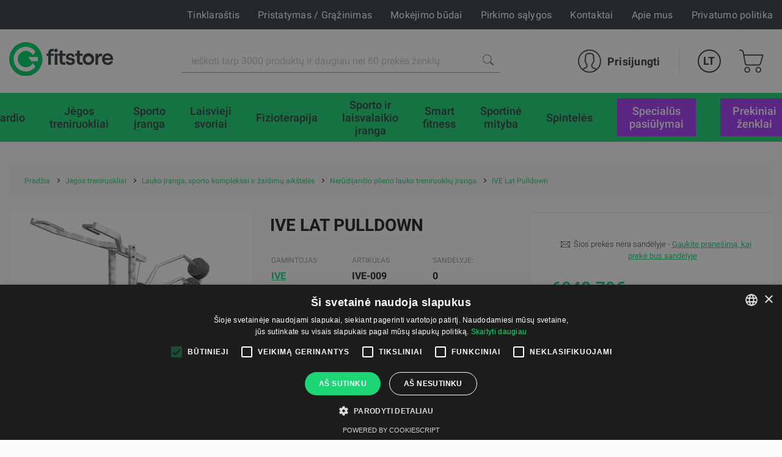

--- FILE ---
content_type: text/html; charset=UTF-8
request_url: https://fitstore.lt/nerudijancio-plieno-lauko-treniruokliu-iranga/ive-lat-pulldown
body_size: 207305
content:
<!DOCTYPE html><html lang="lt"><head>
<link rel="dns-prefetch" href="//fitstore.lt">
<link rel="dns-prefetch" href="//www.googletagmanager.com">
<link rel="dns-prefetch" href="//schema.org">
<link rel="dns-prefetch" href="//gfitness.biz">
<link rel="dns-prefetch" href="//www.youtube.com">
<link rel="dns-prefetch" href="//www.facebook.com">
<link rel="dns-prefetch" href="//www.instagram.com">
<link rel="dns-prefetch" href="//cdnjs.cloudflare.com">
<link rel="dns-prefetch" href="//www.google.com"><meta charset="UTF-8"><title> IVE Lat Pulldown | Fitstore Lithuania </title><link href="/themes/fitnesaveikals/assets/css/app.css?id=4004046df7fd88146396" rel="stylesheet"><link rel="stylesheet" href="https://fitstore.lt/themes/fitnesaveikals/assets/css/ckeditor_style.css" rel="stylesheet"><style> .no_items_error { display: none; } .check-form-message { height: 20px; margin: 10px; } .radio-upsale { border-bottom: 1px solid #c7c7c7; margin: 10px; padding-bottom: 15px; } .title-login { font-size: 2.8rem; line-height: 1; font-weight: 700; color: #1ed576; } .goods__checkout p { text-align: left; font-weight: 600; } </style><style> .upsale-icon { display: inline-flex; width: 25px; height: 25px; margin-left: 35px; margin-top: 5px; background-image: url("https://fitstore.lt/themes/fitnesaveikals/assets/img/check-svgrepo-com.svg"); } .upsale_label .checkbox__label:before { width: 32px; height: 32px; border: 1px solid #D3D3D380; } .upsale_label .checkbox__label:after { width: 32px; height: 24px; color: #1ED576; } @media (min-width: 1025px) and (max-width: 1280.98px) { .page-slider-items .slick-list .slick-track .slick-slide { width: 320px !important; } } @media (min-width: 961px) and (max-width: 1024.98px) { .page-slider-items .slick-list .slick-track .slick-slide { width: 310px !important; } .page-slider-title { padding: 0px 50px !important; } } @media (min-width: 814px) and (max-width: 961.98px) { .page-slider-title { padding: 0px 40px !important; } .page-slider-items .slick-list .slick-track .slick-slide { width: 310px !important; } } @media (min-width: 740px) and (max-width: 768.98px) { .page-slider-title { padding: 0px 40px !important; } .page-slider-items .slick-list .slick-track .slick-slide { width: 340px !important; } } @media (min-width: 641px) and (max-width: 739.98px) { .page-slider-title { padding: 0px 40px !important; } .page-slider-items .slick-list .slick-track .slick-slide { width: 520px !important; } } @media (min-width: 561px) and (max-width: 640.98px) { .page-slider-title { padding: 0px 40px !important; } .page-slider-items .slick-list .slick-track .slick-slide { width: 530px !important; } } @media (min-width: 540px) and (max-width: 560.98px) { .page-slider-items .slick-list .slick-track .slick-slide { width: 520px !important; } } @media (min-width: 412px) and (max-width: 539.98px) { .page-slider-items .slick-list .slick-track .slick-slide { width: 385px !important; } .page-slider-title { padding: 0px 30px !important; } } @media (min-width: 376px) and (max-width: 411.98px) { .page-slider-items .slick-list .slick-track .slick-slide { width: 370px !important; } } @media (min-width: 365px) and (max-width: 375.98px) { .page-slider-items .slick-list .slick-track .slick-slide { width: 350px !important; } .page-slider-title { padding: 0px 30px !important; } } @media (max-width: 365.98px) { .page-slider-items .slick-list .slick-track .slick-slide { width: 320px !important; } .page-slider-title { padding: 0px 20px !important; } } </style><style> .product-info-mob { display: none; } .good--title { margin-bottom: 2rem; line-height: 1.33; color: #222; text-transform: uppercase; } .product-info { display: block; } .product-info-mb { display: none; } @media (min-width: 1200px) { .good--title { font-size: 2.8rem; } .product-info { display: block; } .product-info-mb { display: none; } } @media (max-width: 1199.98px) { .good--title { font-size: 2.0rem; } .product-info { display: none; } .product-info-mb { display: block; } } </style><style> .tabs-card-container { border-bottom: 1px #c7c7c7 solid; } @media (min-width: 1025px) and (max-width: 1280.98px) { .page-slider-items .slick-list .slick-track .slick-slide { width: 320px !important; } } @media (min-width: 961px) and (max-width: 1024.98px) { .page-slider-items .slick-list .slick-track .slick-slide { width: 310px !important; } .page-slider-title { padding: 0px 50px !important; } } @media (min-width: 814px) and (max-width: 961.98px) { .page-slider-title { padding: 0px 40px !important; } .page-slider-items .slick-list .slick-track .slick-slide { width: 310px !important; } } @media (min-width: 740px) and (max-width: 768.98px) { .page-slider-title { padding: 0px 40px !important; } .page-slider-items .slick-list .slick-track .slick-slide { width: 340px !important; } } @media (min-width: 641px) and (max-width: 739.98px) { .page-slider-title { padding: 0px 40px !important; } .page-slider-items .slick-list .slick-track .slick-slide { width: 520px !important; } } @media (min-width: 561px) and (max-width: 640.98px) { .page-slider-title { padding: 0px 40px !important; } .page-slider-items .slick-list .slick-track .slick-slide { width: 530px !important; } } @media (min-width: 540px) and (max-width: 560.98px) { .page-slider-items .slick-list .slick-track .slick-slide { width: 520px !important; } } @media (min-width: 412px) and (max-width: 539.98px) { .page-slider-items .slick-list .slick-track .slick-slide { width: 385px !important; } .page-slider-title { padding: 0px 30px !important; } } @media (min-width: 376px) and (max-width: 411.98px) { .page-slider-items .slick-list .slick-track .slick-slide { width: 370px !important; } } @media (min-width: 365px) and (max-width: 375.98px) { .page-slider-items .slick-list .slick-track .slick-slide { width: 350px !important; } .page-slider-title { padding: 0px 30px !important; } } @media (max-width: 365.98px) { .page-slider-items .slick-list .slick-track .slick-slide { width: 320px !important; } .page-slider-title { padding: 0px 20px !important; } } </style><style> @media (min-width: 768px) { .radio__label { font-size: 1.6rem; } .kredit-months .pagenav__item { margin: 0 0.1rem; } .kredit-months .month { padding: 10px 0; } .kredit-months + p{ margin: 1rem 0; } .radio .goods__pvn { max-width: 120px; } } @media (min-width: 992px) { .kredit-months .pagenav__item { margin: 0 0.2rem; } .kredit-months .month { padding: 16px 0; } .kredit-months + p{ margin: 1rem 10% 1rem 20%; } .radio .goods__pvn { max-width: max-content; } } </style><style> #royalSliderGallery { width: 100%; -webkit-user-select: none; -moz-user-select: none; user-select: none; } #page-navigation { display: none; } .royalSlider { width: 100%; height: 300px; } </style><link rel="canonical" href="https://fitstore.lt/nerudijancio-plieno-lauko-treniruokliu-iranga/ive-lat-pulldown"><link rel="alternate" hreflang="en" href="https://fitstore.lt/en/nerudijancio-plieno-lauko-treniruokliu-iranga/ive-lat-pulldown"><link rel="alternate" hreflang="ru" href="https://fitstore.lt/ru/nerudijancio-plieno-lauko-treniruokliu-iranga/ive-lat-pulldown"><meta name="title" content="IVE Lat Pulldown"/><meta property="og:title" content="IVE Lat Pulldown"><meta name="description" content="A IVE Lat Pulldown device develops back, chest, shoulders, biceps, triceps, and forearms muscles. IVE is a recreational devices for outdoor training for every a..."/><meta property="og:description" content="A IVE Lat Pulldown device develops back, chest, shoulders, biceps, triceps, and forearms muscles. IVE is a recreational devices for outdoor training for every a..."><meta property="og:image" content="https://fitstore.lt/themes/fitnesaveikals/assets/img/og_image_fitstore.png"><meta property="og:image:width" content="400"><meta property="og:image:height" content="210"><meta http-equiv="x-ua-compatible" content="ie=edge"><meta name="viewport" content="width=device-width, initial-scale=1, shrink-to-fit=no"><meta name="google" content="notranslate"><meta name="format-detection" content="telephone=no"><meta http-equiv="content-language" content="lt"><meta name="csrf-token" content="unV1WfcjNWcKHUfslqK3RuiqVRSAnqyriXeqWh1q"><meta name="app-version" content="1.0.21.6"><meta name="robots" content="index, follow"><link href="https://fitstore.lt/themes/fitnesaveikals/assets/img/favicons/apple-touch-icon.png?v=1.0.21.6" rel="apple-touch-icon" sizes="180x180"><link href="https://fitstore.lt/themes/fitnesaveikals/assets/img/favicons/favicon-32x32.png?v=1.0.21.6" rel="icon" type="image/png" sizes="32x32"><link href="https://fitstore.lt/themes/fitnesaveikals/assets/img/favicons/favicon-16x16.png?v=1.0.21.6" rel="icon" type="image/png" sizes="16x16"><link href="https://fitstore.lt/themes/fitnesaveikals/assets/fitstore-lt-manifest.json?v=1.0.21.6" rel="manifest"><link href="https://fitstore.lt/themes/fitnesaveikals/assets/img/favicons/safari-pinned-tab.svg?v=1.0.21.6" rel="mask-icon" color="#1ED576"><meta name="msapplication-TileColor" content="#1ED576"><meta name="theme-color" content="#1ED576"><script> (function (w, d, s, l, i) { w[l] = w[l] || []; w[l].push({ 'gtm.start' : new Date().getTime(), event: 'gtm.js' }); var f = d.getElementsByTagName(s)[0], j = d.createElement(s), dl = l != 'dataLayer' ? '&l=' + l : ''; j.async = true; j.src = 'https://www.googletagmanager.com/gtm.js?id=' + i + dl; f.parentNode.insertBefore(j, f); })(window, document, 'script', 'dataLayer', 'GTM-KF7NWJ9');</script><meta name=verify-paysera content="70ca32cc4ab7b83bc5833cb14ac1e1f9"><meta name="ahrefs-site-verification" content="1eeb6024ed90311c92e8addee9effa31ffc40f11c0e35e4049736c08c27aa8ba">
<style>.page_speed_307402418{ display:none;visibility:hidden } .page_speed_1641472789{ display: none; position: absolute; top: calc(50% - 10px); left: -5px; } .page_speed_124385809{ width: 100% } .page_speed_382399584{ color: #333; font-weight: 300 } .page_speed_820960977{ display: none; width: 100%; } .page_speed_1089894360{ border-radius: 10px; } .page_speed_812482261{ display: inline-flex; } .page_speed_830286971{ border-radius: 10px 0px 0px 10px; } .page_speed_1393189170{ border-radius: 0px 10px 10px 0px; } .page_speed_908911739{ text-align:justify } .page_speed_503453113{ font-size:20px } .page_speed_716938479{ text-align:right } .page_speed_971518933{  } .page_speed_439046120{ z-index: 9999;width: 100%;height: 100%;position: absolute;left: 0%;top:0%;background: rgba(255,255,255,0.5);  } .page_speed_222776401{ font-size:100px;position: relative; top:calc(50% - 50px); left:calc(50% - 50px); } .page_speed_1719055567{ text-decoration:none; } .page_speed_1503377059{ padding:10px;text-decoration:none; } .page_speed_1914598028{ height: 100px;width: 100px; } .page_speed_543739198{ display: block;margin-left: auto;margin-right: auto; } .page_speed_1758811885{ margin-right: 10px; }</style>
</head><body><noscript><iframe src="https://www.googletagmanager.com/ns.html?id=GTM-KF7NWJ9" height="0" width="0" class="page_speed_307402418"></iframe></noscript><div class="page"><header class="header header--modern"><div class="header__top"><div class="container-lg header__top-container" onclick="$('#gfitness_nav__sub-list').hide(); $('#lang').hide();"><div class="header__top-col"><a class="header__mob-tel" href="tel:+370 67551001">+370 67551001</a></div><div class="header__top-col text-center"><a href="https://fitstore.lt" title="Fitstore Lithuania"><img class="header__min-logo" height="28" src="https://fitstore.lt/themes/fitnesaveikals/assets/img/gfitness-logo-min.svg" alt="fitstore" ></a></div><nav class="header__links header__top-col"><a title="Tinklaraštis" class="hide_links " href="https://fitstore.lt/tinklarastis"> Tinklaraštis</a><a title="Pristatymas / Grąžinimas" class="hide_links " href="https://fitstore.lt/pristatymas"> Pristatymas / Grąžinimas</a><a title="Mokėjimo būdai" class="hide_links " href="https://fitstore.lt/mokejimas"> Mokėjimo būdai</a><a title="Pirkimo sąlygos" class="hide_links " href="https://fitstore.lt/pirkimo-salygos"> Pirkimo sąlygos</a><a title="Kontaktai" class="" href="https://fitstore.lt/kontaktai"> Kontaktai</a><a title="Apie mus" class="" href="https://fitstore.lt/apie-mus"> Apie mus</a><a title="Privatumo politika" class="hide_links " href="https://fitstore.lt/privatumo-politika"> Privatumo politika</a></nav></div></div><div class="header__bottom header__bottom "><div class="container-lg header__bottom-container" onclick="$('#__gfitness_nav__sub-list').hide()"><a class="header__logo-container " href="https://fitstore.lt" title="Fitstore Lithuania" onclick="$('#gfitness_nav__sub-list').hide(); " ><img class="img header__logo " width=" " src="https://fitstore.lt/themes/fitnesaveikals/assets/img/fitstore-logo.svg" alt=""></a><div class="search" id="search" onclick="$('#gfitness_nav__sub-list').hide(); $('#lang').hide();"><form class="search__form search__form--header" action="https://fitstore.lt/search" ><input type="hidden" name="_token" value="unV1WfcjNWcKHUfslqK3RuiqVRSAnqyriXeqWh1q"><label for="search_catalog" class="d-none"> Search </label><i  aria-hidden="true" class="page_speed_1641472789 fa fa-spinner fa-spin"></i><input class="input input--search" type="search" name="query" placeholder="Ieškoti tarp 3000 produktų ir daugiau nei 60 prekės ženklų" id="search_catalog" ><button class="search__btn" type="submit" title="Ieškoti tarp 3000 produktų ir daugiau nei 60 prekės ženklų"><img width="18px" height="18px" src="https://fitstore.lt/themes/fitnesaveikals/assets/img/search-icon-gray.png" alt=""></button></form></div><ul class="menu menu-tablet-desktop"><li class="menu__item menu__item--user" onclick="$('#lang').hide();"><a class="menu__link login__link" href="https://fitstore.lt/login" title="Prisijungti" ><img src="https://fitstore.lt/themes/fitnesaveikals/assets/img/user-icon.svg" class="menu__icon" width="38" height="38" alt="" ><span> Prisijungti </span></a></li><li class="menu__item menu__item--lang"><a class="menu__link menu__link--lang" data-toggle="#lang" onclick="$('#lang').toggle()" href="https://fitstore.lt" title="Lithuanian" > LT </a><ul class="lang" id="lang"><li class="lang__item"><a title="English" href="https://fitstore.lt/en/nerudijancio-plieno-lauko-treniruokliu-iranga/ive-lat-pulldown"><div class="lang__link"> EN </div></a></li><li class="lang__item"><a title="Russian" href="https://fitstore.lt/ru/nerudijancio-plieno-lauko-treniruokliu-iranga/ive-lat-pulldown"><div class="lang__link"> RU </div></a></li><li class="lang__item"><a title="Lithuanian" href="https://fitstore.lt/lt/nerudijancio-plieno-lauko-treniruokliu-iranga/ive-lat-pulldown"><div class="lang__link"> LT </div></a></li></ul></li><li class="menu__item menu__item--cart show " onclick="$('#lang').hide();"><a class="menu__link menu__link--cart" href="https://fitstore.lt/cart" title="Prekių krepšelis" ><img class="menu__icon" src="https://fitstore.lt/themes/fitnesaveikals/assets/img/shopping-cart-icon.svg" height="38" alt="" ></a></li><li><button class="burger" type="button" id="navToggle"><span> Meniu </span></button></li></ul></div></div><div id="sticky-menu" class="menu-mobile"><div class="header__bottom"><div class="container-lg"><ul class="menu"><li class="menu__item menu__item--user"><a class="menu__link login__link" href="https://fitstore.lt/login" title="Prisijungti"><img class="menu__icon" src="https://fitstore.lt/themes/fitnesaveikals/assets/img/user-icon.svg" width="38" height="38" alt=""><span> Prisijungti </span></a></li><li class="menu__item menu__item--lang"><a class="menu__link menu__link--lang" data-toggle="#langMobile" title="Lithuanian" href="https://fitstore.lt"> LT </a><ul class="lang menu__lang_list" id="langMobile"><li class="lang__item"><a title="English" href="https://fitstore.lt/en/nerudijancio-plieno-lauko-treniruokliu-iranga/ive-lat-pulldown"><div class="lang__link"> EN </div></a></li><li class="lang__item"><a title="Russian" href="https://fitstore.lt/ru/nerudijancio-plieno-lauko-treniruokliu-iranga/ive-lat-pulldown"><div class="lang__link"> RU </div></a></li><li class="lang__item"><a title="Lithuanian" href="https://fitstore.lt/lt/nerudijancio-plieno-lauko-treniruokliu-iranga/ive-lat-pulldown"><div class="lang__link"> LT </div></a></li></ul></li><li class="menu__item menu__item--cart show "><a class="menu__link menu__link--cart" href="https://fitstore.lt/cart" title="Prekių krepšelis"><img src="https://fitstore.lt/themes/fitnesaveikals/assets/img/shopping-cart-icon.svg" class="menu__icon" height="38" alt=""></a></li><li class="menu__item"><button class="burger" type="button" id="navToggleMobile"><span> Meniu </span></button></li></ul></div></div><div class="nav-wrapper" id="nav-wrapper"><nav class="nav" id="navMobile"><div class="container-lg"><ul class="nav__list"><li class="nav__item "><a href="https://fitstore.lt/kardio" class="nav__link" title="Kardio"><div class="nav__title"> Kardio </div></a></li><li class="nav__item "><a href="https://fitstore.lt/jegos-treniruokliai" class="nav__link" title="Jėgos treniruokliai"><div class="nav__title"> Jėgos treniruokliai </div></a></li><li class="nav__item "><a href="https://fitstore.lt/sporto-iranga" class="nav__link" title="Sporto įranga"><div class="nav__title"> Sporto įranga </div></a></li><li class="nav__item "><a href="https://fitstore.lt/laisvieji-svoriai" class="nav__link" title="Laisvieji svoriai"><div class="nav__title"> Laisvieji svoriai </div></a></li><li class="nav__item "><a href="https://fitstore.lt/fizioterapija" class="nav__link" title="Fizioterapija"><div class="nav__title"> Fizioterapija </div></a></li><li class="nav__item "><a href="https://fitstore.lt/sporto-ir-laisvalaikio-iranga" class="nav__link" title="Sporto ir laisvalaikio įranga"><div class="nav__title"> Sporto ir laisvalaikio įranga </div></a></li><li class="nav__item "><a href="https://fitstore.lt/smart-fitness" class="nav__link" title="Smart fitness"><div class="nav__title"> Smart fitness </div></a></li><li class="nav__item "><a href="https://fitstore.lt/sportine-mityba" class="nav__link" title="Sportinė mityba"><div class="nav__title"> Sportinė mityba </div></a></li><li class="nav__item "><a href="https://fitstore.lt/spinteles" class="nav__link" title="Spintelės"><div class="nav__title"> Spintelės </div></a></li><div class="static-links"><li class="nav__item stock-nav root-category"><a class="nav__link" href="https://fitstore.lt/search-discounts" title="SPECIALŪS PASIŪLYMAI"><div class="nav__title"> SPECIALŪS PASIŪLYMAI </div></a></li><li class="nav__item manufacture-nav root-category"><a href="https://fitstore.lt/prekiniai-zenklai" class="nav__link" title="Prekiniai ženklai"><div class="nav__title"> Prekiniai ženklai </div></a></li></div></ul></div></nav></div></div><div id="sticky-offset"></div><nav class="nav " id="nav" ><div class="container-lg"><ul class="nav__list"><li class="nav__item root-category" ><a href="https://fitstore.lt/kardio" class="nav__link " title="Kardio"><div class="nav__title"> Kardio </div></a><ul class="nav__sub-list nav__category_sub-list"><div class="container"><li class="nav__sub-item category__sublink"><a class="nav__link sub-link" href="https://fitstore.lt/elipsiniai-treniruokliai"><div class="category_nav_icon"><picture class="menu_icon"><source srcset="https://fitstore.lt/storage/attachments/8di/0vp/h6l/8di0vph6l5z0cm5e7qphxeiao.svg?elipsiniai-treniruokliai" type="image/webp"><img src="https://fitstore.lt/storage/attachments/8di/0vp/h6l/8di0vph6l5z0cm5e7qphxeiao.svg?elipsiniai-treniruokliai" alt="Elipsiniai treniruokliai" title="Elipsiniai treniruokliai"></picture><picture class="active_menu_icon"><source srcset="https://fitstore.lt/storage/attachments/dz1/qm1/4qf/dz1qm14qf1jppys76xxwn72j.svg?elipsiniai-treniruokliai" type="image/webp"><img src="https://fitstore.lt/storage/attachments/dz1/qm1/4qf/dz1qm14qf1jppys76xxwn72j.svg?elipsiniai-treniruokliai" alt="Elipsiniai treniruokliai" title="Elipsiniai treniruokliai"></picture></div><div class="category__title">Elipsiniai treniruokliai</div></a></li><li class="nav__sub-item category__sublink"><a class="nav__link sub-link" href="https://fitstore.lt/dviraciai-treniruokliai"><div class="category_nav_icon"><picture class="menu_icon"><source srcset="https://fitstore.lt/storage/attachments/10v/ev2/84r/10vev284rcybb5frv6vw97vy3.svg?dviraciai-treniruokliai" type="image/webp"><img src="https://fitstore.lt/storage/attachments/10v/ev2/84r/10vev284rcybb5frv6vw97vy3.svg?dviraciai-treniruokliai" alt="Dviračiai treniruokliai" title="Dviračiai treniruokliai"></picture><picture class="active_menu_icon"><source srcset="https://fitstore.lt/storage/attachments/aq5/okq/0oj/aq5okq0oj9lwfscnjv0j5pttx.svg?dviraciai-treniruokliai" type="image/webp"><img src="https://fitstore.lt/storage/attachments/aq5/okq/0oj/aq5okq0oj9lwfscnjv0j5pttx.svg?dviraciai-treniruokliai" alt="Dviračiai treniruokliai" title="Dviračiai treniruokliai"></picture></div><div class="category__title">Dviračiai treniruokliai</div></a></li><li class="nav__sub-item category__sublink"><a class="nav__link sub-link" href="https://fitstore.lt/irklavimo-treniruokliai"><div class="category_nav_icon"><picture class="menu_icon"><source srcset="https://fitstore.lt/storage/attachments/eh3/h0n/9qh/eh3h0n9qhj7gch6mtl6oihagm.svg?irklavimo-treniruokliai" type="image/webp"><img src="https://fitstore.lt/storage/attachments/eh3/h0n/9qh/eh3h0n9qhj7gch6mtl6oihagm.svg?irklavimo-treniruokliai" alt="Irklavimo treniruokliai" title="Irklavimo treniruokliai"></picture><picture class="active_menu_icon"><source srcset="https://fitstore.lt/storage/attachments/66d/ljd/1s5/66dljd1s5ztvi57h1ulo7id8z.svg?irklavimo-treniruokliai" type="image/webp"><img src="https://fitstore.lt/storage/attachments/66d/ljd/1s5/66dljd1s5ztvi57h1ulo7id8z.svg?irklavimo-treniruokliai" alt="Irklavimo treniruokliai" title="Irklavimo treniruokliai"></picture></div><div class="category__title">Irklavimo treniruokliai</div></a></li><li class="nav__sub-item category__sublink"><a class="nav__link sub-link" href="https://fitstore.lt/slidinejimo-treniruokliai"><div class="category_nav_icon"><picture class="menu_icon"><source srcset="https://fitstore.lt/storage/attachments/9up/uv2/jti/9upuv2jti30oan8zeupbuhxx7.svg?slidinejimo-treniruokliai" type="image/webp"><img src="https://fitstore.lt/storage/attachments/9up/uv2/jti/9upuv2jti30oan8zeupbuhxx7.svg?slidinejimo-treniruokliai" alt="Slidinėjimo treniruokliai" title="Slidinėjimo treniruokliai"></picture><picture class="active_menu_icon"><source srcset="https://fitstore.lt/storage/attachments/1pr/djw/i1l/1prdjwi1lgugyuxprbp9x3bvm.svg?slidinejimo-treniruokliai" type="image/webp"><img src="https://fitstore.lt/storage/attachments/1pr/djw/i1l/1prdjwi1lgugyuxprbp9x3bvm.svg?slidinejimo-treniruokliai" alt="Slidinėjimo treniruokliai" title="Slidinėjimo treniruokliai"></picture></div><div class="category__title">Slidinėjimo treniruokliai</div></a></li><li class="nav__sub-item category__sublink"><a class="nav__link sub-link" href="https://fitstore.lt/begimo-takeliai"><div class="category_nav_icon"><picture class="menu_icon"><source srcset="https://fitstore.lt/storage/attachments/e5g/wkz/qz4/e5gwkzqz4fzodyq6yo1qpzf3j.svg?begimo-takeliai" type="image/webp"><img src="https://fitstore.lt/storage/attachments/e5g/wkz/qz4/e5gwkzqz4fzodyq6yo1qpzf3j.svg?begimo-takeliai" alt="Bėgimo takeliai " title="Bėgimo takeliai "></picture><picture class="active_menu_icon"><source srcset="https://fitstore.lt/storage/attachments/46i/wox/g1x/46iwoxg1x4x2cai09e2k81mcn.svg?begimo-takeliai" type="image/webp"><img src="https://fitstore.lt/storage/attachments/46i/wox/g1x/46iwoxg1x4x2cai09e2k81mcn.svg?begimo-takeliai" alt="Bėgimo takeliai " title="Bėgimo takeliai "></picture></div><div class="category__title">Bėgimo takeliai </div></a></li><li class="nav__sub-item category__sublink"><a class="nav__link sub-link" href="https://fitstore.lt/steperiai-laiptiniai-treniruokliai"><div class="category_nav_icon"><picture class="menu_icon"><source srcset="https://fitstore.lt/storage/attachments/e3l/lxl/fwn/e3llxlfwnx9n2kjjtr0sluhsr.svg?steperiai-laiptiniai-treniruokliai" type="image/webp"><img src="https://fitstore.lt/storage/attachments/e3l/lxl/fwn/e3llxlfwnx9n2kjjtr0sluhsr.svg?steperiai-laiptiniai-treniruokliai" alt="Steperiai, laiptiniai treniruokliai" title="Steperiai, laiptiniai treniruokliai"></picture><picture class="active_menu_icon"><source srcset="https://fitstore.lt/storage/attachments/7q6/1ep/dfz/7q61epdfzzt70magengdxfswm.svg?steperiai-laiptiniai-treniruokliai" type="image/webp"><img src="https://fitstore.lt/storage/attachments/7q6/1ep/dfz/7q61epdfzzt70magengdxfswm.svg?steperiai-laiptiniai-treniruokliai" alt="Steperiai, laiptiniai treniruokliai" title="Steperiai, laiptiniai treniruokliai"></picture></div><div class="category__title">Steperiai, laiptiniai treniruokliai</div></a></li></div></ul></li><li class="nav__item root-category" ><a href="https://fitstore.lt/jegos-treniruokliai" class="nav__link " title="Jėgos treniruokliai"><div class="nav__title"> Jėgos treniruokliai </div></a><ul class="nav__sub-list nav__category_sub-list"><div class="container"><li class="nav__sub-item category__sublink"><a class="nav__link sub-link" href="https://fitstore.lt/pastatomos-lygiagretes-su-skersiniu"><div class="category_nav_icon"><picture class="menu_icon"><source srcset="https://fitstore.lt/storage/attachments/4t6/qvz/alz/4t6qvzalzyrpsqnvr7we69je2.svg?pastatomos-lygiagretes-su-skersiniu" type="image/webp"><img src="https://fitstore.lt/storage/attachments/4t6/qvz/alz/4t6qvzalzyrpsqnvr7we69je2.svg?pastatomos-lygiagretes-su-skersiniu" alt="Pastatomos lygiagretės su skersiniu" title="Pastatomos lygiagretės su skersiniu"></picture><picture class="active_menu_icon"><source srcset="https://fitstore.lt/storage/attachments/34s/pey/voq/34speyvoqkptju1zzfilo3xum.svg?pastatomos-lygiagretes-su-skersiniu" type="image/webp"><img src="https://fitstore.lt/storage/attachments/34s/pey/voq/34speyvoqkptju1zzfilo3xum.svg?pastatomos-lygiagretes-su-skersiniu" alt="Pastatomos lygiagretės su skersiniu" title="Pastatomos lygiagretės su skersiniu"></picture></div><div class="category__title">Pastatomos lygiagretės su skersiniu</div></a></li><li class="nav__sub-item category__sublink"><a class="nav__link sub-link" href="https://fitstore.lt/jegos-ir-pritupimu-stovai"><div class="category_nav_icon"><picture class="menu_icon"><source srcset="https://fitstore.lt/storage/attachments/dw1/02x/mfk/dw102xmfkfme9nquwcgvo4bak.svg?jegos-ir-pritupimu-stovai" type="image/webp"><img src="https://fitstore.lt/storage/attachments/dw1/02x/mfk/dw102xmfkfme9nquwcgvo4bak.svg?jegos-ir-pritupimu-stovai" alt="Jėgos ir pritūpimų stovai" title="Jėgos ir pritūpimų stovai"></picture><picture class="active_menu_icon"><source srcset="https://fitstore.lt/storage/attachments/ehr/bqm/3m0/ehrbqm3m0npsirm3fmti50e5w.svg?jegos-ir-pritupimu-stovai" type="image/webp"><img src="https://fitstore.lt/storage/attachments/ehr/bqm/3m0/ehrbqm3m0npsirm3fmti50e5w.svg?jegos-ir-pritupimu-stovai" alt="Jėgos ir pritūpimų stovai" title="Jėgos ir pritūpimų stovai"></picture></div><div class="category__title">Jėgos ir pritūpimų stovai</div></a></li><li class="nav__sub-item category__sublink"><a class="nav__link sub-link" href="https://fitstore.lt/lauko-iranga-sporto-kompleksai-ir-zaidimu-aiksteles"><div class="category_nav_icon"><picture class="menu_icon"><source srcset="https://fitstore.lt/storage/attachments/79y/2ui/44x/79y2ui44x9y9efnixzww1j637.svg?lauko-iranga-sporto-kompleksai-ir-zaidimu-aiksteles" type="image/webp"><img src="https://fitstore.lt/storage/attachments/79y/2ui/44x/79y2ui44x9y9efnixzww1j637.svg?lauko-iranga-sporto-kompleksai-ir-zaidimu-aiksteles" alt="Lauko įranga, sporto kompleksai ir žaidimų aikštelės" title="Lauko įranga, sporto kompleksai ir žaidimų aikštelės"></picture><picture class="active_menu_icon"><source srcset="https://fitstore.lt/storage/attachments/7o1/ueh/xa4/7o1uehxa4g3yv7zxuv0zget2j.svg?lauko-iranga-sporto-kompleksai-ir-zaidimu-aiksteles" type="image/webp"><img src="https://fitstore.lt/storage/attachments/7o1/ueh/xa4/7o1uehxa4g3yv7zxuv0zget2j.svg?lauko-iranga-sporto-kompleksai-ir-zaidimu-aiksteles" alt="Lauko įranga, sporto kompleksai ir žaidimų aikštelės" title="Lauko įranga, sporto kompleksai ir žaidimų aikštelės"></picture></div><div class="category__title">Lauko įranga, sporto kompleksai ir žaidimų aikštelės</div></a></li><li class="nav__sub-item category__sublink"><a class="nav__link sub-link" href="https://fitstore.lt/daugiafunkciniai-remai-funkcinems-ir-crossfit-treniruotems"><div class="category_nav_icon"><picture class="menu_icon"><source srcset="https://fitstore.lt/storage/attachments/79n/swr/82g/79nswr82gcy26f4xqghp8gl3b.svg?daugiafunkciniai-remai-funkcinems-ir-crossfit-treniruotems" type="image/webp"><img src="https://fitstore.lt/storage/attachments/79n/swr/82g/79nswr82gcy26f4xqghp8gl3b.svg?daugiafunkciniai-remai-funkcinems-ir-crossfit-treniruotems" alt="Daugiafunkciniai rėmai funkcinėms ir crossfit treniruotėms" title="Daugiafunkciniai rėmai funkcinėms ir crossfit treniruotėms"></picture><picture class="active_menu_icon"><source srcset="https://fitstore.lt/storage/attachments/9hv/zgp/eh8/9hvzgpeh8dwtumoyutq4nfs0k.svg?daugiafunkciniai-remai-funkcinems-ir-crossfit-treniruotems" type="image/webp"><img src="https://fitstore.lt/storage/attachments/9hv/zgp/eh8/9hvzgpeh8dwtumoyutq4nfs0k.svg?daugiafunkciniai-remai-funkcinems-ir-crossfit-treniruotems" alt="Daugiafunkciniai rėmai funkcinėms ir crossfit treniruotėms" title="Daugiafunkciniai rėmai funkcinėms ir crossfit treniruotėms"></picture></div><div class="category__title">Daugiafunkciniai rėmai funkcinėms ir crossfit treniruotėms</div></a></li><li class="nav__sub-item category__sublink"><a class="nav__link sub-link" href="https://fitstore.lt/ekscentrines-jegos-treniruotes"><div class="category_nav_icon"><picture class="menu_icon"><source srcset="https://fitstore.lt/storage/attachments/7ta/7j4/sht/7ta7j4shtsbgviuduok0djdre.svg?ekscentrines-jegos-treniruotes" type="image/webp"><img src="https://fitstore.lt/storage/attachments/7ta/7j4/sht/7ta7j4shtsbgviuduok0djdre.svg?ekscentrines-jegos-treniruotes" alt="Ekscentrinės jėgos treniruotės" title="Ekscentrinės jėgos treniruotės"></picture><picture class="active_menu_icon"><source srcset="https://fitstore.lt/storage/attachments/3xj/i74/kxv/3xji74kxv7afbpmxae2qousdw.svg?ekscentrines-jegos-treniruotes" type="image/webp"><img src="https://fitstore.lt/storage/attachments/3xj/i74/kxv/3xji74kxv7afbpmxae2qousdw.svg?ekscentrines-jegos-treniruotes" alt="Ekscentrinės jėgos treniruotės" title="Ekscentrinės jėgos treniruotės"></picture></div><div class="category__title">Ekscentrinės jėgos treniruotės</div></a></li><li class="nav__sub-item category__sublink"><a class="nav__link sub-link" href="https://fitstore.lt/irangos-laikymo-remai-stovai"><div class="category_nav_icon"><picture class="menu_icon"><source srcset="https://fitstore.lt/storage/attachments/avo/exp/tz4/avoexptz4tt7qn2ow6we9epwn.svg?irangos-laikymo-remai-stovai" type="image/webp"><img src="https://fitstore.lt/storage/attachments/avo/exp/tz4/avoexptz4tt7qn2ow6we9epwn.svg?irangos-laikymo-remai-stovai" alt="Įrangos laikymo rėmai, stovai" title="Įrangos laikymo rėmai, stovai"></picture><picture class="active_menu_icon"><source srcset="https://fitstore.lt/storage/attachments/cc5/zq5/8jr/cc5zq58jri9pqneldg2nus8kl.svg?irangos-laikymo-remai-stovai" type="image/webp"><img src="https://fitstore.lt/storage/attachments/cc5/zq5/8jr/cc5zq58jri9pqneldg2nus8kl.svg?irangos-laikymo-remai-stovai" alt="Įrangos laikymo rėmai, stovai" title="Įrangos laikymo rėmai, stovai"></picture></div><div class="category__title">Įrangos laikymo rėmai, stovai</div></a></li><li class="nav__sub-item category__sublink"><a class="nav__link sub-link" href="https://fitstore.lt/blokines-stakles"><div class="category_nav_icon"><picture class="menu_icon"><source srcset="https://fitstore.lt/storage/attachments/9tf/74u/54j/9tf74u54jdvj3od72ihu21h6q.svg?blokines-stakles" type="image/webp"><img src="https://fitstore.lt/storage/attachments/9tf/74u/54j/9tf74u54jdvj3od72ihu21h6q.svg?blokines-stakles" alt="Blokinės staklės" title="Blokinės staklės"></picture><picture class="active_menu_icon"><source srcset="https://fitstore.lt/storage/attachments/ayd/cud/0ad/aydcud0adzdrvzgi7udc6wrza.svg?blokines-stakles" type="image/webp"><img src="https://fitstore.lt/storage/attachments/ayd/cud/0ad/aydcud0adzdrvzgi7udc6wrza.svg?blokines-stakles" alt="Blokinės staklės" title="Blokinės staklės"></picture></div><div class="category__title">Blokinės staklės</div></a></li><li class="nav__sub-item category__sublink"><a class="nav__link sub-link" href="https://fitstore.lt/laisvu-svoriu-stakles"><div class="category_nav_icon"><picture class="menu_icon"><source srcset="https://fitstore.lt/storage/attachments/4hv/r6y/ese/4hvr6yese8dmf7m5h82ffm9xo.svg?laisvu-svoriu-stakles" type="image/webp"><img src="https://fitstore.lt/storage/attachments/4hv/r6y/ese/4hvr6yese8dmf7m5h82ffm9xo.svg?laisvu-svoriu-stakles" alt="Laisvų svorių staklės" title="Laisvų svorių staklės"></picture><picture class="active_menu_icon"><source srcset="https://fitstore.lt/storage/attachments/cld/qlv/4h9/cldqlv4h9nugl5johj4zjvowh.svg?laisvu-svoriu-stakles" type="image/webp"><img src="https://fitstore.lt/storage/attachments/cld/qlv/4h9/cldqlv4h9nugl5johj4zjvowh.svg?laisvu-svoriu-stakles" alt="Laisvų svorių staklės" title="Laisvų svorių staklės"></picture></div><div class="category__title">Laisvų svorių staklės</div></a></li><li class="nav__sub-item category__sublink"><a class="nav__link sub-link" href="https://fitstore.lt/daugiafunkciniai-treniruokliai"><div class="category_nav_icon"><picture class="menu_icon"><source srcset="https://fitstore.lt/storage/attachments/9ee/wxb/ef4/9eewxbef4rpn61eflrcrpb6qi.svg?daugiafunkciniai-treniruokliai" type="image/webp"><img src="https://fitstore.lt/storage/attachments/9ee/wxb/ef4/9eewxbef4rpn61eflrcrpb6qi.svg?daugiafunkciniai-treniruokliai" alt="Daugiafunkciniai treniruokliai" title="Daugiafunkciniai treniruokliai"></picture><picture class="active_menu_icon"><source srcset="https://fitstore.lt/storage/attachments/709/zc2/34u/709zc234u790xuw3z0twrtbry.svg?daugiafunkciniai-treniruokliai" type="image/webp"><img src="https://fitstore.lt/storage/attachments/709/zc2/34u/709zc234u790xuw3z0twrtbry.svg?daugiafunkciniai-treniruokliai" alt="Daugiafunkciniai treniruokliai" title="Daugiafunkciniai treniruokliai"></picture></div><div class="category__title">Daugiafunkciniai treniruokliai</div></a></li><li class="nav__sub-item category__sublink"><a class="nav__link sub-link" href="https://fitstore.lt/svediskos-sieneles"><div class="category_nav_icon"><picture class="menu_icon"><source srcset="https://fitstore.lt/storage/attachments/aon/40h/40u/aon40h40ulmtcc5433o5g54pb.svg?svediskos-sieneles" type="image/webp"><img src="https://fitstore.lt/storage/attachments/aon/40h/40u/aon40h40ulmtcc5433o5g54pb.svg?svediskos-sieneles" alt="Švediškos sienelės" title="Švediškos sienelės"></picture><picture class="active_menu_icon"><source srcset="https://fitstore.lt/storage/attachments/4ld/x1v/lu8/4ldx1vlu8n4houhmku7phhv40.svg?svediskos-sieneles" type="image/webp"><img src="https://fitstore.lt/storage/attachments/4ld/x1v/lu8/4ldx1vlu8n4houhmku7phhv40.svg?svediskos-sieneles" alt="Švediškos sienelės" title="Švediškos sienelės"></picture></div><div class="category__title">Švediškos sienelės</div></a></li><li class="nav__sub-item category__sublink"><a class="nav__link sub-link" href="https://fitstore.lt/jegos-treniruociu-priedai"><div class="category_nav_icon"><picture class="menu_icon"><source srcset="https://fitstore.lt/storage/attachments/2bt/utz/dbl/2btutzdblpchqaxiu47igd4op.svg?jegos-treniruociu-priedai" type="image/webp"><img src="https://fitstore.lt/storage/attachments/2bt/utz/dbl/2btutzdblpchqaxiu47igd4op.svg?jegos-treniruociu-priedai" alt="Jėgos treniruočių priedai" title="Jėgos treniruočių priedai"></picture><picture class="active_menu_icon"><source srcset="https://fitstore.lt/storage/attachments/c6m/urs/axt/c6mursaxta5ynttzuidkqi6f5.svg?jegos-treniruociu-priedai" type="image/webp"><img src="https://fitstore.lt/storage/attachments/c6m/urs/axt/c6mursaxta5ynttzuidkqi6f5.svg?jegos-treniruociu-priedai" alt="Jėgos treniruočių priedai" title="Jėgos treniruočių priedai"></picture></div><div class="category__title">Jėgos treniruočių priedai</div></a></li><li class="nav__sub-item category__sublink"><a class="nav__link sub-link" href="https://fitstore.lt/suoliukai"><div class="category_nav_icon"><picture class="menu_icon"><source srcset="https://fitstore.lt/storage/attachments/1o6/es6/ld1/1o6es6ld1che4ohjzf580hwzt.svg?suoliukai" type="image/webp"><img src="https://fitstore.lt/storage/attachments/1o6/es6/ld1/1o6es6ld1che4ohjzf580hwzt.svg?suoliukai" alt="Suoliukai" title="Suoliukai"></picture><picture class="active_menu_icon"><source srcset="https://fitstore.lt/storage/attachments/5hq/itp/jup/5hqitpjupm6xdiwlu4cozcltx.svg?suoliukai" type="image/webp"><img src="https://fitstore.lt/storage/attachments/5hq/itp/jup/5hqitpjupm6xdiwlu4cozcltx.svg?suoliukai" alt="Suoliukai" title="Suoliukai"></picture></div><div class="category__title">Suoliukai</div></a></li><li class="nav__sub-item category__sublink"><a class="nav__link sub-link" href="https://fitstore.lt/jegos-treniruokliai-naudoti"><div class="category_nav_icon"><picture class="menu_icon"><source srcset="https://fitstore.lt/storage/attachments/402/si0/9to/402si09to6ziwb8g8ow9tyx7x.svg?jegos-treniruokliai-naudoti" type="image/webp"><img src="https://fitstore.lt/storage/attachments/402/si0/9to/402si09to6ziwb8g8ow9tyx7x.svg?jegos-treniruokliai-naudoti" alt="Jėgos treniruokliai (naudoti)" title="Jėgos treniruokliai (naudoti)"></picture><picture class="active_menu_icon"><source srcset="https://fitstore.lt/storage/attachments/6y3/3z0/x9b/6y33z0x9birnc95nrxue2x93h.svg?jegos-treniruokliai-naudoti" type="image/webp"><img src="https://fitstore.lt/storage/attachments/6y3/3z0/x9b/6y33z0x9birnc95nrxue2x93h.svg?jegos-treniruokliai-naudoti" alt="Jėgos treniruokliai (naudoti)" title="Jėgos treniruokliai (naudoti)"></picture></div><div class="category__title">Jėgos treniruokliai (naudoti)</div></a></li></div></ul></li><li class="nav__item root-category" ><a href="https://fitstore.lt/sporto-iranga" class="nav__link " title="Sporto įranga"><div class="nav__title"> Sporto įranga </div></a><ul class="nav__sub-list nav__category_sub-list"><div class="container"><li class="nav__sub-item category__sublink"><a class="nav__link sub-link" href="https://fitstore.lt/sporto-lazdos"><div class="category_nav_icon"><picture class="menu_icon"><source srcset="https://fitstore.lt/storage/attachments/4s0/1jx/fcr/4s01jxfcr4qccndztievgwqpw.svg?sporto-lazdos" type="image/webp"><img src="https://fitstore.lt/storage/attachments/4s0/1jx/fcr/4s01jxfcr4qccndztievgwqpw.svg?sporto-lazdos" alt="Sporto lazdos" title="Sporto lazdos"></picture><picture class="active_menu_icon"><source srcset="https://fitstore.lt/storage/attachments/et6/amc/kb2/et6amckb2nw9rsx4ks190qkka.svg?sporto-lazdos" type="image/webp"><img src="https://fitstore.lt/storage/attachments/et6/amc/kb2/et6amckb2nw9rsx4ks190qkka.svg?sporto-lazdos" alt="Sporto lazdos" title="Sporto lazdos"></picture></div><div class="category__title">Sporto lazdos</div></a></li><li class="nav__sub-item category__sublink"><a class="nav__link sub-link" href="https://fitstore.lt/liemens-treniruotems"><div class="category_nav_icon"><picture class="menu_icon"><source srcset="https://fitstore.lt/storage/attachments/8f2/8og/xl4/8f28ogxl466v1vrtnwi2n8jbw.svg?liemens-treniruotems" type="image/webp"><img src="https://fitstore.lt/storage/attachments/8f2/8og/xl4/8f28ogxl466v1vrtnwi2n8jbw.svg?liemens-treniruotems" alt="Liemens treniruotėms" title="Liemens treniruotėms"></picture><picture class="active_menu_icon"><source srcset="https://fitstore.lt/storage/attachments/6ja/kn1/0si/6jakn10sinf18j0ah1k71z0i4.svg?liemens-treniruotems" type="image/webp"><img src="https://fitstore.lt/storage/attachments/6ja/kn1/0si/6jakn10sinf18j0ah1k71z0i4.svg?liemens-treniruotems" alt="Liemens treniruotėms" title="Liemens treniruotėms"></picture></div><div class="category__title">Liemens treniruotėms</div></a></li><li class="nav__sub-item category__sublink"><a class="nav__link sub-link" href="https://fitstore.lt/svoriniai-maisai-kamuoliai-liemenes-rieso-svoriai"><div class="category_nav_icon"><picture class="menu_icon"><source srcset="https://fitstore.lt/storage/attachments/euc/m0q/icd/eucm0qicdmbvgr5sk5krb6x6d.svg?svoriniai-maisai-kamuoliai-liemenes-rieso-svoriai" type="image/webp"><img src="https://fitstore.lt/storage/attachments/euc/m0q/icd/eucm0qicdmbvgr5sk5krb6x6d.svg?svoriniai-maisai-kamuoliai-liemenes-rieso-svoriai" alt="Svoriniai maišai, kamuoliai, liemenės, riešo svoriai" title="Svoriniai maišai, kamuoliai, liemenės, riešo svoriai"></picture><picture class="active_menu_icon"><source srcset="https://fitstore.lt/storage/attachments/dhb/mm1/9yg/dhbmm19ygtksro8b96t5gkgf5.svg?svoriniai-maisai-kamuoliai-liemenes-rieso-svoriai" type="image/webp"><img src="https://fitstore.lt/storage/attachments/dhb/mm1/9yg/dhbmm19ygtksro8b96t5gkgf5.svg?svoriniai-maisai-kamuoliai-liemenes-rieso-svoriai" alt="Svoriniai maišai, kamuoliai, liemenės, riešo svoriai" title="Svoriniai maišai, kamuoliai, liemenės, riešo svoriai"></picture></div><div class="category__title">Svoriniai maišai, kamuoliai, liemenės, riešo svoriai</div></a></li><li class="nav__sub-item category__sublink"><a class="nav__link sub-link" href="https://fitstore.lt/sporto-aksesuaru-laikymas"><div class="category_nav_icon"><picture class="menu_icon"><source srcset="https://fitstore.lt/storage/attachments/4dn/11u/e6q/4dn11ue6q30q52g0qcxaienja.svg?sporto-aksesuaru-laikymas" type="image/webp"><img src="https://fitstore.lt/storage/attachments/4dn/11u/e6q/4dn11ue6q30q52g0qcxaienja.svg?sporto-aksesuaru-laikymas" alt="Sporto aksesuarų laikymas" title="Sporto aksesuarų laikymas"></picture><picture class="active_menu_icon"><source srcset="https://fitstore.lt/storage/attachments/240/5pt/i1e/2405pti1e9ixkntye9ob6868f.svg?sporto-aksesuaru-laikymas" type="image/webp"><img src="https://fitstore.lt/storage/attachments/240/5pt/i1e/2405pti1e9ixkntye9ob6868f.svg?sporto-aksesuaru-laikymas" alt="Sporto aksesuarų laikymas" title="Sporto aksesuarų laikymas"></picture></div><div class="category__title">Sporto aksesuarų laikymas</div></a></li><li class="nav__sub-item category__sublink"><a class="nav__link sub-link" href="https://fitstore.lt/kilimeliai-stovai-laikikliai"><div class="category_nav_icon"><picture class="menu_icon"><source srcset="https://fitstore.lt/storage/attachments/7r8/vmo/obb/7r8vmoobbrigkfg8zm3bjxc9h.svg?kilimeliai-stovai-laikikliai" type="image/webp"><img src="https://fitstore.lt/storage/attachments/7r8/vmo/obb/7r8vmoobbrigkfg8zm3bjxc9h.svg?kilimeliai-stovai-laikikliai" alt="Kilimėliai, stovai, laikikliai" title="Kilimėliai, stovai, laikikliai"></picture><picture class="active_menu_icon"><source srcset="https://fitstore.lt/storage/attachments/127/dew/s8b/127dews8bi0r2jxhw4vbs9xcf.svg?kilimeliai-stovai-laikikliai" type="image/webp"><img src="https://fitstore.lt/storage/attachments/127/dew/s8b/127dews8bi0r2jxhw4vbs9xcf.svg?kilimeliai-stovai-laikikliai" alt="Kilimėliai, stovai, laikikliai" title="Kilimėliai, stovai, laikikliai"></picture></div><div class="category__title">Kilimėliai, stovai, laikikliai</div></a></li><li class="nav__sub-item category__sublink"><a class="nav__link sub-link" href="https://fitstore.lt/mokymai"><div class="category_nav_icon"><picture class="menu_icon"><source srcset="https://fitstore.lt/storage/attachments/bco/29l/x2w/bco29lx2wrisg616n58ncfubu.svg?mokymai" type="image/webp"><img src="https://fitstore.lt/storage/attachments/bco/29l/x2w/bco29lx2wrisg616n58ncfubu.svg?mokymai" alt="Mokymai" title="Mokymai"></picture><picture class="active_menu_icon"><source srcset="https://fitstore.lt/storage/attachments/7j9/rdt/jsi/7j9rdtjsiya9ws3of6qr1eqkq.svg?mokymai" type="image/webp"><img src="https://fitstore.lt/storage/attachments/7j9/rdt/jsi/7j9rdtjsiya9ws3of6qr1eqkq.svg?mokymai" alt="Mokymai" title="Mokymai"></picture></div><div class="category__title">Mokymai</div></a></li><li class="nav__sub-item category__sublink"><a class="nav__link sub-link" href="https://fitstore.lt/sokdynes"><div class="category_nav_icon"><picture class="menu_icon"><source srcset="https://fitstore.lt/storage/attachments/1cw/ao0/6jm/1cwao06jmoxgl97z55ejtylph.svg?sokdynes" type="image/webp"><img src="https://fitstore.lt/storage/attachments/1cw/ao0/6jm/1cwao06jmoxgl97z55ejtylph.svg?sokdynes" alt="Šokdynės" title="Šokdynės"></picture><picture class="active_menu_icon"><source srcset="https://fitstore.lt/storage/attachments/ar0/1kg/tme/ar01kgtmeuyy6i56rsgc9b17j.svg?sokdynes" type="image/webp"><img src="https://fitstore.lt/storage/attachments/ar0/1kg/tme/ar01kgtmeuyy6i56rsgc9b17j.svg?sokdynes" alt="Šokdynės" title="Šokdynės"></picture></div><div class="category__title">Šokdynės</div></a></li><li class="nav__sub-item category__sublink"><a class="nav__link sub-link" href="https://fitstore.lt/greicio-ir-judrumo-treniruotes"><div class="category_nav_icon"><picture class="menu_icon"><source srcset="https://fitstore.lt/storage/attachments/996/hdj/ar2/996hdjar2lq616uxir2l2c78k.svg?greicio-ir-judrumo-treniruotes" type="image/webp"><img src="https://fitstore.lt/storage/attachments/996/hdj/ar2/996hdjar2lq616uxir2l2c78k.svg?greicio-ir-judrumo-treniruotes" alt="Greičio ir judrumo treniruotės" title="Greičio ir judrumo treniruotės"></picture><picture class="active_menu_icon"><source srcset="https://fitstore.lt/storage/attachments/7es/kun/wpx/7eskunwpxro7hrqwxlimc34en.svg?greicio-ir-judrumo-treniruotes" type="image/webp"><img src="https://fitstore.lt/storage/attachments/7es/kun/wpx/7eskunwpxro7hrqwxlimc34en.svg?greicio-ir-judrumo-treniruotes" alt="Greičio ir judrumo treniruotės" title="Greičio ir judrumo treniruotės"></picture></div><div class="category__title">Greičio ir judrumo treniruotės</div></a></li><li class="nav__sub-item category__sublink"><a class="nav__link sub-link" href="https://fitstore.lt/step-platformos"><div class="category_nav_icon"><picture class="menu_icon"><source srcset="https://fitstore.lt/storage/attachments/exs/0nk/wz7/exs0nkwz778fb2x4uuzargpds.svg?step-platformos" type="image/webp"><img src="https://fitstore.lt/storage/attachments/exs/0nk/wz7/exs0nkwz778fb2x4uuzargpds.svg?step-platformos" alt="STEP platformos" title="STEP platformos"></picture><picture class="active_menu_icon"><source srcset="https://fitstore.lt/storage/attachments/56b/cix/02y/56bcix02yhgsnv6yamm3ou0rl.svg?step-platformos" type="image/webp"><img src="https://fitstore.lt/storage/attachments/56b/cix/02y/56bcix02yhgsnv6yamm3ou0rl.svg?step-platformos" alt="STEP platformos" title="STEP platformos"></picture></div><div class="category__title">STEP platformos</div></a></li><li class="nav__sub-item category__sublink"><a class="nav__link sub-link" href="https://fitstore.lt/trx-treniruociu-iranga"><div class="category_nav_icon"><picture class="menu_icon"><source srcset="https://fitstore.lt/storage/attachments/6a6/ody/072/6a6ody072chb8a68oaweg7f47.svg?trx-treniruociu-iranga" type="image/webp"><img src="https://fitstore.lt/storage/attachments/6a6/ody/072/6a6ody072chb8a68oaweg7f47.svg?trx-treniruociu-iranga" alt="TRX treniruočių įranga" title="TRX treniruočių įranga"></picture><picture class="active_menu_icon"><source srcset="https://fitstore.lt/storage/attachments/acx/6n5/ioa/acx6n5ioa6t2c80se51gkdnq.svg?trx-treniruociu-iranga" type="image/webp"><img src="https://fitstore.lt/storage/attachments/acx/6n5/ioa/acx6n5ioa6t2c80se51gkdnq.svg?trx-treniruociu-iranga" alt="TRX treniruočių įranga" title="TRX treniruočių įranga"></picture></div><div class="category__title">TRX treniruočių įranga</div></a></li><li class="nav__sub-item category__sublink"><a class="nav__link sub-link" href="https://fitstore.lt/fitneso-ir-jegos-gumos"><div class="category_nav_icon"><picture class="menu_icon"><source srcset="https://fitstore.lt/storage/attachments/1mn/twj/b0r/1mntwjb0rz95bfq9y203cvixz.svg?fitneso-ir-jegos-gumos" type="image/webp"><img src="https://fitstore.lt/storage/attachments/1mn/twj/b0r/1mntwjb0rz95bfq9y203cvixz.svg?fitneso-ir-jegos-gumos" alt="Fitneso ir jėgos gumos" title="Fitneso ir jėgos gumos"></picture><picture class="active_menu_icon"><source srcset="https://fitstore.lt/storage/attachments/8mr/hwv/irh/8mrhwvirh9h9k6x46d429i0vk.svg?fitneso-ir-jegos-gumos" type="image/webp"><img src="https://fitstore.lt/storage/attachments/8mr/hwv/irh/8mrhwvirh9h9k6x46d429i0vk.svg?fitneso-ir-jegos-gumos" alt="Fitneso ir jėgos gumos" title="Fitneso ir jėgos gumos"></picture></div><div class="category__title">Fitneso ir jėgos gumos</div></a></li><li class="nav__sub-item category__sublink"><a class="nav__link sub-link" href="https://fitstore.lt/grindu-dangos"><div class="category_nav_icon"><picture class="menu_icon"><source srcset="https://fitstore.lt/storage/attachments/f1e/t8m/sce/f1et8msceyas0ndmbkp7vl0ip.svg?grindu-dangos" type="image/webp"><img src="https://fitstore.lt/storage/attachments/f1e/t8m/sce/f1et8msceyas0ndmbkp7vl0ip.svg?grindu-dangos" alt="Grindų dangos" title="Grindų dangos"></picture><picture class="active_menu_icon"><source srcset="https://fitstore.lt/storage/attachments/cwz/p61/12a/cwzp6112ahhirjdduij14cod0.svg?grindu-dangos" type="image/webp"><img src="https://fitstore.lt/storage/attachments/cwz/p61/12a/cwzp6112ahhirjdduij14cod0.svg?grindu-dangos" alt="Grindų dangos" title="Grindų dangos"></picture></div><div class="category__title">Grindų dangos</div></a></li><li class="nav__sub-item category__sublink"><a class="nav__link sub-link" href="https://fitstore.lt/gimnastikos-kamuoliai"><div class="category_nav_icon"><picture class="menu_icon"><source srcset="https://fitstore.lt/storage/attachments/d3w/2vg/7r7/d3w2vg7r7rb8g5a6dtdk49men.svg?gimnastikos-kamuoliai" type="image/webp"><img src="https://fitstore.lt/storage/attachments/d3w/2vg/7r7/d3w2vg7r7rb8g5a6dtdk49men.svg?gimnastikos-kamuoliai" alt="Gimnastikos kamuoliai" title="Gimnastikos kamuoliai"></picture><picture class="active_menu_icon"><source srcset="https://fitstore.lt/storage/attachments/4ze/wxs/wm2/4zewxswm2v9nq12dv6vmkf6hw.svg?gimnastikos-kamuoliai" type="image/webp"><img src="https://fitstore.lt/storage/attachments/4ze/wxs/wm2/4zewxswm2v9nq12dv6vmkf6hw.svg?gimnastikos-kamuoliai" alt="Gimnastikos kamuoliai" title="Gimnastikos kamuoliai"></picture></div><div class="category__title">Gimnastikos kamuoliai</div></a></li><li class="nav__sub-item category__sublink"><a class="nav__link sub-link" href="https://fitstore.lt/balanso-treniruokliai"><div class="category_nav_icon"><picture class="menu_icon"><source srcset="https://fitstore.lt/storage/attachments/dsg/0ql/mpb/dsg0qlmpblfady37l10kok5e8.svg?balanso-treniruokliai" type="image/webp"><img src="https://fitstore.lt/storage/attachments/dsg/0ql/mpb/dsg0qlmpblfady37l10kok5e8.svg?balanso-treniruokliai" alt="Balanso treniruokliai" title="Balanso treniruokliai"></picture><picture class="active_menu_icon"><source srcset="https://fitstore.lt/storage/attachments/1st/nyv/7hy/1stnyv7hyap34n16awk16k2dg.svg?balanso-treniruokliai" type="image/webp"><img src="https://fitstore.lt/storage/attachments/1st/nyv/7hy/1stnyv7hyap34n16awk16k2dg.svg?balanso-treniruokliai" alt="Balanso treniruokliai" title="Balanso treniruokliai"></picture></div><div class="category__title">Balanso treniruokliai</div></a></li><li class="nav__sub-item category__sublink"><a class="nav__link sub-link" href="https://fitstore.lt/funkciniu-treniruociu-iranga"><div class="category_nav_icon"><picture class="menu_icon"><source srcset="https://fitstore.lt/storage/attachments/1zz/229/ozh/1zz229ozhxysf34xlu35yhrlg.svg?funkciniu-treniruociu-iranga" type="image/webp"><img src="https://fitstore.lt/storage/attachments/1zz/229/ozh/1zz229ozhxysf34xlu35yhrlg.svg?funkciniu-treniruociu-iranga" alt="Funkcinių treniruočių įranga" title="Funkcinių treniruočių įranga"></picture><picture class="active_menu_icon"><source srcset="https://fitstore.lt/storage/attachments/olr/yww/pdb/olrywwpdbsjtviv3awsttqix.svg?funkciniu-treniruociu-iranga" type="image/webp"><img src="https://fitstore.lt/storage/attachments/olr/yww/pdb/olrywwpdbsjtviv3awsttqix.svg?funkciniu-treniruociu-iranga" alt="Funkcinių treniruočių įranga" title="Funkcinių treniruočių įranga"></picture></div><div class="category__title">Funkcinių treniruočių įranga</div></a></li><li class="nav__sub-item category__sublink"><a class="nav__link sub-link" href="https://fitstore.lt/atsispaudimu-rankenos"><div class="category_nav_icon"><picture class="menu_icon"><source srcset="https://fitstore.lt/storage/attachments/aj7/9ll/ie9/aj79llie9eg1fsl0zznyzo3hr.svg?atsispaudimu-rankenos" type="image/webp"><img src="https://fitstore.lt/storage/attachments/aj7/9ll/ie9/aj79llie9eg1fsl0zznyzo3hr.svg?atsispaudimu-rankenos" alt="Atsispaudimų rankenos" title="Atsispaudimų rankenos"></picture><picture class="active_menu_icon"><source srcset="https://fitstore.lt/storage/attachments/1qs/bef/51a/1qsbef51ah2osvi4p0q7g0vih.svg?atsispaudimu-rankenos" type="image/webp"><img src="https://fitstore.lt/storage/attachments/1qs/bef/51a/1qsbef51ah2osvi4p0q7g0vih.svg?atsispaudimu-rankenos" alt="Atsispaudimų rankenos" title="Atsispaudimų rankenos"></picture></div><div class="category__title">Atsispaudimų rankenos</div></a></li></div></ul></li><li class="nav__item root-category" ><a href="https://fitstore.lt/laisvieji-svoriai" class="nav__link " title="Laisvieji svoriai"><div class="nav__title"> Laisvieji svoriai </div></a><ul class="nav__sub-list nav__category_sub-list"><div class="container"><li class="nav__sub-item category__sublink"><a class="nav__link sub-link" href="https://fitstore.lt/aerobikos-grifai"><div class="category_nav_icon"><picture class="menu_icon"><source srcset="https://fitstore.lt/storage/attachments/13l/715/3ax/13l7153axoxdy8nyqe2t008pz.svg?aerobikos-grifai" type="image/webp"><img src="https://fitstore.lt/storage/attachments/13l/715/3ax/13l7153axoxdy8nyqe2t008pz.svg?aerobikos-grifai" alt="Aerobikos grifai" title="Aerobikos grifai"></picture><picture class="active_menu_icon"><source srcset="https://fitstore.lt/storage/attachments/50v/bau/x1s/50vbaux1seic7vuv4tfak2b7v.svg?aerobikos-grifai" type="image/webp"><img src="https://fitstore.lt/storage/attachments/50v/bau/x1s/50vbaux1seic7vuv4tfak2b7v.svg?aerobikos-grifai" alt="Aerobikos grifai" title="Aerobikos grifai"></picture></div><div class="category__title">Aerobikos grifai</div></a></li><li class="nav__sub-item category__sublink"><a class="nav__link sub-link" href="https://fitstore.lt/aerobikos-grifu-ir-disku-stovai-28-30mm"><div class="category_nav_icon"><picture class="menu_icon"><source srcset="https://fitstore.lt/storage/attachments/8ao/971/dfr/8ao971dfru0ld1m7tup4tyocb.svg?aerobikos-grifu-ir-disku-stovai-28-30mm" type="image/webp"><img src="https://fitstore.lt/storage/attachments/8ao/971/dfr/8ao971dfru0ld1m7tup4tyocb.svg?aerobikos-grifu-ir-disku-stovai-28-30mm" alt="Aerobikos grifų ir diskų stovai (28-30mm)" title="Aerobikos grifų ir diskų stovai (28-30mm)"></picture><picture class="active_menu_icon"><source srcset="https://fitstore.lt/storage/attachments/edc/oo8/0y0/edcoo80y0crjf02voab2n8usf.svg?aerobikos-grifu-ir-disku-stovai-28-30mm" type="image/webp"><img src="https://fitstore.lt/storage/attachments/edc/oo8/0y0/edcoo80y0crjf02voab2n8usf.svg?aerobikos-grifu-ir-disku-stovai-28-30mm" alt="Aerobikos grifų ir diskų stovai (28-30mm)" title="Aerobikos grifų ir diskų stovai (28-30mm)"></picture></div><div class="category__title">Aerobikos grifų ir diskų stovai (28-30mm)</div></a></li><li class="nav__sub-item category__sublink"><a class="nav__link sub-link" href="https://fitstore.lt/hanteliai-hanteliu-stovai"><div class="category_nav_icon"><picture class="menu_icon"><source srcset="https://fitstore.lt/storage/attachments/8il/czr/c9r/8ilczrc9rbx7hwe5qlkt2oa2l.svg?hanteliai-hanteliu-stovai" type="image/webp"><img src="https://fitstore.lt/storage/attachments/8il/czr/c9r/8ilczrc9rbx7hwe5qlkt2oa2l.svg?hanteliai-hanteliu-stovai" alt="Hanteliai, hantelių stovai" title="Hanteliai, hantelių stovai"></picture><picture class="active_menu_icon"><source srcset="https://fitstore.lt/storage/attachments/51y/xay/th5/51yxayth52cht1y1wzf2ev9nk.svg?hanteliai-hanteliu-stovai" type="image/webp"><img src="https://fitstore.lt/storage/attachments/51y/xay/th5/51yxayth52cht1y1wzf2ev9nk.svg?hanteliai-hanteliu-stovai" alt="Hanteliai, hantelių stovai" title="Hanteliai, hantelių stovai"></picture></div><div class="category__title">Hanteliai, hantelių stovai</div></a></li><li class="nav__sub-item category__sublink"><a class="nav__link sub-link" href="https://fitstore.lt/svoriniai-diskai-stovai"><div class="category_nav_icon"><picture class="menu_icon"><source srcset="https://fitstore.lt/storage/attachments/vbw/rkf/g7e/vbwrkfg7eg1guc4wh2xok75c.svg?svoriniai-diskai-stovai" type="image/webp"><img src="https://fitstore.lt/storage/attachments/vbw/rkf/g7e/vbwrkfg7eg1guc4wh2xok75c.svg?svoriniai-diskai-stovai" alt="Svoriniai diskai, stovai" title="Svoriniai diskai, stovai"></picture><picture class="active_menu_icon"><source srcset="https://fitstore.lt/storage/attachments/dlf/rnu/prf/dlfrnuprfslj0bsgg15299pwc.svg?svoriniai-diskai-stovai" type="image/webp"><img src="https://fitstore.lt/storage/attachments/dlf/rnu/prf/dlfrnuprfslj0bsgg15299pwc.svg?svoriniai-diskai-stovai" alt="Svoriniai diskai, stovai" title="Svoriniai diskai, stovai"></picture></div><div class="category__title">Svoriniai diskai, stovai</div></a></li><li class="nav__sub-item category__sublink"><a class="nav__link sub-link" href="https://fitstore.lt/giros-giru-stovai"><div class="category_nav_icon"><picture class="menu_icon"><source srcset="https://fitstore.lt/storage/attachments/85c/a63/cvv/85ca63cvvf34tt8ysvwheb5z9.svg?giros-giru-stovai" type="image/webp"><img src="https://fitstore.lt/storage/attachments/85c/a63/cvv/85ca63cvvf34tt8ysvwheb5z9.svg?giros-giru-stovai" alt="Giros, girų stovai" title="Giros, girų stovai"></picture><picture class="active_menu_icon"><source srcset="https://fitstore.lt/storage/attachments/9pg/tyx/5t4/9pgtyx5t4ii8oebwz8fjezcpl.svg?giros-giru-stovai" type="image/webp"><img src="https://fitstore.lt/storage/attachments/9pg/tyx/5t4/9pgtyx5t4ii8oebwz8fjezcpl.svg?giros-giru-stovai" alt="Giros, girų stovai" title="Giros, girų stovai"></picture></div><div class="category__title">Giros, girų stovai</div></a></li><li class="nav__sub-item category__sublink"><a class="nav__link sub-link" href="https://fitstore.lt/fiksuoto-svorio-grifai-stovai"><div class="category_nav_icon"><picture class="menu_icon"><source srcset="https://fitstore.lt/storage/attachments/4uj/l06/scy/4ujl06scyx7zj3a2rdkddebj2.svg?fiksuoto-svorio-grifai-stovai" type="image/webp"><img src="https://fitstore.lt/storage/attachments/4uj/l06/scy/4ujl06scyx7zj3a2rdkddebj2.svg?fiksuoto-svorio-grifai-stovai" alt="Fiksuoto svorio grifai, stovai" title="Fiksuoto svorio grifai, stovai"></picture><picture class="active_menu_icon"><source srcset="https://fitstore.lt/storage/attachments/6wp/qea/iom/6wpqeaiom0twxvj4aknthtjgf.svg?fiksuoto-svorio-grifai-stovai" type="image/webp"><img src="https://fitstore.lt/storage/attachments/6wp/qea/iom/6wpqeaiom0twxvj4aknthtjgf.svg?fiksuoto-svorio-grifai-stovai" alt="Fiksuoto svorio grifai, stovai" title="Fiksuoto svorio grifai, stovai"></picture></div><div class="category__title">Fiksuoto svorio grifai, stovai</div></a></li><li class="nav__sub-item category__sublink"><a class="nav__link sub-link" href="https://fitstore.lt/grifai-uzraktai-laikikliai"><div class="category_nav_icon"><picture class="menu_icon"><source srcset="https://fitstore.lt/storage/attachments/6yw/tq9/r4s/6ywtq9r4sm1ag0own8x93v6l0.svg?grifai-uzraktai-laikikliai" type="image/webp"><img src="https://fitstore.lt/storage/attachments/6yw/tq9/r4s/6ywtq9r4sm1ag0own8x93v6l0.svg?grifai-uzraktai-laikikliai" alt="Grifai, užraktai, laikikliai" title="Grifai, užraktai, laikikliai"></picture><picture class="active_menu_icon"><source srcset="https://fitstore.lt/storage/attachments/bnr/j9d/pru/bnrj9dpru8mp9xukq06stldsk.svg?grifai-uzraktai-laikikliai" type="image/webp"><img src="https://fitstore.lt/storage/attachments/bnr/j9d/pru/bnrj9dpru8mp9xukq06stldsk.svg?grifai-uzraktai-laikikliai" alt="Grifai, užraktai, laikikliai" title="Grifai, užraktai, laikikliai"></picture></div><div class="category__title">Grifai, užraktai, laikikliai</div></a></li><li class="nav__sub-item category__sublink"><a class="nav__link sub-link" href="https://fitstore.lt/apsaugos-itvarai"><div class="category_nav_icon"><picture class="menu_icon"><source srcset="https://fitstore.lt/storage/attachments/149/lvx/gfh/149lvxgfhgwg0o36g8l3yc00v.svg?apsaugos-itvarai" type="image/webp"><img src="https://fitstore.lt/storage/attachments/149/lvx/gfh/149lvxgfhgwg0o36g8l3yc00v.svg?apsaugos-itvarai" alt="Apsaugos, įtvarai" title="Apsaugos, įtvarai"></picture><picture class="active_menu_icon"><source srcset="https://fitstore.lt/storage/attachments/hd7/ksx/uaa/hd7ksxuaazqqdmuew8msen5t.svg?apsaugos-itvarai" type="image/webp"><img src="https://fitstore.lt/storage/attachments/hd7/ksx/uaa/hd7ksxuaazqqdmuew8msen5t.svg?apsaugos-itvarai" alt="Apsaugos, įtvarai" title="Apsaugos, įtvarai"></picture></div><div class="category__title">Apsaugos, įtvarai</div></a></li><li class="nav__sub-item category__sublink"><a class="nav__link sub-link" href="https://fitstore.lt/ybell-4-in-1"><div class="category_nav_icon"><picture class="menu_icon"><source srcset="https://fitstore.lt/storage/attachments/cev/qvr/dhh/cevqvrdhhj4x0o5al5fev5pj9.svg?ybell-4-in-1" type="image/webp"><img src="https://fitstore.lt/storage/attachments/cev/qvr/dhh/cevqvrdhhj4x0o5al5fev5pj9.svg?ybell-4-in-1" alt="YBELL 4 in 1" title="YBELL 4 in 1"></picture><picture class="active_menu_icon"><source srcset="https://fitstore.lt/storage/attachments/2fr/34b/p52/2fr34bp52ur9iul6zr2tfwztd.svg?ybell-4-in-1" type="image/webp"><img src="https://fitstore.lt/storage/attachments/2fr/34b/p52/2fr34bp52ur9iul6zr2tfwztd.svg?ybell-4-in-1" alt="YBELL 4 in 1" title="YBELL 4 in 1"></picture></div><div class="category__title">YBELL 4 in 1</div></a></li><li class="nav__sub-item category__sublink"><a class="nav__link sub-link" href="https://fitstore.lt/pirstines"><div class="category_nav_icon"><picture class="menu_icon"><source srcset="https://fitstore.lt/storage/attachments/5q8/sgc/652/5q8sgc6520jnwax985nlekxbk.svg?pirstines" type="image/webp"><img src="https://fitstore.lt/storage/attachments/5q8/sgc/652/5q8sgc6520jnwax985nlekxbk.svg?pirstines" alt="Pirštinės" title="Pirštinės"></picture><picture class="active_menu_icon"><source srcset="https://fitstore.lt/storage/attachments/fm2/6tp/b0h/fm26tpb0he98b0orbrl14if3.svg?pirstines" type="image/webp"><img src="https://fitstore.lt/storage/attachments/fm2/6tp/b0h/fm26tpb0he98b0orbrl14if3.svg?pirstines" alt="Pirštinės" title="Pirštinės"></picture></div><div class="category__title">Pirštinės</div></a></li><li class="nav__sub-item category__sublink"><a class="nav__link sub-link" href="https://fitstore.lt/svoriu-kilnojimo-dirzai-korsetai"><div class="category_nav_icon"><picture class="menu_icon"><source srcset="https://fitstore.lt/storage/attachments/9wl/epi/7xy/9wlepi7xyln6r22hfgrznh2gt.svg?svoriu-kilnojimo-dirzai-korsetai" type="image/webp"><img src="https://fitstore.lt/storage/attachments/9wl/epi/7xy/9wlepi7xyln6r22hfgrznh2gt.svg?svoriu-kilnojimo-dirzai-korsetai" alt="Svorių kilnojimo diržai, korsetai" title="Svorių kilnojimo diržai, korsetai"></picture><picture class="active_menu_icon"><source srcset="https://fitstore.lt/storage/attachments/p3l/55n/ral/p3l55nraljt53l63dje2c0jf.svg?svoriu-kilnojimo-dirzai-korsetai" type="image/webp"><img src="https://fitstore.lt/storage/attachments/p3l/55n/ral/p3l55nraljt53l63dje2c0jf.svg?svoriu-kilnojimo-dirzai-korsetai" alt="Svorių kilnojimo diržai, korsetai" title="Svorių kilnojimo diržai, korsetai"></picture></div><div class="category__title">Svorių kilnojimo diržai, korsetai</div></a></li><li class="nav__sub-item category__sublink"><a class="nav__link sub-link" href="https://fitstore.lt/sunkiosios-atletikos-aksesuarai"><div class="category_nav_icon"><picture class="menu_icon"><source srcset="https://fitstore.lt/storage/attachments/785/hxy/ixc/785hxyixcoforo3n80odf9lfm.svg?sunkiosios-atletikos-aksesuarai" type="image/webp"><img src="https://fitstore.lt/storage/attachments/785/hxy/ixc/785hxyixcoforo3n80odf9lfm.svg?sunkiosios-atletikos-aksesuarai" alt="Sunkiosios atletikos aksesuarai" title="Sunkiosios atletikos aksesuarai"></picture><picture class="active_menu_icon"><source srcset="https://fitstore.lt/storage/attachments/a4x/3n1/90g/a4x3n190g4ux01q7vpzo4tgw1.svg?sunkiosios-atletikos-aksesuarai" type="image/webp"><img src="https://fitstore.lt/storage/attachments/a4x/3n1/90g/a4x3n190g4ux01q7vpzo4tgw1.svg?sunkiosios-atletikos-aksesuarai" alt="Sunkiosios atletikos aksesuarai" title="Sunkiosios atletikos aksesuarai"></picture></div><div class="category__title">Sunkiosios atletikos aksesuarai</div></a></li></div></ul></li><li class="nav__item root-category" ><a href="https://fitstore.lt/fizioterapija" class="nav__link " title="Fizioterapija"><div class="nav__title"> Fizioterapija </div></a><ul class="nav__sub-list nav__category_sub-list"><div class="container"><li class="nav__sub-item category__sublink"><a class="nav__link sub-link" href="https://fitstore.lt/kineziologines-juostos"><div class="category_nav_icon"><picture class="menu_icon"><source srcset="https://fitstore.lt/storage/attachments/dai/bg1/q8d/daibg1q8d9lfmcfmdh50m2vmk.svg?kineziologines-juostos" type="image/webp"><img src="https://fitstore.lt/storage/attachments/dai/bg1/q8d/daibg1q8d9lfmcfmdh50m2vmk.svg?kineziologines-juostos" alt="Kineziologinės juostos" title="Kineziologinės juostos"></picture><picture class="active_menu_icon"><source srcset="https://fitstore.lt/storage/attachments/4qi/oe7/hl8/4qioe7hl84u1l6czv3hpxydpj.svg?kineziologines-juostos" type="image/webp"><img src="https://fitstore.lt/storage/attachments/4qi/oe7/hl8/4qioe7hl84u1l6czv3hpxydpj.svg?kineziologines-juostos" alt="Kineziologinės juostos" title="Kineziologinės juostos"></picture></div><div class="category__title">Kineziologinės juostos</div></a></li><li class="nav__sub-item category__sublink"><a class="nav__link sub-link" href="https://fitstore.lt/theragun-therabody-perkusine-terapija"><div class="category_nav_icon"><picture class="menu_icon"><source srcset="https://fitstore.lt/storage/attachments/961/tj5/hcs/961tj5hcs3h5bgpoyf5cykq6q.svg?theragun-therabody-perkusine-terapija" type="image/webp"><img src="https://fitstore.lt/storage/attachments/961/tj5/hcs/961tj5hcs3h5bgpoyf5cykq6q.svg?theragun-therabody-perkusine-terapija" alt="Theragun Therabody perkusinė terapija" title="Theragun Therabody perkusinė terapija"></picture><picture class="active_menu_icon"><source srcset="https://fitstore.lt/storage/attachments/6uq/0qb/nxk/6uq0qbnxkqq6uag9gp5shzb.svg?theragun-therabody-perkusine-terapija" type="image/webp"><img src="https://fitstore.lt/storage/attachments/6uq/0qb/nxk/6uq0qbnxkqq6uag9gp5shzb.svg?theragun-therabody-perkusine-terapija" alt="Theragun Therabody perkusinė terapija" title="Theragun Therabody perkusinė terapija"></picture></div><div class="category__title">Theragun Therabody perkusinė terapija</div></a></li><li class="nav__sub-item category__sublink"><a class="nav__link sub-link" href="https://fitstore.lt/therabody-theraface-veido-sveikatos-priemones"><div class="category_nav_icon"><picture class="menu_icon"><source srcset="https://fitstore.lt/storage/attachments/est/kvv/e6w/estkvve6w3x986w3woawc8242.svg?therabody-theraface-veido-sveikatos-priemones" type="image/webp"><img src="https://fitstore.lt/storage/attachments/est/kvv/e6w/estkvve6w3x986w3woawc8242.svg?therabody-theraface-veido-sveikatos-priemones" alt="Therabody TheraFace veido sveikatos priemonės" title="Therabody TheraFace veido sveikatos priemonės"></picture><picture class="active_menu_icon"><source srcset="https://fitstore.lt/storage/attachments/6g8/cbx/n0d/6g8cbxn0d6no5jxfqflsv0823.svg?therabody-theraface-veido-sveikatos-priemones" type="image/webp"><img src="https://fitstore.lt/storage/attachments/6g8/cbx/n0d/6g8cbxn0d6no5jxfqflsv0823.svg?therabody-theraface-veido-sveikatos-priemones" alt="Therabody TheraFace veido sveikatos priemonės" title="Therabody TheraFace veido sveikatos priemonės"></picture></div><div class="category__title">Therabody TheraFace veido sveikatos priemonės</div></a></li><li class="nav__sub-item category__sublink"><a class="nav__link sub-link" href="https://fitstore.lt/therabody-recoveryair-kompresines-atsistatymo-kelnes"><div class="category_nav_icon"><picture class="menu_icon"><source srcset="https://fitstore.lt/storage/attachments/6cg/3tw/1d5/6cg3tw1d54m9ne2j2aci5fy5.svg?therabody-recoveryair-kompresines-atsistatymo-kelnes" type="image/webp"><img src="https://fitstore.lt/storage/attachments/6cg/3tw/1d5/6cg3tw1d54m9ne2j2aci5fy5.svg?therabody-recoveryair-kompresines-atsistatymo-kelnes" alt="Therabody RecoveryAir kompresinės atsistatymo kelnės" title="Therabody RecoveryAir kompresinės atsistatymo kelnės"></picture><picture class="active_menu_icon"><source srcset="https://fitstore.lt/storage/attachments/8xk/vcu/ivk/8xkvcuivkvnp2wbu3g4omjtgp.svg?therabody-recoveryair-kompresines-atsistatymo-kelnes" type="image/webp"><img src="https://fitstore.lt/storage/attachments/8xk/vcu/ivk/8xkvcuivkvnp2wbu3g4omjtgp.svg?therabody-recoveryair-kompresines-atsistatymo-kelnes" alt="Therabody RecoveryAir kompresinės atsistatymo kelnės" title="Therabody RecoveryAir kompresinės atsistatymo kelnės"></picture></div><div class="category__title">Therabody RecoveryAir kompresinės atsistatymo kelnės</div></a></li><li class="nav__sub-item category__sublink"><a class="nav__link sub-link" href="https://fitstore.lt/therabody-power-dot-raumenu-stimuliatoriai"><div class="category_nav_icon"><picture class="menu_icon"><source srcset="https://fitstore.lt/storage/attachments/br6/21u/69o/br621u69o2v057fepbkitok2o.svg?therabody-power-dot-raumenu-stimuliatoriai" type="image/webp"><img src="https://fitstore.lt/storage/attachments/br6/21u/69o/br621u69o2v057fepbkitok2o.svg?therabody-power-dot-raumenu-stimuliatoriai" alt="Therabody Power Dot raumenų stimuliatoriai" title="Therabody Power Dot raumenų stimuliatoriai"></picture><picture class="active_menu_icon"><source srcset="https://fitstore.lt/storage/attachments/4kn/zf9/m71/4knzf9m71kkbwqlf5v70jgxbg.svg?therabody-power-dot-raumenu-stimuliatoriai" type="image/webp"><img src="https://fitstore.lt/storage/attachments/4kn/zf9/m71/4knzf9m71kkbwqlf5v70jgxbg.svg?therabody-power-dot-raumenu-stimuliatoriai" alt="Therabody Power Dot raumenų stimuliatoriai" title="Therabody Power Dot raumenų stimuliatoriai"></picture></div><div class="category__title">Therabody Power Dot raumenų stimuliatoriai</div></a></li><li class="nav__sub-item category__sublink"><a class="nav__link sub-link" href="https://fitstore.lt/vibroacoustic-therapy"><div class="category_nav_icon"><picture class="menu_icon"><source srcset="https://fitstore.lt/storage/attachments/ewi/q17/w0m/ewiq17w0m4tzuk8cx8x81lbyj.svg?vibroacoustic-therapy" type="image/webp"><img src="https://fitstore.lt/storage/attachments/ewi/q17/w0m/ewiq17w0m4tzuk8cx8x81lbyj.svg?vibroacoustic-therapy" alt="Vibroacoustic therapy" title="Vibroacoustic therapy"></picture><picture class="active_menu_icon"><source srcset="https://fitstore.lt/storage/attachments/28e/ujd/id4/28eujdid4tcb8ksob5iev3fbz.svg?vibroacoustic-therapy" type="image/webp"><img src="https://fitstore.lt/storage/attachments/28e/ujd/id4/28eujdid4tcb8ksob5iev3fbz.svg?vibroacoustic-therapy" alt="Vibroacoustic therapy" title="Vibroacoustic therapy"></picture></div><div class="category__title">Vibroacoustic therapy</div></a></li><li class="nav__sub-item category__sublink"><a class="nav__link sub-link" href="https://fitstore.lt/therabody-silumos-ir-vibracijos-terapija"><div class="category_nav_icon"><picture class="menu_icon"><source srcset="https://fitstore.lt/storage/attachments/bw3/yki/fx7/bw3ykifx75pu241z9s0uzdpci-40x40-resize.webp?therabody-silumos-ir-vibracijos-terapija" type="image/webp"><img src="https://fitstore.lt/storage/attachments/bw3/yki/fx7/bw3ykifx75pu241z9s0uzdpci-40x40-resize.png?therabody-silumos-ir-vibracijos-terapija" alt="Therabody šilumos ir vibracijos terapija" title="Therabody šilumos ir vibracijos terapija"></picture><picture class="active_menu_icon"><source srcset="https://fitstore.lt/storage/attachments/7rt/zow/6z7/7rtzow6z7lu74kiuyjtygk2n1-40x40-resize.webp?therabody-silumos-ir-vibracijos-terapija" type="image/webp"><img src="https://fitstore.lt/storage/attachments/7rt/zow/6z7/7rtzow6z7lu74kiuyjtygk2n1-40x40-resize.png?therabody-silumos-ir-vibracijos-terapija" alt="Therabody šilumos ir vibracijos terapija" title="Therabody šilumos ir vibracijos terapija"></picture></div><div class="category__title">Therabody šilumos ir vibracijos terapija</div></a></li><li class="nav__sub-item category__sublink"><a class="nav__link sub-link" href="https://fitstore.lt/pilates-ir-joga"><div class="category_nav_icon"><picture class="menu_icon"><source srcset="https://fitstore.lt/storage/attachments/ett/idt/po6/ettidtpo67zsux1nu2v7vdjen.svg?pilates-ir-joga" type="image/webp"><img src="https://fitstore.lt/storage/attachments/ett/idt/po6/ettidtpo67zsux1nu2v7vdjen.svg?pilates-ir-joga" alt="Pilatės ir joga" title="Pilatės ir joga"></picture><picture class="active_menu_icon"><source srcset="https://fitstore.lt/storage/attachments/efo/t3b/9qh/efot3b9qhxpnnnn3fbxj175q0.svg?pilates-ir-joga" type="image/webp"><img src="https://fitstore.lt/storage/attachments/efo/t3b/9qh/efot3b9qhxpnnnn3fbxj175q0.svg?pilates-ir-joga" alt="Pilatės ir joga" title="Pilatės ir joga"></picture></div><div class="category__title">Pilatės ir joga</div></a></li><li class="nav__sub-item category__sublink"><a class="nav__link sub-link" href="https://fitstore.lt/savimasazo-priemones"><div class="category_nav_icon"><picture class="menu_icon"><source srcset="https://fitstore.lt/storage/attachments/9y4/4hm/qda/9y44hmqda02u9mtbxo2r2a4d5.svg?savimasazo-priemones" type="image/webp"><img src="https://fitstore.lt/storage/attachments/9y4/4hm/qda/9y44hmqda02u9mtbxo2r2a4d5.svg?savimasazo-priemones" alt="Savimasažo priemonės" title="Savimasažo priemonės"></picture><picture class="active_menu_icon"><source srcset="https://fitstore.lt/storage/attachments/c05/dfg/bxk/c05dfgbxkzli888ge6hd38nk7.svg?savimasazo-priemones" type="image/webp"><img src="https://fitstore.lt/storage/attachments/c05/dfg/bxk/c05dfgbxkzli888ge6hd38nk7.svg?savimasazo-priemones" alt="Savimasažo priemonės" title="Savimasažo priemonės"></picture></div><div class="category__title">Savimasažo priemonės</div></a></li><li class="nav__sub-item category__sublink"><a class="nav__link sub-link" href="https://fitstore.lt/aktyvus-sedejimas"><div class="category_nav_icon"><picture class="menu_icon"><source srcset="https://fitstore.lt/storage/attachments/cyr/5de/n5v/cyr5den5vduja21vb8yf8snem.svg?aktyvus-sedejimas" type="image/webp"><img src="https://fitstore.lt/storage/attachments/cyr/5de/n5v/cyr5den5vduja21vb8yf8snem.svg?aktyvus-sedejimas" alt="Aktyvus sėdėjimas" title="Aktyvus sėdėjimas"></picture><picture class="active_menu_icon"><source srcset="https://fitstore.lt/storage/attachments/229/gum/j3j/229gumj3j0txz1q8isk66554i.svg?aktyvus-sedejimas" type="image/webp"><img src="https://fitstore.lt/storage/attachments/229/gum/j3j/229gumj3j0txz1q8isk66554i.svg?aktyvus-sedejimas" alt="Aktyvus sėdėjimas" title="Aktyvus sėdėjimas"></picture></div><div class="category__title">Aktyvus sėdėjimas</div></a></li><li class="nav__sub-item category__sublink"><a class="nav__link sub-link" href="https://fitstore.lt/hydro-masazas"><div class="category_nav_icon"><picture class="menu_icon"><source srcset="https://fitstore.lt/storage/attachments/95b/lrq/3oy/95blrq3oyihf83lcrcbkwnimy.svg?hydro-masazas" type="image/webp"><img src="https://fitstore.lt/storage/attachments/95b/lrq/3oy/95blrq3oyihf83lcrcbkwnimy.svg?hydro-masazas" alt="Hydro masažas" title="Hydro masažas"></picture><picture class="active_menu_icon"><source srcset="https://fitstore.lt/storage/attachments/4yg/ww7/vwb/4ygww7vwbh6yktpvpunbowwbv.svg?hydro-masazas" type="image/webp"><img src="https://fitstore.lt/storage/attachments/4yg/ww7/vwb/4ygww7vwbh6yktpvpunbowwbv.svg?hydro-masazas" alt="Hydro masažas" title="Hydro masažas"></picture></div><div class="category__title">Hydro masažas</div></a></li><li class="nav__sub-item category__sublink"><a class="nav__link sub-link" href="https://fitstore.lt/kaklo-atramos"><div class="category_nav_icon"><picture class="menu_icon"><source srcset="https://fitstore.lt/storage/attachments/28p/abn/zbt/28pabnzbt96ut7vqnmw6o60sw.svg?kaklo-atramos" type="image/webp"><img src="https://fitstore.lt/storage/attachments/28p/abn/zbt/28pabnzbt96ut7vqnmw6o60sw.svg?kaklo-atramos" alt="Kaklo atramos" title="Kaklo atramos"></picture><picture class="active_menu_icon"><source srcset="https://fitstore.lt/storage/attachments/2o3/zxo/18h/2o3zxo18h10tmvrnv8vi7p9rm.svg?kaklo-atramos" type="image/webp"><img src="https://fitstore.lt/storage/attachments/2o3/zxo/18h/2o3zxo18h10tmvrnv8vi7p9rm.svg?kaklo-atramos" alt="Kaklo atramos" title="Kaklo atramos"></picture></div><div class="category__title">Kaklo atramos</div></a></li><li class="nav__sub-item category__sublink"><a class="nav__link sub-link" href="https://fitstore.lt/gimnastika"><div class="category_nav_icon"><picture class="menu_icon"><source srcset="https://fitstore.lt/storage/attachments/f0q/weo/0f6/f0qweo0f6jtqhu8knrvyzuvlg.svg?gimnastika" type="image/webp"><img src="https://fitstore.lt/storage/attachments/f0q/weo/0f6/f0qweo0f6jtqhu8knrvyzuvlg.svg?gimnastika" alt="Gimnastika" title="Gimnastika"></picture><picture class="active_menu_icon"><source srcset="https://fitstore.lt/storage/attachments/5du/ywu/gld/5duywuglduu7ldoqrxj4r6hq5.svg?gimnastika" type="image/webp"><img src="https://fitstore.lt/storage/attachments/5du/ywu/gld/5duywuglduu7ldoqrxj4r6hq5.svg?gimnastika" alt="Gimnastika" title="Gimnastika"></picture></div><div class="category__title">Gimnastika</div></a></li></div></ul></li><li class="nav__item root-category" ><a href="https://fitstore.lt/sporto-ir-laisvalaikio-iranga" class="nav__link " title="Sporto ir laisvalaikio įranga"><div class="nav__title"> Sporto ir laisvalaikio įranga </div></a><ul class="nav__sub-list nav__category_sub-list"><div class="container"><li class="nav__sub-item category__sublink"><a class="nav__link sub-link" href="https://fitstore.lt/golfas"><div class="category_nav_icon"><picture class="menu_icon"><source srcset="https://fitstore.lt/storage/attachments/e66/3o2/pmo/e663o2pmodgnofbngg8byxtsv.svg?golfas" type="image/webp"><img src="https://fitstore.lt/storage/attachments/e66/3o2/pmo/e663o2pmodgnofbngg8byxtsv.svg?golfas" alt="Golfas" title="Golfas"></picture><picture class="active_menu_icon"><source srcset="https://fitstore.lt/storage/attachments/a82/wsn/p5s/a82wsnp5s1ptlu8b9t84kzwa4.svg?golfas" type="image/webp"><img src="https://fitstore.lt/storage/attachments/a82/wsn/p5s/a82wsnp5s1ptlu8b9t84kzwa4.svg?golfas" alt="Golfas" title="Golfas"></picture></div><div class="category__title">Golfas</div></a></li><li class="nav__sub-item category__sublink"><a class="nav__link sub-link" href="https://fitstore.lt/ledo-ritulio-treniruotes"><div class="category_nav_icon"><picture class="menu_icon"><source srcset="https://fitstore.lt/storage/attachments/3du/vh3/k80/3duvh3k80cisp59wzos7h3mb6.svg?ledo-ritulio-treniruotes" type="image/webp"><img src="https://fitstore.lt/storage/attachments/3du/vh3/k80/3duvh3k80cisp59wzos7h3mb6.svg?ledo-ritulio-treniruotes" alt="Ledo ritulio treniruotės" title="Ledo ritulio treniruotės"></picture><picture class="active_menu_icon"><source srcset="https://fitstore.lt/storage/attachments/8zu/wpg/5uz/8zuwpg5uzpfoq363qykafypg8.svg?ledo-ritulio-treniruotes" type="image/webp"><img src="https://fitstore.lt/storage/attachments/8zu/wpg/5uz/8zuwpg5uzpfoq363qykafypg8.svg?ledo-ritulio-treniruotes" alt="Ledo ritulio treniruotės" title="Ledo ritulio treniruotės"></picture></div><div class="category__title">Ledo ritulio treniruotės</div></a></li><li class="nav__sub-item category__sublink"><a class="nav__link sub-link" href="https://fitstore.lt/boksas-ir-kovos-menai"><div class="category_nav_icon"><picture class="menu_icon"><source srcset="https://fitstore.lt/storage/attachments/anl/nbo/rx1/anlnborx1c0j1bnk0zp4eaf14.svg?boksas-ir-kovos-menai" type="image/webp"><img src="https://fitstore.lt/storage/attachments/anl/nbo/rx1/anlnborx1c0j1bnk0zp4eaf14.svg?boksas-ir-kovos-menai" alt="Boksas ir kovos menai" title="Boksas ir kovos menai"></picture><picture class="active_menu_icon"><source srcset="https://fitstore.lt/storage/attachments/88s/lds/bi2/88sldsbi24oi9xwiipzg5apsw.svg?boksas-ir-kovos-menai" type="image/webp"><img src="https://fitstore.lt/storage/attachments/88s/lds/bi2/88sldsbi24oi9xwiipzg5apsw.svg?boksas-ir-kovos-menai" alt="Boksas ir kovos menai" title="Boksas ir kovos menai"></picture></div><div class="category__title">Boksas ir kovos menai</div></a></li><li class="nav__sub-item category__sublink"><a class="nav__link sub-link" href="https://fitstore.lt/futbolo-treniruotes"><div class="category_nav_icon"><picture class="menu_icon"><source srcset="https://fitstore.lt/storage/attachments/6dn/7pi/3n7/6dn7pi3n7aupawicjgytvi3n5.svg?futbolo-treniruotes" type="image/webp"><img src="https://fitstore.lt/storage/attachments/6dn/7pi/3n7/6dn7pi3n7aupawicjgytvi3n5.svg?futbolo-treniruotes" alt="Futbolo treniruotės" title="Futbolo treniruotės"></picture><picture class="active_menu_icon"><source srcset="https://fitstore.lt/storage/attachments/b0x/dps/10h/b0xdps10h0ri4hi2htz5vp57s.svg?futbolo-treniruotes" type="image/webp"><img src="https://fitstore.lt/storage/attachments/b0x/dps/10h/b0xdps10h0ri4hi2htz5vp57s.svg?futbolo-treniruotes" alt="Futbolo treniruotės" title="Futbolo treniruotės"></picture></div><div class="category__title">Futbolo treniruotės</div></a></li><li class="nav__sub-item category__sublink"><a class="nav__link sub-link" href="https://fitstore.lt/krepsinio-treniruotes"><div class="category_nav_icon"><picture class="menu_icon"><source srcset="https://fitstore.lt/storage/attachments/bb3/eiv/3ok/bb3eiv3ok91ackmhwpzjntn2z.svg?krepsinio-treniruotes" type="image/webp"><img src="https://fitstore.lt/storage/attachments/bb3/eiv/3ok/bb3eiv3ok91ackmhwpzjntn2z.svg?krepsinio-treniruotes" alt="Krepšinio treniruotės" title="Krepšinio treniruotės"></picture><picture class="active_menu_icon"><source srcset="https://fitstore.lt/storage/attachments/aih/loe/lhl/aihloelhl3d90ivt1eudxp7wl.svg?krepsinio-treniruotes" type="image/webp"><img src="https://fitstore.lt/storage/attachments/aih/loe/lhl/aihloelhl3d90ivt1eudxp7wl.svg?krepsinio-treniruotes" alt="Krepšinio treniruotės" title="Krepšinio treniruotės"></picture></div><div class="category__title">Krepšinio treniruotės</div></a></li><li class="nav__sub-item category__sublink"><a class="nav__link sub-link" href="https://fitstore.lt/aktyvus-biuras"><div class="category_nav_icon"><picture class="menu_icon"><source srcset="https://fitstore.lt/storage/attachments/d06/w4x/1hw/d06w4x1hwiv8ga51whql5fx27.svg?aktyvus-biuras" type="image/webp"><img src="https://fitstore.lt/storage/attachments/d06/w4x/1hw/d06w4x1hwiv8ga51whql5fx27.svg?aktyvus-biuras" alt="Aktyvus biuras" title="Aktyvus biuras"></picture><picture class="active_menu_icon"><source srcset="https://fitstore.lt/storage/attachments/wjw/vrh/rw4/wjwvrhrw4w98ix46coctvepy.svg?aktyvus-biuras" type="image/webp"><img src="https://fitstore.lt/storage/attachments/wjw/vrh/rw4/wjwvrhrw4w98ix46coctvepy.svg?aktyvus-biuras" alt="Aktyvus biuras" title="Aktyvus biuras"></picture></div><div class="category__title">Aktyvus biuras</div></a></li><li class="nav__sub-item category__sublink"><a class="nav__link sub-link" href="https://fitstore.lt/vaiku-treniruotes"><div class="category_nav_icon"><picture class="menu_icon"><source srcset="https://fitstore.lt/storage/attachments/7ef/nl5/7a0/7efnl57a0hey67s30hrvm85k0.svg?vaiku-treniruotes" type="image/webp"><img src="https://fitstore.lt/storage/attachments/7ef/nl5/7a0/7efnl57a0hey67s30hrvm85k0.svg?vaiku-treniruotes" alt="Vaikų treniruotės" title="Vaikų treniruotės"></picture><picture class="active_menu_icon"><source srcset="https://fitstore.lt/storage/attachments/404/kf9/46k/404kf946kiutd9qwfzwxv51d1.svg?vaiku-treniruotes" type="image/webp"><img src="https://fitstore.lt/storage/attachments/404/kf9/46k/404kf946kiutd9qwfzwxv51d1.svg?vaiku-treniruotes" alt="Vaikų treniruotės" title="Vaikų treniruotės"></picture></div><div class="category__title">Vaikų treniruotės</div></a></li><li class="nav__sub-item category__sublink"><a class="nav__link sub-link" href="https://fitstore.lt/apranga-ir-aksesuarai"><div class="category_nav_icon"><picture class="menu_icon"><source srcset="https://fitstore.lt/storage/attachments/1ol/0nb/wg8/1ol0nbwg8izyzpw7l2m83y73.svg?apranga-ir-aksesuarai" type="image/webp"><img src="https://fitstore.lt/storage/attachments/1ol/0nb/wg8/1ol0nbwg8izyzpw7l2m83y73.svg?apranga-ir-aksesuarai" alt="Apranga ir aksesuarai" title="Apranga ir aksesuarai"></picture><picture class="active_menu_icon"><source srcset="https://fitstore.lt/storage/attachments/1nw/7tb/c3z/1nw7tbc3z9qm474inmeo80pt3.svg?apranga-ir-aksesuarai" type="image/webp"><img src="https://fitstore.lt/storage/attachments/1nw/7tb/c3z/1nw7tbc3z9qm474inmeo80pt3.svg?apranga-ir-aksesuarai" alt="Apranga ir aksesuarai" title="Apranga ir aksesuarai"></picture></div><div class="category__title">Apranga ir aksesuarai</div></a></li></div></ul></li><li class="nav__item root-category" ><a href="https://fitstore.lt/smart-fitness" class="nav__link " title="Smart fitness"><div class="nav__title"> Smart fitness </div></a><ul class="nav__sub-list nav__category_sub-list"><div class="container"><li class="nav__sub-item category__sublink"><a class="nav__link sub-link" href="https://fitstore.lt/reakcijos-treniruote"><div class="category_nav_icon"><picture class="menu_icon"><source srcset="https://fitstore.lt/storage/attachments/6oz/btg/xnv/6ozbtgxnv68gf5ce80veup09s.svg?reakcijos-treniruote" type="image/webp"><img src="https://fitstore.lt/storage/attachments/6oz/btg/xnv/6ozbtgxnv68gf5ce80veup09s.svg?reakcijos-treniruote" alt="Reakcijos treniruotė" title="Reakcijos treniruotė"></picture><picture class="active_menu_icon"><source srcset="https://fitstore.lt/storage/attachments/bml/fcc/4nr/bmlfcc4nra8h7nu2cu7w7nrum.svg?reakcijos-treniruote" type="image/webp"><img src="https://fitstore.lt/storage/attachments/bml/fcc/4nr/bmlfcc4nra8h7nu2cu7w7nrum.svg?reakcijos-treniruote" alt="Reakcijos treniruotė" title="Reakcijos treniruotė"></picture></div><div class="category__title">Reakcijos treniruotė</div></a></li><li class="nav__sub-item category__sublink"><a class="nav__link sub-link" href="https://fitstore.lt/sirdies-ritmo-matuokliai-jutikliai-priedai"><div class="category_nav_icon"><picture class="menu_icon"><source srcset="https://fitstore.lt/storage/attachments/ck4/umx/1u0/ck4umx1u0kqxsgjt2axgg8ggz.svg?sirdies-ritmo-matuokliai-jutikliai-priedai" type="image/webp"><img src="https://fitstore.lt/storage/attachments/ck4/umx/1u0/ck4umx1u0kqxsgjt2axgg8ggz.svg?sirdies-ritmo-matuokliai-jutikliai-priedai" alt="Širdies ritmo matuokliai, jutikliai, priedai" title="Širdies ritmo matuokliai, jutikliai, priedai"></picture><picture class="active_menu_icon"><source srcset="https://fitstore.lt/storage/attachments/2gs/hp3/pvo/2gshp3pvoe4pv0ncsjxs4l3m0.svg?sirdies-ritmo-matuokliai-jutikliai-priedai" type="image/webp"><img src="https://fitstore.lt/storage/attachments/2gs/hp3/pvo/2gshp3pvoe4pv0ncsjxs4l3m0.svg?sirdies-ritmo-matuokliai-jutikliai-priedai" alt="Širdies ritmo matuokliai, jutikliai, priedai" title="Širdies ritmo matuokliai, jutikliai, priedai"></picture></div><div class="category__title">Širdies ritmo matuokliai, jutikliai, priedai</div></a></li><li class="nav__sub-item category__sublink"><a class="nav__link sub-link" href="https://fitstore.lt/profesionalios-svarstykles-ir-matavimo-sistemos"><div class="category_nav_icon"><picture class="menu_icon"><source srcset="https://fitstore.lt/storage/attachments/2k8/x8r/muu/2k8x8rmuu69mhagjyi9k4g1hr.svg?profesionalios-svarstykles-ir-matavimo-sistemos" type="image/webp"><img src="https://fitstore.lt/storage/attachments/2k8/x8r/muu/2k8x8rmuu69mhagjyi9k4g1hr.svg?profesionalios-svarstykles-ir-matavimo-sistemos" alt="Profesionalios svarstyklės ir matavimo sistemos" title="Profesionalios svarstyklės ir matavimo sistemos"></picture><picture class="active_menu_icon"><source srcset="https://fitstore.lt/storage/attachments/7l1/46i/xjo/7l146ixjoixbe68p4qlnn5wxz.svg?profesionalios-svarstykles-ir-matavimo-sistemos" type="image/webp"><img src="https://fitstore.lt/storage/attachments/7l1/46i/xjo/7l146ixjoixbe68p4qlnn5wxz.svg?profesionalios-svarstykles-ir-matavimo-sistemos" alt="Profesionalios svarstyklės ir matavimo sistemos" title="Profesionalios svarstyklės ir matavimo sistemos"></picture></div><div class="category__title">Profesionalios svarstyklės ir matavimo sistemos</div></a></li><li class="nav__sub-item category__sublink"><a class="nav__link sub-link" href="https://fitstore.lt/dviraciu-kompiuteriai-ir-priedai"><div class="category_nav_icon"><picture class="menu_icon"><source srcset="https://fitstore.lt/storage/attachments/wr6/lit/wyn/wr6litwynct5adskxf3ih1qk.svg?dviraciu-kompiuteriai-ir-priedai" type="image/webp"><img src="https://fitstore.lt/storage/attachments/wr6/lit/wyn/wr6litwynct5adskxf3ih1qk.svg?dviraciu-kompiuteriai-ir-priedai" alt="Dviračių kompiuteriai ir priedai" title="Dviračių kompiuteriai ir priedai"></picture><picture class="active_menu_icon"><source srcset="https://fitstore.lt/storage/attachments/dte/9wm/5le/dte9wm5letkoidm7iveewt8n3.svg?dviraciu-kompiuteriai-ir-priedai" type="image/webp"><img src="https://fitstore.lt/storage/attachments/dte/9wm/5le/dte9wm5letkoidm7iveewt8n3.svg?dviraciu-kompiuteriai-ir-priedai" alt="Dviračių kompiuteriai ir priedai" title="Dviračių kompiuteriai ir priedai"></picture></div><div class="category__title">Dviračių kompiuteriai ir priedai</div></a></li><li class="nav__sub-item category__sublink"><a class="nav__link sub-link" href="https://fitstore.lt/myzone-treniruociu-sistema"><div class="category_nav_icon"><picture class="menu_icon"><source srcset="https://fitstore.lt/storage/attachments/ekc/y9g/ndp/ekcy9gndpxa4dqx5wo7rhrese.svg?myzone-treniruociu-sistema" type="image/webp"><img src="https://fitstore.lt/storage/attachments/ekc/y9g/ndp/ekcy9gndpxa4dqx5wo7rhrese.svg?myzone-treniruociu-sistema" alt="Myzone treniruočių sistema" title="Myzone treniruočių sistema"></picture><picture class="active_menu_icon"><source srcset="https://fitstore.lt/storage/attachments/bzc/v5s/0rk/bzcv5s0rkibndiuupgdm7yv5j.svg?myzone-treniruociu-sistema" type="image/webp"><img src="https://fitstore.lt/storage/attachments/bzc/v5s/0rk/bzcv5s0rkibndiuupgdm7yv5j.svg?myzone-treniruociu-sistema" alt="Myzone treniruočių sistema" title="Myzone treniruočių sistema"></picture></div><div class="category__title">Myzone treniruočių sistema</div></a></li></div></ul></li><li class="nav__item root-category" ><a href="https://fitstore.lt/sportine-mityba" class="nav__link " title="Sportinė mityba"><div class="nav__title"> Sportinė mityba </div></a><ul class="nav__sub-list nav__category_sub-list"><div class="container"><li class="nav__sub-item category__sublink"><a class="nav__link sub-link" href="https://fitstore.lt/kokteiliu-plaktuves-seikeriai-ir-buteliukai"><div class="category_nav_icon"><picture class="menu_icon"><source srcset="https://fitstore.lt/storage/attachments/92t/ms4/v04/92tms4v040heoq5tfzn9mgz12.svg?kokteiliu-plaktuves-seikeriai-ir-buteliukai" type="image/webp"><img src="https://fitstore.lt/storage/attachments/92t/ms4/v04/92tms4v040heoq5tfzn9mgz12.svg?kokteiliu-plaktuves-seikeriai-ir-buteliukai" alt="Kokteilių plaktuvės (šeikeriai) ir buteliukai" title="Kokteilių plaktuvės (šeikeriai) ir buteliukai"></picture><picture class="active_menu_icon"><source srcset="https://fitstore.lt/storage/attachments/3jn/078/2jo/3jn0782jomcn5ytpe4orcgjlp.svg?kokteiliu-plaktuves-seikeriai-ir-buteliukai" type="image/webp"><img src="https://fitstore.lt/storage/attachments/3jn/078/2jo/3jn0782jomcn5ytpe4orcgjlp.svg?kokteiliu-plaktuves-seikeriai-ir-buteliukai" alt="Kokteilių plaktuvės (šeikeriai) ir buteliukai" title="Kokteilių plaktuvės (šeikeriai) ir buteliukai"></picture></div><div class="category__title">Kokteilių plaktuvės (šeikeriai) ir buteliukai</div></a></li></div></ul></li><li class="nav__item root-category" ><a href="https://fitstore.lt/spinteles" class="nav__link " title="Spintelės"><div class="nav__title"> Spintelės </div></a><ul class="nav__sub-list nav__category_sub-list"><div class="container"><li class="nav__sub-item category__sublink"><a class="nav__link sub-link" href="https://fitstore.lt/spinteles-ir-suoliukai"><div class="category_nav_icon"><picture class="menu_icon"><source srcset="https://fitstore.lt/storage/attachments/ec1/eqi/at8/ec1eqiat8zu3mylun93ef9kry.svg?spinteles-ir-suoliukai" type="image/webp"><img src="https://fitstore.lt/storage/attachments/ec1/eqi/at8/ec1eqiat8zu3mylun93ef9kry.svg?spinteles-ir-suoliukai" alt="Spintelės ir suoliukai" title="Spintelės ir suoliukai"></picture><picture class="active_menu_icon"><source srcset="https://fitstore.lt/storage/attachments/9az/tf0/h0o/9aztf0h0ol0pcshobzmvzlqdb.svg?spinteles-ir-suoliukai" type="image/webp"><img src="https://fitstore.lt/storage/attachments/9az/tf0/h0o/9aztf0h0ol0pcshobzmvzlqdb.svg?spinteles-ir-suoliukai" alt="Spintelės ir suoliukai" title="Spintelės ir suoliukai"></picture></div><div class="category__title">Spintelės ir suoliukai</div></a></li></div></ul></li><div class="static-links"><li class="nav__item stock-nav root-category"><a href="https://fitstore.lt/search-discounts" class="nav__link" title="SPECIALŪS PASIŪLYMAI"><div class="nav__title sale__category__btn"> SPECIALŪS PASIŪLYMAI </div></a><ul class="nav__sub-list"><div class="container nav-manufacturers-list"><div class="row align-items-center mb-5 mt-5 discount_filters"><div class="col-lg-3 col-md-6 text-center"><label for="closeout"><a href="https://fitstore.lt/search-discounts?discount_type=Hot%20offer&per_page=144&product_sort=price-asc&search_manufacture_id=0&redirect=#"><img class="img" src="https://fitstore.lt/themes/fitnesaveikals/assets/img/discounts/Closeout_lt.jpg" alt="Karšti pasiūlymai!" title="Karšti pasiūlymai!" ></a></label></div><div class="col-lg-3 col-md-6 text-center"><label for="outlet"><a href="https://fitstore.lt/search-discounts?discount_type=Outlet&per_page=144&product_sort=price-asc&search_manufacture_id=0&redirect=#"><img class="img" src="https://fitstore.lt/themes/fitnesaveikals/assets/img/discounts/Outlet_lt.jpg" alt="Outlet" title="Outlet" ></a></label></div><div class="col-lg-3 col-md-6 text-center"><label for="hot_deals"><a href="https://fitstore.lt/search-discounts?discount_type=Discounted%20%26%20demo&per_page=144&product_sort=price-asc&search_manufacture_id=0&redirect=#"><img class="img" src="https://fitstore.lt/themes/fitnesaveikals/assets/img/discounts/Hot_Deals_lt.jpg" alt="Discounted &amp; Demo" title="Discounted &amp; Demo" ></a></label></div><div class="col-lg-3 col-md-6 text-center"><label for="sale"><a href="https://fitstore.lt/search-discounts?discount_type=Used&per_page=144&product_sort=price-asc&search_manufacture_id=0&redirect=#"><img class="img" src="https://fitstore.lt/themes/fitnesaveikals/assets/img/discounts/Sale_lt.png" alt="Naudoti treniruokliai" title="Naudoti treniruokliai" ></a></label></div></div></div></ul></li><li class="nav__item manufacture-nav root-category"><a href="https://fitstore.lt/prekiniai-zenklai" class="nav__link" title="Prekiniai ženklai"><div class="nav__title"> Prekiniai ženklai </div></a><ul class="nav__sub-list"><div class="container nav-manufacturers-list"><li class="manufacture-item"><a class="text-center" href="https://fitstore.lt/trx" title="TRX"><div class="manufacture-image"><picture><source data-srcset="https://fitstore.lt/storage/attachments/9b4/555/2f0/9b45552f02j1twaule1zvqz7g-200x200-resize.webp?trx" type="image/webp"><img width="120px" height="120px" class="lazyload" data-src="https://fitstore.lt/storage/attachments/9b4/555/2f0/9b45552f02j1twaule1zvqz7g-200x200-resize.png?trx" alt="TRX" title="TRX" ></picture></div></a></li><li class="manufacture-item"><a class="text-center" href="https://fitstore.lt/life-fitness" title="Life Fitness"><div class="manufacture-image"><picture><source data-srcset="https://fitstore.lt/storage/attachments/dxf/7in/1eu/dxf7in1eu0gnqwgzl840e34sx-200x200-resize.webp?life-fitness" type="image/webp"><img width="120px" height="120px" class="lazyload" data-src="https://fitstore.lt/storage/attachments/dxf/7in/1eu/dxf7in1eu0gnqwgzl840e34sx-200x200-resize.png?life-fitness" alt="Life Fitness" title="Life Fitness" ></picture></div></a></li><li class="manufacture-item"><a class="text-center" href="https://fitstore.lt/theragun" title="Theragun"><div class="manufacture-image"><picture><source data-srcset="https://fitstore.lt/storage/attachments/c7k/1gr/vu7/c7k1grvu7q1cshopbmdzw1424-200x200-resize.webp?theragun" type="image/webp"><img width="120px" height="120px" class="lazyload" data-src="https://fitstore.lt/storage/attachments/c7k/1gr/vu7/c7k1grvu7q1cshopbmdzw1424-200x200-resize.png?theragun" alt="Theragun" title="Theragun" ></picture></div></a></li><li class="manufacture-item"><a class="text-center" href="https://fitstore.lt/airex" title="Airex"><div class="manufacture-image"><picture><source data-srcset="https://fitstore.lt/storage/attachments/axr/qgg/it0/axrqggit0m9itgj7v6ck3nyul-200x200-resize.webp?airex" type="image/webp"><img width="120px" height="120px" class="lazyload" data-src="https://fitstore.lt/storage/attachments/axr/qgg/it0/axrqggit0m9itgj7v6ck3nyul-200x200-resize.png?airex" alt="Airex" title="Airex" ></picture></div></a></li><li class="manufacture-item"><a class="text-center" href="https://fitstore.lt/escape" title="Escape"><div class="manufacture-image"><picture><source data-srcset="https://fitstore.lt/storage/attachments/a6u/5jt/2g8/a6u5jt2g8wa54rhm1w8rw96et-200x200-resize.webp?escape" type="image/webp"><img width="120px" height="120px" class="lazyload" data-src="https://fitstore.lt/storage/attachments/a6u/5jt/2g8/a6u5jt2g8wa54rhm1w8rw96et-200x200-resize.png?escape" alt="Escape" title="Escape" ></picture></div></a></li><li class="manufacture-item"><a class="text-center" href="https://fitstore.lt/trigger-point" title="Trigger Point"><div class="manufacture-image"><picture><source data-srcset="https://fitstore.lt/storage/attachments/5p9/72p/jkm/5p972pjkm1b693q79lj9d6v9r-200x200-resize.webp?trigger-point" type="image/webp"><img width="120px" height="120px" class="lazyload" data-src="https://fitstore.lt/storage/attachments/5p9/72p/jkm/5p972pjkm1b693q79lj9d6v9r-200x200-resize.png?trigger-point" alt="Trigger Point" title="Trigger Point" ></picture></div></a></li><li class="manufacture-item"><a class="text-center" href="https://fitstore.lt/sklz" title="SKLZ"><div class="manufacture-image"><picture><source data-srcset="https://fitstore.lt/storage/attachments/cgk/rg1/fv7/cgkrg1fv7f4ssd9zlnsdaj3ie-200x200-resize.webp?sklz" type="image/webp"><img width="120px" height="120px" class="lazyload" data-src="https://fitstore.lt/storage/attachments/cgk/rg1/fv7/cgkrg1fv7f4ssd9zlnsdaj3ie-200x200-resize.png?sklz" alt="SKLZ" title="SKLZ" ></picture></div></a></li><li class="manufacture-item"><a class="text-center" href="https://fitstore.lt/indoor-cycling-group" title="Indoor Cycling Group"><div class="manufacture-image"><picture><source data-srcset="https://fitstore.lt/storage/attachments/35y/ihq/dmi/35yihqdmir727acgyn90597ef-200x200-resize.webp?indoor-cycling-group" type="image/webp"><img width="120px" height="120px" class="lazyload" data-src="https://fitstore.lt/storage/attachments/35y/ihq/dmi/35yihqdmir727acgyn90597ef-200x200-resize.png?indoor-cycling-group" alt="Indoor Cycling Group" title="Indoor Cycling Group" ></picture></div></a></li><li class="manufacture-item"><a class="text-center" href="https://fitstore.lt/myzone" title="Myzone"><div class="manufacture-image"><picture><source data-srcset="https://fitstore.lt/storage/attachments/2ai/6xh/o6t/2ai6xho6tyvnxkxi9k4r9wvt7-200x200-resize.webp?myzone" type="image/webp"><img width="120px" height="120px" class="lazyload" data-src="https://fitstore.lt/storage/attachments/2ai/6xh/o6t/2ai6xho6tyvnxkxi9k4r9wvt7-200x200-resize.png?myzone" alt="Myzone" title="Myzone" ></picture></div></a></li><li class="manufacture-item"><a class="text-center" href="https://fitstore.lt/rocktape" title="RockTape"><div class="manufacture-image"><picture><source data-srcset="https://fitstore.lt/storage/attachments/5bo/sza/3ta/5bosza3tawkd8ceokn04xues0-200x200-resize.webp?rocktape" type="image/webp"><img width="120px" height="120px" class="lazyload" data-src="https://fitstore.lt/storage/attachments/5bo/sza/3ta/5bosza3tawkd8ceokn04xues0-200x200-resize.png?rocktape" alt="RockTape" title="RockTape" ></picture></div></a></li><li class="manufacture-item"><a class="text-center" href="https://fitstore.lt/assault-fitness" title="Assault Fitness"><div class="manufacture-image"><picture><source data-srcset="https://fitstore.lt/storage/attachments/90w/1pf/zbs/90w1pfzbsjde9irne22nddadx-200x200-resize.webp?assault-fitness" type="image/webp"><img width="120px" height="120px" class="lazyload" data-src="https://fitstore.lt/storage/attachments/90w/1pf/zbs/90w1pfzbsjde9irne22nddadx-200x200-resize.png?assault-fitness" alt="Assault Fitness" title="Assault Fitness" ></picture></div></a></li><li class="manufacture-item"><a class="text-center" href="https://fitstore.lt/concept2" title="Concept2"><div class="manufacture-image"><picture><source data-srcset="https://fitstore.lt/storage/attachments/ed5/vtx/a14/ed5vtxa14gphy8rmjnqgj2rwj-200x200-resize.webp?concept2" type="image/webp"><img width="120px" height="120px" class="lazyload" data-src="https://fitstore.lt/storage/attachments/ed5/vtx/a14/ed5vtxa14gphy8rmjnqgj2rwj-200x200-resize.png?concept2" alt="Concept2" title="Concept2" ></picture></div></a></li><li class="manufacture-item"><a class="text-center" href="https://fitstore.lt/lifespan" title="Lifespan"><div class="manufacture-image"><picture><source data-srcset="https://fitstore.lt/storage/attachments/6yd/oq1/8y1/6ydoq18y12bi4nxu27i5s0186-200x200-resize.webp?lifespan" type="image/webp"><img width="120px" height="120px" class="lazyload" data-src="https://fitstore.lt/storage/attachments/6yd/oq1/8y1/6ydoq18y12bi4nxu27i5s0186-200x200-resize.png?lifespan" alt="Lifespan" title="Lifespan" ></picture></div></a></li><li class="manufacture-item"><a class="text-center" href="https://fitstore.lt/eleiko" title="Eleiko"><div class="manufacture-image"><picture><source data-srcset="https://fitstore.lt/storage/attachments/56t/pdk/zwg/56tpdkzwgjyv4gp86wmbnhdk3-200x200-resize.webp?eleiko" type="image/webp"><img width="120px" height="120px" class="lazyload" data-src="https://fitstore.lt/storage/attachments/56t/pdk/zwg/56tpdkzwgjyv4gp86wmbnhdk3-200x200-resize.png?eleiko" alt="Eleiko" title="Eleiko" ></picture></div></a></li><li class="manufacture-item"><a class="text-center" href="https://fitstore.lt/reebok" title="Reebok"><div class="manufacture-image"><picture><source data-srcset="https://fitstore.lt/storage/attachments/7uk/c71/e27/7ukc71e27f6supsatiajvzecv-200x200-resize.webp?reebok" type="image/webp"><img width="120px" height="120px" class="lazyload" data-src="https://fitstore.lt/storage/attachments/7uk/c71/e27/7ukc71e27f6supsatiajvzecv-200x200-resize.png?reebok" alt="Reebok" title="Reebok" ></picture></div></a></li><li class="manufacture-item"><a class="text-center" href="https://fitstore.lt/ybell" title="YBELL"><div class="manufacture-image"><picture><source data-srcset="https://fitstore.lt/storage/attachments/cyi/1ol/2ac/cyi1ol2ac3oam6kvjz0g8kh4s-200x200-resize.webp?ybell" type="image/webp"><img width="120px" height="120px" class="lazyload" data-src="https://fitstore.lt/storage/attachments/cyi/1ol/2ac/cyi1ol2ac3oam6kvjz0g8kh4s-200x200-resize.png?ybell" alt="YBELL" title="YBELL" ></picture></div></a></li><li class="manufacture-item"><a class="text-center" href="https://fitstore.lt/fitstore" title="Fitstore"><div class="manufacture-image"><picture><source data-srcset="https://fitstore.lt/storage/attachments/7fd/fc8/xq5/7fdfc8xq5c0idcwnfj8mq1va5-200x200-resize.webp?fitstore" type="image/webp"><img width="120px" height="120px" class="lazyload" data-src="https://fitstore.lt/storage/attachments/7fd/fc8/xq5/7fdfc8xq5c0idcwnfj8mq1va5-200x200-resize.png?fitstore" alt="Fitstore" title="Fitstore" ></picture></div></a></li><li class="manufacture-item"><a class="text-center" href="https://fitstore.lt/gravity" title="Gravity"><div class="manufacture-image"><picture><source data-srcset="https://fitstore.lt/storage/attachments/1mo/lbk/lrq/1molbklrqcm1sbps2mxjpmu5x-200x200-resize.webp?gravity" type="image/webp"><img width="120px" height="120px" class="lazyload" data-src="https://fitstore.lt/storage/attachments/1mo/lbk/lrq/1molbklrqcm1sbps2mxjpmu5x-200x200-resize.png?gravity" alt="Gravity" title="Gravity" ></picture></div></a></li><li class="manufacture-item"><a class="text-center" href="https://fitstore.lt/dhz-fitness-eu" title="DHZ FITNESS EU"><div class="manufacture-image"><picture><source data-srcset="https://fitstore.lt/storage/attachments/8yb/f60/hox/8ybf60hox0j7sj7uha272k9ui-200x200-resize.webp?dhz-fitness-eu" type="image/webp"><img width="120px" height="120px" class="lazyload" data-src="https://fitstore.lt/storage/attachments/8yb/f60/hox/8ybf60hox0j7sj7uha272k9ui-200x200-resize.png?dhz-fitness-eu" alt="DHZ FITNESS EU" title="DHZ FITNESS EU" ></picture></div></a></li><li class="manufacture-item"><a class="text-center" href="https://fitstore.lt/hydromassage" title="WellnessSpace Brands"><div class="manufacture-image"><picture><source data-srcset="https://fitstore.lt/storage/attachments/ecc/djl/tqc/eccdjltqc248nl6vt9dle1dg5-200x200-resize.webp?hydromassage" type="image/webp"><img width="120px" height="120px" class="lazyload" data-src="https://fitstore.lt/storage/attachments/ecc/djl/tqc/eccdjltqc248nl6vt9dle1dg5-200x200-resize.png?hydromassage" alt="WellnessSpace Brands" title="WellnessSpace Brands" ></picture></div></a></li><li class="manufacture-item"><a class="text-center" href="https://fitstore.lt/polar" title="Polar"><div class="manufacture-image"><picture><source data-srcset="https://fitstore.lt/storage/attachments/b2d/vy5/uf5/b2dvy5uf5tsd22w8m9b4qs1e0-200x200-resize.webp?polar" type="image/webp"><img width="120px" height="120px" class="lazyload" data-src="https://fitstore.lt/storage/attachments/b2d/vy5/uf5/b2dvy5uf5tsd22w8m9b4qs1e0-200x200-resize.png?polar" alt="Polar" title="Polar" ></picture></div></a></li><li class="manufacture-item"><a class="text-center" href="https://fitstore.lt/togu" title="Togu"><div class="manufacture-image"><picture><source data-srcset="https://fitstore.lt/storage/attachments/7fz/e46/tpy/7fze46tpye1i205zu6yaoczr6-200x200-resize.webp?togu" type="image/webp"><img width="120px" height="120px" class="lazyload" data-src="https://fitstore.lt/storage/attachments/7fz/e46/tpy/7fze46tpye1i205zu6yaoczr6-200x200-resize.png?togu" alt="Togu" title="Togu" ></picture></div></a></li><li class="manufacture-item"><a class="text-center" href="https://fitstore.lt/blazepod" title="BlazePod"><div class="manufacture-image"><picture><source data-srcset="https://fitstore.lt/storage/attachments/d6n/j0u/o12/d6nj0uo12uhalr7c1gnn8wrv6-200x200-resize.webp?blazepod" type="image/webp"><img width="120px" height="120px" class="lazyload" data-src="https://fitstore.lt/storage/attachments/d6n/j0u/o12/d6nj0uo12uhalr7c1gnn8wrv6-200x200-resize.png?blazepod" alt="BlazePod" title="BlazePod" ></picture></div></a></li><li class="manufacture-item"><a class="text-center" href="https://fitstore.lt/flexvit" title="FLEXVIT"><div class="manufacture-image"><picture><source data-srcset="https://fitstore.lt/storage/attachments/aho/8ed/qam/aho8edqami1a502mentlkmgib-200x200-resize.webp?flexvit" type="image/webp"><img width="120px" height="120px" class="lazyload" data-src="https://fitstore.lt/storage/attachments/aho/8ed/qam/aho8edqami1a502mentlkmgib-200x200-resize.png?flexvit" alt="FLEXVIT" title="FLEXVIT" ></picture></div></a></li><li class="manufacture-item"><a class="text-center" href="https://fitstore.lt/harbinger" title="Harbinger"><div class="manufacture-image"><picture><source data-srcset="https://fitstore.lt/storage/attachments/9dl/bey/2o4/9dlbey2o4aoemcx6cizf70p81-200x200-resize.webp?harbinger" type="image/webp"><img width="120px" height="120px" class="lazyload" data-src="https://fitstore.lt/storage/attachments/9dl/bey/2o4/9dlbey2o4aoemcx6cizf70p81-200x200-resize.png?harbinger" alt="Harbinger" title="Harbinger" ></picture></div></a></li><li class="manufacture-item"><a class="text-center" href="https://fitstore.lt/bobo-balance" title="Bobo Balance"><div class="manufacture-image"><picture><source data-srcset="https://fitstore.lt/storage/attachments/20u/4yd/ucs/20u4yducsd99ekhd4zdd2veix-200x200-resize.webp?bobo-balance" type="image/webp"><img width="120px" height="120px" class="lazyload" data-src="https://fitstore.lt/storage/attachments/20u/4yd/ucs/20u4yducsd99ekhd4zdd2veix-200x200-resize.png?bobo-balance" alt="Bobo Balance" title="Bobo Balance" ></picture></div></a></li><li class="manufacture-item"><a class="text-center" href="https://fitstore.lt/xenios" title="Xenios"><div class="manufacture-image"><picture><source data-srcset="https://fitstore.lt/storage/attachments/92u/fpy/0oe/92ufpy0oen4aa8iy9gqswvdho-200x200-resize.webp?xenios" type="image/webp"><img width="120px" height="120px" class="lazyload" data-src="https://fitstore.lt/storage/attachments/92u/fpy/0oe/92ufpy0oen4aa8iy9gqswvdho-200x200-resize.png?xenios" alt="Xenios" title="Xenios" ></picture></div></a></li><li class="manufacture-item"><a class="text-center" href="https://fitstore.lt/woodway" title="Woodway"><div class="manufacture-image"><picture><source data-srcset="https://fitstore.lt/storage/attachments/5jm/9hz/n90/5jm9hzn904kgu2dg2lk4be4kg-200x200-resize.webp?woodway" type="image/webp"><img width="120px" height="120px" class="lazyload" data-src="https://fitstore.lt/storage/attachments/5jm/9hz/n90/5jm9hzn904kgu2dg2lk4be4kg-200x200-resize.png?woodway" alt="Woodway" title="Woodway" ></picture></div></a></li><li class="manufacture-item"><a class="text-center" href="https://fitstore.lt/perform-better" title="Perform Better"><div class="manufacture-image"><picture><source data-srcset="https://fitstore.lt/storage/attachments/cfw/x2x/vdj/cfwx2xvdjn5wu29e1wdrqz4gc-200x200-resize.webp?perform-better" type="image/webp"><img width="120px" height="120px" class="lazyload" data-src="https://fitstore.lt/storage/attachments/cfw/x2x/vdj/cfwx2xvdjn5wu29e1wdrqz4gc-200x200-resize.png?perform-better" alt="Perform Better" title="Perform Better" ></picture></div></a></li><li class="manufacture-item"><a class="text-center" href="https://fitstore.lt/bosu" title="Bosu"><div class="manufacture-image"><picture><source data-srcset="https://fitstore.lt/storage/attachments/3i2/njt/7t9/3i2njt7t943f41bi4wij7wzkq-200x200-resize.webp?bosu" type="image/webp"><img width="120px" height="120px" class="lazyload" data-src="https://fitstore.lt/storage/attachments/3i2/njt/7t9/3i2njt7t943f41bi4wij7wzkq-200x200-resize.png?bosu" alt="Bosu" title="Bosu" ></picture></div></a></li><li class="manufacture-item"><a class="text-center" href="https://fitstore.lt/pavigym" title="Pavigym"><div class="manufacture-image"><picture><source data-srcset="https://fitstore.lt/storage/attachments/2rv/ony/x7h/2rvonyx7h0rbi3xi4vi1obf9o-200x200-resize.webp?pavigym" type="image/webp"><img width="120px" height="120px" class="lazyload" data-src="https://fitstore.lt/storage/attachments/2rv/ony/x7h/2rvonyx7h0rbi3xi4vi1obf9o-200x200-resize.png?pavigym" alt="Pavigym" title="Pavigym" ></picture></div></a></li><li class="manufacture-item"><a class="text-center" href="https://fitstore.lt/bearfitness" title="BearFitness"><div class="manufacture-image"><picture><source data-srcset="https://fitstore.lt/storage/attachments/3ui/hd7/3m0/3uihd73m05v09ho93g158tc5v-200x200-resize.webp?bearfitness" type="image/webp"><img width="120px" height="120px" class="lazyload" data-src="https://fitstore.lt/storage/attachments/3ui/hd7/3m0/3uihd73m05v09ho93g158tc5v-200x200-resize.png?bearfitness" alt="BearFitness" title="BearFitness" ></picture></div></a></li><li class="manufacture-item"><a class="text-center" href="https://fitstore.lt/torque-fitness" title="Torque Fitness"><div class="manufacture-image"><picture><source data-srcset="https://fitstore.lt/storage/attachments/bri/7fx/ls6/bri7fxls64opb656u5q47bgtt-200x200-resize.webp?torque-fitness" type="image/webp"><img width="120px" height="120px" class="lazyload" data-src="https://fitstore.lt/storage/attachments/bri/7fx/ls6/bri7fxls64opb656u5q47bgtt-200x200-resize.png?torque-fitness" alt="Torque Fitness" title="Torque Fitness" ></picture></div></a></li><li class="manufacture-item"><a class="text-center" href="https://fitstore.lt/gymnext" title="GymNext"><div class="manufacture-image"><picture><source data-srcset="https://fitstore.lt/storage/attachments/20w/6c3/aay/20w6c3aaym50s4rl1vziogh29-200x200-resize.webp?gymnext" type="image/webp"><img width="120px" height="120px" class="lazyload" data-src="https://fitstore.lt/storage/attachments/20w/6c3/aay/20w6c3aaym50s4rl1vziogh29-200x200-resize.png?gymnext" alt="GymNext" title="GymNext" ></picture></div></a></li><li class="manufacture-item"><a class="text-center" href="https://fitstore.lt/centr" title="Centr"><div class="manufacture-image"><picture><source data-srcset="https://fitstore.lt/storage/attachments/3y9/gq0/w4l/3y9gq0w4lzdknm93lwjz5fh1k-200x200-resize.webp?centr" type="image/webp"><img width="120px" height="120px" class="lazyload" data-src="https://fitstore.lt/storage/attachments/3y9/gq0/w4l/3y9gq0w4lzdknm93lwjz5fh1k-200x200-resize.png?centr" alt="Centr" title="Centr" ></picture></div></a></li><li class="manufacture-item"><a class="text-center" href="https://fitstore.lt/inspire" title="Inspire"><div class="manufacture-image"><picture><source data-srcset="https://fitstore.lt/storage/attachments/9nx/fkh/lto/9nxfkhltohpm7o2j0ytgm1bt3-200x200-resize.webp?inspire" type="image/webp"><img width="120px" height="120px" class="lazyload" data-src="https://fitstore.lt/storage/attachments/9nx/fkh/lto/9nxfkhltohpm7o2j0ytgm1bt3-200x200-resize.jpg?inspire" alt="Inspire" title="Inspire" ></picture></div></a></li><li class="manufacture-item"><a class="text-center" href="https://fitstore.lt/sveltus" title="Sveltus"><div class="manufacture-image"><picture><source data-srcset="https://fitstore.lt/storage/attachments/gz5/xow/e7s/gz5xowe7sgmvgz5gt6ihh1oh-200x200-resize.webp?sveltus" type="image/webp"><img width="120px" height="120px" class="lazyload" data-src="https://fitstore.lt/storage/attachments/gz5/xow/e7s/gz5xowe7sgmvgz5gt6ihh1oh-200x200-resize.png?sveltus" alt="Sveltus" title="Sveltus" ></picture></div></a></li><li class="manufacture-item"><a class="text-center" href="https://fitstore.lt/power-block" title="Power Block"><div class="manufacture-image"><picture><source data-srcset="https://fitstore.lt/storage/attachments/56a/ziq/ye0/56aziqye047x4vtjibzf0p2zr-200x200-resize.webp?power-block" type="image/webp"><img width="120px" height="120px" class="lazyload" data-src="https://fitstore.lt/storage/attachments/56a/ziq/ye0/56aziqye047x4vtjibzf0p2zr-200x200-resize.png?power-block" alt="Power Block" title="Power Block" ></picture></div></a></li><li class="manufacture-item"><a class="text-center" href="https://fitstore.lt/rdx-sports" title="RDX Sports"><div class="manufacture-image"><picture><source data-srcset="https://fitstore.lt/storage/attachments/eea/pnq/0as/eeapnq0as8znbm8a3jmge9uz2-200x200-resize.webp?rdx-sports" type="image/webp"><img width="120px" height="120px" class="lazyload" data-src="https://fitstore.lt/storage/attachments/eea/pnq/0as/eeapnq0as8znbm8a3jmge9uz2-200x200-resize.png?rdx-sports" alt="RDX Sports" title="RDX Sports" ></picture></div></a></li><li class="manufacture-item"><a class="text-center" href="https://fitstore.lt/livepro" title="LIVEPRO"><div class="manufacture-image"><picture><source data-srcset="https://fitstore.lt/storage/attachments/8uc/qq9/zcy/8ucqq9zcylzq4gy6l2h4ary50-200x200-resize.webp?livepro" type="image/webp"><img width="120px" height="120px" class="lazyload" data-src="https://fitstore.lt/storage/attachments/8uc/qq9/zcy/8ucqq9zcylzq4gy6l2h4ary50-200x200-resize.png?livepro" alt="LIVEPRO" title="LIVEPRO" ></picture></div></a></li><li class="manufacture-item"><a class="text-center" href="https://fitstore.lt/interatletika" title="InterAtletika"><div class="manufacture-image"><picture><source data-srcset="https://fitstore.lt/storage/attachments/7h2/13t/dr6/7h213tdr6t96tniqua9oykk9o-200x200-resize.webp?interatletika" type="image/webp"><img width="120px" height="120px" class="lazyload" data-src="https://fitstore.lt/storage/attachments/7h2/13t/dr6/7h213tdr6t96tniqua9oykk9o-200x200-resize.png?interatletika" alt="InterAtletika" title="InterAtletika" ></picture></div></a></li><li class="manufacture-item"><a class="text-center" href="https://fitstore.lt/exxentric" title="Exxentric"><div class="manufacture-image"><picture><source data-srcset="https://fitstore.lt/storage/attachments/b2r/ebi/ip5/b2rebiip56yohwqvloqvwjt9u-200x200-resize.webp?exxentric" type="image/webp"><img width="120px" height="120px" class="lazyload" data-src="https://fitstore.lt/storage/attachments/b2r/ebi/ip5/b2rebiip56yohwqvloqvwjt9u-200x200-resize.png?exxentric" alt="Exxentric" title="Exxentric" ></picture></div></a></li><li class="manufacture-item"><a class="text-center" href="https://fitstore.lt/franziski-sports" title="Franziski Sports"><div class="manufacture-image"><picture><source data-srcset="https://fitstore.lt/storage/attachments/8qf/sbc/mpt/8qfsbcmpthkfmg41vzknyjkxz-200x200-resize.webp?franziski-sports" type="image/webp"><img width="120px" height="120px" class="lazyload" data-src="https://fitstore.lt/storage/attachments/8qf/sbc/mpt/8qfsbcmpthkfmg41vzknyjkxz-200x200-resize.png?franziski-sports" alt="Franziski Sports" title="Franziski Sports" ></picture></div></a></li><li class="manufacture-item"><a class="text-center" href="https://fitstore.lt/strength-shop" title="Strength Shop"><div class="manufacture-image"><picture><source data-srcset="https://fitstore.lt/storage/attachments/7bf/mjj/szf/7bfmjjszfpcw131qibmwfrzj0-200x200-resize.webp?strength-shop" type="image/webp"><img width="120px" height="120px" class="lazyload" data-src="https://fitstore.lt/storage/attachments/7bf/mjj/szf/7bfmjjszfpcw131qibmwfrzj0-200x200-resize.png?strength-shop" alt="Strength Shop" title="Strength Shop" ></picture></div></a></li><li class="manufacture-item"><a class="text-center" href="https://fitstore.lt/lifemaxx" title="Lifemaxx"><div class="manufacture-image"><picture><source data-srcset="https://fitstore.lt/storage/attachments/c4z/1sw/6d3/c4z1sw6d36bdhuqaw2runshq5-200x200-resize.webp?lifemaxx" type="image/webp"><img width="120px" height="120px" class="lazyload" data-src="https://fitstore.lt/storage/attachments/c4z/1sw/6d3/c4z1sw6d36bdhuqaw2runshq5-200x200-resize.png?lifemaxx" alt="Lifemaxx" title="Lifemaxx" ></picture></div></a></li><li class="manufacture-item"><a class="text-center" href="https://fitstore.lt/titan" title="Titan"><div class="manufacture-image"><picture><source data-srcset="https://fitstore.lt/storage/attachments/bux/d6e/u6x/buxd6eu6x29wxce3o96epv3q5-200x200-resize.webp?titan" type="image/webp"><img width="120px" height="120px" class="lazyload" data-src="https://fitstore.lt/storage/attachments/bux/d6e/u6x/buxd6eu6x29wxce3o96epv3q5-200x200-resize.png?titan" alt="Titan" title="Titan" ></picture></div></a></li><li class="manufacture-item"><a class="text-center" href="https://fitstore.lt/titan-life" title="Titan Life"><div class="manufacture-image"><picture><source data-srcset="https://fitstore.lt/storage/attachments/25z/4qe/19t/25z4qe19tjkswg6i2spzvmc9m-200x200-resize.webp?titan-life" type="image/webp"><img width="120px" height="120px" class="lazyload" data-src="https://fitstore.lt/storage/attachments/25z/4qe/19t/25z4qe19tjkswg6i2spzvmc9m-200x200-resize.png?titan-life" alt="Titan Life" title="Titan Life" ></picture></div></a></li><li class="manufacture-item"><a class="text-center" href="https://fitstore.lt/gym80" title="gym80"><div class="manufacture-image"><picture><source data-srcset="https://fitstore.lt/storage/attachments/7l7/pxz/jw8/7l7pxzjw81vtv6s7yy1vskr8x-200x200-resize.webp?gym80" type="image/webp"><img width="120px" height="120px" class="lazyload" data-src="https://fitstore.lt/storage/attachments/7l7/pxz/jw8/7l7pxzjw81vtv6s7yy1vskr8x-200x200-resize.png?gym80" alt="gym80" title="gym80" ></picture></div></a></li><li class="manufacture-item"><a class="text-center" href="https://fitstore.lt/blk-box" title="BLK BOX"><div class="manufacture-image"><picture><source data-srcset="https://fitstore.lt/storage/attachments/7n5/kds/9k4/7n5kds9k4y0pzjka6xkdo5ru-200x200-resize.webp?blk-box" type="image/webp"><img width="120px" height="120px" class="lazyload" data-src="https://fitstore.lt/storage/attachments/7n5/kds/9k4/7n5kds9k4y0pzjka6xkdo5ru-200x200-resize.png?blk-box" alt="BLK BOX" title="BLK BOX" ></picture></div></a></li><li class="manufacture-item"><a class="text-center" href="https://fitstore.lt/centr-x-hyrox" title="Centr x Hyrox"><div class="manufacture-image"><picture><source data-srcset="https://fitstore.lt/storage/attachments/vok/pzh/k26/vokpzhk2625s49fxwln5y6ft-200x200-resize.webp?centr-x-hyrox" type="image/webp"><img width="120px" height="120px" class="lazyload" data-src="https://fitstore.lt/storage/attachments/vok/pzh/k26/vokpzhk2625s49fxwln5y6ft-200x200-resize.png?centr-x-hyrox" alt="Centr x Hyrox" title="Centr x Hyrox" ></picture></div></a></li><li class="manufacture-item"><a class="text-center" href="https://fitstore.lt/bodylastics" title="Bodylastics"><div class="manufacture-image"><picture><source data-srcset="https://fitstore.lt/storage/attachments/7bp/u9j/ns6/7bpu9jns63nwophmdxbts064n-200x200-resize.webp?bodylastics" type="image/webp"><img width="120px" height="120px" class="lazyload" data-src="https://fitstore.lt/storage/attachments/7bp/u9j/ns6/7bpu9jns63nwophmdxbts064n-200x200-resize.png?bodylastics" alt="Bodylastics" title="Bodylastics" ></picture></div></a></li><li class="manufacture-item"><a class="text-center" href="https://fitstore.lt/ive" title="IVE"><div class="manufacture-image"><picture><source data-srcset="https://fitstore.lt/storage/attachments/aon/phg/313/aonphg313uosn8yse4n2rsb8g-200x200-resize.webp?ive" type="image/webp"><img width="120px" height="120px" class="lazyload" data-src="https://fitstore.lt/storage/attachments/aon/phg/313/aonphg313uosn8yse4n2rsb8g-200x200-resize.png?ive" alt="IVE" title="IVE" ></picture></div></a></li><li class="manufacture-item"><a class="text-center" href="https://fitstore.lt/bulgarian-bag" title="Bulgarian Bag"><div class="manufacture-image"><picture><source data-srcset="https://fitstore.lt/storage/attachments/7e2/70g/hqc/7e270ghqcq87z0zgjrrrwayas-200x200-resize.webp?bulgarian-bag" type="image/webp"><img width="120px" height="120px" class="lazyload" data-src="https://fitstore.lt/storage/attachments/7e2/70g/hqc/7e270ghqcq87z0zgjrrrwayas-200x200-resize.png?bulgarian-bag" alt="Bulgarian Bag" title="Bulgarian Bag" ></picture></div></a></li><li class="manufacture-item"><a class="text-center" href="https://fitstore.lt/cp" title="C+P"><div class="manufacture-image"><picture><source data-srcset="https://fitstore.lt/storage/attachments/b75/b0s/l9e/b75b0sl9eq9o3l7jy9dy3g0l-200x200-resize.webp?cp" type="image/webp"><img width="120px" height="120px" class="lazyload" data-src="https://fitstore.lt/storage/attachments/b75/b0s/l9e/b75b0sl9eq9o3l7jy9dy3g0l-200x200-resize.png?cp" alt="C+P" title="C+P" ></picture></div></a></li><li class="manufacture-item"><a class="text-center" href="https://fitstore.lt/dynamax" title="Dynamax"><div class="manufacture-image"><picture><source data-srcset="https://fitstore.lt/storage/attachments/34w/kdw/o5x/34wkdwo5xoht7wpg8enakrux3-200x200-resize.webp?dynamax" type="image/webp"><img width="120px" height="120px" class="lazyload" data-src="https://fitstore.lt/storage/attachments/34w/kdw/o5x/34wkdwo5xoht7wpg8enakrux3-200x200-resize.png?dynamax" alt="Dynamax" title="Dynamax" ></picture></div></a></li><li class="manufacture-item"><a class="text-center" href="https://fitstore.lt/lever-sport" title="Lever Sport"><div class="manufacture-image"><picture><source data-srcset="https://fitstore.lt/storage/attachments/8r4/li9/myv/8r4li9myv3hltxb0k947zq450-200x200-resize.webp?lever-sport" type="image/webp"><img width="120px" height="120px" class="lazyload" data-src="https://fitstore.lt/storage/attachments/8r4/li9/myv/8r4li9myv3hltxb0k947zq450-200x200-resize.png?lever-sport" alt="Lever Sport" title="Lever Sport" ></picture></div></a></li><li class="manufacture-item"><a class="text-center" href="https://fitstore.lt/element-fitness" title="Element Fitness"><div class="manufacture-image"><picture><source data-srcset="https://fitstore.lt/storage/attachments/esq/817/ekl/esq817ekl636zmim2gil70f6t-200x200-resize.webp?element-fitness" type="image/webp"><img width="120px" height="120px" class="lazyload" data-src="https://fitstore.lt/storage/attachments/esq/817/ekl/esq817ekl636zmim2gil70f6t-200x200-resize.png?element-fitness" alt="Element Fitness" title="Element Fitness" ></picture></div></a></li><li class="manufacture-item"><a class="text-center" href="https://fitstore.lt/adidas" title="Adidas"><div class="manufacture-image"><picture><source data-srcset="https://fitstore.lt/storage/attachments/1l3/rh2/bq9/1l3rh2bq9e07ba9he74d0lgz6-200x200-resize.webp?adidas" type="image/webp"><img width="120px" height="120px" class="lazyload" data-src="https://fitstore.lt/storage/attachments/1l3/rh2/bq9/1l3rh2bq9e07ba9he74d0lgz6-200x200-resize.png?adidas" alt="Adidas" title="Adidas" ></picture></div></a></li><li class="manufacture-item"><a class="text-center" href="https://fitstore.lt/jordan-fitness" title="Jordan Fitness"><div class="manufacture-image"><picture><source data-srcset="https://fitstore.lt/storage/attachments/3cc/ndk/14j/3ccndk14jtvmssu0jinhjyrmb-200x200-resize.webp?jordan-fitness" type="image/webp"><img width="120px" height="120px" class="lazyload" data-src="https://fitstore.lt/storage/attachments/3cc/ndk/14j/3ccndk14jtvmssu0jinhjyrmb-200x200-resize.png?jordan-fitness" alt="Jordan Fitness" title="Jordan Fitness" ></picture></div></a></li><li class="manufacture-item"><a class="text-center" href="https://fitstore.lt/mad-max" title="Mad Max"><div class="manufacture-image"><picture><source data-srcset="https://fitstore.lt/storage/attachments/19g/kbk/dfh/19gkbkdfh4c66ygix01e4ecf6-200x200-resize.webp?mad-max" type="image/webp"><img width="120px" height="120px" class="lazyload" data-src="https://fitstore.lt/storage/attachments/19g/kbk/dfh/19gkbkdfh4c66ygix01e4ecf6-200x200-resize.png?mad-max" alt="Mad Max" title="Mad Max" ></picture></div></a></li><li class="manufacture-item"><a class="text-center" href="https://fitstore.lt/mf-sport" title="MF-Sport"><div class="manufacture-image"><picture><source data-srcset="https://fitstore.lt/storage/attachments/diw/a23/yun/diwa23yunyrq05qskmk1pdb0l-200x200-resize.webp?mf-sport" type="image/webp"><img width="120px" height="120px" class="lazyload" data-src="https://fitstore.lt/storage/attachments/diw/a23/yun/diwa23yunyrq05qskmk1pdb0l-200x200-resize.png?mf-sport" alt="MF-Sport" title="MF-Sport" ></picture></div></a></li><li class="manufacture-item"><a class="text-center" href="https://fitstore.lt/reax" title="REAX"><div class="manufacture-image"><picture><source data-srcset="https://fitstore.lt/storage/attachments/d5d/g04/puv/d5dg04puvfd4ogg6387imf0ap-200x200-resize.webp?reax" type="image/webp"><img width="120px" height="120px" class="lazyload" data-src="https://fitstore.lt/storage/attachments/d5d/g04/puv/d5dg04puvfd4ogg6387imf0ap-200x200-resize.png?reax" alt="REAX" title="REAX" ></picture></div></a></li><li class="manufacture-item"><a class="text-center" href="https://fitstore.lt/cascade-health-and-fitness" title="Cascade Health and Fitness"><div class="manufacture-image"><picture><source data-srcset="https://fitstore.lt/storage/attachments/6q0/684/9v1/6q06849v1yhecwvs4z1iq63oz-200x200-resize.webp?cascade-health-and-fitness" type="image/webp"><img width="120px" height="120px" class="lazyload" data-src="https://fitstore.lt/storage/attachments/6q0/684/9v1/6q06849v1yhecwvs4z1iq63oz-200x200-resize.png?cascade-health-and-fitness" alt="Cascade Health and Fitness" title="Cascade Health and Fitness" ></picture></div></a></li><li class="manufacture-item"><a class="text-center" href="https://fitstore.lt/rubrig" title="Rubrig"><div class="manufacture-image"><picture><source data-srcset="https://fitstore.lt/storage/attachments/8ha/iu7/uag/8haiu7uag7hm8bejdp35mlppf-200x200-resize.webp?rubrig" type="image/webp"><img width="120px" height="120px" class="lazyload" data-src="https://fitstore.lt/storage/attachments/8ha/iu7/uag/8haiu7uag7hm8bejdp35mlppf-200x200-resize.png?rubrig" alt="Rubrig" title="Rubrig" ></picture></div></a></li><li class="manufacture-item"><a class="text-center" href="https://fitstore.lt/service-spare-parts" title="Service Spare Parts"><div class="manufacture-image"><picture><source data-srcset="https://fitstore.lt/storage/attachments/awu/k9v/5uq/awuk9v5uq1f5b5snkymzilo53-200x200-resize.webp?service-spare-parts" type="image/webp"><img width="120px" height="120px" class="lazyload" data-src="https://fitstore.lt/storage/attachments/awu/k9v/5uq/awuk9v5uq1f5b5snkymzilo53-200x200-resize.png?service-spare-parts" alt="Service Spare Parts" title="Service Spare Parts" ></picture></div></a></li><li class="manufacture-item"><a class="text-center" href="https://fitstore.lt/sigma" title="Sigma"><div class="manufacture-image"><picture><source data-srcset="https://fitstore.lt/storage/attachments/932/uu6/xe8/932uu6xe8xyl20tx9vo87ay3w-200x200-resize.webp?sigma" type="image/webp"><img width="120px" height="120px" class="lazyload" data-src="https://fitstore.lt/storage/attachments/932/uu6/xe8/932uu6xe8xyl20tx9vo87ay3w-200x200-resize.png?sigma" alt="Sigma" title="Sigma" ></picture></div></a></li><li class="manufacture-item"><a class="text-center" href="https://fitstore.lt/stroops" title="Stroops"><div class="manufacture-image"><picture><source data-srcset="https://fitstore.lt/storage/attachments/8hp/hmj/4rx/8hphmj4rxnhil2rsgu1iyl0zj-200x200-resize.webp?stroops" type="image/webp"><img width="120px" height="120px" class="lazyload" data-src="https://fitstore.lt/storage/attachments/8hp/hmj/4rx/8hphmj4rxnhil2rsgu1iyl0zj-200x200-resize.png?stroops" alt="Stroops" title="Stroops" ></picture></div></a></li><li class="manufacture-item"><a class="text-center" href="https://fitstore.lt/thorax-trainer" title="Thorax Trainer"><div class="manufacture-image"><picture><source data-srcset="https://fitstore.lt/storage/attachments/59b/y6d/cv3/59by6dcv3igw6mmyqd9kr7k4f-200x200-resize.webp?thorax-trainer" type="image/webp"><img width="120px" height="120px" class="lazyload" data-src="https://fitstore.lt/storage/attachments/59b/y6d/cv3/59by6dcv3igw6mmyqd9kr7k4f-200x200-resize.png?thorax-trainer" alt="Thorax Trainer" title="Thorax Trainer" ></picture></div></a></li><li class="manufacture-item"><a class="text-center" href="https://fitstore.lt/wattbike" title="Wattbike"><div class="manufacture-image"><picture><source data-srcset="https://fitstore.lt/storage/attachments/1ox/vcv/oqr/1oxvcvoqrw0v64l6e73id32i3-200x200-resize.webp?wattbike" type="image/webp"><img width="120px" height="120px" class="lazyload" data-src="https://fitstore.lt/storage/attachments/1ox/vcv/oqr/1oxvcvoqrw0v64l6e73id32i3-200x200-resize.png?wattbike" alt="Wattbike" title="Wattbike" ></picture></div></a></li><li class="manufacture-item"><a class="text-center" href="https://fitstore.lt/ziva" title="Ziva"><div class="manufacture-image"><picture><source data-srcset="https://fitstore.lt/storage/attachments/2v7/ezj/974/2v7ezj974rlzkwgf8i6sj60ab-200x200-resize.webp?ziva" type="image/webp"><img width="120px" height="120px" class="lazyload" data-src="https://fitstore.lt/storage/attachments/2v7/ezj/974/2v7ezj974rlzkwgf8i6sj60ab-200x200-resize.png?ziva" alt="Ziva" title="Ziva" ></picture></div></a></li></div></ul></li></div></ul></div></nav></header><div itemscope itemtype="http://schema.org/Product"><meta itemprop="brand" content="IVE"><meta itemprop="name" content="IVE Lat Pulldown"><meta itemprop="description" content="A IVE Lat Pulldown device develops back, chest, shoulders, biceps, triceps, and forearms muscles. IVE is a recreational devices for outdoor training for every age group and every user level - from teenagers, through adults and seniors, to professionals.  IVE devices have an innovative solution of load regulation, thanks to which adjusting the weight to your training capabilities is extremely simple, fast and safe. "><meta itemprop="productID" content="49038"><meta itemprop="url" content="https://fitstore.lt/nerudijancio-plieno-lauko-treniruokliu-iranga/ive-lat-pulldown"><meta itemprop="image" content="https://fitstore.lt/storage/attachments/5zg/3ag/ai2/5zg3agai2csq5pbnhfl0etxi7-800x_-resize.jpg?ive-lat-pulldown"><div itemprop="AggregateRating" itemscope itemtype="http://schema.org/AggregateRating"><meta itemprop="reviewCount" content="1"><meta itemprop="ratingValue" content="5" /></div><div itemprop="review" itemscope itemtype="http://schema.org/Review"><meta itemprop="reviewBody" content="Vēl nav atsauksmju" /><div itemprop="author" itemscope itemtype="http://schema.org/Person"><meta itemprop="name" content="Autors" /></div><div itemprop="reviewRating" itemscope itemtype="http://schema.org/Rating"><meta itemprop="worstRating" content = "1" /><meta itemprop="ratingValue" content = "5" /><meta itemprop="bestRating" content = "5" /></div></div><div itemprop="offers" itemscope itemtype="http://schema.org/Offer"><link itemprop="availability" href="http://schema.org/InStock"><link itemprop="itemCondition" href="http://schema.org/NewCondition"><meta itemprop="url" content="https://fitstore.lt/nerudijancio-plieno-lauko-treniruokliu-iranga/ive-lat-pulldown"><meta itemprop="priceValidUntil" content="3000-01-02"><meta itemprop="validFrom" content="2021-05-29"><meta itemprop="price" content="6048.79"><meta itemprop="priceCurrency" content="EUR"></div></div><main class="page__main "><div class="container mb-5"><ul class="breadcrumbs" itemscope itemtype="https://schema.org/BreadcrumbList"><li class="breadcrumbs__item" itemscope itemtype="https://schema.org/ListItem" itemprop="itemListElement" ><a class="breadcrumb__link" itemprop="item" title="Pradžia" href="https://fitstore.lt"><span itemprop="name">Pradžia</span></a><meta itemprop="position" content="1" /></li><li class="breadcrumbs__item" itemscope itemtype="https://schema.org/ListItem" itemprop="itemListElement" ><a class="breadcrumb__link" itemprop="item" title="Jėgos treniruokliai" href=" https://fitstore.lt/jegos-treniruokliai" ><span itemprop="name">Jėgos treniruokliai</span></a><meta itemprop="position" content="2" /></li><li class="breadcrumbs__item" itemscope itemtype="https://schema.org/ListItem" itemprop="itemListElement" ><a class="breadcrumb__link" itemprop="item" title="Lauko įranga, sporto kompleksai ir žaidimų aikštelės" href=" https://fitstore.lt/lauko-iranga-sporto-kompleksai-ir-zaidimu-aiksteles" ><span itemprop="name">Lauko įranga, sporto kompleksai ir žaidimų aikštelės</span></a><meta itemprop="position" content="3" /></li><li class="breadcrumbs__item" itemscope itemtype="https://schema.org/ListItem" itemprop="itemListElement" ><a class="breadcrumb__link" itemprop="item" title="Nerūdijančio plieno lauko treniruoklių įranga" href=" https://fitstore.lt/nerudijancio-plieno-lauko-treniruokliu-iranga" ><span itemprop="name">Nerūdijančio plieno lauko treniruoklių įranga</span></a><meta itemprop="position" content="4" /></li><li class="breadcrumbs__item" itemscope itemtype="https://schema.org/ListItem" itemprop="itemListElement" ><a class="breadcrumb__link" itemprop="item" title="IVE Lat Pulldown" href="https://fitstore.lt/nerudijancio-plieno-lauko-treniruokliu-iranga/ive-lat-pulldown"><span itemprop="name">IVE Lat Pulldown</span></a><meta itemprop="position" content="5" /></li></ul></div><div class="container goods"><div class="row"><div class="col-xl-8 col-md-6 col-12"><div class="row product-wrapper"><div class="col-12 col-xl-6 gallery-wrapper order-xl-1 order-2"><div class="goods__preview" id="goods__preview"><div class="slick-item"><a href="https://fitstore.lt/attachments/5zg3agai2csq5pbnhfl0etxi7/ive-009-ive-ive-lat-pulldown-1.jpg" title="IVE Lat Pulldown" data-lightbox="preview"><picture><source srcset="https://fitstore.lt/storage/attachments/5zg/3ag/ai2/5zg3agai2csq5pbnhfl0etxi7-800x_-resize.webp?ive-lat-pulldown" type="image/webp"><img src="https://fitstore.lt/storage/attachments/5zg/3ag/ai2/5zg3agai2csq5pbnhfl0etxi7-800x_-resize.jpg?ive-lat-pulldown?IVE+Lat+Pulldown" alt="IVE Lat Pulldown" title="IVE Lat Pulldown" ></picture></a></div></div><ul class="goods__thumbs" id="goods__thumbs__main"><li class="goods__thumbs-item m-auto" data-goods-preview="1"><picture><source srcset="https://fitstore.lt/storage/attachments/5zg/3ag/ai2/5zg3agai2csq5pbnhfl0etxi7-243x137-resize.webp?ive-lat-pulldown" type="image/webp"><img class="img" src="https://fitstore.lt/storage/attachments/5zg/3ag/ai2/5zg3agai2csq5pbnhfl0etxi7-243x137-resize.jpg?ive-lat-pulldown" alt="IVE Lat Pulldown" title="IVE Lat Pulldown" ></picture></li></ul><div class="mt-5 fs-12 text-center">*Nuotrauka yra iliustracinio pobūdžio ir prekė gali nedaug skirtis nuo pavaizduotos paveikslėlyje.</div></div><div class="col-12 col-xl-6 product_title--wrapper order-xl-2 order-sm-1"><h1 class="good--title">IVE Lat Pulldown</h1><div class="product-info"><div class="goods__info"><ul class="goods__info-list"><li><span> Gamintojas </span><span><a title'IVE' href='https://fitstore.lt/ive'>IVE</a></span></li><li id="product_info_sku" class=""><span> Artikulas </span><span id="product_code"> IVE-009 </span></li><li id="product_info_qty" class=""><span> Sandėlyje: </span><span id="product_available_quantity"> 0 </span></li><li></li><li></li></ul></div></div></div></div></div><div class="col-xl-4 col-md-6 col-12 product_checkout-wrapper"><div class="goods__checkout show "><form action="https://fitstore.lt/cart/add/item" class="add-inner-product-form" id="add-inner-product" method="post" ><input type="hidden" name="_token" value="unV1WfcjNWcKHUfslqK3RuiqVRSAnqyriXeqWh1q"><input type="hidden" name="has_variants" value="0"><div class="form__group text-center mb-5"><div class="mb-4 mt-3 product-subscription page_speed_124385809"><div class="d-flex flex-row pl-4 page_speed_382399584"><img class="mr-2" width="15" height="20" src="https://fitstore.lt/themes/fitnesaveikals/assets/img/mail.svg" alt=""><small> Šios prekės nėra sandėlyje - <a class="subscribe-link" href="#"> Gaukite pranešimą, kai prekė bus sandėlyje </a></small></div><div class="mt-3 subscription-form pl-4 pr-4 page_speed_820960977"><div class="row"><input id="tel_form_field_49038" type="tel" value="" placeholder="Telefono numeris" class="page_speed_1089894360 col-6 input"></div><div class="row"><div class="email-subscribe_block page_speed_812482261"><input id="email_form_field_49038" type="email" value="" placeholder="Įveskite el. pašto adresą" class="page_speed_830286971 d-block col-8 input"><input  data-tel="#tel_form_field_49038" data-email="#email_form_field_49038" data-product-id="49038" data-url="https://fitstore.lt/product/subscription" type="submit" value="Siųsti" /class="page_speed_1393189170 d-block col-4 btn btn--green btn--sm product-subscription-form"></div></div></div></div></div><div class="goods__price credit-price "><span id="product_price"> 6048.79€ </span><p class="goods__pvn"> Kaina su PVM </p></div><div class="check-form-message text-center"><span class="invalid-feedback no_items_error"> nepasirinktas joks prekės variantas </span></div><button class="btn btn--md btn--gray btn--cart btn--full disable-btn" title="pranešti man!" type="submit" > pranešti man! </button></form></div><div class="goods__checkout hide "><div class="title-login text-center mt-5 mb-5"> fitstore-lt-product.To get prices please login </div><p class="mb-5 text"> fitstore-lt-product.Product prices is available for authorizated uses. Please login or register to get product prices </p><a class="btn btn--md btn--green btn--full " href="https://fitstore.lt/login"> Prisijungti / Registruotis </a></div></div></div><div class="row product-info-mb"><div class="col-12"><div class="goods__info"><ul class="goods__info-list"><li><span> Gamintojas </span><span><a title'IVE' href='https://fitstore.lt/ive'>IVE</a></span></li><li id="product_info_sku" class=""><span> Artikulas </span><span id="product_code"> IVE-009 </span></li><li id="product_info_qty" class=""><span> Sandėlyje: </span><span id="product_available_quantity"> 0 </span></li><li></li><li></li></ul></div></div></div></div></div><section class="section section--gray"><div class="container tabs-card-container"><div class="tabs-card"><ul class="nav-tabs"><li class="nav-link active show " id="overview_tab" onclick="changeTab('overview')" title="Aprašymas"><span> Aprašymas </span></li><li class="nav-link" id="manufacturer_tab" onclick="changeTab('manufacturer')" title="Gamintojas"><span>Gamintojas</span></li><li class="nav-link" id="specification_tab" onclick="changeTab('specification')" title="Techninė specifikacija"><span> Techninė specifikacija </span></li></ul><div class="tab-content-wrapper"><section class="section active tab-content" id="overview_tab-content"><div class="text ck-content"><p><p>A IVE Lat Pulldown device develops back, chest, shoulders, biceps, triceps, and forearms muscles.</p><p>IVE is a recreational devices for outdoor training for every age group and every user level - from teenagers, through adults and seniors, to professionals.&nbsp;</p><p>IVE devices have an innovative solution of load regulation, thanks to which adjusting the weight to your training capabilities is extremely simple, fast and safe.&nbsp;</p></p></div></section><section class="section tab-content" id="manufacturer_tab-content"><div class="text ck-content"><div class="row"><div class="col-lg-6 col-sm-12"><p class="page_speed_908911739"><span class="page_speed_503453113">IVE - saugi ir veiksminga treniruotė lauke. IVE sukūrė daugybę skirtingų lauko treniruoklių, skirtų visoms amžiaus grupėms ir kiekvienam naudotojų lygiui - nuo paauglių, suaugusiųjų ir senjorų ir profesionalų. IVE misija - suteikti treniruočių galimybes visai žmonių bendruomenei, norinčiai aktyviai leisti laiką lauke.&nbsp;</span></p><p class="page_speed_908911739"><span class="page_speed_503453113">IVE siūlo daugybę lauko treniruoklių - pritūpimų, pečių spaudimo, &scaron;tangos spaudimo, nuožulniosios &scaron;tangos spaudimo ir dar daugiau įvairių lauko treniruoklių.&nbsp;</span></p><p class="page_speed_908911739"><span class="page_speed_503453113"><em>Suteikite galimybę saugiai ir efektyviai treniruotis lauke įvairaus amžiaus vartotojams!</em></span></p><p class="page_speed_908911739"><span class="page_speed_503453113"><strong><em>IVE Catalogs:&nbsp;</em>can be found&nbsp;<a href="https://gfitness.biz/catalogs" target="_blank">here</a></strong></span></p></div><div class="col-lg-6 col-sm-12"><p class="page_speed_908911739"><iframe frameborder="0" height="360" scrolling="no" src="https://www.youtube.com/embed/7vagginML4A" width="100%"></iframe></p><p class="page_speed_716938479"><strong>Pagrindinė būstinė:</strong> Palo Alto, JAV</p></div></div></div></section><section class="section tab-content" id="specification_tab-content"><div class="text ck-content"><table><tbody><tr><td><p>Length</p></td><td><p>256 cm / 8&rsquo;4&rsquo;&rsquo;</p></td></tr><tr><td><p>Width</p></td><td><p>96 cm / 3&rsquo;1&rsquo;&rsquo;</p></td></tr><tr><td><p>Height</p></td><td><p>164 cm / 5&rsquo;4&rsquo;&rsquo;</p></td></tr><tr><td><p>User height</p></td><td><p>+ 140 cm / 4&rsquo;7&rsquo;&rsquo;</p></td></tr><tr><td><p>User age</p></td><td><p>+ 13 years</p></td></tr><tr><td><p>Safety area</p></td><td><p>19,9 m2 / 214,2 ft2</p></td></tr><tr><td><p>Standard</p></td><td><p>EN 16630:2015-06P</p></td></tr><tr><td><p>Certificate</p></td><td><p>CE / EU Declaration of Conformity</p></td></tr><tr><td><p>Material</p></td><td><p>Stainless Steel</p></td></tr><tr><td><p>Weight adjustment</p></td><td><p>5 kg - 80 kg (x 5 kg) / 10 lbs - 170 lbs (x 10 lbs)</p></td></tr></tbody></table></div></section></div></div></div><div class="container"><div class="container"><div class="row"><div class="col-lg-2 col-md-2 col-sm-1"></div><div class="col-lg-8 col-md-8 col-sm-10 col-xs-12"></div><div class="col-lg-2 col-md-2 col-sm-1"></div></div></div></div><section class="section"><div class="container"><div class="section__header"><h2 class="title"> Neseniai įsigyta </h2></div><div class="row"><div class="col-xl-3 col-md-6 mb-5"><div class="product"><a onclick="onProductClick( '44060', 'TriggerPoint MB1 2 5 INCH MASSAGE BALL GREEN BLACK WHITE', 'Trigger Point', 'Self massage', '15.9', 'https://fitstore.lt/nerudijancio-plieno-lauko-treniruokliu-iranga/ive-lat-pulldown', '1' )" href="https://fitstore.lt/savimasazo-priemones/masazinis-kamuoliukas-triggerpoint-mb1-25-inch-zaliajuodabalta" title="Masažinis kamuoliukas TriggerPoint MB1 - 2.5 INCH (žalia/juoda/balta)" ><div class="product__header"><picture><source data-srcset="https://fitstore.lt/storage/attachments/e74/hrd/dlu/e74hrddlu9dc0onks3i54gr2l-320x200-resize.webp?masazinis-kamuoliukas-triggerpoint-mb1-25-inch-zaliajuodabalta" type="image/webp"><source data-srcset="https://fitstore.lt/storage/attachments/e74/hrd/dlu/e74hrddlu9dc0onks3i54gr2l-320x200-resize.jpeg?masazinis-kamuoliukas-triggerpoint-mb1-25-inch-zaliajuodabalta" type="image/jpeg"><img class="lazyload img m-auto" data-src="https://fitstore.lt/storage/attachments/e74/hrd/dlu/e74hrddlu9dc0onks3i54gr2l-320x200-resize.jpg?masazinis-kamuoliukas-triggerpoint-mb1-25-inch-zaliajuodabalta" alt="Masažinis kamuoliukas TriggerPoint MB1 - 2.5 INCH (žalia/juoda/balta)" title="Masažinis kamuoliukas TriggerPoint MB1 - 2.5 INCH (žalia/juoda/balta)" ></picture></div></a><div class="product__content"><h4 class="product__title"><a onclick="onProductClick( '44060', 'TriggerPoint MB1 2 5 INCH MASSAGE BALL GREEN BLACK WHITE', 'Trigger Point', 'Self massage', '15.9', 'https://fitstore.lt/nerudijancio-plieno-lauko-treniruokliu-iranga/ive-lat-pulldown', '1' )" href="https://fitstore.lt/savimasazo-priemones/masazinis-kamuoliukas-triggerpoint-mb1-25-inch-zaliajuodabalta" title="Masažinis kamuoliukas TriggerPoint MB1 - 2.5 INCH (žalia/juoda/balta)" > Masažinis kamuoliukas TriggerPoint MB1 - 2.5 INCH (žalia/juoda/balta) </a></h4><div class="product__manufacture-title" title="Trigger Point"> Trigger Point </div><div class="product__price"> 15.90 <span class="product__price-currency">€</span></div><form onsubmit="onProductAddToCart( '44060', 'TriggerPoint MB1 2 5 INCH MASSAGE BALL GREEN BLACK WHITE', 'Trigger Point', 'Self massage', '15.9', 1, 'https://fitstore.lt/nerudijancio-plieno-lauko-treniruokliu-iranga/ive-lat-pulldown' )" class="add-product-form" action="https://fitstore.lt/cart/add/item" method="post"><input type="hidden" name="product[id]" value="44060"><input type="hidden" name="product[quantity]" value="1"><input type="hidden" name="has_variants" value="0"><input type="hidden" name="_token" value="unV1WfcjNWcKHUfslqK3RuiqVRSAnqyriXeqWh1q"><button type="submit" class="btn btn--green btn--full btn--cart" title=" į krepšelį "> į krepšelį </button></form></div></div></div><div class="col-xl-3 col-md-6 mb-5"><div class="product"><a onclick="onProductClick( '45238', 'Triggerpoint THE GRID 1 0', 'Trigger Point', 'Self massage', '34.9', 'https://fitstore.lt/nerudijancio-plieno-lauko-treniruokliu-iranga/ive-lat-pulldown', '2' )" href="https://fitstore.lt/savimasazo-priemones/masazo-cilindras-triggerpoint-the-grid-10" title="Masažo cilindras Triggerpoint THE GRID 1.0" ><div class="product__header"><picture><source data-srcset="https://fitstore.lt/storage/attachments/dj8/obc/5w4/dj8obc5w41kb50qqpomjpq40e-320x200-resize.webp?masazo-cilindras-triggerpoint-the-grid-10" type="image/webp"><source data-srcset="https://fitstore.lt/storage/attachments/dj8/obc/5w4/dj8obc5w41kb50qqpomjpq40e-320x200-resize.jpeg?masazo-cilindras-triggerpoint-the-grid-10" type="image/jpeg"><img class="lazyload img m-auto" data-src="https://fitstore.lt/storage/attachments/dj8/obc/5w4/dj8obc5w41kb50qqpomjpq40e-320x200-resize.jpg?masazo-cilindras-triggerpoint-the-grid-10" alt="Masažo cilindras Triggerpoint THE GRID 1.0" title="Masažo cilindras Triggerpoint THE GRID 1.0" ></picture></div></a><div class="product__content"><h4 class="product__title"><a onclick="onProductClick( '45238', 'Triggerpoint THE GRID 1 0', 'Trigger Point', 'Self massage', '34.9', 'https://fitstore.lt/nerudijancio-plieno-lauko-treniruokliu-iranga/ive-lat-pulldown', '2' )" href="https://fitstore.lt/savimasazo-priemones/masazo-cilindras-triggerpoint-the-grid-10" title="Masažo cilindras Triggerpoint THE GRID 1.0" > Masažo cilindras Triggerpoint THE GRID 1.0 </a></h4><div class="product__manufacture-title" title="Trigger Point"> Trigger Point </div><div class="product__price"> Nuo 34.90 <span class="product__price-currency">€</span></div><form onsubmit="onProductAddToCart( '45238', 'Triggerpoint THE GRID 1 0', 'Trigger Point', 'Self massage', '34.9', 1, 'https://fitstore.lt/nerudijancio-plieno-lauko-treniruokliu-iranga/ive-lat-pulldown' )" class="add-product-form" action="https://fitstore.lt/cart/add/item" method="post"><input type="hidden" name="product[id]" value="45238"><input type="hidden" name="product[quantity]" value="1"><input type="hidden" name="has_variants" value="0"><input type="hidden" name="_token" value="unV1WfcjNWcKHUfslqK3RuiqVRSAnqyriXeqWh1q"><a onclick="onProductClick( '45238', 'Triggerpoint THE GRID 1 0', 'Trigger Point', 'Self massage', '34.9', 'https://fitstore.lt/nerudijancio-plieno-lauko-treniruokliu-iranga/ive-lat-pulldown', '2' )" href="https://fitstore.lt/savimasazo-priemones/masazo-cilindras-triggerpoint-the-grid-10" class="btn btn--green btn--full btn--cart" title="į krepšelį" > į krepšelį </a></form></div></div></div><div class="col-xl-3 col-md-6 mb-5"><div class="product"><a onclick="onProductClick( '44450', 'Blazepod Standard Kit', 'BlazePod', 'BlazePod Reaction training', '369', 'https://fitstore.lt/nerudijancio-plieno-lauko-treniruokliu-iranga/ive-lat-pulldown', '3' )" href="https://fitstore.lt/blazepod-reakcijos-treniruote/blazepod-standard-rinkinys" title="Blazepod Standard rinkinys" ><div class="product__header"><picture><source data-srcset="https://fitstore.lt/storage/attachments/ar5/zdd/k0w/ar5zddk0wsed2ov9kwjhaar7o-320x200-resize.webp?blazepod-standard-rinkinys" type="image/webp"><source data-srcset="https://fitstore.lt/storage/attachments/ar5/zdd/k0w/ar5zddk0wsed2ov9kwjhaar7o-320x200-resize.jpeg?blazepod-standard-rinkinys" type="image/jpeg"><img class="lazyload img m-auto" data-src="https://fitstore.lt/storage/attachments/ar5/zdd/k0w/ar5zddk0wsed2ov9kwjhaar7o-320x200-resize.png?blazepod-standard-rinkinys" alt="Blazepod Standard rinkinys" title="Blazepod Standard rinkinys" ></picture></div></a><div class="product__content"><h4 class="product__title"><a onclick="onProductClick( '44450', 'Blazepod Standard Kit', 'BlazePod', 'BlazePod Reaction training', '369', 'https://fitstore.lt/nerudijancio-plieno-lauko-treniruokliu-iranga/ive-lat-pulldown', '3' )" href="https://fitstore.lt/blazepod-reakcijos-treniruote/blazepod-standard-rinkinys" title="Blazepod Standard rinkinys" > Blazepod Standard rinkinys </a></h4><div class="product__manufacture-title" title="BlazePod"> BlazePod </div><div class="product__price"> 369.00 <span class="product__price-currency">€</span></div><form onsubmit="onProductAddToCart( '44450', 'Blazepod Standard Kit', 'BlazePod', 'BlazePod Reaction training', '369', 1, 'https://fitstore.lt/nerudijancio-plieno-lauko-treniruokliu-iranga/ive-lat-pulldown' )" class="add-product-form" action="https://fitstore.lt/cart/add/item" method="post"><input type="hidden" name="product[id]" value="44450"><input type="hidden" name="product[quantity]" value="1"><input type="hidden" name="has_variants" value="0"><input type="hidden" name="_token" value="unV1WfcjNWcKHUfslqK3RuiqVRSAnqyriXeqWh1q"><button type="submit" class="btn btn--green btn--full btn--cart" title=" į krepšelį "> į krepšelį </button></form></div></div></div><div class="col-xl-3 col-md-6 mb-5"><div class="product"><a onclick="onProductClick( '44373', 'MZ 3 Belt', 'Myzone', 'Myzone training system', '149', 'https://fitstore.lt/nerudijancio-plieno-lauko-treniruokliu-iranga/ive-lat-pulldown', '4' )" href="https://fitstore.lt/myzone-treniruociu-sistema/pulsometras-mz-3" title="Pulsometras MZ-3 " ><div class="product__header"><picture><source data-srcset="https://fitstore.lt/storage/attachments/ckz/8s0/95m/ckz8s095mw6km7avebeo6x24v-320x200-resize.webp?pulsometras-mz-3" type="image/webp"><source data-srcset="https://fitstore.lt/storage/attachments/ckz/8s0/95m/ckz8s095mw6km7avebeo6x24v-320x200-resize.jpeg?pulsometras-mz-3" type="image/jpeg"><img class="lazyload img m-auto" data-src="https://fitstore.lt/storage/attachments/ckz/8s0/95m/ckz8s095mw6km7avebeo6x24v-320x200-resize.jpg?pulsometras-mz-3" alt="Pulsometras MZ-3 " title="Pulsometras MZ-3 " ></picture></div></a><div class="product__content"><h4 class="product__title"><a onclick="onProductClick( '44373', 'MZ 3 Belt', 'Myzone', 'Myzone training system', '149', 'https://fitstore.lt/nerudijancio-plieno-lauko-treniruokliu-iranga/ive-lat-pulldown', '4' )" href="https://fitstore.lt/myzone-treniruociu-sistema/pulsometras-mz-3" title="Pulsometras MZ-3 " > Pulsometras MZ-3 </a></h4><div class="product__manufacture-title" title="Myzone"> Myzone </div><div class="product__price"> 149.00 <span class="product__price-currency">€</span></div><form onsubmit="onProductAddToCart( '44373', 'MZ 3 Belt', 'Myzone', 'Myzone training system', '149', 1, 'https://fitstore.lt/nerudijancio-plieno-lauko-treniruokliu-iranga/ive-lat-pulldown' )" class="add-product-form" action="https://fitstore.lt/cart/add/item" method="post"><input type="hidden" name="product[id]" value="44373"><input type="hidden" name="product[quantity]" value="1"><input type="hidden" name="has_variants" value="0"><input type="hidden" name="_token" value="unV1WfcjNWcKHUfslqK3RuiqVRSAnqyriXeqWh1q"><button type="submit" class="btn btn--green btn--full btn--cart" title=" į krepšelį "> į krepšelį </button></form></div></div></div></div></div></section></section></main><div id="captcha" class=" page_speed_971518933"></div><footer class="footer"><div class="footer__top"><div class="container"><div class="row"><div class="col-lg-3"><a href="https://fitstore.lt" title="Pradžia"><img data-src="https://fitstore.lt/themes/fitnesaveikals/assets/img/G_fitness_white.png" class="footer__logo img lazyload" alt="" width="218" height="70" ></a></div><div class="col-lg-3 col-md-6"><address class="contact-info"><p> Telefonas: +37067551001 </p><p> Klientų aptarnavimas: Karolis Kinčinas </p><p> El. paštas: store@fitstore.lt </p><p> Darbo laikas: Darbo dienomis nuo 9:00 iki 18:00 </p></address></div><div class="col-lg-4 col-md-6"><address class="contact-info"><p> SIA G Kolizejs </p><p> Biuro adresas: J. Balčikonio g. 9, Vilnius 08314 Technopolis Delta verslo centras </p><p> Juridinis adresas: Ezermalas iela 6 k-3, Ryga, Latvija LV1006 </p><p> Įmonės kodas: 44103017158 PVM Nr. LV44103017158 </p><p> A/S SEB Bankas LV92UNLA0004007467819 </p></address></div><div class="col-lg-2"><address class="contact-info"><p><a title="Pristatymas / Grąžinimas" class="" href="https://fitstore.lt/pristatymas" > Pristatymas / Grąžinimas </a></p><p><a title="Mokėjimo būdai" class="" href="https://fitstore.lt/mokejimas" > Mokėjimo būdai </a></p><p><a title="Pirkimo sąlygos" class="" href="https://fitstore.lt/pirkimo-salygos" > Pirkimo sąlygos </a></p><p><a title="Kontaktai" class="" href="https://fitstore.lt/kontaktai" > Kontaktai </a></p><p><a title="Privatumo politika" class="" href="https://fitstore.lt/privatumo-politika" > Privatumo politika </a></p></address></div></div></div></div><div class="footer__bottom"><div class="container"><div class="row align-items-center"><div class="col-lg-3 order-1"><div class="footer__copyright"> Autorinės teisės © 2011- 2026 fitstore.lt </div></div><div class="col-lg-6 order-3 order-md-2"><ul class="footer__logos"><li><img class="img lazyload" alt="PayPal" title="PayPal" width="35" height="35" data-src="https://fitstore.lt/themes/fitnesaveikals/assets/img/paypal.png" ><img class="img lazyload" alt="PaySera" title="PaySera" width="92" height="33" data-src="https://fitstore.lt/themes/fitnesaveikals/assets/img/paysera.png" ></li></ul></div><div class="col-lg-3 ml-auto order-2 order-md-3"><div class="social"><div class="social__text"> sekite mus </div><ul class="social__list"><li><a class="social__link" title="Facebook" rel="noopener" target="_blank" href="https://www.facebook.com/Fitstore.Baltics"><img data-src="https://fitstore.lt/themes/fitnesaveikals/assets/img/facebook-icon.svg" class="social__icon lazyload" alt="Facebook" width="40px" height="40px" ></a></li><li><a class="social__link" title="Instagram" rel="noopener" target="_blank" href="https://www.instagram.com/fitstore_baltics/"><img data-src="https://fitstore.lt/themes/fitnesaveikals/assets/img/instagram-icon.svg" class="social__icon lazyload" alt="Instagram" width="40px" height="40px" ></a></li><li><a class="social__link" title="YouTube" rel="noopener" target="_blank" href="https://www.youtube.com/channel/UCmzmgkzU715wYKXTQ9813Jw"><img data-src="https://fitstore.lt/themes/fitnesaveikals/assets/img/youtube-icon.svg" class="social__icon lazyload" alt="YouTube" width="40px" height="40px" ></a></li></ul></div></div></div></div></div></footer><a class="material-scrolltop" title="Scroll to top" href="https://fitstore.lt" type="button"></a><script type="text/javascript" charset="UTF-8" data-cs-lang="lt" src="//cdn.cookie-script.com/s/c53c3f19c8968f001961e097af0bf7fd.js"></script></div><script> var notify = { timeout: "5000", animatedIn: "bounceInRight", animatedOut: "bounceOutRight", position: "top-right" }</script><script src="/themes/fitnesaveikals/assets/js/app.js?id=cd8096b30793552cf7be" type="text/javascript"></script><script src="https://cdnjs.cloudflare.com/ajax/libs/jquery-nice-select/1.1.0/js/jquery.nice-select.min.js" type="text/javascript"></script><script src="https://cdnjs.cloudflare.com/ajax/libs/jquery-cookie/1.4.1/jquery.cookie.min.js" type="text/javascript"></script><script type="text/javascript" charset="utf-8"> $('[data-prev-for]').on('click', function (event) { event.preventDefault(); let slider = $(this).data('prev-for'); $(slider).slick('slickPrev') }); $('[data-next-for]').on('click', function (event) { event.preventDefault(); let slider = $(this).data('next-for'); $(slider).slick('slickNext') }); $(function () { $('.phone_country').change(function () { $('#' + $(this).data('target')).val(''); }); $('#search_catalog').autocomplete({ type : 'get', minChars : 1, dataType : 'json', paramName : 'query', noCache : true, groupBy : 'category', maxHeight : 450, width : '1000px', deferRequestBy : 500, showNoSuggestionNotice: true, appendTo : '#search', noSuggestionNotice : 'Norėdami gauti daugiau rezultatų, paspauskite "Enter"', serviceUrl : 'https://fitstore.lt/catalog-search/get-suggestions', onSearchStart : function( event, ui ) { $('.fa-spinner').show(); if(!$('.autocomplete-suggestions').is('.bg-wrap')) { $('.autocomplete-suggestions').prepend('<div class="bg-wrap page_speed_439046120"><i aria-hidden="true" class="fa fa-spinner fa-spin page_speed_222776401"></i></div>'); } }, onSearchComplete : function( event, ui ) { $('.fa-spinner').hide(); $('.autocomplete-suggestions').remove('.bg-wrap'); }, beforeRender : function (container, suggestions) { if (!suggestions.length) return false; let group = suggestions.reduce((r, a) => { r[a.data.type] = [...r[a.data.type] || [], a]; return r; }, {}); let html = '<aside>'; $.each(group, (i, obj) => { if (i === 'products') return; obj.forEach((suggestion, index) => { if (index === 0) html += `<div class="autocomplete-group">${suggestion.data.category}</div>`; html += '<a data-url="'+suggestion.data.url+'" href="'+suggestion.data.url+'" class="page_speed_1719055567">'+ container.find(`[data-index=${getKeyByValue(suggestions, suggestion)}]`)[0].outerHTML+'</a>'; }); }); html += `</aside>`; if (group.hasOwnProperty('products')) { html += `<container>`; group.products.forEach((suggestion, index) => { if (index === 0) html += `<div class="autocomplete-group">${suggestion.data.category}</div><div class="autocomplete-suggestions-wrap">`; html += ` <a data-url="${suggestion.data.url}" href="${suggestion.data.url}"  data-index="${getKeyByValue(suggestions, suggestion)}"class="page_speed_1503377059 autocomplete-suggestion"><div class="page_speed_1914598028"><img class="page_speed_543739198" src="${suggestion.data.img}"></div>`; html += ` <p class="suggestion__price"> ${suggestion.data.price}<span class="goods__price-currency">€</span></p> `; html += ` <div class="suggestion__name"> ${container.find(`[data-index=${getKeyByValue(suggestions, suggestion)}]`).html()} </div></a>`; }); html += `<p class="text-right pr-1 page_speed_1758811885"> Norėdami gauti daugiau rezultatų, paspauskite "Enter" </p></div></container>`; } container.html(html); }, }); $.extend($.Autocomplete.prototype, { hide: function() { var that = this, container = $(that.suggestionsContainer); if ($.isFunction(that.options.onHide) && that.visible) { that.options.onHide.call(that.element, container); } clearTimeout(that.onChangeTimeout); if ($.isFunction(that.options.onHint)) that.onHint(null); } }); $(document).off('click.autocomplete').on('click.autocomplete', '.autocomplete-suggestions a', function(e) { if (e.ctrlKey) { target = '_blank'; } else { target = '_self'; } var newTab = window.open($(e.currentTarget).data('url'), target); newTab.focus(); if (!e.ctrlKey) $('.autocomplete-suggestions').hide(); e.stopPropagation(); }); function getKeyByValue(object, value) { return Object.keys(object).find(key => object[key] === value); } $('.nice-select').niceSelect(); $(document).on("mouseenter", ".autocomplete-suggestion", function () { $(this).addClass('autocomplete-selected-my'); }); $(document).on("mouseleave", ".autocomplete-suggestion", function () { $(this).removeClass('autocomplete-selected-my'); }); $(document).on("click", function(e) { var $target = $(e.target); if (!$target.closest('.autocomplete-suggestions').length) { $('.autocomplete-suggestions').hide(); } }); });</script><script> $(window).on('load', function () { if ($('#goods__preview').css('visibility') == "visible") { $('#goods__preview').slick({ lazyLoad: 'ondemand', infinite: true, slidesToShow: 1, slidesToScroll: 1, fade: true, arrows: false }); } }); </script><script> $(function () { $('#royalSliderGallery').royalSlider({ fullscreen: { enabled: true, nativeFS: true }, controlNavigation: 'thumbnails', autoScaleSlider: true, autoScaleSliderWidth: 960, autoScaleSliderHeight: 640, loop: false, imageScaleMode: 'fit-if-smaller', navigateByClick: true, numImagesToPreload: 2, arrowsNav: true, arrowsNavAutoHide: true, arrowsNavHideOnTouch: true, keyboardNavEnabled: true, fadeinLoadedSlide: true, globalCaption: false, globalCaptionInside: false, sliderDrag: false, thumbs: { appendSpan: true, firstMargin: true, paddingBottom: 4 } }); }); </script><script type="text/javascript"> $(function () { let recently_bought_data = { 'event': 'view_item_list', 'ecommerce': { 'item_list_id': "related_products", 'item_list_name': "Related Products", 'items': formatOrderItemsForEvent([{"id":44060,"name":"TriggerPoint MB1 2 5 INCH MASSAGE BALL GREEN BLACK WHITE","brand":"Trigger Point","category":"Self massage","price":"15.90","quantity":1},{"id":45238,"name":"Triggerpoint THE GRID 1 0","brand":"Trigger Point","category":"Self massage","price":"34.90","quantity":1},{"id":44450,"name":"Blazepod Standard Kit","brand":"BlazePod","category":"BlazePod Reaction training","price":"369.00","quantity":1},{"id":44373,"name":"MZ 3 Belt","brand":"Myzone","category":"Myzone training system","price":"149.00","quantity":1}], '') } }; console.log('dataLayer::view_item_list ===> START'); console.log(JSON.stringify(recently_bought_data, null, 2)); dataLayer.push({ecommerce: null}); dataLayer.push(recently_bought_data); console.log('dataLayer::view_item_list ===> END'); }); </script><script> var clientcaptcha; function onloadCallback() { if (document.getElementById('captcha')) { clientcaptcha = grecaptcha.render('captcha', { 'sitekey': '6LdoBMcaAAAAAEiiOBMsWRjPV8itXlGL_W-HqsKI', 'size' : 'invisible', 'hl' : 'en' }); grecaptcha.ready(function () { grecaptcha.execute(clientcaptcha, { action: 'product_subscription_action' }); }); } } </script><script id='gReCaptchaScript' src="https://www.google.com/recaptcha/api.js?render=6LdoBMcaAAAAAEiiOBMsWRjPV8itXlGL_W-HqsKI&onload=onloadCallback" defer async ></script><script> function refreshReCaptchaV3(fieldId, action) { return new Promise(function (resolve, reject) { grecaptcha.ready(function () { grecaptcha.execute(window['client' + fieldId], { action: action }).then(resolve); }); }); } function getReCaptchaV3Response(fieldId) { return grecaptcha.getResponse(window['client' + fieldId]) } </script><script type="text/javascript"> $(function () { $('input[type="number"]').each(function () { $(this).on('keyup', function () { if ($(this).val() > Number($(this).attr("max"))) { val = $(this).val().slice(0, $(this).attr("max").length); $(this).val(val); } }); }); }); </script><script> document.body.onscroll = function (event) { let previous_block = document.getElementsByClassName('header__bottom')[0]; let sticky_point = previous_block.offsetTop + previous_block.offsetHeight + 20; if (window.pageYOffset > sticky_point) { document.getElementById('sticky-menu').classList.add("sticky"); document.getElementById('sticky-offset').classList.add("sticky-offset"); } else { document.getElementById('sticky-menu').classList.remove("sticky"); document.getElementById('sticky-offset').classList.remove("sticky-offset"); } }; </script><script> $(function () { $('#overview_tab-content').find('img').addClass('lazyload'); $('#specification_tab-content').find('img').addClass('lazyload'); }); let product = {"id":49038,"horizon_pk":62152,"horizon_category_pk":"13144","code":"IVE-009","weight":"0.00","quantity":0,"b2c":1,"b2b":1,"is_deleted":0,"horizon_status":0,"shop_id":6,"horizon_attribute_pk":null,"horizon_parent_product_pk":null,"horizon_attribute_title":null,"title":{"lv":"IVE Lat Pulldown","en":"IVE Lat Pulldown","ru":"IVE Lat Pulldown","lt":"IVE Lat Pulldown","et":"IVE Lat Pulldown","fi":"IVE Lat Pulldown"},"slug":{"lv":"ive-lat-pulldown","en":"ive-lat-pulldown","ru":"ive-lat-pulldown","lt":"ive-lat-pulldown","et":"ive-lat-pulldown","fi":"ive-lat-pulldown"},"description":{"lv":null,"en":null,"ru":null,"lt":null,"et":null,"fi":null},"specification":{"en":"\u003Ctable\u003E\r\n\t\u003Ctbody\u003E\r\n\t\t\u003Ctr\u003E\r\n\t\t\t\u003Ctd\u003E\r\n\t\t\t\u003Cp\u003ELength\u003C\/p\u003E\r\n\t\t\t\u003C\/td\u003E\r\n\t\t\t\u003Ctd\u003E\r\n\t\t\t\u003Cp\u003E256 cm \/ 8\u0026rsquo;4\u0026rsquo;\u0026rsquo;\u003C\/p\u003E\r\n\t\t\t\u003C\/td\u003E\r\n\t\t\u003C\/tr\u003E\r\n\t\t\u003Ctr\u003E\r\n\t\t\t\u003Ctd\u003E\r\n\t\t\t\u003Cp\u003EWidth\u003C\/p\u003E\r\n\t\t\t\u003C\/td\u003E\r\n\t\t\t\u003Ctd\u003E\r\n\t\t\t\u003Cp\u003E96 cm \/ 3\u0026rsquo;1\u0026rsquo;\u0026rsquo;\u003C\/p\u003E\r\n\t\t\t\u003C\/td\u003E\r\n\t\t\u003C\/tr\u003E\r\n\t\t\u003Ctr\u003E\r\n\t\t\t\u003Ctd\u003E\r\n\t\t\t\u003Cp\u003EHeight\u003C\/p\u003E\r\n\t\t\t\u003C\/td\u003E\r\n\t\t\t\u003Ctd\u003E\r\n\t\t\t\u003Cp\u003E164 cm \/ 5\u0026rsquo;4\u0026rsquo;\u0026rsquo;\u003C\/p\u003E\r\n\t\t\t\u003C\/td\u003E\r\n\t\t\u003C\/tr\u003E\r\n\t\t\u003Ctr\u003E\r\n\t\t\t\u003Ctd\u003E\r\n\t\t\t\u003Cp\u003EUser height\u003C\/p\u003E\r\n\t\t\t\u003C\/td\u003E\r\n\t\t\t\u003Ctd\u003E\r\n\t\t\t\u003Cp\u003E+ 140 cm \/ 4\u0026rsquo;7\u0026rsquo;\u0026rsquo;\u003C\/p\u003E\r\n\t\t\t\u003C\/td\u003E\r\n\t\t\u003C\/tr\u003E\r\n\t\t\u003Ctr\u003E\r\n\t\t\t\u003Ctd\u003E\r\n\t\t\t\u003Cp\u003EUser age\u003C\/p\u003E\r\n\t\t\t\u003C\/td\u003E\r\n\t\t\t\u003Ctd\u003E\r\n\t\t\t\u003Cp\u003E+ 13 years\u003C\/p\u003E\r\n\t\t\t\u003C\/td\u003E\r\n\t\t\u003C\/tr\u003E\r\n\t\t\u003Ctr\u003E\r\n\t\t\t\u003Ctd\u003E\r\n\t\t\t\u003Cp\u003ESafety area\u003C\/p\u003E\r\n\t\t\t\u003C\/td\u003E\r\n\t\t\t\u003Ctd\u003E\r\n\t\t\t\u003Cp\u003E19,9 m2 \/ 214,2 ft2\u003C\/p\u003E\r\n\t\t\t\u003C\/td\u003E\r\n\t\t\u003C\/tr\u003E\r\n\t\t\u003Ctr\u003E\r\n\t\t\t\u003Ctd\u003E\r\n\t\t\t\u003Cp\u003EStandard\u003C\/p\u003E\r\n\t\t\t\u003C\/td\u003E\r\n\t\t\t\u003Ctd\u003E\r\n\t\t\t\u003Cp\u003EEN 16630:2015-06P\u003C\/p\u003E\r\n\t\t\t\u003C\/td\u003E\r\n\t\t\u003C\/tr\u003E\r\n\t\t\u003Ctr\u003E\r\n\t\t\t\u003Ctd\u003E\r\n\t\t\t\u003Cp\u003ECertificate\u003C\/p\u003E\r\n\t\t\t\u003C\/td\u003E\r\n\t\t\t\u003Ctd\u003E\r\n\t\t\t\u003Cp\u003ECE \/ EU Declaration of Conformity\u003C\/p\u003E\r\n\t\t\t\u003C\/td\u003E\r\n\t\t\u003C\/tr\u003E\r\n\t\t\u003Ctr\u003E\r\n\t\t\t\u003Ctd\u003E\r\n\t\t\t\u003Cp\u003EMaterial\u003C\/p\u003E\r\n\t\t\t\u003C\/td\u003E\r\n\t\t\t\u003Ctd\u003E\r\n\t\t\t\u003Cp\u003EStainless Steel\u003C\/p\u003E\r\n\t\t\t\u003C\/td\u003E\r\n\t\t\u003C\/tr\u003E\r\n\t\t\u003Ctr\u003E\r\n\t\t\t\u003Ctd\u003E\r\n\t\t\t\u003Cp\u003EWeight adjustment\u003C\/p\u003E\r\n\t\t\t\u003C\/td\u003E\r\n\t\t\t\u003Ctd\u003E\r\n\t\t\t\u003Cp\u003E5 kg - 80 kg (x 5 kg) \/ 10 lbs - 170 lbs (x 10 lbs)\u003C\/p\u003E\r\n\t\t\t\u003C\/td\u003E\r\n\t\t\u003C\/tr\u003E\r\n\t\u003C\/tbody\u003E\r\n\u003C\/table\u003E","lv":"\u003Ctable\u003E\r\n\t\u003Ctbody\u003E\r\n\t\t\u003Ctr\u003E\r\n\t\t\t\u003Ctd\u003E\r\n\t\t\t\u003Cp\u003ELength\u003C\/p\u003E\r\n\t\t\t\u003C\/td\u003E\r\n\t\t\t\u003Ctd\u003E\r\n\t\t\t\u003Cp\u003E256 cm \/ 8\u0026rsquo;4\u0026rsquo;\u0026rsquo;\u003C\/p\u003E\r\n\t\t\t\u003C\/td\u003E\r\n\t\t\u003C\/tr\u003E\r\n\t\t\u003Ctr\u003E\r\n\t\t\t\u003Ctd\u003E\r\n\t\t\t\u003Cp\u003EWidth\u003C\/p\u003E\r\n\t\t\t\u003C\/td\u003E\r\n\t\t\t\u003Ctd\u003E\r\n\t\t\t\u003Cp\u003E96 cm \/ 3\u0026rsquo;1\u0026rsquo;\u0026rsquo;\u003C\/p\u003E\r\n\t\t\t\u003C\/td\u003E\r\n\t\t\u003C\/tr\u003E\r\n\t\t\u003Ctr\u003E\r\n\t\t\t\u003Ctd\u003E\r\n\t\t\t\u003Cp\u003EHeight\u003C\/p\u003E\r\n\t\t\t\u003C\/td\u003E\r\n\t\t\t\u003Ctd\u003E\r\n\t\t\t\u003Cp\u003E164 cm \/ 5\u0026rsquo;4\u0026rsquo;\u0026rsquo;\u003C\/p\u003E\r\n\t\t\t\u003C\/td\u003E\r\n\t\t\u003C\/tr\u003E\r\n\t\t\u003Ctr\u003E\r\n\t\t\t\u003Ctd\u003E\r\n\t\t\t\u003Cp\u003EUser height\u003C\/p\u003E\r\n\t\t\t\u003C\/td\u003E\r\n\t\t\t\u003Ctd\u003E\r\n\t\t\t\u003Cp\u003E+ 140 cm \/ 4\u0026rsquo;7\u0026rsquo;\u0026rsquo;\u003C\/p\u003E\r\n\t\t\t\u003C\/td\u003E\r\n\t\t\u003C\/tr\u003E\r\n\t\t\u003Ctr\u003E\r\n\t\t\t\u003Ctd\u003E\r\n\t\t\t\u003Cp\u003EUser age\u003C\/p\u003E\r\n\t\t\t\u003C\/td\u003E\r\n\t\t\t\u003Ctd\u003E\r\n\t\t\t\u003Cp\u003E+ 13 years\u003C\/p\u003E\r\n\t\t\t\u003C\/td\u003E\r\n\t\t\u003C\/tr\u003E\r\n\t\t\u003Ctr\u003E\r\n\t\t\t\u003Ctd\u003E\r\n\t\t\t\u003Cp\u003ESafety area\u003C\/p\u003E\r\n\t\t\t\u003C\/td\u003E\r\n\t\t\t\u003Ctd\u003E\r\n\t\t\t\u003Cp\u003E19,9 m2 \/ 214,2 ft2\u003C\/p\u003E\r\n\t\t\t\u003C\/td\u003E\r\n\t\t\u003C\/tr\u003E\r\n\t\t\u003Ctr\u003E\r\n\t\t\t\u003Ctd\u003E\r\n\t\t\t\u003Cp\u003EStandard\u003C\/p\u003E\r\n\t\t\t\u003C\/td\u003E\r\n\t\t\t\u003Ctd\u003E\r\n\t\t\t\u003Cp\u003EEN 16630:2015-06P\u003C\/p\u003E\r\n\t\t\t\u003C\/td\u003E\r\n\t\t\u003C\/tr\u003E\r\n\t\t\u003Ctr\u003E\r\n\t\t\t\u003Ctd\u003E\r\n\t\t\t\u003Cp\u003ECertificate\u003C\/p\u003E\r\n\t\t\t\u003C\/td\u003E\r\n\t\t\t\u003Ctd\u003E\r\n\t\t\t\u003Cp\u003ECE \/ EU Declaration of Conformity\u003C\/p\u003E\r\n\t\t\t\u003C\/td\u003E\r\n\t\t\u003C\/tr\u003E\r\n\t\t\u003Ctr\u003E\r\n\t\t\t\u003Ctd\u003E\r\n\t\t\t\u003Cp\u003EMaterial\u003C\/p\u003E\r\n\t\t\t\u003C\/td\u003E\r\n\t\t\t\u003Ctd\u003E\r\n\t\t\t\u003Cp\u003EStainless Steel\u003C\/p\u003E\r\n\t\t\t\u003C\/td\u003E\r\n\t\t\u003C\/tr\u003E\r\n\t\t\u003Ctr\u003E\r\n\t\t\t\u003Ctd\u003E\r\n\t\t\t\u003Cp\u003EWeight adjustment\u003C\/p\u003E\r\n\t\t\t\u003C\/td\u003E\r\n\t\t\t\u003Ctd\u003E\r\n\t\t\t\u003Cp\u003E5 kg - 80 kg (x 5 kg) \/ 10 lbs - 170 lbs (x 10 lbs)\u003C\/p\u003E\r\n\t\t\t\u003C\/td\u003E\r\n\t\t\u003C\/tr\u003E\r\n\t\u003C\/tbody\u003E\r\n\u003C\/table\u003E","ru":"\u003Ctable\u003E\r\n\t\u003Ctbody\u003E\r\n\t\t\u003Ctr\u003E\r\n\t\t\t\u003Ctd\u003E\r\n\t\t\t\u003Cp\u003ELength\u003C\/p\u003E\r\n\t\t\t\u003C\/td\u003E\r\n\t\t\t\u003Ctd\u003E\r\n\t\t\t\u003Cp\u003E256 cm \/ 8\u0026rsquo;4\u0026rsquo;\u0026rsquo;\u003C\/p\u003E\r\n\t\t\t\u003C\/td\u003E\r\n\t\t\u003C\/tr\u003E\r\n\t\t\u003Ctr\u003E\r\n\t\t\t\u003Ctd\u003E\r\n\t\t\t\u003Cp\u003EWidth\u003C\/p\u003E\r\n\t\t\t\u003C\/td\u003E\r\n\t\t\t\u003Ctd\u003E\r\n\t\t\t\u003Cp\u003E96 cm \/ 3\u0026rsquo;1\u0026rsquo;\u0026rsquo;\u003C\/p\u003E\r\n\t\t\t\u003C\/td\u003E\r\n\t\t\u003C\/tr\u003E\r\n\t\t\u003Ctr\u003E\r\n\t\t\t\u003Ctd\u003E\r\n\t\t\t\u003Cp\u003EHeight\u003C\/p\u003E\r\n\t\t\t\u003C\/td\u003E\r\n\t\t\t\u003Ctd\u003E\r\n\t\t\t\u003Cp\u003E164 cm \/ 5\u0026rsquo;4\u0026rsquo;\u0026rsquo;\u003C\/p\u003E\r\n\t\t\t\u003C\/td\u003E\r\n\t\t\u003C\/tr\u003E\r\n\t\t\u003Ctr\u003E\r\n\t\t\t\u003Ctd\u003E\r\n\t\t\t\u003Cp\u003EUser height\u003C\/p\u003E\r\n\t\t\t\u003C\/td\u003E\r\n\t\t\t\u003Ctd\u003E\r\n\t\t\t\u003Cp\u003E+ 140 cm \/ 4\u0026rsquo;7\u0026rsquo;\u0026rsquo;\u003C\/p\u003E\r\n\t\t\t\u003C\/td\u003E\r\n\t\t\u003C\/tr\u003E\r\n\t\t\u003Ctr\u003E\r\n\t\t\t\u003Ctd\u003E\r\n\t\t\t\u003Cp\u003EUser age\u003C\/p\u003E\r\n\t\t\t\u003C\/td\u003E\r\n\t\t\t\u003Ctd\u003E\r\n\t\t\t\u003Cp\u003E+ 13 years\u003C\/p\u003E\r\n\t\t\t\u003C\/td\u003E\r\n\t\t\u003C\/tr\u003E\r\n\t\t\u003Ctr\u003E\r\n\t\t\t\u003Ctd\u003E\r\n\t\t\t\u003Cp\u003ESafety area\u003C\/p\u003E\r\n\t\t\t\u003C\/td\u003E\r\n\t\t\t\u003Ctd\u003E\r\n\t\t\t\u003Cp\u003E19,9 m2 \/ 214,2 ft2\u003C\/p\u003E\r\n\t\t\t\u003C\/td\u003E\r\n\t\t\u003C\/tr\u003E\r\n\t\t\u003Ctr\u003E\r\n\t\t\t\u003Ctd\u003E\r\n\t\t\t\u003Cp\u003EStandard\u003C\/p\u003E\r\n\t\t\t\u003C\/td\u003E\r\n\t\t\t\u003Ctd\u003E\r\n\t\t\t\u003Cp\u003EEN 16630:2015-06P\u003C\/p\u003E\r\n\t\t\t\u003C\/td\u003E\r\n\t\t\u003C\/tr\u003E\r\n\t\t\u003Ctr\u003E\r\n\t\t\t\u003Ctd\u003E\r\n\t\t\t\u003Cp\u003ECertificate\u003C\/p\u003E\r\n\t\t\t\u003C\/td\u003E\r\n\t\t\t\u003Ctd\u003E\r\n\t\t\t\u003Cp\u003ECE \/ EU Declaration of Conformity\u003C\/p\u003E\r\n\t\t\t\u003C\/td\u003E\r\n\t\t\u003C\/tr\u003E\r\n\t\t\u003Ctr\u003E\r\n\t\t\t\u003Ctd\u003E\r\n\t\t\t\u003Cp\u003EMaterial\u003C\/p\u003E\r\n\t\t\t\u003C\/td\u003E\r\n\t\t\t\u003Ctd\u003E\r\n\t\t\t\u003Cp\u003EStainless Steel\u003C\/p\u003E\r\n\t\t\t\u003C\/td\u003E\r\n\t\t\u003C\/tr\u003E\r\n\t\t\u003Ctr\u003E\r\n\t\t\t\u003Ctd\u003E\r\n\t\t\t\u003Cp\u003EWeight adjustment\u003C\/p\u003E\r\n\t\t\t\u003C\/td\u003E\r\n\t\t\t\u003Ctd\u003E\r\n\t\t\t\u003Cp\u003E5 kg - 80 kg (x 5 kg) \/ 10 lbs - 170 lbs (x 10 lbs)\u003C\/p\u003E\r\n\t\t\t\u003C\/td\u003E\r\n\t\t\u003C\/tr\u003E\r\n\t\u003C\/tbody\u003E\r\n\u003C\/table\u003E","lt":"\u003Ctable\u003E\r\n\t\u003Ctbody\u003E\r\n\t\t\u003Ctr\u003E\r\n\t\t\t\u003Ctd\u003E\r\n\t\t\t\u003Cp\u003ELength\u003C\/p\u003E\r\n\t\t\t\u003C\/td\u003E\r\n\t\t\t\u003Ctd\u003E\r\n\t\t\t\u003Cp\u003E256 cm \/ 8\u0026rsquo;4\u0026rsquo;\u0026rsquo;\u003C\/p\u003E\r\n\t\t\t\u003C\/td\u003E\r\n\t\t\u003C\/tr\u003E\r\n\t\t\u003Ctr\u003E\r\n\t\t\t\u003Ctd\u003E\r\n\t\t\t\u003Cp\u003EWidth\u003C\/p\u003E\r\n\t\t\t\u003C\/td\u003E\r\n\t\t\t\u003Ctd\u003E\r\n\t\t\t\u003Cp\u003E96 cm \/ 3\u0026rsquo;1\u0026rsquo;\u0026rsquo;\u003C\/p\u003E\r\n\t\t\t\u003C\/td\u003E\r\n\t\t\u003C\/tr\u003E\r\n\t\t\u003Ctr\u003E\r\n\t\t\t\u003Ctd\u003E\r\n\t\t\t\u003Cp\u003EHeight\u003C\/p\u003E\r\n\t\t\t\u003C\/td\u003E\r\n\t\t\t\u003Ctd\u003E\r\n\t\t\t\u003Cp\u003E164 cm \/ 5\u0026rsquo;4\u0026rsquo;\u0026rsquo;\u003C\/p\u003E\r\n\t\t\t\u003C\/td\u003E\r\n\t\t\u003C\/tr\u003E\r\n\t\t\u003Ctr\u003E\r\n\t\t\t\u003Ctd\u003E\r\n\t\t\t\u003Cp\u003EUser height\u003C\/p\u003E\r\n\t\t\t\u003C\/td\u003E\r\n\t\t\t\u003Ctd\u003E\r\n\t\t\t\u003Cp\u003E+ 140 cm \/ 4\u0026rsquo;7\u0026rsquo;\u0026rsquo;\u003C\/p\u003E\r\n\t\t\t\u003C\/td\u003E\r\n\t\t\u003C\/tr\u003E\r\n\t\t\u003Ctr\u003E\r\n\t\t\t\u003Ctd\u003E\r\n\t\t\t\u003Cp\u003EUser age\u003C\/p\u003E\r\n\t\t\t\u003C\/td\u003E\r\n\t\t\t\u003Ctd\u003E\r\n\t\t\t\u003Cp\u003E+ 13 years\u003C\/p\u003E\r\n\t\t\t\u003C\/td\u003E\r\n\t\t\u003C\/tr\u003E\r\n\t\t\u003Ctr\u003E\r\n\t\t\t\u003Ctd\u003E\r\n\t\t\t\u003Cp\u003ESafety area\u003C\/p\u003E\r\n\t\t\t\u003C\/td\u003E\r\n\t\t\t\u003Ctd\u003E\r\n\t\t\t\u003Cp\u003E19,9 m2 \/ 214,2 ft2\u003C\/p\u003E\r\n\t\t\t\u003C\/td\u003E\r\n\t\t\u003C\/tr\u003E\r\n\t\t\u003Ctr\u003E\r\n\t\t\t\u003Ctd\u003E\r\n\t\t\t\u003Cp\u003EStandard\u003C\/p\u003E\r\n\t\t\t\u003C\/td\u003E\r\n\t\t\t\u003Ctd\u003E\r\n\t\t\t\u003Cp\u003EEN 16630:2015-06P\u003C\/p\u003E\r\n\t\t\t\u003C\/td\u003E\r\n\t\t\u003C\/tr\u003E\r\n\t\t\u003Ctr\u003E\r\n\t\t\t\u003Ctd\u003E\r\n\t\t\t\u003Cp\u003ECertificate\u003C\/p\u003E\r\n\t\t\t\u003C\/td\u003E\r\n\t\t\t\u003Ctd\u003E\r\n\t\t\t\u003Cp\u003ECE \/ EU Declaration of Conformity\u003C\/p\u003E\r\n\t\t\t\u003C\/td\u003E\r\n\t\t\u003C\/tr\u003E\r\n\t\t\u003Ctr\u003E\r\n\t\t\t\u003Ctd\u003E\r\n\t\t\t\u003Cp\u003EMaterial\u003C\/p\u003E\r\n\t\t\t\u003C\/td\u003E\r\n\t\t\t\u003Ctd\u003E\r\n\t\t\t\u003Cp\u003EStainless Steel\u003C\/p\u003E\r\n\t\t\t\u003C\/td\u003E\r\n\t\t\u003C\/tr\u003E\r\n\t\t\u003Ctr\u003E\r\n\t\t\t\u003Ctd\u003E\r\n\t\t\t\u003Cp\u003EWeight adjustment\u003C\/p\u003E\r\n\t\t\t\u003C\/td\u003E\r\n\t\t\t\u003Ctd\u003E\r\n\t\t\t\u003Cp\u003E5 kg - 80 kg (x 5 kg) \/ 10 lbs - 170 lbs (x 10 lbs)\u003C\/p\u003E\r\n\t\t\t\u003C\/td\u003E\r\n\t\t\u003C\/tr\u003E\r\n\t\u003C\/tbody\u003E\r\n\u003C\/table\u003E","et":"\u003Ctable\u003E\r\n\t\u003Ctbody\u003E\r\n\t\t\u003Ctr\u003E\r\n\t\t\t\u003Ctd\u003E\r\n\t\t\t\u003Cp\u003ELength\u003C\/p\u003E\r\n\t\t\t\u003C\/td\u003E\r\n\t\t\t\u003Ctd\u003E\r\n\t\t\t\u003Cp\u003E256 cm \/ 8\u0026rsquo;4\u0026rsquo;\u0026rsquo;\u003C\/p\u003E\r\n\t\t\t\u003C\/td\u003E\r\n\t\t\u003C\/tr\u003E\r\n\t\t\u003Ctr\u003E\r\n\t\t\t\u003Ctd\u003E\r\n\t\t\t\u003Cp\u003EWidth\u003C\/p\u003E\r\n\t\t\t\u003C\/td\u003E\r\n\t\t\t\u003Ctd\u003E\r\n\t\t\t\u003Cp\u003E96 cm \/ 3\u0026rsquo;1\u0026rsquo;\u0026rsquo;\u003C\/p\u003E\r\n\t\t\t\u003C\/td\u003E\r\n\t\t\u003C\/tr\u003E\r\n\t\t\u003Ctr\u003E\r\n\t\t\t\u003Ctd\u003E\r\n\t\t\t\u003Cp\u003EHeight\u003C\/p\u003E\r\n\t\t\t\u003C\/td\u003E\r\n\t\t\t\u003Ctd\u003E\r\n\t\t\t\u003Cp\u003E164 cm \/ 5\u0026rsquo;4\u0026rsquo;\u0026rsquo;\u003C\/p\u003E\r\n\t\t\t\u003C\/td\u003E\r\n\t\t\u003C\/tr\u003E\r\n\t\t\u003Ctr\u003E\r\n\t\t\t\u003Ctd\u003E\r\n\t\t\t\u003Cp\u003EUser height\u003C\/p\u003E\r\n\t\t\t\u003C\/td\u003E\r\n\t\t\t\u003Ctd\u003E\r\n\t\t\t\u003Cp\u003E+ 140 cm \/ 4\u0026rsquo;7\u0026rsquo;\u0026rsquo;\u003C\/p\u003E\r\n\t\t\t\u003C\/td\u003E\r\n\t\t\u003C\/tr\u003E\r\n\t\t\u003Ctr\u003E\r\n\t\t\t\u003Ctd\u003E\r\n\t\t\t\u003Cp\u003EUser age\u003C\/p\u003E\r\n\t\t\t\u003C\/td\u003E\r\n\t\t\t\u003Ctd\u003E\r\n\t\t\t\u003Cp\u003E+ 13 years\u003C\/p\u003E\r\n\t\t\t\u003C\/td\u003E\r\n\t\t\u003C\/tr\u003E\r\n\t\t\u003Ctr\u003E\r\n\t\t\t\u003Ctd\u003E\r\n\t\t\t\u003Cp\u003ESafety area\u003C\/p\u003E\r\n\t\t\t\u003C\/td\u003E\r\n\t\t\t\u003Ctd\u003E\r\n\t\t\t\u003Cp\u003E19,9 m2 \/ 214,2 ft2\u003C\/p\u003E\r\n\t\t\t\u003C\/td\u003E\r\n\t\t\u003C\/tr\u003E\r\n\t\t\u003Ctr\u003E\r\n\t\t\t\u003Ctd\u003E\r\n\t\t\t\u003Cp\u003EStandard\u003C\/p\u003E\r\n\t\t\t\u003C\/td\u003E\r\n\t\t\t\u003Ctd\u003E\r\n\t\t\t\u003Cp\u003EEN 16630:2015-06P\u003C\/p\u003E\r\n\t\t\t\u003C\/td\u003E\r\n\t\t\u003C\/tr\u003E\r\n\t\t\u003Ctr\u003E\r\n\t\t\t\u003Ctd\u003E\r\n\t\t\t\u003Cp\u003ECertificate\u003C\/p\u003E\r\n\t\t\t\u003C\/td\u003E\r\n\t\t\t\u003Ctd\u003E\r\n\t\t\t\u003Cp\u003ECE \/ EU Declaration of Conformity\u003C\/p\u003E\r\n\t\t\t\u003C\/td\u003E\r\n\t\t\u003C\/tr\u003E\r\n\t\t\u003Ctr\u003E\r\n\t\t\t\u003Ctd\u003E\r\n\t\t\t\u003Cp\u003EMaterial\u003C\/p\u003E\r\n\t\t\t\u003C\/td\u003E\r\n\t\t\t\u003Ctd\u003E\r\n\t\t\t\u003Cp\u003EStainless Steel\u003C\/p\u003E\r\n\t\t\t\u003C\/td\u003E\r\n\t\t\u003C\/tr\u003E\r\n\t\t\u003Ctr\u003E\r\n\t\t\t\u003Ctd\u003E\r\n\t\t\t\u003Cp\u003EWeight adjustment\u003C\/p\u003E\r\n\t\t\t\u003C\/td\u003E\r\n\t\t\t\u003Ctd\u003E\r\n\t\t\t\u003Cp\u003E5 kg - 80 kg (x 5 kg) \/ 10 lbs - 170 lbs (x 10 lbs)\u003C\/p\u003E\r\n\t\t\t\u003C\/td\u003E\r\n\t\t\u003C\/tr\u003E\r\n\t\u003C\/tbody\u003E\r\n\u003C\/table\u003E","fi":"\u003Ctable\u003E\r\n\t\u003Ctbody\u003E\r\n\t\t\u003Ctr\u003E\r\n\t\t\t\u003Ctd\u003E\r\n\t\t\t\u003Cp\u003ELength\u003C\/p\u003E\r\n\t\t\t\u003C\/td\u003E\r\n\t\t\t\u003Ctd\u003E\r\n\t\t\t\u003Cp\u003E256 cm \/ 8\u0026rsquo;4\u0026rsquo;\u0026rsquo;\u003C\/p\u003E\r\n\t\t\t\u003C\/td\u003E\r\n\t\t\u003C\/tr\u003E\r\n\t\t\u003Ctr\u003E\r\n\t\t\t\u003Ctd\u003E\r\n\t\t\t\u003Cp\u003EWidth\u003C\/p\u003E\r\n\t\t\t\u003C\/td\u003E\r\n\t\t\t\u003Ctd\u003E\r\n\t\t\t\u003Cp\u003E96 cm \/ 3\u0026rsquo;1\u0026rsquo;\u0026rsquo;\u003C\/p\u003E\r\n\t\t\t\u003C\/td\u003E\r\n\t\t\u003C\/tr\u003E\r\n\t\t\u003Ctr\u003E\r\n\t\t\t\u003Ctd\u003E\r\n\t\t\t\u003Cp\u003EHeight\u003C\/p\u003E\r\n\t\t\t\u003C\/td\u003E\r\n\t\t\t\u003Ctd\u003E\r\n\t\t\t\u003Cp\u003E164 cm \/ 5\u0026rsquo;4\u0026rsquo;\u0026rsquo;\u003C\/p\u003E\r\n\t\t\t\u003C\/td\u003E\r\n\t\t\u003C\/tr\u003E\r\n\t\t\u003Ctr\u003E\r\n\t\t\t\u003Ctd\u003E\r\n\t\t\t\u003Cp\u003EUser height\u003C\/p\u003E\r\n\t\t\t\u003C\/td\u003E\r\n\t\t\t\u003Ctd\u003E\r\n\t\t\t\u003Cp\u003E+ 140 cm \/ 4\u0026rsquo;7\u0026rsquo;\u0026rsquo;\u003C\/p\u003E\r\n\t\t\t\u003C\/td\u003E\r\n\t\t\u003C\/tr\u003E\r\n\t\t\u003Ctr\u003E\r\n\t\t\t\u003Ctd\u003E\r\n\t\t\t\u003Cp\u003EUser age\u003C\/p\u003E\r\n\t\t\t\u003C\/td\u003E\r\n\t\t\t\u003Ctd\u003E\r\n\t\t\t\u003Cp\u003E+ 13 years\u003C\/p\u003E\r\n\t\t\t\u003C\/td\u003E\r\n\t\t\u003C\/tr\u003E\r\n\t\t\u003Ctr\u003E\r\n\t\t\t\u003Ctd\u003E\r\n\t\t\t\u003Cp\u003ESafety area\u003C\/p\u003E\r\n\t\t\t\u003C\/td\u003E\r\n\t\t\t\u003Ctd\u003E\r\n\t\t\t\u003Cp\u003E19,9 m2 \/ 214,2 ft2\u003C\/p\u003E\r\n\t\t\t\u003C\/td\u003E\r\n\t\t\u003C\/tr\u003E\r\n\t\t\u003Ctr\u003E\r\n\t\t\t\u003Ctd\u003E\r\n\t\t\t\u003Cp\u003EStandard\u003C\/p\u003E\r\n\t\t\t\u003C\/td\u003E\r\n\t\t\t\u003Ctd\u003E\r\n\t\t\t\u003Cp\u003EEN 16630:2015-06P\u003C\/p\u003E\r\n\t\t\t\u003C\/td\u003E\r\n\t\t\u003C\/tr\u003E\r\n\t\t\u003Ctr\u003E\r\n\t\t\t\u003Ctd\u003E\r\n\t\t\t\u003Cp\u003ECertificate\u003C\/p\u003E\r\n\t\t\t\u003C\/td\u003E\r\n\t\t\t\u003Ctd\u003E\r\n\t\t\t\u003Cp\u003ECE \/ EU Declaration of Conformity\u003C\/p\u003E\r\n\t\t\t\u003C\/td\u003E\r\n\t\t\u003C\/tr\u003E\r\n\t\t\u003Ctr\u003E\r\n\t\t\t\u003Ctd\u003E\r\n\t\t\t\u003Cp\u003EMaterial\u003C\/p\u003E\r\n\t\t\t\u003C\/td\u003E\r\n\t\t\t\u003Ctd\u003E\r\n\t\t\t\u003Cp\u003EStainless Steel\u003C\/p\u003E\r\n\t\t\t\u003C\/td\u003E\r\n\t\t\u003C\/tr\u003E\r\n\t\t\u003Ctr\u003E\r\n\t\t\t\u003Ctd\u003E\r\n\t\t\t\u003Cp\u003EWeight adjustment\u003C\/p\u003E\r\n\t\t\t\u003C\/td\u003E\r\n\t\t\t\u003Ctd\u003E\r\n\t\t\t\u003Cp\u003E5 kg - 80 kg (x 5 kg) \/ 10 lbs - 170 lbs (x 10 lbs)\u003C\/p\u003E\r\n\t\t\t\u003C\/td\u003E\r\n\t\t\u003C\/tr\u003E\r\n\t\u003C\/tbody\u003E\r\n\u003C\/table\u003E"},"internal_description":{"en":"\u003Cp\u003EA IVE Lat Pulldown device develops back, chest, shoulders, biceps, triceps, and forearms muscles.\u003C\/p\u003E\r\n\r\n\u003Cp\u003EIVE is a recreational devices for outdoor training for every age group and every user level - from teenagers, through adults and seniors, to professionals.\u0026nbsp;\u003C\/p\u003E\r\n\r\n\u003Cp\u003EIVE devices have an innovative solution of load regulation, thanks to which adjusting the weight to your training capabilities is extremely simple, fast and safe.\u0026nbsp;\u003C\/p\u003E","lv":"\u003Cp\u003EA IVE Lat Pulldown device develops back, chest, shoulders, biceps, triceps, and forearms muscles.\u003C\/p\u003E\r\n\r\n\u003Cp\u003EIVE is a recreational devices for outdoor training for every age group and every user level - from teenagers, through adults and seniors, to professionals.\u0026nbsp;\u003C\/p\u003E\r\n\r\n\u003Cp\u003EIVE devices have an innovative solution of load regulation, thanks to which adjusting the weight to your training capabilities is extremely simple, fast and safe.\u0026nbsp;\u003C\/p\u003E","ru":"\u003Cp\u003EA IVE Lat Pulldown device develops back, chest, shoulders, biceps, triceps, and forearms muscles.\u003C\/p\u003E\r\n\r\n\u003Cp\u003EIVE is a recreational devices for outdoor training for every age group and every user level - from teenagers, through adults and seniors, to professionals.\u0026nbsp;\u003C\/p\u003E\r\n\r\n\u003Cp\u003EIVE devices have an innovative solution of load regulation, thanks to which adjusting the weight to your training capabilities is extremely simple, fast and safe.\u0026nbsp;\u003C\/p\u003E","lt":"\u003Cp\u003EA IVE Lat Pulldown device develops back, chest, shoulders, biceps, triceps, and forearms muscles.\u003C\/p\u003E\r\n\r\n\u003Cp\u003EIVE is a recreational devices for outdoor training for every age group and every user level - from teenagers, through adults and seniors, to professionals.\u0026nbsp;\u003C\/p\u003E\r\n\r\n\u003Cp\u003EIVE devices have an innovative solution of load regulation, thanks to which adjusting the weight to your training capabilities is extremely simple, fast and safe.\u0026nbsp;\u003C\/p\u003E","et":"\u003Cp\u003EA IVE Lat Pulldown device develops back, chest, shoulders, biceps, triceps, and forearms muscles.\u003C\/p\u003E\r\n\r\n\u003Cp\u003EIVE is a recreational devices for outdoor training for every age group and every user level - from teenagers, through adults and seniors, to professionals.\u0026nbsp;\u003C\/p\u003E\r\n\r\n\u003Cp\u003EIVE devices have an innovative solution of load regulation, thanks to which adjusting the weight to your training capabilities is extremely simple, fast and safe.\u0026nbsp;\u003C\/p\u003E","fi":"\u003Cp\u003EA IVE Lat Pulldown device develops back, chest, shoulders, biceps, triceps, and forearms muscles.\u003C\/p\u003E\r\n\r\n\u003Cp\u003EIVE is a recreational devices for outdoor training for every age group and every user level - from teenagers, through adults and seniors, to professionals.\u0026nbsp;\u003C\/p\u003E\r\n\r\n\u003Cp\u003EIVE devices have an innovative solution of load regulation, thanks to which adjusting the weight to your training capabilities is extremely simple, fast and safe.\u0026nbsp;\u003C\/p\u003E"},"price":"6048.79","price_without_tax":"4999.00","old_price":"0.00","old_price_without_tax":"0.00","wholesale_price":"0.00","key_price":"0.00","key_price_without_tax":"0.00","wholesale_price_without_tax":"0.00","client_price":"0.00","client_price_without_tax":"0.00","agent_price":"4249.15","agent_price_without_tax":"3511.69","filter_price":"6048.79","discount_on":0,"discount_from":null,"discount_to":null,"price_to":"3000-01-02","manufacture_id":939,"p_counter":8,"i_counter":null,"deleted_at":null,"created_at":"2021-05-29 04:02:01","updated_at":"2022-02-16 04:09:14","is_featured":0,"featured_position":0,"is_special":0,"rate":0,"offline_orders_count":0,"is_free_loan":0,"series":null,"partner_quantity":0,"reviews":[],"can_leave_review":false,"title_en":"IVE Lat Pulldown","manufacture_title":"IVE","category_title_en":"Stainless steel outdoor gym equipment","final_user_price":6048.79,"availability":"preorder","manufacture":{"id":939,"order":null,"horizon_pk":427,"title":"IVE","slug":"ive","description":{"en":"\u003Cdiv class=\u0022row\u0022\u003E\r\n\u003Cdiv class=\u0022col-lg-6 col-sm-12\u0022\u003E\r\n\u003Cp style=\u0022text-align:justify\u0022\u003E\u003Cspan style=\u0022font-size:20px\u0022\u003EIVE - safe and effective outdoor training. IVE have designed a lot of different outdoors exercise machines for every age group and every user level - from teenagers, through adults and seniors, to even professionals. IVE mission is to provide training opportunities for the entire community of people who want\u0026nbsp;to spend their time in outdoors activities.\u0026nbsp;\u003C\/span\u003E\u003C\/p\u003E\r\n\r\n\u003Cp style=\u0022text-align:justify\u0022\u003E\u003Cspan style=\u0022font-size:20px\u0022\u003EIVE offers a lot of outdoors exercise machines - squats, shoulder presses, bench presses, incline bench presses\u0026#39; and a lot more different outdoors exercise machines.\u0026nbsp;\u003C\/span\u003E\u003C\/p\u003E\r\n\r\n\u003Cp style=\u0022text-align:justify\u0022\u003E\u003Cspan style=\u0022font-size:20px\u0022\u003E\u003Cem\u003EProvide safe and effective outdoor training for users of all ages!\u003C\/em\u003E\u003C\/span\u003E\u003C\/p\u003E\r\n\r\n\u003Cp style=\u0022text-align:justify\u0022\u003E\u003Cspan style=\u0022font-size:20px\u0022\u003E\u003Cstrong\u003E\u003Cem\u003EIVE Catalogs:\u0026nbsp;\u003C\/em\u003Ecan be found\u0026nbsp;\u003Ca href=\u0022https:\/\/gfitness.biz\/catalogs\u0022 target=\u0022_blank\u0022\u003Ehere\u003C\/a\u003E\u003C\/strong\u003E\u003C\/span\u003E\u003C\/p\u003E\r\n\u003C\/div\u003E\r\n\r\n\u003Cdiv class=\u0022col-lg-6 col-sm-12\u0022\u003E\r\n\u003Cp style=\u0022text-align:justify\u0022\u003E\u003Ciframe frameborder=\u00220\u0022 height=\u0022360\u0022 scrolling=\u0022no\u0022 src=\u0022https:\/\/www.youtube.com\/embed\/7vagginML4A\u0022 width=\u0022100%\u0022\u003E\u003C\/iframe\u003E\u003C\/p\u003E\r\n\r\n\u003Cp style=\u0022text-align:right\u0022\u003E\u003Cstrong\u003EHeadquarters\u003C\/strong\u003E: Palo Alto, USA\u0026nbsp;\u003C\/p\u003E\r\n\u003C\/div\u003E\r\n\u003C\/div\u003E","lv":"\u003Cdiv class=\u0022row\u0022\u003E\r\n\u003Cdiv class=\u0022col-lg-6 col-sm-12\u0022\u003E\r\n\u003Cp style=\u0022text-align:justify\u0022\u003E\u003Cspan style=\u0022font-size:20px\u0022\u003EIVE - safe and effective outdoor training. IVE have designed a lot of different outdoors exercise machines for every age group and every user level - from teenagers, through adults and seniors, to even professionals. IVE mission is to provide training opportunities for the entire community of people who want\u0026nbsp;to spend their time in outdoors activities.\u0026nbsp;\u003C\/span\u003E\u003C\/p\u003E\r\n\r\n\u003Cp style=\u0022text-align:justify\u0022\u003E\u003Cspan style=\u0022font-size:20px\u0022\u003EIVE offers a lot of outdoors exercise machines - squats, shoulder presses, bench presses, incline bench presses\u0026#39; and a lot more different outdoors exercise machines.\u0026nbsp;\u003C\/span\u003E\u003C\/p\u003E\r\n\r\n\u003Cp style=\u0022text-align:justify\u0022\u003E\u003Cspan style=\u0022font-size:20px\u0022\u003E\u003Cem\u003EProvide safe and effective outdoor training for users of all ages!\u003C\/em\u003E\u003C\/span\u003E\u003C\/p\u003E\r\n\r\n\u003Cp style=\u0022text-align:right\u0022\u003E\u003Cstrong\u003EHeadquarters\u003C\/strong\u003E: Palo Alto, USA\u0026nbsp;\u003C\/p\u003E\r\n\u003C\/div\u003E\r\n\r\n\u003Cdiv class=\u0022col-lg-6 col-sm-12\u0022\u003E\r\n\u003Cp style=\u0022text-align:justify\u0022\u003E\u003Ciframe frameborder=\u00220\u0022 height=\u0022360\u0022 scrolling=\u0022no\u0022 src=\u0022https:\/\/www.youtube.com\/embed\/7vagginML4A\u0022 width=\u0022100%\u0022\u003E\u003C\/iframe\u003E\u003C\/p\u003E\r\n\u003C\/div\u003E\r\n\u003C\/div\u003E","ru":"\u003Cdiv class=\u0022row\u0022\u003E\r\n\u003Cdiv class=\u0022col-lg-6 col-sm-12\u0022\u003E\r\n\u003Cp style=\u0022text-align:justify\u0022\u003E\u003Cspan style=\u0022font-size:20px\u0022\u003EIVE - safe and effective outdoor training. IVE have designed a lot of different outdoors exercise machines for every age group and every user level - from teenagers, through adults and seniors, to even professionals. IVE mission is to provide training opportunities for the entire community of people who want\u0026nbsp;to spend their time in outdoors activities.\u0026nbsp;\u003C\/span\u003E\u003C\/p\u003E\r\n\r\n\u003Cp style=\u0022text-align:justify\u0022\u003E\u003Cspan style=\u0022font-size:20px\u0022\u003EIVE offers a lot of outdoors exercise machines - squats, shoulder presses, bench presses, incline bench presses\u0026#39; and a lot more different outdoors exercise machines.\u0026nbsp;\u003C\/span\u003E\u003C\/p\u003E\r\n\r\n\u003Cp style=\u0022text-align:justify\u0022\u003E\u003Cspan style=\u0022font-size:20px\u0022\u003E\u003Cem\u003EProvide safe and effective outdoor training for users of all ages!\u003C\/em\u003E\u003C\/span\u003E\u003C\/p\u003E\r\n\r\n\u003Cp style=\u0022text-align:justify\u0022\u003E\u003Cspan style=\u0022font-size:20px\u0022\u003E\u003Cstrong\u003E\u003Cem\u003EIVE Catalogs:\u0026nbsp;\u003C\/em\u003Ecan be found\u0026nbsp;\u003Ca href=\u0022https:\/\/gfitness.biz\/catalogs\u0022 target=\u0022_blank\u0022\u003Ehere\u003C\/a\u003E\u003C\/strong\u003E\u003C\/span\u003E\u003C\/p\u003E\r\n\u003C\/div\u003E\r\n\r\n\u003Cdiv class=\u0022col-lg-6 col-sm-12\u0022\u003E\r\n\u003Cp style=\u0022text-align:justify\u0022\u003E\u003Ciframe frameborder=\u00220\u0022 height=\u0022360\u0022 scrolling=\u0022no\u0022 src=\u0022https:\/\/www.youtube.com\/embed\/7vagginML4A\u0022 width=\u0022100%\u0022\u003E\u003C\/iframe\u003E\u003C\/p\u003E\r\n\r\n\u003Cp style=\u0022text-align:right\u0022\u003E\u003Cstrong\u003EHeadquarters\u003C\/strong\u003E: Palo Alto, USA\u0026nbsp;\u003C\/p\u003E\r\n\u003C\/div\u003E\r\n\u003C\/div\u003E","lt":"\u003Cdiv class=\u0022row\u0022\u003E\r\n\u003Cdiv class=\u0022col-lg-6 col-sm-12\u0022\u003E\r\n\u003Cp style=\u0022text-align:justify\u0022\u003E\u003Cspan style=\u0022font-size:20px\u0022\u003EIVE - saugi ir veiksminga treniruot\u0117 lauke. IVE suk\u016br\u0117 daugyb\u0119 skirting\u0173 lauko treniruokli\u0173, skirt\u0173 visoms am\u017eiaus grup\u0117ms ir kiekvienam naudotoj\u0173 lygiui - nuo paaugli\u0173, suaugusi\u0173j\u0173 ir senjor\u0173 ir profesional\u0173. IVE misija - suteikti treniruo\u010di\u0173 galimybes visai \u017emoni\u0173 bendruomenei, norin\u010diai aktyviai leisti laik\u0105 lauke.\u0026nbsp;\u003C\/span\u003E\u003C\/p\u003E\r\n\r\n\u003Cp style=\u0022text-align:justify\u0022\u003E\u003Cspan style=\u0022font-size:20px\u0022\u003EIVE si\u016blo daugyb\u0119 lauko treniruokli\u0173 - prit\u016bpim\u0173, pe\u010di\u0173 spaudimo, \u0026scaron;tangos spaudimo, nuo\u017eulniosios \u0026scaron;tangos spaudimo ir dar daugiau \u012fvairi\u0173 lauko treniruokli\u0173.\u0026nbsp;\u003C\/span\u003E\u003C\/p\u003E\r\n\r\n\u003Cp style=\u0022text-align:justify\u0022\u003E\u003Cspan style=\u0022font-size:20px\u0022\u003E\u003Cem\u003ESuteikite galimyb\u0119 saugiai ir efektyviai treniruotis lauke \u012fvairaus am\u017eiaus vartotojams!\u003C\/em\u003E\u003C\/span\u003E\u003C\/p\u003E\r\n\r\n\u003Cp style=\u0022text-align:justify\u0022\u003E\u003Cspan style=\u0022font-size:20px\u0022\u003E\u003Cstrong\u003E\u003Cem\u003EIVE Catalogs:\u0026nbsp;\u003C\/em\u003Ecan be found\u0026nbsp;\u003Ca href=\u0022https:\/\/gfitness.biz\/catalogs\u0022 target=\u0022_blank\u0022\u003Ehere\u003C\/a\u003E\u003C\/strong\u003E\u003C\/span\u003E\u003C\/p\u003E\r\n\u003C\/div\u003E\r\n\r\n\u003Cdiv class=\u0022col-lg-6 col-sm-12\u0022\u003E\r\n\u003Cp style=\u0022text-align:justify\u0022\u003E\u003Ciframe frameborder=\u00220\u0022 height=\u0022360\u0022 scrolling=\u0022no\u0022 src=\u0022https:\/\/www.youtube.com\/embed\/7vagginML4A\u0022 width=\u0022100%\u0022\u003E\u003C\/iframe\u003E\u003C\/p\u003E\r\n\r\n\u003Cp style=\u0022text-align:right\u0022\u003E\u003Cstrong\u003EPagrindin\u0117 b\u016bstin\u0117:\u003C\/strong\u003E Palo Alto, JAV\u003C\/p\u003E\r\n\u003C\/div\u003E\r\n\u003C\/div\u003E","et":"\u003Cdiv class=\u0022row\u0022\u003E\r\n\u003Cdiv class=\u0022col-lg-6 col-sm-12\u0022\u003E\r\n\u003Cp style=\u0022text-align:justify\u0022\u003E\u003Cspan style=\u0022font-size:20px\u0022\u003EIVE - safe and effective outdoor training. IVE have designed a lot of different outdoors exercise machines for every age group and every user level - from teenagers, through adults and seniors, to even professionals. IVE mission is to provide training opportunities for the entire community of people who want\u0026nbsp;to spend their time in outdoors activities.\u0026nbsp;\u003C\/span\u003E\u003C\/p\u003E\r\n\r\n\u003Cp style=\u0022text-align:justify\u0022\u003E\u003Cspan style=\u0022font-size:20px\u0022\u003EIVE offers a lot of outdoors exercise machines - squats, shoulder presses, bench presses, incline bench presses\u0026#39; and a lot more different outdoors exercise machines.\u0026nbsp;\u003C\/span\u003E\u003C\/p\u003E\r\n\r\n\u003Cp style=\u0022text-align:justify\u0022\u003E\u003Cspan style=\u0022font-size:20px\u0022\u003E\u003Cem\u003EProvide safe and effective outdoor training for users of all ages!\u003C\/em\u003E\u003C\/span\u003E\u003C\/p\u003E\r\n\r\n\u003Cp style=\u0022text-align:right\u0022\u003E\u003Cstrong\u003EHeadquarters\u003C\/strong\u003E: Palo Alto, USA\u0026nbsp;\u003C\/p\u003E\r\n\u003C\/div\u003E\r\n\r\n\u003Cdiv class=\u0022col-lg-6 col-sm-12\u0022\u003E\r\n\u003Cp style=\u0022text-align:justify\u0022\u003E\u003Ciframe frameborder=\u00220\u0022 height=\u0022360\u0022 scrolling=\u0022no\u0022 src=\u0022https:\/\/www.youtube.com\/embed\/7vagginML4A\u0022 width=\u0022100%\u0022\u003E\u003C\/iframe\u003E\u003C\/p\u003E\r\n\u003C\/div\u003E\r\n\u003C\/div\u003E","fi":"\u003Cdiv class=\u0022row\u0022\u003E\r\n\u003Cdiv class=\u0022col-lg-6 col-sm-12\u0022\u003E\r\n\u003Cp style=\u0022text-align:justify\u0022\u003E\u003Cspan style=\u0022font-size:20px\u0022\u003EIVE - safe and effective outdoor training. IVE have designed a lot of different outdoors exercise machines for every age group and every user level - from teenagers, through adults and seniors, to even professionals. IVE mission is to provide training opportunities for the entire community of people who want\u0026nbsp;to spend their time in outdoors activities.\u0026nbsp;\u003C\/span\u003E\u003C\/p\u003E\r\n\r\n\u003Cp style=\u0022text-align:justify\u0022\u003E\u003Cspan style=\u0022font-size:20px\u0022\u003EIVE offers a lot of outdoors exercise machines - squats, shoulder presses, bench presses, incline bench presses\u0026#39; and a lot more different outdoors exercise machines.\u0026nbsp;\u003C\/span\u003E\u003C\/p\u003E\r\n\r\n\u003Cp style=\u0022text-align:justify\u0022\u003E\u003Cspan style=\u0022font-size:20px\u0022\u003E\u003Cem\u003EProvide safe and effective outdoor training for users of all ages!\u003C\/em\u003E\u003C\/span\u003E\u003C\/p\u003E\r\n\r\n\u003Cp style=\u0022text-align:right\u0022\u003E\u003Cstrong\u003EHeadquarters\u003C\/strong\u003E: Palo Alto, USA\u0026nbsp;\u003C\/p\u003E\r\n\u003C\/div\u003E\r\n\r\n\u003Cdiv class=\u0022col-lg-6 col-sm-12\u0022\u003E\r\n\u003Cp style=\u0022text-align:justify\u0022\u003E\u003Ciframe frameborder=\u00220\u0022 height=\u0022360\u0022 scrolling=\u0022no\u0022 src=\u0022https:\/\/www.youtube.com\/embed\/7vagginML4A\u0022 width=\u0022100%\u0022\u003E\u003C\/iframe\u003E\u003C\/p\u003E\r\n\u003C\/div\u003E\r\n\u003C\/div\u003E"},"content_title":null,"is_active":1,"shop_id":6,"counter":0,"depth":2,"discount_percentage":"15.00","code":"IVE","deleted_at":null,"created_at":"2021-05-29 04:01:08","updated_at":"2024-05-28 12:14:18"},"category":{"id":2476,"order":null,"parent_id":12531,"horizon_pk":"13144","code":"1104","title":{"lv":"Ner\u016bs\u0113jo\u0161\u0101 t\u0113rauda \u0101ra trena\u017eieri","en":"Stainless steel outdoor gym equipment","ru":"\u0423\u043b\u0438\u0447\u043d\u044b\u0435 \u0442\u0440\u0435\u043d\u0430\u0436\u0435\u0440\u044b \u0438\u0437 \u043d\u0435\u0440\u0436\u0430\u0432\u0435\u044e\u0449\u0435\u0439 \u0441\u0442\u0430\u043b\u0438","lt":"Ner\u016bdijan\u010dio plieno lauko treniruokli\u0173 \u012franga","et":"V\u00e4lij\u00f5usaali varustus roostevabast terasest","fi":"Ulkokuntosalilaitteet ruostumattomasta ter\u00e4ksest\u00e4"},"slug":{"lv":"speks\/ara-trenazieri-sporta-kompleksi-un-laukumi\/nerusejosa-terauda-ara-trenazieri","en":"strength\/outdoor-equipment-complexes-and-playgrounds\/stainless-steel-outdoor-gym-equipment","ru":"silovye\/ulichnye-trenazhery-kompleksy-i-ploshchadki\/ulichnye-trenazhery-iz-nerzhaveyushchey-stali","lt":"jegos-treniruokliai\/lauko-iranga-sporto-kompleksai-ir-zaidimu-aiksteles\/nerudijancio-plieno-lauko-treniruokliu-iranga","et":"joutreening\/valijousaalide-seadmed-manguvaljakud\/valijousaali-varustus-roostevabast-terasest","fi":"voimaharjoittelu\/ulkokuntosalilaitteet-ja-leikkipaikat\/ulkokuntosalilaitteet-ruostumattomasta-teraksesta"},"short_slug":{"lv":"nerusejosa-terauda-ara-trenazieri","en":"stainless-steel-outdoor-gym-equipment","ru":"ulichnye-trenazhery-iz-nerzhaveyushchey-stali","lt":"nerudijancio-plieno-lauko-treniruokliu-iranga","et":"valijousaali-varustus-roostevabast-terasest","fi":"ulkokuntosalilaitteet-ruostumattomasta-teraksesta"},"sub_title":{"fi":null},"header_text":{"fi":null},"description":{"fi":null},"is_active":1,"is_dominant":0,"shop_id":2,"deleted_at":null,"created_at":"2022-07-12 13:30:02","updated_at":"2026-02-02 11:20:16","counter":2,"title_en":"Stainless steel outdoor gym equipment"},"tags":[],"parent":null,"attachments":[{"id":40298,"uuid":"5zg3agai2csq5pbnhfl0etxi7","order":0,"disk":"local","filepath":"public\/attachments\/5zg\/3ag\/ai2\/5zg3agai2csq5pbnhfl0etxi7.jpg","filename":"IVE-009_IVE_IVE_Lat_Pulldown_1.jpg","filetype":"image\/jpeg","filesize":164194,"key":"NIR15_HIPERSAITE","group":"photo","title":null,"description":"https:\/\/gfitness.lv\/uploads2\/FV2\/IVE-009_IVE_IVE_Lat_Pulldown_1.jpg","preview_url":null,"model_id":49038,"model_type":"App\\Product","metadata":null,"created_at":"2021-05-29 04:02:02","updated_at":"2021-05-29 04:02:02","url":"https:\/\/fitstore.lt\/attachments\/5zg3agai2csq5pbnhfl0etxi7\/ive-009-ive-ive-lat-pulldown-1.jpg","url_inline":"https:\/\/fitstore.lt\/attachments\/5zg3agai2csq5pbnhfl0etxi7\/ive-009-ive-ive-lat-pulldown-1.jpg?disposition=inline"}],"variants":[],"attribute_values":[],"upsales":[],"page_sliders":[],"page_galleries":[]}; let category_title = "Stainless steel outdoor gym equipment"; let product_details_data = { 'event': 'productDetails', 'ecommerce': { 'detail': { 'products': [{ 'item': 'Google Ads', 'id': '49038', 'price': parseFloat('6048.79').toFixed(2), } ] } } }; console.log('dataLayer::productDetails ===> START'); console.log(JSON.stringify(product_details_data, null, 2)); dataLayer.push({ecommerce: null}); dataLayer.push(product_details_data); console.log('dataLayer::productDetails ===> END'); let view_item_data = { 'event': 'view_item', 'ecommerce': { "currency": "EUR", "value": parseFloat('6048.79').toFixed(2), 'items': [ { 'item_id': '49038', 'item_name': 'IVE Lat Pulldown', 'affiliation': '', 'coupon': '', 'discount': 0, 'index': 0, 'item_brand': 'IVE', 'item_category': 'Stainless steel outdoor gym equipment', 'item_category2': '', 'item_category3': '', 'item_category4': '', 'item_category5': '', 'item_list_id': "related_products", 'item_list_name': "Related Products", 'item_variant': '', 'location_id': '', 'price': parseFloat('6048.79').toFixed(2), 'quantity': 1 } ] } }; console.log('dataLayer::view_item ===> START'); console.log(JSON.stringify(view_item_data, null, 2)); dataLayer.push({ecommerce: null}); dataLayer.push(view_item_data); console.log('dataLayer::view_item ===> END'); let all_variants = []; let has_variations = false; let is_multiple_select = true; let is_added = false; $('.add-inner-product-form').submit(function (e) { if (has_variations) { if (is_multiple_select) { $.each(all_variants, function (index, variant) { let variant_quantity = $('#' + variant.id).val(); if (variant_quantity > 0) { is_added = true; onProductClick( variant.id, variant.title_en, 'IVE', 'Stainless steel outdoor gym equipment', variant.final_user_price, 'https://fitstore.lt/nerudijancio-plieno-lauko-treniruokliu-iranga/ive-lat-pulldown', index ); onProductAddToCart( variant.id, variant.title_en, 'IVE', 'Stainless steel outdoor gym equipment', variant.final_user_price, variant_quantity, 'https://fitstore.lt/nerudijancio-plieno-lauko-treniruokliu-iranga/ive-lat-pulldown' ); } }); if (!is_added) { e.preventDefault(); $('.no_items_error').show(); } } else { let variant_quantity = $('#product_count').val(); let variant = all_variants.find(variant => variant.id == $('#products_id').val()); onProductClick( variant.id, variant.title_en, 'IVE', 'Stainless steel outdoor gym equipment', variant.final_user_price, 'https://fitstore.lt/nerudijancio-plieno-lauko-treniruokliu-iranga/ive-lat-pulldown', 0 ); onProductAddToCart( variant.id, variant.title_en, 'IVE', 'Stainless steel outdoor gym equipment', variant.final_user_price, variant_quantity, 'https://fitstore.lt/nerudijancio-plieno-lauko-treniruokliu-iranga/ive-lat-pulldown' ); } } else { onProductAddToCart( '49038', 'IVE Lat Pulldown', 'IVE', 'Stainless steel outdoor gym equipment', '6048.79', $('#product_count').val(), 'https://fitstore.lt/nerudijancio-plieno-lauko-treniruokliu-iranga/ive-lat-pulldown' ); } }); let active_tab_name = "overview"; function changeTab(tab_name) { if (tab_name == active_tab_name) { return; } let tab = document.getElementById(tab_name + "_tab"); let tab_content = document.getElementById(tab_name + "_tab-content"); let active_tab = document.getElementById(active_tab_name + "_tab"); let active_tab_content = document.getElementById(active_tab_name + "_tab-content"); tab.classList.add("active"); tab_content.classList.add("active"); active_tab.classList.remove("active"); active_tab_content.classList.remove("active"); active_tab_name = tab_name; } </script></body></html>

--- FILE ---
content_type: text/html; charset=utf-8
request_url: https://www.google.com/recaptcha/api2/anchor?ar=1&k=6LdoBMcaAAAAAEiiOBMsWRjPV8itXlGL_W-HqsKI&co=aHR0cHM6Ly9maXRzdG9yZS5sdDo0NDM.&hl=en&v=N67nZn4AqZkNcbeMu4prBgzg&size=invisible&anchor-ms=20000&execute-ms=30000&cb=cylkuo140ovg
body_size: 48718
content:
<!DOCTYPE HTML><html dir="ltr" lang="en"><head><meta http-equiv="Content-Type" content="text/html; charset=UTF-8">
<meta http-equiv="X-UA-Compatible" content="IE=edge">
<title>reCAPTCHA</title>
<style type="text/css">
/* cyrillic-ext */
@font-face {
  font-family: 'Roboto';
  font-style: normal;
  font-weight: 400;
  font-stretch: 100%;
  src: url(//fonts.gstatic.com/s/roboto/v48/KFO7CnqEu92Fr1ME7kSn66aGLdTylUAMa3GUBHMdazTgWw.woff2) format('woff2');
  unicode-range: U+0460-052F, U+1C80-1C8A, U+20B4, U+2DE0-2DFF, U+A640-A69F, U+FE2E-FE2F;
}
/* cyrillic */
@font-face {
  font-family: 'Roboto';
  font-style: normal;
  font-weight: 400;
  font-stretch: 100%;
  src: url(//fonts.gstatic.com/s/roboto/v48/KFO7CnqEu92Fr1ME7kSn66aGLdTylUAMa3iUBHMdazTgWw.woff2) format('woff2');
  unicode-range: U+0301, U+0400-045F, U+0490-0491, U+04B0-04B1, U+2116;
}
/* greek-ext */
@font-face {
  font-family: 'Roboto';
  font-style: normal;
  font-weight: 400;
  font-stretch: 100%;
  src: url(//fonts.gstatic.com/s/roboto/v48/KFO7CnqEu92Fr1ME7kSn66aGLdTylUAMa3CUBHMdazTgWw.woff2) format('woff2');
  unicode-range: U+1F00-1FFF;
}
/* greek */
@font-face {
  font-family: 'Roboto';
  font-style: normal;
  font-weight: 400;
  font-stretch: 100%;
  src: url(//fonts.gstatic.com/s/roboto/v48/KFO7CnqEu92Fr1ME7kSn66aGLdTylUAMa3-UBHMdazTgWw.woff2) format('woff2');
  unicode-range: U+0370-0377, U+037A-037F, U+0384-038A, U+038C, U+038E-03A1, U+03A3-03FF;
}
/* math */
@font-face {
  font-family: 'Roboto';
  font-style: normal;
  font-weight: 400;
  font-stretch: 100%;
  src: url(//fonts.gstatic.com/s/roboto/v48/KFO7CnqEu92Fr1ME7kSn66aGLdTylUAMawCUBHMdazTgWw.woff2) format('woff2');
  unicode-range: U+0302-0303, U+0305, U+0307-0308, U+0310, U+0312, U+0315, U+031A, U+0326-0327, U+032C, U+032F-0330, U+0332-0333, U+0338, U+033A, U+0346, U+034D, U+0391-03A1, U+03A3-03A9, U+03B1-03C9, U+03D1, U+03D5-03D6, U+03F0-03F1, U+03F4-03F5, U+2016-2017, U+2034-2038, U+203C, U+2040, U+2043, U+2047, U+2050, U+2057, U+205F, U+2070-2071, U+2074-208E, U+2090-209C, U+20D0-20DC, U+20E1, U+20E5-20EF, U+2100-2112, U+2114-2115, U+2117-2121, U+2123-214F, U+2190, U+2192, U+2194-21AE, U+21B0-21E5, U+21F1-21F2, U+21F4-2211, U+2213-2214, U+2216-22FF, U+2308-230B, U+2310, U+2319, U+231C-2321, U+2336-237A, U+237C, U+2395, U+239B-23B7, U+23D0, U+23DC-23E1, U+2474-2475, U+25AF, U+25B3, U+25B7, U+25BD, U+25C1, U+25CA, U+25CC, U+25FB, U+266D-266F, U+27C0-27FF, U+2900-2AFF, U+2B0E-2B11, U+2B30-2B4C, U+2BFE, U+3030, U+FF5B, U+FF5D, U+1D400-1D7FF, U+1EE00-1EEFF;
}
/* symbols */
@font-face {
  font-family: 'Roboto';
  font-style: normal;
  font-weight: 400;
  font-stretch: 100%;
  src: url(//fonts.gstatic.com/s/roboto/v48/KFO7CnqEu92Fr1ME7kSn66aGLdTylUAMaxKUBHMdazTgWw.woff2) format('woff2');
  unicode-range: U+0001-000C, U+000E-001F, U+007F-009F, U+20DD-20E0, U+20E2-20E4, U+2150-218F, U+2190, U+2192, U+2194-2199, U+21AF, U+21E6-21F0, U+21F3, U+2218-2219, U+2299, U+22C4-22C6, U+2300-243F, U+2440-244A, U+2460-24FF, U+25A0-27BF, U+2800-28FF, U+2921-2922, U+2981, U+29BF, U+29EB, U+2B00-2BFF, U+4DC0-4DFF, U+FFF9-FFFB, U+10140-1018E, U+10190-1019C, U+101A0, U+101D0-101FD, U+102E0-102FB, U+10E60-10E7E, U+1D2C0-1D2D3, U+1D2E0-1D37F, U+1F000-1F0FF, U+1F100-1F1AD, U+1F1E6-1F1FF, U+1F30D-1F30F, U+1F315, U+1F31C, U+1F31E, U+1F320-1F32C, U+1F336, U+1F378, U+1F37D, U+1F382, U+1F393-1F39F, U+1F3A7-1F3A8, U+1F3AC-1F3AF, U+1F3C2, U+1F3C4-1F3C6, U+1F3CA-1F3CE, U+1F3D4-1F3E0, U+1F3ED, U+1F3F1-1F3F3, U+1F3F5-1F3F7, U+1F408, U+1F415, U+1F41F, U+1F426, U+1F43F, U+1F441-1F442, U+1F444, U+1F446-1F449, U+1F44C-1F44E, U+1F453, U+1F46A, U+1F47D, U+1F4A3, U+1F4B0, U+1F4B3, U+1F4B9, U+1F4BB, U+1F4BF, U+1F4C8-1F4CB, U+1F4D6, U+1F4DA, U+1F4DF, U+1F4E3-1F4E6, U+1F4EA-1F4ED, U+1F4F7, U+1F4F9-1F4FB, U+1F4FD-1F4FE, U+1F503, U+1F507-1F50B, U+1F50D, U+1F512-1F513, U+1F53E-1F54A, U+1F54F-1F5FA, U+1F610, U+1F650-1F67F, U+1F687, U+1F68D, U+1F691, U+1F694, U+1F698, U+1F6AD, U+1F6B2, U+1F6B9-1F6BA, U+1F6BC, U+1F6C6-1F6CF, U+1F6D3-1F6D7, U+1F6E0-1F6EA, U+1F6F0-1F6F3, U+1F6F7-1F6FC, U+1F700-1F7FF, U+1F800-1F80B, U+1F810-1F847, U+1F850-1F859, U+1F860-1F887, U+1F890-1F8AD, U+1F8B0-1F8BB, U+1F8C0-1F8C1, U+1F900-1F90B, U+1F93B, U+1F946, U+1F984, U+1F996, U+1F9E9, U+1FA00-1FA6F, U+1FA70-1FA7C, U+1FA80-1FA89, U+1FA8F-1FAC6, U+1FACE-1FADC, U+1FADF-1FAE9, U+1FAF0-1FAF8, U+1FB00-1FBFF;
}
/* vietnamese */
@font-face {
  font-family: 'Roboto';
  font-style: normal;
  font-weight: 400;
  font-stretch: 100%;
  src: url(//fonts.gstatic.com/s/roboto/v48/KFO7CnqEu92Fr1ME7kSn66aGLdTylUAMa3OUBHMdazTgWw.woff2) format('woff2');
  unicode-range: U+0102-0103, U+0110-0111, U+0128-0129, U+0168-0169, U+01A0-01A1, U+01AF-01B0, U+0300-0301, U+0303-0304, U+0308-0309, U+0323, U+0329, U+1EA0-1EF9, U+20AB;
}
/* latin-ext */
@font-face {
  font-family: 'Roboto';
  font-style: normal;
  font-weight: 400;
  font-stretch: 100%;
  src: url(//fonts.gstatic.com/s/roboto/v48/KFO7CnqEu92Fr1ME7kSn66aGLdTylUAMa3KUBHMdazTgWw.woff2) format('woff2');
  unicode-range: U+0100-02BA, U+02BD-02C5, U+02C7-02CC, U+02CE-02D7, U+02DD-02FF, U+0304, U+0308, U+0329, U+1D00-1DBF, U+1E00-1E9F, U+1EF2-1EFF, U+2020, U+20A0-20AB, U+20AD-20C0, U+2113, U+2C60-2C7F, U+A720-A7FF;
}
/* latin */
@font-face {
  font-family: 'Roboto';
  font-style: normal;
  font-weight: 400;
  font-stretch: 100%;
  src: url(//fonts.gstatic.com/s/roboto/v48/KFO7CnqEu92Fr1ME7kSn66aGLdTylUAMa3yUBHMdazQ.woff2) format('woff2');
  unicode-range: U+0000-00FF, U+0131, U+0152-0153, U+02BB-02BC, U+02C6, U+02DA, U+02DC, U+0304, U+0308, U+0329, U+2000-206F, U+20AC, U+2122, U+2191, U+2193, U+2212, U+2215, U+FEFF, U+FFFD;
}
/* cyrillic-ext */
@font-face {
  font-family: 'Roboto';
  font-style: normal;
  font-weight: 500;
  font-stretch: 100%;
  src: url(//fonts.gstatic.com/s/roboto/v48/KFO7CnqEu92Fr1ME7kSn66aGLdTylUAMa3GUBHMdazTgWw.woff2) format('woff2');
  unicode-range: U+0460-052F, U+1C80-1C8A, U+20B4, U+2DE0-2DFF, U+A640-A69F, U+FE2E-FE2F;
}
/* cyrillic */
@font-face {
  font-family: 'Roboto';
  font-style: normal;
  font-weight: 500;
  font-stretch: 100%;
  src: url(//fonts.gstatic.com/s/roboto/v48/KFO7CnqEu92Fr1ME7kSn66aGLdTylUAMa3iUBHMdazTgWw.woff2) format('woff2');
  unicode-range: U+0301, U+0400-045F, U+0490-0491, U+04B0-04B1, U+2116;
}
/* greek-ext */
@font-face {
  font-family: 'Roboto';
  font-style: normal;
  font-weight: 500;
  font-stretch: 100%;
  src: url(//fonts.gstatic.com/s/roboto/v48/KFO7CnqEu92Fr1ME7kSn66aGLdTylUAMa3CUBHMdazTgWw.woff2) format('woff2');
  unicode-range: U+1F00-1FFF;
}
/* greek */
@font-face {
  font-family: 'Roboto';
  font-style: normal;
  font-weight: 500;
  font-stretch: 100%;
  src: url(//fonts.gstatic.com/s/roboto/v48/KFO7CnqEu92Fr1ME7kSn66aGLdTylUAMa3-UBHMdazTgWw.woff2) format('woff2');
  unicode-range: U+0370-0377, U+037A-037F, U+0384-038A, U+038C, U+038E-03A1, U+03A3-03FF;
}
/* math */
@font-face {
  font-family: 'Roboto';
  font-style: normal;
  font-weight: 500;
  font-stretch: 100%;
  src: url(//fonts.gstatic.com/s/roboto/v48/KFO7CnqEu92Fr1ME7kSn66aGLdTylUAMawCUBHMdazTgWw.woff2) format('woff2');
  unicode-range: U+0302-0303, U+0305, U+0307-0308, U+0310, U+0312, U+0315, U+031A, U+0326-0327, U+032C, U+032F-0330, U+0332-0333, U+0338, U+033A, U+0346, U+034D, U+0391-03A1, U+03A3-03A9, U+03B1-03C9, U+03D1, U+03D5-03D6, U+03F0-03F1, U+03F4-03F5, U+2016-2017, U+2034-2038, U+203C, U+2040, U+2043, U+2047, U+2050, U+2057, U+205F, U+2070-2071, U+2074-208E, U+2090-209C, U+20D0-20DC, U+20E1, U+20E5-20EF, U+2100-2112, U+2114-2115, U+2117-2121, U+2123-214F, U+2190, U+2192, U+2194-21AE, U+21B0-21E5, U+21F1-21F2, U+21F4-2211, U+2213-2214, U+2216-22FF, U+2308-230B, U+2310, U+2319, U+231C-2321, U+2336-237A, U+237C, U+2395, U+239B-23B7, U+23D0, U+23DC-23E1, U+2474-2475, U+25AF, U+25B3, U+25B7, U+25BD, U+25C1, U+25CA, U+25CC, U+25FB, U+266D-266F, U+27C0-27FF, U+2900-2AFF, U+2B0E-2B11, U+2B30-2B4C, U+2BFE, U+3030, U+FF5B, U+FF5D, U+1D400-1D7FF, U+1EE00-1EEFF;
}
/* symbols */
@font-face {
  font-family: 'Roboto';
  font-style: normal;
  font-weight: 500;
  font-stretch: 100%;
  src: url(//fonts.gstatic.com/s/roboto/v48/KFO7CnqEu92Fr1ME7kSn66aGLdTylUAMaxKUBHMdazTgWw.woff2) format('woff2');
  unicode-range: U+0001-000C, U+000E-001F, U+007F-009F, U+20DD-20E0, U+20E2-20E4, U+2150-218F, U+2190, U+2192, U+2194-2199, U+21AF, U+21E6-21F0, U+21F3, U+2218-2219, U+2299, U+22C4-22C6, U+2300-243F, U+2440-244A, U+2460-24FF, U+25A0-27BF, U+2800-28FF, U+2921-2922, U+2981, U+29BF, U+29EB, U+2B00-2BFF, U+4DC0-4DFF, U+FFF9-FFFB, U+10140-1018E, U+10190-1019C, U+101A0, U+101D0-101FD, U+102E0-102FB, U+10E60-10E7E, U+1D2C0-1D2D3, U+1D2E0-1D37F, U+1F000-1F0FF, U+1F100-1F1AD, U+1F1E6-1F1FF, U+1F30D-1F30F, U+1F315, U+1F31C, U+1F31E, U+1F320-1F32C, U+1F336, U+1F378, U+1F37D, U+1F382, U+1F393-1F39F, U+1F3A7-1F3A8, U+1F3AC-1F3AF, U+1F3C2, U+1F3C4-1F3C6, U+1F3CA-1F3CE, U+1F3D4-1F3E0, U+1F3ED, U+1F3F1-1F3F3, U+1F3F5-1F3F7, U+1F408, U+1F415, U+1F41F, U+1F426, U+1F43F, U+1F441-1F442, U+1F444, U+1F446-1F449, U+1F44C-1F44E, U+1F453, U+1F46A, U+1F47D, U+1F4A3, U+1F4B0, U+1F4B3, U+1F4B9, U+1F4BB, U+1F4BF, U+1F4C8-1F4CB, U+1F4D6, U+1F4DA, U+1F4DF, U+1F4E3-1F4E6, U+1F4EA-1F4ED, U+1F4F7, U+1F4F9-1F4FB, U+1F4FD-1F4FE, U+1F503, U+1F507-1F50B, U+1F50D, U+1F512-1F513, U+1F53E-1F54A, U+1F54F-1F5FA, U+1F610, U+1F650-1F67F, U+1F687, U+1F68D, U+1F691, U+1F694, U+1F698, U+1F6AD, U+1F6B2, U+1F6B9-1F6BA, U+1F6BC, U+1F6C6-1F6CF, U+1F6D3-1F6D7, U+1F6E0-1F6EA, U+1F6F0-1F6F3, U+1F6F7-1F6FC, U+1F700-1F7FF, U+1F800-1F80B, U+1F810-1F847, U+1F850-1F859, U+1F860-1F887, U+1F890-1F8AD, U+1F8B0-1F8BB, U+1F8C0-1F8C1, U+1F900-1F90B, U+1F93B, U+1F946, U+1F984, U+1F996, U+1F9E9, U+1FA00-1FA6F, U+1FA70-1FA7C, U+1FA80-1FA89, U+1FA8F-1FAC6, U+1FACE-1FADC, U+1FADF-1FAE9, U+1FAF0-1FAF8, U+1FB00-1FBFF;
}
/* vietnamese */
@font-face {
  font-family: 'Roboto';
  font-style: normal;
  font-weight: 500;
  font-stretch: 100%;
  src: url(//fonts.gstatic.com/s/roboto/v48/KFO7CnqEu92Fr1ME7kSn66aGLdTylUAMa3OUBHMdazTgWw.woff2) format('woff2');
  unicode-range: U+0102-0103, U+0110-0111, U+0128-0129, U+0168-0169, U+01A0-01A1, U+01AF-01B0, U+0300-0301, U+0303-0304, U+0308-0309, U+0323, U+0329, U+1EA0-1EF9, U+20AB;
}
/* latin-ext */
@font-face {
  font-family: 'Roboto';
  font-style: normal;
  font-weight: 500;
  font-stretch: 100%;
  src: url(//fonts.gstatic.com/s/roboto/v48/KFO7CnqEu92Fr1ME7kSn66aGLdTylUAMa3KUBHMdazTgWw.woff2) format('woff2');
  unicode-range: U+0100-02BA, U+02BD-02C5, U+02C7-02CC, U+02CE-02D7, U+02DD-02FF, U+0304, U+0308, U+0329, U+1D00-1DBF, U+1E00-1E9F, U+1EF2-1EFF, U+2020, U+20A0-20AB, U+20AD-20C0, U+2113, U+2C60-2C7F, U+A720-A7FF;
}
/* latin */
@font-face {
  font-family: 'Roboto';
  font-style: normal;
  font-weight: 500;
  font-stretch: 100%;
  src: url(//fonts.gstatic.com/s/roboto/v48/KFO7CnqEu92Fr1ME7kSn66aGLdTylUAMa3yUBHMdazQ.woff2) format('woff2');
  unicode-range: U+0000-00FF, U+0131, U+0152-0153, U+02BB-02BC, U+02C6, U+02DA, U+02DC, U+0304, U+0308, U+0329, U+2000-206F, U+20AC, U+2122, U+2191, U+2193, U+2212, U+2215, U+FEFF, U+FFFD;
}
/* cyrillic-ext */
@font-face {
  font-family: 'Roboto';
  font-style: normal;
  font-weight: 900;
  font-stretch: 100%;
  src: url(//fonts.gstatic.com/s/roboto/v48/KFO7CnqEu92Fr1ME7kSn66aGLdTylUAMa3GUBHMdazTgWw.woff2) format('woff2');
  unicode-range: U+0460-052F, U+1C80-1C8A, U+20B4, U+2DE0-2DFF, U+A640-A69F, U+FE2E-FE2F;
}
/* cyrillic */
@font-face {
  font-family: 'Roboto';
  font-style: normal;
  font-weight: 900;
  font-stretch: 100%;
  src: url(//fonts.gstatic.com/s/roboto/v48/KFO7CnqEu92Fr1ME7kSn66aGLdTylUAMa3iUBHMdazTgWw.woff2) format('woff2');
  unicode-range: U+0301, U+0400-045F, U+0490-0491, U+04B0-04B1, U+2116;
}
/* greek-ext */
@font-face {
  font-family: 'Roboto';
  font-style: normal;
  font-weight: 900;
  font-stretch: 100%;
  src: url(//fonts.gstatic.com/s/roboto/v48/KFO7CnqEu92Fr1ME7kSn66aGLdTylUAMa3CUBHMdazTgWw.woff2) format('woff2');
  unicode-range: U+1F00-1FFF;
}
/* greek */
@font-face {
  font-family: 'Roboto';
  font-style: normal;
  font-weight: 900;
  font-stretch: 100%;
  src: url(//fonts.gstatic.com/s/roboto/v48/KFO7CnqEu92Fr1ME7kSn66aGLdTylUAMa3-UBHMdazTgWw.woff2) format('woff2');
  unicode-range: U+0370-0377, U+037A-037F, U+0384-038A, U+038C, U+038E-03A1, U+03A3-03FF;
}
/* math */
@font-face {
  font-family: 'Roboto';
  font-style: normal;
  font-weight: 900;
  font-stretch: 100%;
  src: url(//fonts.gstatic.com/s/roboto/v48/KFO7CnqEu92Fr1ME7kSn66aGLdTylUAMawCUBHMdazTgWw.woff2) format('woff2');
  unicode-range: U+0302-0303, U+0305, U+0307-0308, U+0310, U+0312, U+0315, U+031A, U+0326-0327, U+032C, U+032F-0330, U+0332-0333, U+0338, U+033A, U+0346, U+034D, U+0391-03A1, U+03A3-03A9, U+03B1-03C9, U+03D1, U+03D5-03D6, U+03F0-03F1, U+03F4-03F5, U+2016-2017, U+2034-2038, U+203C, U+2040, U+2043, U+2047, U+2050, U+2057, U+205F, U+2070-2071, U+2074-208E, U+2090-209C, U+20D0-20DC, U+20E1, U+20E5-20EF, U+2100-2112, U+2114-2115, U+2117-2121, U+2123-214F, U+2190, U+2192, U+2194-21AE, U+21B0-21E5, U+21F1-21F2, U+21F4-2211, U+2213-2214, U+2216-22FF, U+2308-230B, U+2310, U+2319, U+231C-2321, U+2336-237A, U+237C, U+2395, U+239B-23B7, U+23D0, U+23DC-23E1, U+2474-2475, U+25AF, U+25B3, U+25B7, U+25BD, U+25C1, U+25CA, U+25CC, U+25FB, U+266D-266F, U+27C0-27FF, U+2900-2AFF, U+2B0E-2B11, U+2B30-2B4C, U+2BFE, U+3030, U+FF5B, U+FF5D, U+1D400-1D7FF, U+1EE00-1EEFF;
}
/* symbols */
@font-face {
  font-family: 'Roboto';
  font-style: normal;
  font-weight: 900;
  font-stretch: 100%;
  src: url(//fonts.gstatic.com/s/roboto/v48/KFO7CnqEu92Fr1ME7kSn66aGLdTylUAMaxKUBHMdazTgWw.woff2) format('woff2');
  unicode-range: U+0001-000C, U+000E-001F, U+007F-009F, U+20DD-20E0, U+20E2-20E4, U+2150-218F, U+2190, U+2192, U+2194-2199, U+21AF, U+21E6-21F0, U+21F3, U+2218-2219, U+2299, U+22C4-22C6, U+2300-243F, U+2440-244A, U+2460-24FF, U+25A0-27BF, U+2800-28FF, U+2921-2922, U+2981, U+29BF, U+29EB, U+2B00-2BFF, U+4DC0-4DFF, U+FFF9-FFFB, U+10140-1018E, U+10190-1019C, U+101A0, U+101D0-101FD, U+102E0-102FB, U+10E60-10E7E, U+1D2C0-1D2D3, U+1D2E0-1D37F, U+1F000-1F0FF, U+1F100-1F1AD, U+1F1E6-1F1FF, U+1F30D-1F30F, U+1F315, U+1F31C, U+1F31E, U+1F320-1F32C, U+1F336, U+1F378, U+1F37D, U+1F382, U+1F393-1F39F, U+1F3A7-1F3A8, U+1F3AC-1F3AF, U+1F3C2, U+1F3C4-1F3C6, U+1F3CA-1F3CE, U+1F3D4-1F3E0, U+1F3ED, U+1F3F1-1F3F3, U+1F3F5-1F3F7, U+1F408, U+1F415, U+1F41F, U+1F426, U+1F43F, U+1F441-1F442, U+1F444, U+1F446-1F449, U+1F44C-1F44E, U+1F453, U+1F46A, U+1F47D, U+1F4A3, U+1F4B0, U+1F4B3, U+1F4B9, U+1F4BB, U+1F4BF, U+1F4C8-1F4CB, U+1F4D6, U+1F4DA, U+1F4DF, U+1F4E3-1F4E6, U+1F4EA-1F4ED, U+1F4F7, U+1F4F9-1F4FB, U+1F4FD-1F4FE, U+1F503, U+1F507-1F50B, U+1F50D, U+1F512-1F513, U+1F53E-1F54A, U+1F54F-1F5FA, U+1F610, U+1F650-1F67F, U+1F687, U+1F68D, U+1F691, U+1F694, U+1F698, U+1F6AD, U+1F6B2, U+1F6B9-1F6BA, U+1F6BC, U+1F6C6-1F6CF, U+1F6D3-1F6D7, U+1F6E0-1F6EA, U+1F6F0-1F6F3, U+1F6F7-1F6FC, U+1F700-1F7FF, U+1F800-1F80B, U+1F810-1F847, U+1F850-1F859, U+1F860-1F887, U+1F890-1F8AD, U+1F8B0-1F8BB, U+1F8C0-1F8C1, U+1F900-1F90B, U+1F93B, U+1F946, U+1F984, U+1F996, U+1F9E9, U+1FA00-1FA6F, U+1FA70-1FA7C, U+1FA80-1FA89, U+1FA8F-1FAC6, U+1FACE-1FADC, U+1FADF-1FAE9, U+1FAF0-1FAF8, U+1FB00-1FBFF;
}
/* vietnamese */
@font-face {
  font-family: 'Roboto';
  font-style: normal;
  font-weight: 900;
  font-stretch: 100%;
  src: url(//fonts.gstatic.com/s/roboto/v48/KFO7CnqEu92Fr1ME7kSn66aGLdTylUAMa3OUBHMdazTgWw.woff2) format('woff2');
  unicode-range: U+0102-0103, U+0110-0111, U+0128-0129, U+0168-0169, U+01A0-01A1, U+01AF-01B0, U+0300-0301, U+0303-0304, U+0308-0309, U+0323, U+0329, U+1EA0-1EF9, U+20AB;
}
/* latin-ext */
@font-face {
  font-family: 'Roboto';
  font-style: normal;
  font-weight: 900;
  font-stretch: 100%;
  src: url(//fonts.gstatic.com/s/roboto/v48/KFO7CnqEu92Fr1ME7kSn66aGLdTylUAMa3KUBHMdazTgWw.woff2) format('woff2');
  unicode-range: U+0100-02BA, U+02BD-02C5, U+02C7-02CC, U+02CE-02D7, U+02DD-02FF, U+0304, U+0308, U+0329, U+1D00-1DBF, U+1E00-1E9F, U+1EF2-1EFF, U+2020, U+20A0-20AB, U+20AD-20C0, U+2113, U+2C60-2C7F, U+A720-A7FF;
}
/* latin */
@font-face {
  font-family: 'Roboto';
  font-style: normal;
  font-weight: 900;
  font-stretch: 100%;
  src: url(//fonts.gstatic.com/s/roboto/v48/KFO7CnqEu92Fr1ME7kSn66aGLdTylUAMa3yUBHMdazQ.woff2) format('woff2');
  unicode-range: U+0000-00FF, U+0131, U+0152-0153, U+02BB-02BC, U+02C6, U+02DA, U+02DC, U+0304, U+0308, U+0329, U+2000-206F, U+20AC, U+2122, U+2191, U+2193, U+2212, U+2215, U+FEFF, U+FFFD;
}

</style>
<link rel="stylesheet" type="text/css" href="https://www.gstatic.com/recaptcha/releases/N67nZn4AqZkNcbeMu4prBgzg/styles__ltr.css">
<script nonce="Fq7QFQ6cTF2_2qrtVPf20Q" type="text/javascript">window['__recaptcha_api'] = 'https://www.google.com/recaptcha/api2/';</script>
<script type="text/javascript" src="https://www.gstatic.com/recaptcha/releases/N67nZn4AqZkNcbeMu4prBgzg/recaptcha__en.js" nonce="Fq7QFQ6cTF2_2qrtVPf20Q">
      
    </script></head>
<body><div id="rc-anchor-alert" class="rc-anchor-alert"></div>
<input type="hidden" id="recaptcha-token" value="[base64]">
<script type="text/javascript" nonce="Fq7QFQ6cTF2_2qrtVPf20Q">
      recaptcha.anchor.Main.init("[\x22ainput\x22,[\x22bgdata\x22,\x22\x22,\[base64]/[base64]/[base64]/ZyhXLGgpOnEoW04sMjEsbF0sVywwKSxoKSxmYWxzZSxmYWxzZSl9Y2F0Y2goayl7RygzNTgsVyk/[base64]/[base64]/[base64]/[base64]/[base64]/[base64]/[base64]/bmV3IEJbT10oRFswXSk6dz09Mj9uZXcgQltPXShEWzBdLERbMV0pOnc9PTM/bmV3IEJbT10oRFswXSxEWzFdLERbMl0pOnc9PTQ/[base64]/[base64]/[base64]/[base64]/[base64]\\u003d\x22,\[base64]\\u003d\x22,\x22FcKrPi9sP3jDlnvCkhwQw4fDkMK0wqZ4bx7Ci3RMCsKZw6LCoSzCr0XClMKZfsKVwqQBEMKaA2xbw5JhHsOLCQ16wr3DtGoucFxYw6/DrncKwpw1w5A0ZFIHUMK/[base64]/DhsO3wp12H8OdwrvCjHkAw6lMXsObDALCkHzDsEEFUyzCqsOQw4bDqCAMQlsOMcKwwoA1wrtgw5fDtmUXHR/CgibDnMKOSyDDgMOzwrYnw7wRwoYKwpdcUMKnanJTecOYwrTCvWYMw7/DoMONwr9wfcKkHMOXw4o3wonCkAXClMK8w4PCj8OTwoFlw5HDisK/cRdcw5HCn8KTw6UiT8Ocbg0Dw4oHRnTDgMO/w7RDUsOuZDlfw4nCmW1sRVdkCMOswqrDsVV9w7Mxc8KWGsOlwp3DvEPCkiDCksObSsOlRB3Cp8K6wpXCtFcCwrxDw7URDMKSwoUwdAfCp0YqVCNCccK/[base64]/CrMKyLcO+PcO6w4AIwrbCmMOaecOFacOvdMKWQy7Cqxl0w7jDosKiw5/DliTCjcOxw5txAlHDtm1/w4NVeFfCuwzDucO2eU5sW8KvN8Kawp/[base64]/[base64]/CqD/CkVnDiy8Pw7AMXcOOWMK9w4IiScKow63CkcKWw4AjOXrDgMO1M2BhDcOzS8OtTBXCsUvCpcOyw6MYJHbCqD1Wwr4yLcOBXW1Owp/CjsOjJ8KzworClxkDNsOsQ3QtQ8KHagjDqMKhRV/DuMKuwq1lRsKVw5LDi8OmImYoQTfDq3wZS8OGZh7Cm8OUw6PCicOoEMKGw7FUWMKjZsKtBkY8PhLDihZfw6EkwrbDmMOYH8KFcMOYTkprTi7CjRZSwoPCj1HDmx9bXW89w7t6WMKOwp8DTi3CoMO2ScKVYcOkMMKtandcUh/DsFnDl8OaR8KSS8OCw53CiybCu8KxbAE6N2DCr8KNZgYnGHEiEsOPwprDtQrDryDDqRpvwoIqwrPCnSHCpBQeZ8OPw5fCqhvDscKULBbCoC10woXDrcOcwotvwrw2RsK+wobDnsOoP2p0az/CsiMPw5Y5wrFYA8K9w4XDsMKSw5cFw6EIcQUeR03Cj8KpECfDgMOtb8K5XSvDnMK0w7fDqsOyF8OVwpoIYTMQw6/[base64]/DBbCmzPDkcOww4RuW14iW8OUw5LDqsKJwrlAw7F2w7opwq18wosQw6RcBsKhPUM/wrfDmcOvwrfCpcKXTBAywo3CtsO6w5dheQ7CosONwps+dsKAWix6F8KqJQ55w4JQE8O6ID16RcKvwqNcC8KOTTvCoVUxw4dFwrPDuMOTw7TCrVfCncKbGsK/wpXCqMKbUwPDicKUwoXCvxrCtlY9w57DpBApw6FkWSDCpcKXwpPDqlnCr0DCuMKowq9qw402w5Q2wokOwrnDmRoJIsOgRMOUw4/CuA5aw6JSwrMrAsO2wpzCqB7CocK/[base64]/CscKPMUbDrsO0w5pLw7/[base64]/DtSXCoDnDjCh6JMKLPMKBwqPDrSTClz1wQyjDlSw8w6JDwqpqw6bCsWjDu8ODKCfDlcORwrVjM8KPwrfDtkrCgcKVw78pw69GVcKOOMOFIcKRTsKbPcOHUGbCtWDCg8OWw73DiRbCpX0dwpwLP1jDjsOyw5LDu8KiMW7DgD7DqsKQw4rDu3RBRcK6wrVXw77Cgn/Ds8Ktw7tJwoI1Xz/DpRAhUGPDl8O+VcOxP8KNwrHDmz8resOjwqcow6XCpkk4esKmwp0/woPDm8Kvw7VFwoEhPBBqw70kKArCrsKhwolPw6rDqgIGwrsdVy5JX1DDvF9jwr7Ds8KfacKDA8OCeSzCn8KTw5fDgMKlwqVCwqdJESXCtH7Dr0hmwq3Dtzk6JUTDoEV/ewYpw5TDvcKqw7Jrw7rDksO0BsO8Q8KnBsKmNlYHwqLDlBPCoj3DgiXChUbCgMKdLsOTdm55IRVXEsOKw54Zw79rYcK6wqPDmkcPJGIkw5PClh8PXXXCky8iwrXCpTwBK8KSa8KuwrnDrhVOwo8qw4rDhcKIwq/CojxLwo5Uw60+wpvDtwZaw60bGCYVwrgvMMOOw6bDsX4Qw6UyA8Oawo7ChcKzwp7Cu2cjUXgLMzrCgMK9exzDtAN9cMO8PMOnw5YZw7bDr8OfCWtiZ8KAXcOsY8OLw4kawpPDqcO7IsKRB8Olw7FGRTpMw7E7wqRMUWcLWn/ClsKgLWzCiMKjwo/CnQnDocO1wqXDuUo1RUMBw7PDn8OXFGkWw7d9IgEJWwHCjwF/wovDqMOeRx0idXIDw4bCgA3DgjLCsMKQw5/DkDtIw4dAw4YZI8ODwpPDgHFFwoIoGkFMw4I1M8OjeQnDtyhkwqwTwq3DjXFaaEppw4oNF8KBG1UAC8K1Z8OuI2Fzwr7DsMK/wrwrOXPCmmTCoEDDog5wSTzChQvCpMKxCcOrwqljajUWw4M5NALCkyItdzhTPw9IWA5Lw6QUw6ouw5ZdNMOiC8OgRWDCjhQQHQDCqcKywq3DscOKw7dYc8OoPWTCkWTDnmB1wpwSfcOVUSFGwqoawrvDmsKswpkQWWgkw7omZSTDo8KVWDY/aHxLdWJjYhtxwrJUwonCswgvwpADw4EAwrYTw7gRwp89wqA0w5XDpQrCmB8Sw7XDh2B6AxgqR3k8w4VsP1MLdULCqsOsw4vDjU3DpWTDgBDCiCc2C08vQMOSwr/[base64]/[base64]/CtRXDssKdeXVsw4lNw4F7GHXDmcOXaGzCpWgIwoJyw7sfacOabjQfw6DCscKuHMKJw6Bvw7Y+XRkNJTTDhx8IK8OpQxfDhsOUfsK/U1hFF8O/[base64]/DkmXCm3XCqVTCtMOxFlTDrShYBcOLwp5LNMOtSsOxw7sTw4vDs3HDvzQUw6jCicO1w4spZMOrCWsUeMOVR2DDozfCm8OqNQREZcKQYwAOwrh9VG/Dm2IgG1jChMOkwpoqS0bCo3TCi2LDnSofw495w5fCnsKowprCtMKjw5/[base64]/CpUQnUmxfw43DhcOCDsOPw7fCpyZQN8K8HXbDg1jCoEAuw6UIGsOqQMOUw7vCox/Dqg4aKsObwoVLQsKiw67DlsK4woBBdnsrwq7Ds8OOfD1lUWXCjwkkVMOHbcKbenZ7w5/DkCXDksKNaMOqcsKDHsObYsKeC8OGwr1xwrBoORLDoB8XEE3CkCvDrCUVwoEjUS93Qx4EM1TCicKSacKMOcKRw4HCoxDCpSbDucOhwofDgFJNw4/[base64]/w5FgJcO5wqMLW0HDoMOkJ8OURQjCn8OEwrzCkCbCvsOywqZOwrZ+wrZ1w6jCkxdhfcKRS0Q4IsKlw6UwMQAZw5nCpwHCiB1tw7PDhUfDn3nClGJzw7QZwrLDnX4IGGjDnzDCvcKnw7c8wqBrN8Opw4HDs0XCosO2woljworDi8Obw4LDgzvCtMKWwqI/[base64]/DrcKGSGw0bWVkfMK7wppuw7hCw6Uxwrl/w77Ct1gsCMOIw6UwY8O8wpXDph87w5rClVfCscKLYV/[base64]/[base64]/woDCscKZw7ENXsOqwqjCpTQJWsOhOsO5HSspw5BkZT7DncOhQsKSw5gVdMORBXnDlVXCpMK7wo/CusK1wrhsAMK3UMK/wq3DgsKcw6xmw57Dpg7Ci8KTwqIvERNDIQkowojCqcK0ZsORAcK2YTPCmn3Cr8KIw6RVwqgIEsO5ThVmw4LCs8KXWWpmbS3ClcK5PVXDv3ZvTcO/[base64]/BcOvwrPCrQfCjMOpYirDs2gbUS5pY8KMUcKRXRfDji9gw5UMVSrDucKpw7LCjcOjATc4w4LDvWNpQw/CjMOjwqjCkcOow6vDqsKlw73Dl8ORwotwTjLCrMKXKiYqG8OZwpMww53DisO/[base64]/SAnCv8KDw6nDnsK4U3HCqMO9MnTDpMKZAGjDnzJswqLChUg7w7DDm2xcAjnDvcO7Oi8aNCQjwpvCt3NONDwkwoRPMcOWw7UBVMKLwqsNw5kCAcKUwp/[base64]/CvVV0K8KNfMKvWyPClsKbwpJzCGbCrXcSTcOEw6nDvsOEQsOEPcODbsKpw6fCsBLDtg7CpsOzfcO8wrprwoXDohFidWPDoBbCnWFRTwtswoLDgwLCocOkKDHCqMKlZ8KDa8KibVbCusKfwqHDq8KKKTrDjkDCo3QIw6HCgMKPwpjCsMOuwr5UbTrCpMO4wphrL8OQw4/Dvg7CpMOIwrDDjXBcYsO6wq8RJMKIwoDDqXpdUnvCoU4iw5vDscKSw44vCjzCjiljw5HChV8/KE7DlG9KXcOMwqI4UsOYUXd4w4XDqsO1w43DpcOVwqTDgVTDocKSw6vCvHTCjMOdw5PCiMOmw6d2Eh7DoMKgw7jDkcOLBDE9G0DDmsOewpAwYcOkc8Ocw7FMd8KPw7ZOwrjClcOSw7/DgMOBwpfColvDrxrCtULDrMOWUsKxTMODbMOuw4jDl8KTHSHCqFliwoQlwo87w6fCnsKZwpdBwr/CtFAIfmA/wrMaw6TDiS/Cn2lGwr3CuiVyFlLDj3NLwqrCs27DgMOlWD1HHcOjw6fCgsK9w6UOCcKOw6rCsxvDpSDDgngZw6V3eVd+w6Nswq4fw4MbFMKxWAnDg8OGBCvDpUXCjS7DgsKRcSAPw5nCm8OrVzTDrMK/QsKMw6IdcsOcw6USR3FmAw4Zw5LClMOqZ8Khw4DDuMOURMOtw5NiFsOAX2zCpHrDjXLCjsK6wonCnxY0w5NJMcKyD8K8MMKyDcOAexfDhMOMwq4YcAzDoSltw7LDigAkw69ZSHpTw5YDw51cw5bCvMK/Y8KmeD4Ow5IVFcKiwpzCssOkaUDCkkcXw54TwprDpcONNHPDiMOEUkvDr8OswpLDtcO5w7LCkcOcUsOGBmHDlsKfLcKOwpElHS/CisO2wo0BJcOqwqHDoEUBYsOrIcOjwrTCrMKbISPCgsOvBcO+w67DiijCqBjDt8ObHDMbwqnDkMO0YwU7w4t0w6sFCMOAwopqA8KJwrvDjwrCnSgTL8KCw4fChyFMw63Cjid/w6tlw4I0w7YPA3DDshnCtGrDlcOHZcOcDcKWwoXCm8KjwpkawovDocKUPMO7w6VZw7Z8T2gVBzwYwpnCg8KeIC/Do8KKccKNEMOGJy7Cv8OzwrLDgWB2Ww3DkcKyccKCwotibAHDqlhLw4/[base64]/DvMOdSUt8w4UtwqVDw44QwpYpXcKBwrPCvycDOcKPP8KIw6PDpsK9AifCpnzCvMOCJsKheWXCtMO+wrXDt8OeRWHDkHAWw74bw4/Ch1d0wrMxWSPDusKPRsO+woXCkSQBwo0PBzTCrwbCpwMvHMOjETTCjwrDlhDCjcO8TsKnbBjDocOKHRQ+d8KKfkHCq8KIF8OrbMOhwol/aQXDgcKmAMOVMsOcwqvDsMKKwpvDtWPCqUMbOcOlOW/Dv8K+woMNwpPDq8K8wpnCvEovw6QGwoLChkDDngNzPCpkOcO/w5zCk8OXHMKQeMOUacOXYAAPWjxPK8Kvwq9RZXvDm8K4woLDpXB6w7PCvwkSJMK/ZTfDlMKfw5fDg8OGU0VNHcKUf1nCkg8Tw6TCssKPIcOUwoLCsifCgErCvFrDni/DqMOnw5/DiMO9w6clwqfClBLDjcK/fRlpw7ldwoTDtMONw77CgcOAwrh3w4XDt8KgMnzCkGDCiWBOH8OqecKAOH10HQ/DkFMXw4AxworDlRETwpMXw7BqGDHDscKrwqPDt8OkSMKyK8OpLWzDiE/DhULCisKBd2PCo8KGTDo5w4LDoEjChcKtw4DDmhDCtjITwqteSsOmdVQ/woIvMz/DncKcw6B4w6E2WjPDq3pnwokmwrrDsmrCr8KswogOGBbDtWXClMKIFsOEw6JMw6tGCsOpw5HDmVbDuQXCssOOfMOwF1bDmAl1AsOVKFMuw7jCp8KiZRfDlsONw79QT3HDjsKvw5/CmMOyw4BIQV3Cv1XDm8KtFhQTDsONAcOnw6/Ds8KJRQgzwpBaw6nDmcOmKMKyVMKrw7F9SjnCrkA7McKYw79+w4PCrMOmXMOmw7vDnDJ+AkbDhsOZwqXCrGLDu8KiVsOsL8KEHi/[base64]/ChnMvV3bDusOSOsKHw7dNZHTCozwcdcOFw5DCoMOYw4XDrsKhw77Ci8OVIk/[base64]/DkMKwwpp5MlrDvgHDvMOmw4HDkQ3DksKrJSjDjMOqIsKlcsOqwqTCmRLDosKMw6fDrS7DvcO9w7/DqMOxw7ZFw5sTRMOCEBjCgsKbwp7Dk2XCvsOfw63DkScGHMK/w7LDlw/CkHDClsKRNEfDuzrCn8OZWmrCoHEYZMK1wqfDrTE3Ti3CrMKvw7oQcGozwpjDtR7DjEdqD1pxwpDChAc7WUVNLQzCmXV1w7nDj3HCtwnDm8KYwqbDjmY8wrEQb8Oxw47Du8K9woPDgFw2w7dDwo3DqMK3N1Uowq/[base64]/Dq3vCv8KawqPCrl8Tw7Bcw6PCkhDCscOmwoRrfcOiwpHDk8OPUgvCojFBwpjCuk4ZW8OfwpIEaB3DlcOOfmvDqcOhEsKMTMO4H8K+P2/Du8OlwoDCs8Krw5/CpB5mw6B8w4tywp4JbMK9wrcvP0fCocOzX07CrDUaISUeQhXDvcKIwpjCncO7wrbCtQ7DlQhQYQLCgXhZOMK5w6fCi8Oswr7DucOsB8OSXQbDgMK6w7Ypw659SsOdWsOfQ8KLwqZFHCUXbMKMecOOwq/[base64]/DqcO+woETw4QaKytBFsOrw77DhVZuw4HCscKjW8K1w7zCmMKAwrDDpMOZwr3DicKXw7jClgrDnzDCvsKKwrckSsOwwpl2A1rDrFULNBvCp8OYfMOFEMO6w7LDoht/VcKzBFPDkcOofMO5wp5pwoZfwqB4JcOawqtQd8KYcTVLwpYJw5nDpyPDr0YyM1fDgGHDrRFiw6sNwonCtHYYw53DvcKhwr8NJkbCpEXDlcOzIV/DtsOxwow1HsOHwpTDrmYzw5UwwoLCg8KPw74jw5FXDFXCkygMw6ZSwpLChcOwKmLCqm02fGnCisOxwr8Ow5zCniDDtMOlw7PCp8KnN0MXwoQYw74IM8OLd8KJw6bCi8ONwrrCvsOWw4kaXmTCsSkOGTN0w5lpe8KCw79Sw7NpwonDksO3X8OHA2/[base64]/NnfDhEMsR8OLdcOgwojDiiVbUGvDpcOuwrDDj8KVwqgoCz7DsiPDmFcsP3ZBw5tmOsOowrbDgcKbw4bDgcOXw5/Dq8OmLMKMwrA8FMKPGiEgEE/CmsObw7kNw5sfwqNxPMO3wqbDilJNwrh8OEVPwrUSwrFkUMOaZcO6wp/DlsKew6NTwofCosO+wo7CrcORcjTCpCHCohA5QD1yHRvCnsOLf8KWZ8KFDMK8DMOsZsKsCsOyw5fDhAovUsKGd2MCw7DClhjCisO/wrrCvTzDvQonw4Q3wo/CmUcIwrDDoMKlwrrDoVzDt0zDmwTCrkEmw7nCvXAxPsOwew3DqsK3MsObwrXDli00ccO/PmLCvTnCpTcgwpIzw77CknjChQvCqwnCmWZkEcOZBsKfCcOad0TDucO5w65Lw7TDk8O9wqnDpsO4wqjCjMO2wq/Dm8Oxw4FPYFB2UXTCjcKLMktOwp4Gw4wHwrHCpkDCjcONIl3CryzCp1vCuDNULDXCiwd7fmw/w4A1wqclNB3CvMOyw77DkMK1IAlXwpNHHMOywocLwoFuDsKFw77Cjk8yw5tIwobDhARVw6Zvwo/DpxbDkWXDrcKOw77CpMKYasKqwrHDgi8Uwoktw55vw4hdOsOAw6AXVn02F1/DrT3CucOGw4zCpTrDmcK3OhTDqcKYw6TDk8KUw5fCmMKhw7Vgwo0pwq9UeQMPw5kfwrEqw6bDlQjCoGdcMnNSw4DDmDVRw5HDoMOlwo7DtSgUDsKTw6ckw6zCpMOWR8OUJwjClSPCvW/CqB8yw51ewrfDiTpdPsO3XMKNT8Kxw4p+OGZ3ERzDiMOvW2IOwqDCgVbCnjfClcKUb8Oyw7QxwqphwpFhw7DCrTzCmilrZxYeb1fCvybDnDHDvGhqPsODwoZow6TCkn7CgMKRw7/[base64]/DtgfDh8Kqb0XDjAE4GkjDkMO7wqfDj8KFa8OcDW9/[base64]/CpVzDqsKGNkgTHEwEw6IAw4zDpA3Cv1F+wpRCZHPDl8K0bMK1WMKOwr/CtMK1wojCoV7DkWA1wqTDnMOTwrQEbMOuNVjDtsOVUVrDoipRw6h0wpEpHy/[base64]/PMKzL8Kcw4BYw75Zwpcow7h1w74iwoAwGldSAcKGwokQw5vDqSV0HGolw4rCpWQBw681wosAw7/[base64]/Cqn8ow4UeSMK/[base64]/H1nCrFdjfg7DjCTCqihJV8OBwo/Dkm3DklluDsOBw4YJHsOeBRjCscOcwoZKLsO4BAXCrsO/wr7DncOSwpbCiDrCh0soUTwuwrzDk8ODEcKNQx5EC8OGw5lhw4DCksO9wq3CrsKIwrbDjsKbIH/CgFYtwpxmw7jDtcKgThXCuyNmwqYLw7zDksKCw7bDkkYlwqfCvhQbwoxbJXjDqsKDw43CgcOSDhNve1RWwqTCrMOEI1bCokZ7w5DCiVZbwofDscO3RnLCpxLDsV/CjHDDjMKyb8KCw6cZBcO6HMO+woBLWsK5wrtkGcKGw5VJXwTDs8KlZsOzw75IwpsFP8OiwpTDh8Oew4XCgcOkdjBfWmBpwoIWSVfCmX5sw4jDgHktUTjDnsKrBVIsBFPCr8OYw5MiwqHDm2LDvSvDlD/CnsKBQ29/aV0eOikZR8KHwrBnchV5cMOUbsOPHcO5w5Q+W1UwVxFJwrLCrcOgVnkWH2vDjMKQwqQSw5fDuAZCwr8iCQN9DMK5wqwQa8K4MWEUwr3Dm8OMw7Egw58Nw5wnOsOvw5jCvMORBMOoTE9hwo/Ch8O1w7vDkEbDpgDDt8KmYcO4L3kIw6rDmsK2wqoFSWZYwpDCvHHCnMO7UMK4w75lbynDvibCnWNLwoRsAi9hw7xYw77DvcKGBVfCs1TCu8OsagDDni7Do8OkwqhEwo/DqcOaMGzDshVtMCrDjsOgwrnDvMOMwqRTUMOsRMKSwpo6JTgqdMOLwrcKw6N7DUA7Ag83c8OOw5MCZhwCUm3Cg8OmOsO7wojDlEPDk8OlRiPCuEnCpVpiWsO/[base64]/DjS5POsOgMcK6Jisaw5oxK8OOwqgfw4RZdsODwp4Xw7d6csOYw45DHcOsF8O4w48QwpIebMOBwoh5MDJSdiJvw4QQeA3Cv01zwp/DjH3DjsK0eBvCkMKawq7Dm8K3wr8VwqorLCwHSXZJEcK+wrwoREwHwrxKXcKiwrDDgsO1TSnDrMOKw5ZefxDCgQ0ywpUlwrZDPcKfwr/CmCoIacOJw44bwpLDuBHCtMOYPcKVHMOyA33Dsz/CvcOOw77CuBEsUcO0w67CisK8PC/Dv8OpwrtewoHDlcOsKsOkw57CvMKVwqfCmsO9w5bCmcOzd8OrwqzDuEBAYUnCpMKBwpfDp8KTM2UjI8KIJVpLwrcGw5zDusOuwrLClXXCrWg3w7pqPsOLBMOqWMOawpY0w7PDnWIxw6diw6vCsMKqwrkHw4xGwrDDvcKhQgVQwrVjbcK9SsOoX8KBQy/[base64]/[base64]/CkUtZw5jCtk3DrWZ8wovDtWjDm8KJeF/ChsOywq5zacK8PWAzF8Kvw4hkw5/DqcKVw4PDizsCccK+w7TDg8KXwr5ZwqMpcsKZWGfDhWbDsMKnwp/CnsK6wqJXwpzDmXbCmA3CisK/w5JHS25IWXDCpFTCiCHCgcKmwojDk8OgDMOOV8OvwrEjAsKVw4prw7Z1wpJuwoRjA8Ofw6XCiDPCsMOeamUzPcKdwrDDlgZ/wrlgYcKjEsKwfxjDm1AXKh3CuDI8w5NeUMOtKMKzw4fDn0vCtwDDqsKrR8O9wpDCkULClg/CtW/CqWkZJMKfw7zCmW9dw6JZw6LCqQRYByppEkcjw5/DthLDqcKBTT3Ct8OdGAp9wqQ7wqtjw5x2w6zDoEMRw43DhRrCmcK7HkXCogIfwrjClhx8PlbCgCgzcsOkeUTCkzsYwonDhMKIwqlAcHrCmU4dNsKhE8Kuwq/DmwnClVXDlcO+acKVw4DCh8Ojw4JxBBjDi8KnR8KPwrBfN8Kcw4Y8wqvCp8OZEcK5w6Akw5QTYMOefG7CrMOzwo9Dw7DDusK0w63Ch8OyEhfDoMKSPBXCnlvCqFHCqcKOw7UiYsOWWHxYFghgZlUYw7XChAIiw4TDtX/DocOUwrs5w6XCnXovfFrDv0liBxPDjRYqw4grHTTCp8O5wrTCtnZ4wrFrwrrDt8KewpjDrV3CssOPwqk/w7jDvMO4W8KfNkwVw44uRsK6e8KVYH5BdMKZwprCqwvDjFdVw59HKsKFw7XDocOtw6JfZMOYw5bCm0TCi3wJfjo/[base64]/CjklOd8K9c8KwbcOGw57DgHZvLsOvwqnCnsKZw4nCs8Kdw5fDvTt8wqs9VCbCrcKSwqhtD8K0eFFXw7UhY8O1w4zCjiFIwo3Cm0vDpsKDw7k3Hh7DvMKfwoJndw3DnsKXAsOKH8Kyw4UKw7otGRHDtMONG8ODBcOCM2bDo3M3wobCu8ODGk/[base64]/wqkLU8KLw6wqwpPDvMKPw7zDh8O/wpXCmcKtQGzCiyA/wqjDogfCmUvCgcKgLcOLw5xWCsO5w5JTUsOkw5J/[base64]/DmMKbAcONDA/[base64]/Cq8K9w4zDuR57wr8PwonDolrCuHzCtMKXwprDjghoRMOiwq7CnQnDgD4Lw4EnwozDicOKUi1xwptawqTDusONw7dyDVbCl8OdMsOvBcKDLVdHVCJPC8Ohw4U0DSvCpcKCTcKJRMKnwqTCosO9w7VsF8K8F8KeG0lkcMOjfsKJBMKaw4Q8PcOcw7vDjsOVfk3Di3/DscKmCsOGwoQEw7HCi8O3w7zDuMOpAGHDjMK7XnDDmMOww5jDkMKaW3XDo8KtbMKBwpAjwr/DgcKTQQTCoHR7ZcKfwpvCrhrCiUByQ0fDg8OdaH7CuFzCq8OnGSkjNnDDuwDCjsKxfRXDsQ3DqMO+TcKGw7U8w43DqMOQwqd/w7DDni9CwpHCsg3CsRHDt8ONwp89cSvCksKFw5vCghPCtsKvF8O+wpQXJMKZPGHCusKTwq7DmWrDpmljwrRgFEYcaX4nwodHwr/Csn5xLMK4w5QmbsK8w6vDl8OMwrvDvTJRwqctwrM/w7JvTBbDsgMrDMKqwrnDhwvDpDtiN0rCosOaE8OAw5nDhW3ClmwIw6gTwqXCjifDpV7CuMKDCcKjwqQ/ImzCq8OAL8OYVMK4V8OQaMOXS8Ogw7jCq0Yrw75bYhY8wqR/woxAbls+JsOXLMOvwozDt8KyLHHCoTZWXi3Dhg/CgFfCocKbPcKmV1vDmxtCb8OHwrLDh8KYw6QPaEFFwrtMf3XCn04zwrEHw4B9wqrClF7DhcO3wqHDj1zDhW1Vw5XDu8KcUMKzJj3Dp8OYw787wrTDv04uUsKIF8K4wpEGw6spwrg1McKcSjgXwoLDosKmw5rDik/DrsKhwpkkw483KWMYwrkaK28bU8KewofDnHTCtMOpXcOowoJ7wo/CgRxBwrPDpcKPwoZlH8OXWMKNwoptw5bDh8KBBsKiDDgrw6YSwrjCgcODP8OcwqLCp8Kuwr3ChRdZAcKYw5s5ViVqwoLCghDDuWPCnsK5UE3Chg/Cu8KaJy97fhgBXsKAw4F+wqdhNA3Dv018w4vCkRdRwq7Coy/DvcOMYl9swoQILHk2w5kxNMKLbMOGw5BoAsOpJwTCtHRMMDLDl8OmJMKedE4/YAXDjcOREQLCkWTCgXfDlEAgwrTDicK+dMOUw7LDusOqw6XDsGk6w5XCkQzDuDLCoxl+w5YJwqPDrMO7wpnDqcOCfMKrw7rDm8O+wpnDr1p+NhfCqMKyUcOKwo8gS1Vpw5VjMVHDrMOkw7LDnMOOGWrCmBDDsEXCtMOAwr4sYCHCgcOLw59/w7/DrENiBMKtw69QAQ3Dolpuwo3CusOtF8KnZ8K9w5gxY8Ouw4/DqcOZw5pOQsKOw5LDuSp+XsKtwqXCiRTCuMKLV2FsfcOGMMKQw5F0CMKrwpkwU1h4w7Jpwq15w4LDjyDDnMKZKlUEwpQRw5wdwpw3w4twFMKTa8KGZcOcwqIgw7F9wp3DpmdSwqYvw7LCugPCjSQjfhZnw4ldI8KSw6/[base64]/wo7ChsOlw7EywpXCoRc7wpgbw5rClsK3YcKJFGEBwobCvz8ze01xZw09wplta8OwwpPDrzfDgk7CtUImc8O4K8KXw7/DncK3QgvDqsKUXFvDusORAMOQFSAwMcOLwo/Ds8K7wofCoX/DqcOmE8KJw4TDicK3fsKKFMKpw6hJAGwcwpLCnV/CpsKbdUjDlVzDr1wow7zDhhhjGcK9wrzCg2bCoRBKwoUzwqbClUfClzDDlBzDgsOUD8OVw6EXfsOYG1XDp8KYw6vDvWsFOMOuw5nDgCnCnlt4FcKhPHrDhsKfUTrCjTHCm8K1M8Ojw7d3HwbDqCLCmgUYw4HDuHfCi8OFwqwzTChpWV9kOA9QOcK/w5Z6ZHjDlcKWw7fCjMKRwrXDtEjDo8KPwrDDnMO1w5s3TSrDk2gAw4zDscOWP8Ojw7zDnwjChWdHw6ABwoQ3csOjwo/ClsOISzB0GTzDjRZzwrbDvMO6w6dFb3TCjH1/w5R3Z8K8woLCoGJDw7xORcKRwppBwqACbw93w4wrHREvDRPCusK2w7xsw5XDjUE/HMO5fsKew70WMzjCqAYew5AqG8O1wpJ9AlvCl8OBw4I7VXEdwo3CsG5zF0wPwpJkcMKfRsOaBXxcTsOWJifCn3jCoDwxGwBCTsOXw5LCqFdEw40KJGELwo13M0HCjzfDh8OPbAB/ZsOSX8O4woMkwqDClMKgYDJ5w6nCqmlawqgpN8OdSzI/[base64]/[base64]/[base64]/ChcOzf27CtgrDhMOpecKrw6dTwofCmcOpwqRWw4FTWQ9Uw7/CnsOeVsOtw75IwpTDjnbCiRHCmsOfw67DosOtXsKdwrwswo/CtMO/w5FKwrTDjhPDiBjDhH0QwpLCoGTDrDlxTsKcQcO4woJYw7DDh8OibMKkDHldW8O7w7rDmsOKw7zDlcK/w6nCq8OsA8KGayPCrGPDisK3wpzCvsO8wpDCqMKZEMK6w6E1VntNd0LDpMObBMOPwq5cw7kdw7nDvsKJw7EYwoLDpMKESsOuw4dzw6YTKMOjbBjCjlnCoFVKw4HCscK/PQXChWgUMTPCmcK/RMOuwr1fw4bDs8O1JwpQAsOJJ25RScOhU3fDvD1Nw5LCrHMwwrPClBLCuQgbwqUhwrjDtcOgwr3Cmw4jbsOFXsKMSThbRh7DixHCisKPwrfDkRtQw7jDicKaEsKZaMOgYcK/[base64]/[base64]/DpCXDul7CvkkAU1FJCsOpdU/[base64]/CrXIVZEQwwrVjw53ChcOLcRBbw4YBalUHRVMRPTDDrsK7woHCrVDDsUNnMxBBwo7DrXLCrQHCs8K3C3fDtsKyRTnCgMKDKhEfAXJYWW4mFFHDvSlTwqIcwpxPIMK/V8ObwovCrCVEGcKHdH3CrMO5wr3Dg8KpwpLCgsOsw5LDtFzDisKnOMK9wrdLw5nDnFvDl1/DrnEAw5tTFsOQOk/DqMK1w45aW8KAOEzCuQ8Ww5vCtcOBVMKMwoVvA8OiwrR2VsO7w4UmIcKWO8OUQCdiwo/DrH3DpMOhM8KxwpPChcO6wqBBw5zCrU7Cr8Ojw5XChHbDicKpwrFLwp3Dkxx3w6VwHlbDlsK0woHDuBQ8e8OEQMKJCjpEPWTDrcKew6fDhcKcwppWwoPDvcOyQDUmwrrDqmzCuMKQwp87O8KTw5TDksKnDVnDjMK+Gi/CpBkqw7rDlg0uw6l2wrgUw4ksw4DDicOWMcKfw6lIVjEbUMK0w6xIwopUWQZCEibDjVTCpXcvwp7DpHhSSE4Vw48cw6XDr8OXdsKWw73CmMOoDcOdNsK5wqIOw5/Dn0sFwqcCwqx5PMKWw4bCksO8PlPChcOOw5pHJMO/w6XDlcOEL8KAwrFtMCHDvX4mw4zCrCHDlcO4M8KePQZgw7LChScNwrJhTsK3FUzDrcKHw74gwozCnsOAWsOiw6gnNcKfP8Krw7gXw6Btw4fCtcOHwok6w6zDucOcwrLCnsKzMcOywrcvFEsRU8O8UiTCkEDCvm/[base64]/eMKPVcKfD8Kuw7BSWGNVesK9ayDDqjk7HMO8wqI7HUEuw7bDn0XDjcK5ecOrwq/Dj33Cg8Omw5/ClD03w7jCjHjDs8O6w4hqQMKxB8OPw6LCmTtWTcKrwrk1A8OHw70TwrB6PRUrwqjCh8Ktwqg3C8KLw6jCqRNUTcOaw6orLcKxwr9MHsOOwpjClEjChMOKUcOPFF/[base64]/DosOaw6Vhwog1McK0w49GIGvDmScPwpsvwrvCtBTDsnQaw5LDp3rCvT7CuMOew65/aQYZw5BCN8KuZ8KvwrDDlx3DpjfDiWzDrcOzw5LDhsOOecO2VsOcw6VowqAuF38UVcOvOcOiwr9CUUFkLnYhOsKrLSkkUxPDu8K0wo07wrNaCxHCvsOye8OAL8Kow6XDs8KZMytyw7PClApYwot8DMKccMKTwr/CplvCk8OTecO0wpVZEBjDl8Oowrs8w6khwr3Cr8O3csOqdW9hasKbw4XCgsOiwqY4fMO6w5/CtcKMGUcYaMOtw4Mhw65+csOPw4lbwpAIdMOiw7guwqFJHMODwpIRw5zDvSDDtXvDpsKnw7MSwqnDkDzDtGl+ScK8w5BvwpjDssKrw5LCmm/Do8KUw7xnZj3Cm8Ovw5bCqn/Ds8OwwoDDqx7CpsK3V8OgV08uBXPDgR/[base64]/[base64]/Dv2EVw4DDhjB0w73CiB4DCsOXwrsCw4nDgsOPw5nCv8KMKsO8w5rDkWZdw5xXw5VCC8KCNMKVw4A5VcO9wrI5wpRDQcOww406OxrDncO2wr8Ew5IUbsKTDcOxwq7CtcO2Rh19XT3CnQfCoHnCicK4ScODwq3CsMOZOR8PATLDiwUTVRlwKcKuw6M2wro/EkY2A8OhwowSSMO7wptXQcO/w54nw5LCkiDCoQ9mFcKgw5LCgMK+w5LDv8OHw6HDosKDw5HCgsKZw4Nbw4VqAsOsd8KXwoptw6LCqzt7AmMwcsObITlsY8KzPwLDiSIzeHQSwp/[base64]/D8KeNyfDjihGwpzCh8OjFcKewrLDpyzCksK8woRyQsKwwqnDlMK6QjozNsKTw4/CjyQdQRg3w5rDqsKbwpAzIBfDrMKCw4HDkMOrwqDCph8uw41Kw4jCgSrCo8OuTnFrHH47wr9EZMKRw6hUYm7Dj8KewpjClHJ0BMKwDMKCw706w4pCK8K3HWHDqDUfVMOuw49iwrhAcnFlw4AZNF/[base64]/DtRnCo8K3w47DgMK+ZFhvwodKw7M0KsKsFsO/wojCgXZvw6XDpRtPw5jCiB/CiwQQw49WOMOaT8K4w78lNjTCiwAZH8OGM2bCpsOOw5RlwqMfw5AOwpfCkcKkw4XCmQbDuTVdX8O8F38RQHbDkT1lwp7ChFXCncOoIwoCw5AFI018w5PCi8OkDhvCjw8JesOpJsKzCMKvLMOWwo1rw7/CjA8QGEfCgmPDul/Ct2NEdcKfw4NoI8O6EmAIwrzDicK6CVtkV8O3fMKNwoHCuD7DlwRrECB7woHDhRbDiELDsi0qHTsTw47CmXPDh8Oiw7wXwotFDnFPw5ofOT5pLMOAwo4xw5NFwrBDwoTDk8OIw5DDiDTDrhPDt8KIZFlHQH/Dh8KIwqDCqUjDgC5SWjfDkMOqGMO5w4BnTMKiw4nDq8KmDMOve8KdwpYNw4VOw5d0wrTCo2nCqE0ZXsKHwoBLw4g4d1JFwox/wrDDpsKEwrDDv1lvP8KywoPClzIQwpTDoMOfbcO9dCTCqX7DmgjCuMKrdxzDssK2dsKCw6BVDFEQcifDnMOZZizDlH0UCRl4P3fCgW7DhcKvMMOhBMKmVWXDni7CgDXDjmhcwoADY8OQWsO7w6LClg02RnPCv8KCHQd9w7Zdwoojw4U+fwoIwpwmLXvCrSnDqWF/wpnCn8KhwpNHwrvDgsO7YlIWUsKbasOcwpBtacOEw7lFLVUmw6nCmQIAQsOEecK2P8OvwqMJf8Kyw7rDvSAQOQ0WRcOdE8OKw7QoHhTDlEogdMOrwpfDkgDDpWVFw5jDpSzCocOEw5jDokFubSN3ScOTw74qDcOWwo3DtcK/wrrDmz0/w4pdLFg0NcKcw5TCk18JfsKGwpLCoXJAA0HCvzBNRMObS8KEVRHDmMOCTcKnwo42wqPDkRXDqRFAGRUSdlzDq8ORTn/Dn8KOX8KXN1oYLsKVw6F/YsKtw6hZw57CmR7CicKZemDCnjnDulnDpsKgw6B1ZcOWwoXDmsOyDsOzw4vDv8Ofwq1Uwq/DuMOxOjcHw7PDmGREQw/[base64]/Z8KucF/[base64]/[base64]/DtQhawp8gKMOUFXXDpXrCiERTFMK5DWXCtVVFwpPDli0wwoLCqSnDpAhnw4ZHYxE4wp4AwoVLRzTDjWRnZsO4w6gFwqrDlcK1AsOmP8KMw4rDj8Oeam5sw4TCl8Krw4lPw6fCrGTCosObw5dGwotww5/DtcO3w7w5TELCrSc4woMIw7HDtsOBwpgVOFVFwophw5fDoAjCssOAw74Kw79ywpgeNsObwrXCoQl0wqsNZ2sDw7/Dt3PCmgNtw4URw67CnFHCjEfDh8O0w5oDL8OQw4rCrhcPEMKOw7sqw55LX8K1a8KMw71ldG1fwqAIwpxfB25iwog/w7Zjw6sww4ImVTtCWXJfw4cdWyF0B8Kne1LDhl0JHEFDw5N6YsKzZXjDvnXDn0x4bGHDh8KewrR5aXbCjlTDlm7DiMO+JsOtTsKrwqN2HcKqSMKNw74SwqnDghFnw7EAE8KGwpHDl8OdAcOaeMOveDLCncKIScOKwpZkwpFwF2YDUcKYwpTCuEjDrX/Dm1jDvcKlwppuwqktwpjCk2AoFkJVwqVXdjjDsDYgX1rCpR/CoTJpOh0FJ07Cu8OjIMOGeMOjwp3CqT/DgMOFRsOiw7J7XsOEWHfCnsKuPnlDK8OBKmvDn8OlURrCo8K1w63DqcOSD8OlFMKofxtIQyvDm8KJYQfDhMK9w7jChcOQcR3CpSE/W8KMIWTCncOtwqgAB8KSw6JIXcKCFMKYw6vDo8O6wozCgsO4w5p4bMKFwqIeCzI8wrDCq8OAbgJcKQYtwo5cw6dOI8KYYcOmw5FzO8Kmw7Ruw6Mgwo/DplFcw516w587MGkZwoLCkFdAaMOYw7xIw6Y9w7sCbcKJwovCh8KJw69vW8OzFxDDkxPDvsKCwp3DrE3Du2vDt8K1w4TCmQnDojvCjivDn8KLworCt8O5F8KBw5cfJsO8QsKvBsOCB8Kcw4ZSw4YPw4/DhsKew4NmCcKMw5rDvx1Ae8KIwr1KwqEzw4FLw753UsKrJcOzG8ORDhF1NzshSw7DgVnDm8OcG8Kewp58d3VmG8KHwp/DohbDn0ILJsKFw6/CkcO/w6PDt8KJCMO9w4nDoQnCvcOgwo7DjlUSKMOqwolqwoQXw6dSwrc9wptpwp9cWkJ/MMKQW8K6w41zf8K9wq/DlcOHw5jDpsOjQMKDLAfCusKERTQGDcOFfCfCssK0Y8OPPTJ/[base64]/CnE8Gwp8kZsKFMsKLw4DDsBgAwrnCqMOAfcOkwrF5w6UkwqPCpTgBFw7CvnDCksKvw6HCk3bDu2sqSyo+DsKOwpx1w5LDn8K/w6jDj1/CoFQ5w44DJMKewoXDkMKBw7jCgiNkwqRTP8K1woPCucO/ZlwGwp82CcOae8K1w4IlZjDChUsTw7vCn8KZfW0Ha2vCi8OPLsO7wofDn8KDFcOCw7cyH8K3cnLCsQfCr8KvdsK1w7/DmcKBw49bHTZQw5UPdxjDtMOZw5tTPSPDqj3CosKDwqI4BQ89wpXCiwkCw5wNAQ4\\u003d\x22],null,[\x22conf\x22,null,\x226LdoBMcaAAAAAEiiOBMsWRjPV8itXlGL_W-HqsKI\x22,0,null,null,null,0,[21,125,63,73,95,87,41,43,42,83,102,105,109,121],[7059694,280],0,null,null,null,null,0,null,0,null,700,1,null,0,\[base64]/76lBhmnigkZhAoZnOKMAhmv8xEZ\x22,0,0,null,null,1,null,0,1,null,null,null,0],\x22https://fitstore.lt:443\x22,null,[3,1,1],null,null,null,1,3600,[\x22https://www.google.com/intl/en/policies/privacy/\x22,\x22https://www.google.com/intl/en/policies/terms/\x22],\x22l7ImuNbYYfr4dX9sfq8e8Ey0lxfN3zPBS88ox8O0TCA\\u003d\x22,1,0,null,1,1770031006918,0,0,[59],null,[5,183,114,94],\x22RC-l7whg13Yh1r8sQ\x22,null,null,null,null,null,\x220dAFcWeA6k-_cGcfVL9WwWESKBBYsqhmkPq8Bj0mPiAIK69HuYs9SP97v3zp6MKSy76lg0AAW3V-AqDhWYXd8SjKuUp5k9cg7AHg\x22,1770113807018]");
    </script></body></html>

--- FILE ---
content_type: text/html; charset=utf-8
request_url: https://www.google.com/recaptcha/api2/anchor?ar=1&k=6LdoBMcaAAAAAEiiOBMsWRjPV8itXlGL_W-HqsKI&co=aHR0cHM6Ly9maXRzdG9yZS5sdDo0NDM.&hl=en&v=N67nZn4AqZkNcbeMu4prBgzg&size=invisible&anchor-ms=20000&execute-ms=30000&cb=1vy8s2oj78fj
body_size: 48736
content:
<!DOCTYPE HTML><html dir="ltr" lang="en"><head><meta http-equiv="Content-Type" content="text/html; charset=UTF-8">
<meta http-equiv="X-UA-Compatible" content="IE=edge">
<title>reCAPTCHA</title>
<style type="text/css">
/* cyrillic-ext */
@font-face {
  font-family: 'Roboto';
  font-style: normal;
  font-weight: 400;
  font-stretch: 100%;
  src: url(//fonts.gstatic.com/s/roboto/v48/KFO7CnqEu92Fr1ME7kSn66aGLdTylUAMa3GUBHMdazTgWw.woff2) format('woff2');
  unicode-range: U+0460-052F, U+1C80-1C8A, U+20B4, U+2DE0-2DFF, U+A640-A69F, U+FE2E-FE2F;
}
/* cyrillic */
@font-face {
  font-family: 'Roboto';
  font-style: normal;
  font-weight: 400;
  font-stretch: 100%;
  src: url(//fonts.gstatic.com/s/roboto/v48/KFO7CnqEu92Fr1ME7kSn66aGLdTylUAMa3iUBHMdazTgWw.woff2) format('woff2');
  unicode-range: U+0301, U+0400-045F, U+0490-0491, U+04B0-04B1, U+2116;
}
/* greek-ext */
@font-face {
  font-family: 'Roboto';
  font-style: normal;
  font-weight: 400;
  font-stretch: 100%;
  src: url(//fonts.gstatic.com/s/roboto/v48/KFO7CnqEu92Fr1ME7kSn66aGLdTylUAMa3CUBHMdazTgWw.woff2) format('woff2');
  unicode-range: U+1F00-1FFF;
}
/* greek */
@font-face {
  font-family: 'Roboto';
  font-style: normal;
  font-weight: 400;
  font-stretch: 100%;
  src: url(//fonts.gstatic.com/s/roboto/v48/KFO7CnqEu92Fr1ME7kSn66aGLdTylUAMa3-UBHMdazTgWw.woff2) format('woff2');
  unicode-range: U+0370-0377, U+037A-037F, U+0384-038A, U+038C, U+038E-03A1, U+03A3-03FF;
}
/* math */
@font-face {
  font-family: 'Roboto';
  font-style: normal;
  font-weight: 400;
  font-stretch: 100%;
  src: url(//fonts.gstatic.com/s/roboto/v48/KFO7CnqEu92Fr1ME7kSn66aGLdTylUAMawCUBHMdazTgWw.woff2) format('woff2');
  unicode-range: U+0302-0303, U+0305, U+0307-0308, U+0310, U+0312, U+0315, U+031A, U+0326-0327, U+032C, U+032F-0330, U+0332-0333, U+0338, U+033A, U+0346, U+034D, U+0391-03A1, U+03A3-03A9, U+03B1-03C9, U+03D1, U+03D5-03D6, U+03F0-03F1, U+03F4-03F5, U+2016-2017, U+2034-2038, U+203C, U+2040, U+2043, U+2047, U+2050, U+2057, U+205F, U+2070-2071, U+2074-208E, U+2090-209C, U+20D0-20DC, U+20E1, U+20E5-20EF, U+2100-2112, U+2114-2115, U+2117-2121, U+2123-214F, U+2190, U+2192, U+2194-21AE, U+21B0-21E5, U+21F1-21F2, U+21F4-2211, U+2213-2214, U+2216-22FF, U+2308-230B, U+2310, U+2319, U+231C-2321, U+2336-237A, U+237C, U+2395, U+239B-23B7, U+23D0, U+23DC-23E1, U+2474-2475, U+25AF, U+25B3, U+25B7, U+25BD, U+25C1, U+25CA, U+25CC, U+25FB, U+266D-266F, U+27C0-27FF, U+2900-2AFF, U+2B0E-2B11, U+2B30-2B4C, U+2BFE, U+3030, U+FF5B, U+FF5D, U+1D400-1D7FF, U+1EE00-1EEFF;
}
/* symbols */
@font-face {
  font-family: 'Roboto';
  font-style: normal;
  font-weight: 400;
  font-stretch: 100%;
  src: url(//fonts.gstatic.com/s/roboto/v48/KFO7CnqEu92Fr1ME7kSn66aGLdTylUAMaxKUBHMdazTgWw.woff2) format('woff2');
  unicode-range: U+0001-000C, U+000E-001F, U+007F-009F, U+20DD-20E0, U+20E2-20E4, U+2150-218F, U+2190, U+2192, U+2194-2199, U+21AF, U+21E6-21F0, U+21F3, U+2218-2219, U+2299, U+22C4-22C6, U+2300-243F, U+2440-244A, U+2460-24FF, U+25A0-27BF, U+2800-28FF, U+2921-2922, U+2981, U+29BF, U+29EB, U+2B00-2BFF, U+4DC0-4DFF, U+FFF9-FFFB, U+10140-1018E, U+10190-1019C, U+101A0, U+101D0-101FD, U+102E0-102FB, U+10E60-10E7E, U+1D2C0-1D2D3, U+1D2E0-1D37F, U+1F000-1F0FF, U+1F100-1F1AD, U+1F1E6-1F1FF, U+1F30D-1F30F, U+1F315, U+1F31C, U+1F31E, U+1F320-1F32C, U+1F336, U+1F378, U+1F37D, U+1F382, U+1F393-1F39F, U+1F3A7-1F3A8, U+1F3AC-1F3AF, U+1F3C2, U+1F3C4-1F3C6, U+1F3CA-1F3CE, U+1F3D4-1F3E0, U+1F3ED, U+1F3F1-1F3F3, U+1F3F5-1F3F7, U+1F408, U+1F415, U+1F41F, U+1F426, U+1F43F, U+1F441-1F442, U+1F444, U+1F446-1F449, U+1F44C-1F44E, U+1F453, U+1F46A, U+1F47D, U+1F4A3, U+1F4B0, U+1F4B3, U+1F4B9, U+1F4BB, U+1F4BF, U+1F4C8-1F4CB, U+1F4D6, U+1F4DA, U+1F4DF, U+1F4E3-1F4E6, U+1F4EA-1F4ED, U+1F4F7, U+1F4F9-1F4FB, U+1F4FD-1F4FE, U+1F503, U+1F507-1F50B, U+1F50D, U+1F512-1F513, U+1F53E-1F54A, U+1F54F-1F5FA, U+1F610, U+1F650-1F67F, U+1F687, U+1F68D, U+1F691, U+1F694, U+1F698, U+1F6AD, U+1F6B2, U+1F6B9-1F6BA, U+1F6BC, U+1F6C6-1F6CF, U+1F6D3-1F6D7, U+1F6E0-1F6EA, U+1F6F0-1F6F3, U+1F6F7-1F6FC, U+1F700-1F7FF, U+1F800-1F80B, U+1F810-1F847, U+1F850-1F859, U+1F860-1F887, U+1F890-1F8AD, U+1F8B0-1F8BB, U+1F8C0-1F8C1, U+1F900-1F90B, U+1F93B, U+1F946, U+1F984, U+1F996, U+1F9E9, U+1FA00-1FA6F, U+1FA70-1FA7C, U+1FA80-1FA89, U+1FA8F-1FAC6, U+1FACE-1FADC, U+1FADF-1FAE9, U+1FAF0-1FAF8, U+1FB00-1FBFF;
}
/* vietnamese */
@font-face {
  font-family: 'Roboto';
  font-style: normal;
  font-weight: 400;
  font-stretch: 100%;
  src: url(//fonts.gstatic.com/s/roboto/v48/KFO7CnqEu92Fr1ME7kSn66aGLdTylUAMa3OUBHMdazTgWw.woff2) format('woff2');
  unicode-range: U+0102-0103, U+0110-0111, U+0128-0129, U+0168-0169, U+01A0-01A1, U+01AF-01B0, U+0300-0301, U+0303-0304, U+0308-0309, U+0323, U+0329, U+1EA0-1EF9, U+20AB;
}
/* latin-ext */
@font-face {
  font-family: 'Roboto';
  font-style: normal;
  font-weight: 400;
  font-stretch: 100%;
  src: url(//fonts.gstatic.com/s/roboto/v48/KFO7CnqEu92Fr1ME7kSn66aGLdTylUAMa3KUBHMdazTgWw.woff2) format('woff2');
  unicode-range: U+0100-02BA, U+02BD-02C5, U+02C7-02CC, U+02CE-02D7, U+02DD-02FF, U+0304, U+0308, U+0329, U+1D00-1DBF, U+1E00-1E9F, U+1EF2-1EFF, U+2020, U+20A0-20AB, U+20AD-20C0, U+2113, U+2C60-2C7F, U+A720-A7FF;
}
/* latin */
@font-face {
  font-family: 'Roboto';
  font-style: normal;
  font-weight: 400;
  font-stretch: 100%;
  src: url(//fonts.gstatic.com/s/roboto/v48/KFO7CnqEu92Fr1ME7kSn66aGLdTylUAMa3yUBHMdazQ.woff2) format('woff2');
  unicode-range: U+0000-00FF, U+0131, U+0152-0153, U+02BB-02BC, U+02C6, U+02DA, U+02DC, U+0304, U+0308, U+0329, U+2000-206F, U+20AC, U+2122, U+2191, U+2193, U+2212, U+2215, U+FEFF, U+FFFD;
}
/* cyrillic-ext */
@font-face {
  font-family: 'Roboto';
  font-style: normal;
  font-weight: 500;
  font-stretch: 100%;
  src: url(//fonts.gstatic.com/s/roboto/v48/KFO7CnqEu92Fr1ME7kSn66aGLdTylUAMa3GUBHMdazTgWw.woff2) format('woff2');
  unicode-range: U+0460-052F, U+1C80-1C8A, U+20B4, U+2DE0-2DFF, U+A640-A69F, U+FE2E-FE2F;
}
/* cyrillic */
@font-face {
  font-family: 'Roboto';
  font-style: normal;
  font-weight: 500;
  font-stretch: 100%;
  src: url(//fonts.gstatic.com/s/roboto/v48/KFO7CnqEu92Fr1ME7kSn66aGLdTylUAMa3iUBHMdazTgWw.woff2) format('woff2');
  unicode-range: U+0301, U+0400-045F, U+0490-0491, U+04B0-04B1, U+2116;
}
/* greek-ext */
@font-face {
  font-family: 'Roboto';
  font-style: normal;
  font-weight: 500;
  font-stretch: 100%;
  src: url(//fonts.gstatic.com/s/roboto/v48/KFO7CnqEu92Fr1ME7kSn66aGLdTylUAMa3CUBHMdazTgWw.woff2) format('woff2');
  unicode-range: U+1F00-1FFF;
}
/* greek */
@font-face {
  font-family: 'Roboto';
  font-style: normal;
  font-weight: 500;
  font-stretch: 100%;
  src: url(//fonts.gstatic.com/s/roboto/v48/KFO7CnqEu92Fr1ME7kSn66aGLdTylUAMa3-UBHMdazTgWw.woff2) format('woff2');
  unicode-range: U+0370-0377, U+037A-037F, U+0384-038A, U+038C, U+038E-03A1, U+03A3-03FF;
}
/* math */
@font-face {
  font-family: 'Roboto';
  font-style: normal;
  font-weight: 500;
  font-stretch: 100%;
  src: url(//fonts.gstatic.com/s/roboto/v48/KFO7CnqEu92Fr1ME7kSn66aGLdTylUAMawCUBHMdazTgWw.woff2) format('woff2');
  unicode-range: U+0302-0303, U+0305, U+0307-0308, U+0310, U+0312, U+0315, U+031A, U+0326-0327, U+032C, U+032F-0330, U+0332-0333, U+0338, U+033A, U+0346, U+034D, U+0391-03A1, U+03A3-03A9, U+03B1-03C9, U+03D1, U+03D5-03D6, U+03F0-03F1, U+03F4-03F5, U+2016-2017, U+2034-2038, U+203C, U+2040, U+2043, U+2047, U+2050, U+2057, U+205F, U+2070-2071, U+2074-208E, U+2090-209C, U+20D0-20DC, U+20E1, U+20E5-20EF, U+2100-2112, U+2114-2115, U+2117-2121, U+2123-214F, U+2190, U+2192, U+2194-21AE, U+21B0-21E5, U+21F1-21F2, U+21F4-2211, U+2213-2214, U+2216-22FF, U+2308-230B, U+2310, U+2319, U+231C-2321, U+2336-237A, U+237C, U+2395, U+239B-23B7, U+23D0, U+23DC-23E1, U+2474-2475, U+25AF, U+25B3, U+25B7, U+25BD, U+25C1, U+25CA, U+25CC, U+25FB, U+266D-266F, U+27C0-27FF, U+2900-2AFF, U+2B0E-2B11, U+2B30-2B4C, U+2BFE, U+3030, U+FF5B, U+FF5D, U+1D400-1D7FF, U+1EE00-1EEFF;
}
/* symbols */
@font-face {
  font-family: 'Roboto';
  font-style: normal;
  font-weight: 500;
  font-stretch: 100%;
  src: url(//fonts.gstatic.com/s/roboto/v48/KFO7CnqEu92Fr1ME7kSn66aGLdTylUAMaxKUBHMdazTgWw.woff2) format('woff2');
  unicode-range: U+0001-000C, U+000E-001F, U+007F-009F, U+20DD-20E0, U+20E2-20E4, U+2150-218F, U+2190, U+2192, U+2194-2199, U+21AF, U+21E6-21F0, U+21F3, U+2218-2219, U+2299, U+22C4-22C6, U+2300-243F, U+2440-244A, U+2460-24FF, U+25A0-27BF, U+2800-28FF, U+2921-2922, U+2981, U+29BF, U+29EB, U+2B00-2BFF, U+4DC0-4DFF, U+FFF9-FFFB, U+10140-1018E, U+10190-1019C, U+101A0, U+101D0-101FD, U+102E0-102FB, U+10E60-10E7E, U+1D2C0-1D2D3, U+1D2E0-1D37F, U+1F000-1F0FF, U+1F100-1F1AD, U+1F1E6-1F1FF, U+1F30D-1F30F, U+1F315, U+1F31C, U+1F31E, U+1F320-1F32C, U+1F336, U+1F378, U+1F37D, U+1F382, U+1F393-1F39F, U+1F3A7-1F3A8, U+1F3AC-1F3AF, U+1F3C2, U+1F3C4-1F3C6, U+1F3CA-1F3CE, U+1F3D4-1F3E0, U+1F3ED, U+1F3F1-1F3F3, U+1F3F5-1F3F7, U+1F408, U+1F415, U+1F41F, U+1F426, U+1F43F, U+1F441-1F442, U+1F444, U+1F446-1F449, U+1F44C-1F44E, U+1F453, U+1F46A, U+1F47D, U+1F4A3, U+1F4B0, U+1F4B3, U+1F4B9, U+1F4BB, U+1F4BF, U+1F4C8-1F4CB, U+1F4D6, U+1F4DA, U+1F4DF, U+1F4E3-1F4E6, U+1F4EA-1F4ED, U+1F4F7, U+1F4F9-1F4FB, U+1F4FD-1F4FE, U+1F503, U+1F507-1F50B, U+1F50D, U+1F512-1F513, U+1F53E-1F54A, U+1F54F-1F5FA, U+1F610, U+1F650-1F67F, U+1F687, U+1F68D, U+1F691, U+1F694, U+1F698, U+1F6AD, U+1F6B2, U+1F6B9-1F6BA, U+1F6BC, U+1F6C6-1F6CF, U+1F6D3-1F6D7, U+1F6E0-1F6EA, U+1F6F0-1F6F3, U+1F6F7-1F6FC, U+1F700-1F7FF, U+1F800-1F80B, U+1F810-1F847, U+1F850-1F859, U+1F860-1F887, U+1F890-1F8AD, U+1F8B0-1F8BB, U+1F8C0-1F8C1, U+1F900-1F90B, U+1F93B, U+1F946, U+1F984, U+1F996, U+1F9E9, U+1FA00-1FA6F, U+1FA70-1FA7C, U+1FA80-1FA89, U+1FA8F-1FAC6, U+1FACE-1FADC, U+1FADF-1FAE9, U+1FAF0-1FAF8, U+1FB00-1FBFF;
}
/* vietnamese */
@font-face {
  font-family: 'Roboto';
  font-style: normal;
  font-weight: 500;
  font-stretch: 100%;
  src: url(//fonts.gstatic.com/s/roboto/v48/KFO7CnqEu92Fr1ME7kSn66aGLdTylUAMa3OUBHMdazTgWw.woff2) format('woff2');
  unicode-range: U+0102-0103, U+0110-0111, U+0128-0129, U+0168-0169, U+01A0-01A1, U+01AF-01B0, U+0300-0301, U+0303-0304, U+0308-0309, U+0323, U+0329, U+1EA0-1EF9, U+20AB;
}
/* latin-ext */
@font-face {
  font-family: 'Roboto';
  font-style: normal;
  font-weight: 500;
  font-stretch: 100%;
  src: url(//fonts.gstatic.com/s/roboto/v48/KFO7CnqEu92Fr1ME7kSn66aGLdTylUAMa3KUBHMdazTgWw.woff2) format('woff2');
  unicode-range: U+0100-02BA, U+02BD-02C5, U+02C7-02CC, U+02CE-02D7, U+02DD-02FF, U+0304, U+0308, U+0329, U+1D00-1DBF, U+1E00-1E9F, U+1EF2-1EFF, U+2020, U+20A0-20AB, U+20AD-20C0, U+2113, U+2C60-2C7F, U+A720-A7FF;
}
/* latin */
@font-face {
  font-family: 'Roboto';
  font-style: normal;
  font-weight: 500;
  font-stretch: 100%;
  src: url(//fonts.gstatic.com/s/roboto/v48/KFO7CnqEu92Fr1ME7kSn66aGLdTylUAMa3yUBHMdazQ.woff2) format('woff2');
  unicode-range: U+0000-00FF, U+0131, U+0152-0153, U+02BB-02BC, U+02C6, U+02DA, U+02DC, U+0304, U+0308, U+0329, U+2000-206F, U+20AC, U+2122, U+2191, U+2193, U+2212, U+2215, U+FEFF, U+FFFD;
}
/* cyrillic-ext */
@font-face {
  font-family: 'Roboto';
  font-style: normal;
  font-weight: 900;
  font-stretch: 100%;
  src: url(//fonts.gstatic.com/s/roboto/v48/KFO7CnqEu92Fr1ME7kSn66aGLdTylUAMa3GUBHMdazTgWw.woff2) format('woff2');
  unicode-range: U+0460-052F, U+1C80-1C8A, U+20B4, U+2DE0-2DFF, U+A640-A69F, U+FE2E-FE2F;
}
/* cyrillic */
@font-face {
  font-family: 'Roboto';
  font-style: normal;
  font-weight: 900;
  font-stretch: 100%;
  src: url(//fonts.gstatic.com/s/roboto/v48/KFO7CnqEu92Fr1ME7kSn66aGLdTylUAMa3iUBHMdazTgWw.woff2) format('woff2');
  unicode-range: U+0301, U+0400-045F, U+0490-0491, U+04B0-04B1, U+2116;
}
/* greek-ext */
@font-face {
  font-family: 'Roboto';
  font-style: normal;
  font-weight: 900;
  font-stretch: 100%;
  src: url(//fonts.gstatic.com/s/roboto/v48/KFO7CnqEu92Fr1ME7kSn66aGLdTylUAMa3CUBHMdazTgWw.woff2) format('woff2');
  unicode-range: U+1F00-1FFF;
}
/* greek */
@font-face {
  font-family: 'Roboto';
  font-style: normal;
  font-weight: 900;
  font-stretch: 100%;
  src: url(//fonts.gstatic.com/s/roboto/v48/KFO7CnqEu92Fr1ME7kSn66aGLdTylUAMa3-UBHMdazTgWw.woff2) format('woff2');
  unicode-range: U+0370-0377, U+037A-037F, U+0384-038A, U+038C, U+038E-03A1, U+03A3-03FF;
}
/* math */
@font-face {
  font-family: 'Roboto';
  font-style: normal;
  font-weight: 900;
  font-stretch: 100%;
  src: url(//fonts.gstatic.com/s/roboto/v48/KFO7CnqEu92Fr1ME7kSn66aGLdTylUAMawCUBHMdazTgWw.woff2) format('woff2');
  unicode-range: U+0302-0303, U+0305, U+0307-0308, U+0310, U+0312, U+0315, U+031A, U+0326-0327, U+032C, U+032F-0330, U+0332-0333, U+0338, U+033A, U+0346, U+034D, U+0391-03A1, U+03A3-03A9, U+03B1-03C9, U+03D1, U+03D5-03D6, U+03F0-03F1, U+03F4-03F5, U+2016-2017, U+2034-2038, U+203C, U+2040, U+2043, U+2047, U+2050, U+2057, U+205F, U+2070-2071, U+2074-208E, U+2090-209C, U+20D0-20DC, U+20E1, U+20E5-20EF, U+2100-2112, U+2114-2115, U+2117-2121, U+2123-214F, U+2190, U+2192, U+2194-21AE, U+21B0-21E5, U+21F1-21F2, U+21F4-2211, U+2213-2214, U+2216-22FF, U+2308-230B, U+2310, U+2319, U+231C-2321, U+2336-237A, U+237C, U+2395, U+239B-23B7, U+23D0, U+23DC-23E1, U+2474-2475, U+25AF, U+25B3, U+25B7, U+25BD, U+25C1, U+25CA, U+25CC, U+25FB, U+266D-266F, U+27C0-27FF, U+2900-2AFF, U+2B0E-2B11, U+2B30-2B4C, U+2BFE, U+3030, U+FF5B, U+FF5D, U+1D400-1D7FF, U+1EE00-1EEFF;
}
/* symbols */
@font-face {
  font-family: 'Roboto';
  font-style: normal;
  font-weight: 900;
  font-stretch: 100%;
  src: url(//fonts.gstatic.com/s/roboto/v48/KFO7CnqEu92Fr1ME7kSn66aGLdTylUAMaxKUBHMdazTgWw.woff2) format('woff2');
  unicode-range: U+0001-000C, U+000E-001F, U+007F-009F, U+20DD-20E0, U+20E2-20E4, U+2150-218F, U+2190, U+2192, U+2194-2199, U+21AF, U+21E6-21F0, U+21F3, U+2218-2219, U+2299, U+22C4-22C6, U+2300-243F, U+2440-244A, U+2460-24FF, U+25A0-27BF, U+2800-28FF, U+2921-2922, U+2981, U+29BF, U+29EB, U+2B00-2BFF, U+4DC0-4DFF, U+FFF9-FFFB, U+10140-1018E, U+10190-1019C, U+101A0, U+101D0-101FD, U+102E0-102FB, U+10E60-10E7E, U+1D2C0-1D2D3, U+1D2E0-1D37F, U+1F000-1F0FF, U+1F100-1F1AD, U+1F1E6-1F1FF, U+1F30D-1F30F, U+1F315, U+1F31C, U+1F31E, U+1F320-1F32C, U+1F336, U+1F378, U+1F37D, U+1F382, U+1F393-1F39F, U+1F3A7-1F3A8, U+1F3AC-1F3AF, U+1F3C2, U+1F3C4-1F3C6, U+1F3CA-1F3CE, U+1F3D4-1F3E0, U+1F3ED, U+1F3F1-1F3F3, U+1F3F5-1F3F7, U+1F408, U+1F415, U+1F41F, U+1F426, U+1F43F, U+1F441-1F442, U+1F444, U+1F446-1F449, U+1F44C-1F44E, U+1F453, U+1F46A, U+1F47D, U+1F4A3, U+1F4B0, U+1F4B3, U+1F4B9, U+1F4BB, U+1F4BF, U+1F4C8-1F4CB, U+1F4D6, U+1F4DA, U+1F4DF, U+1F4E3-1F4E6, U+1F4EA-1F4ED, U+1F4F7, U+1F4F9-1F4FB, U+1F4FD-1F4FE, U+1F503, U+1F507-1F50B, U+1F50D, U+1F512-1F513, U+1F53E-1F54A, U+1F54F-1F5FA, U+1F610, U+1F650-1F67F, U+1F687, U+1F68D, U+1F691, U+1F694, U+1F698, U+1F6AD, U+1F6B2, U+1F6B9-1F6BA, U+1F6BC, U+1F6C6-1F6CF, U+1F6D3-1F6D7, U+1F6E0-1F6EA, U+1F6F0-1F6F3, U+1F6F7-1F6FC, U+1F700-1F7FF, U+1F800-1F80B, U+1F810-1F847, U+1F850-1F859, U+1F860-1F887, U+1F890-1F8AD, U+1F8B0-1F8BB, U+1F8C0-1F8C1, U+1F900-1F90B, U+1F93B, U+1F946, U+1F984, U+1F996, U+1F9E9, U+1FA00-1FA6F, U+1FA70-1FA7C, U+1FA80-1FA89, U+1FA8F-1FAC6, U+1FACE-1FADC, U+1FADF-1FAE9, U+1FAF0-1FAF8, U+1FB00-1FBFF;
}
/* vietnamese */
@font-face {
  font-family: 'Roboto';
  font-style: normal;
  font-weight: 900;
  font-stretch: 100%;
  src: url(//fonts.gstatic.com/s/roboto/v48/KFO7CnqEu92Fr1ME7kSn66aGLdTylUAMa3OUBHMdazTgWw.woff2) format('woff2');
  unicode-range: U+0102-0103, U+0110-0111, U+0128-0129, U+0168-0169, U+01A0-01A1, U+01AF-01B0, U+0300-0301, U+0303-0304, U+0308-0309, U+0323, U+0329, U+1EA0-1EF9, U+20AB;
}
/* latin-ext */
@font-face {
  font-family: 'Roboto';
  font-style: normal;
  font-weight: 900;
  font-stretch: 100%;
  src: url(//fonts.gstatic.com/s/roboto/v48/KFO7CnqEu92Fr1ME7kSn66aGLdTylUAMa3KUBHMdazTgWw.woff2) format('woff2');
  unicode-range: U+0100-02BA, U+02BD-02C5, U+02C7-02CC, U+02CE-02D7, U+02DD-02FF, U+0304, U+0308, U+0329, U+1D00-1DBF, U+1E00-1E9F, U+1EF2-1EFF, U+2020, U+20A0-20AB, U+20AD-20C0, U+2113, U+2C60-2C7F, U+A720-A7FF;
}
/* latin */
@font-face {
  font-family: 'Roboto';
  font-style: normal;
  font-weight: 900;
  font-stretch: 100%;
  src: url(//fonts.gstatic.com/s/roboto/v48/KFO7CnqEu92Fr1ME7kSn66aGLdTylUAMa3yUBHMdazQ.woff2) format('woff2');
  unicode-range: U+0000-00FF, U+0131, U+0152-0153, U+02BB-02BC, U+02C6, U+02DA, U+02DC, U+0304, U+0308, U+0329, U+2000-206F, U+20AC, U+2122, U+2191, U+2193, U+2212, U+2215, U+FEFF, U+FFFD;
}

</style>
<link rel="stylesheet" type="text/css" href="https://www.gstatic.com/recaptcha/releases/N67nZn4AqZkNcbeMu4prBgzg/styles__ltr.css">
<script nonce="9ToHkjDp51M5BO3Qr7Oxbg" type="text/javascript">window['__recaptcha_api'] = 'https://www.google.com/recaptcha/api2/';</script>
<script type="text/javascript" src="https://www.gstatic.com/recaptcha/releases/N67nZn4AqZkNcbeMu4prBgzg/recaptcha__en.js" nonce="9ToHkjDp51M5BO3Qr7Oxbg">
      
    </script></head>
<body><div id="rc-anchor-alert" class="rc-anchor-alert"></div>
<input type="hidden" id="recaptcha-token" value="[base64]">
<script type="text/javascript" nonce="9ToHkjDp51M5BO3Qr7Oxbg">
      recaptcha.anchor.Main.init("[\x22ainput\x22,[\x22bgdata\x22,\x22\x22,\[base64]/[base64]/[base64]/ZyhXLGgpOnEoW04sMjEsbF0sVywwKSxoKSxmYWxzZSxmYWxzZSl9Y2F0Y2goayl7RygzNTgsVyk/[base64]/[base64]/[base64]/[base64]/[base64]/[base64]/[base64]/bmV3IEJbT10oRFswXSk6dz09Mj9uZXcgQltPXShEWzBdLERbMV0pOnc9PTM/bmV3IEJbT10oRFswXSxEWzFdLERbMl0pOnc9PTQ/[base64]/[base64]/[base64]/[base64]/[base64]\\u003d\x22,\[base64]\\u003d\\u003d\x22,\x22R8KHw4hnXjAkwrIIRWs7VcOUbmYXwoLDtSBowrJzR8KqITMgK8Onw6XDgsOzwpLDnsOdVsOGwo4IY8Kxw4/DtsOJwq7DgUktcwTDoGAhwoHCnVLDqS4nwpM+LsOvwprDqsOew4fCscOSFXLDjyIhw6rDj8OLNcOlw5ITw6rDj3vDkz/DjVHCtkFLXcOSVgvDjS1xw5rDpkQiwr5qw4UuP3TDnsOoAsKlacKfWMOdSMKXYsOkTjBcAsKAS8OgdkVQw7jCoQ3ClnnCuy/[base64]/DosOHwofChMOpPl3CrsKFwpvCulDDgl7Ds8OjSScfWMKZw4NWw4rDomfDpcOeA8KXewDDtkHDqsK2M8OIEFcBw4A3bsOFwq4rFcO1PTw/wovCm8O1wqRTwogQdW7DrUM8wqrDu8KhwrDDtsKJwpVDEBnCpMKcJ1Uhwo3DgMKQLS8YH8O8wo/CjiTDncObVGE8wqnCssKXAcO0Q2jCgsODw6/DucKVw7XDq21Hw6d2Zy5Nw4tDeFc6OUfDlcOlAnPCsEfCu0nDkMOLCknChcKuODbChH/CoUVGLMOtwr/Cq2DDtHohEU/DrnnDu8K9wocnCnAicsOBfsKjwpHCtsOuDRLDiiHDmcOyOcOgwoDDjMKXREDDiXDDiStswqzCl8OYBMO+dx54c1PCv8K+NMOsK8KHA0zChcKJJsKWVS/DuRDDqcO/EMKEwpJrwoPCpMODw7TDoio+IXnDvmkpwr3CjcKaccK3wqzDvQjCtcKKwo7Dk8KpFH7CkcOGLm0jw5kLLGLCs8Oyw4nDtcObOmdhw6wGw63DnVFtw5MuemfCoTxpw7jDoE/DkizDj8K2ThvDs8OBwqjDm8K1w7ImYT4Xw6EhB8OuY8OWB17CtMK3woPCtsOqGsOgwqUpC8OEwp3Cq8KIw7RwBcKxX8KHXSLCj8OXwrEEwolDwovDpXXCisOMw4/CsRbDscKcwpHDpMKRMcOvUVpvw6HCnR4acMKQwp/DtsKHw7TCosKkV8Kxw5HDocK8F8OrwrnDhcKnwrPDlGAJC24rw5vCsiTCuGQgw48VKzhqwoMbZsOswpgxwoHDs8KMO8KoKGhYa3LCj8OOISFLSsKkwpgwO8Oew7PDrWo1fsKOJ8Odw5rDrAbDrMOnw4R/CcO0w6TDpwJ5wpzCqMOmwpwOHytwTsOAfTDCkkovwrMcw7DCrhXCvh3DrMKbw6ERwr3DsFDClsKdw5DCoj7Di8KdV8Oqw4E1ZWzCocKnXSAmwp9nw5HCjMKZw7HDpcO4WsKWwoFRaxbDmsOwWMKefcO6fMOlwr/ClxvCmsKFw6fCn0d6OEcEw6NAbybDlcKAJ0xGJFdHw6x0w57Cs8OQBxvCp8OYKnnDqsO8w4XCrUrCqsOvQcKtXMKwwoVrwowHw7/Duj/CjCvCpMKXw4BiQTFBC8K9wrTDqHTDq8KAKR/DnSYVwrbCsMO7wrgowqHDt8ODwoTDtT7DvVgfYUfCoRUfP8KLA8O/wqM9XcKiY8OBOBkGw53CoMOaUE/CscKuwpUJalvDhcODw7t/wq4DDcKPCMOKCA/[base64]/Co8KZwpLDtUZZAMKbacOCAcKEwrhiwqrCsybDlcONw60ILsKDRMKBTcK9UsKmw5QEw4drwrB3aMO5wpXDvcKxw6FmwoLDg8OXw4x9wqo0wpMJw5fDn3Zow5sSw4/Cs8KIwrHCkG3Cox7Cqh7DvxDDvMOQwqXDr8KIwpcfIC8jX1dhTTDCr1/DvsKww4vDj8KHZ8KPwqtzKxXCvVBoY2HDnExuYsO/FcKJHirCj0TDiFfCqnTDqUTCu8OBCSVqw6PDrsKsOFvCusOQbcKMwrMiwrzDhcO6w47CoMOqw5nCtMObL8KVTVjDicKYVm8Mw6bDgnvDlsKiFcKwwpxawonCm8KSw7gmwqTCg28MN8Oiw50KLmY/UjpLS2oSbMOcw4dCQyvDuV3CmRcwFU/Di8O7woNncW5gwqMKWV9RMRAsw5xkwos4wq44w6bCozvDtxLChg/Du2DCrnI8TxY1aCXCnS4mQcOvwrfDpz/CjsKhScKoCcKAw7zCtsOfPsOOw744wqXDsTLDpMKHfj0uPTw5wrMCAANNwoQHwrlvBcKGHcOjwpI6C2zCkx7DtW/DosOFw4gJJBVAw5LDuMKaK8OzHsK7woPCgsK3YXlwAAbCkXTCrMK/aMO9bMKEInHChsKkYsOkUMKqKcOrw4/[base64]/wrJXIcK0woXCjWbCtAhOwrbCisKdG8OZw40OQ8KIVjIswrlbwqMUScKpJMKYW8OtWGhRwrfCsMOBLWYqTmt2D2ZxS2bDpmwqNMOxasO3wrnDj8KSSg5Nd8OHIQ4LWcKyw6/DhwlEwqtXUinCkGJYTVLCm8O/w5bDpMKIIwTCrmV0BTTCvH/[base64]/Dgj12NxJRK8OzZMKaRcO1SMKJdS5mwqJVw7obwrNIK1rDtRN8PcKIM8Ksw50twovDgMKhZVDCl2Mjw5E/wqvCgU9Cw5g8wpcTKBzDsGVaOwJ8w7jDh8KFNsKDK2/[base64]/[base64]/c8OSUFPCkCPDtsOiwo3DrcOOwrwBw4DCsw5qwocYwpLCm8KbZjs7BcK/XMOwWcOOwpXDjMKdw73CuXHClSh7RcKvU8K0DcODC8OpwpvChlEKwozDkHt7wpZrw6Ucw7XCgsKewpTDqQzCp0nDv8KYMTXDhnzCu8OjDyNwwrZ0woLCocO9w6sFLzXCusKdPX1SO3oVIsOfwrV2wqRCCBJGw7JAwqPCpsOXwp/DrsOgwq1qRcKFw5F5w4XDpMOdw6xVTcOuSgLDmcOIwpVhBMKEw7DCiMOVLsKRw7xJwqtKwrIwwrLDucKtw5wjw4TChHfDqmwGw4DCuVvCiRRxCGfCu3/[base64]/Cs3g+woXDqiJoGl3DuMKUw4k3w5BlFRLCo05nwrnCnnlmFkzCncOowqDDgHVpa8Kcw703w7jCgMKHwqnDhMOUe8KOwoMDKMOWCsKbYsOhImhswoHCgMKiPMKZUwNPIMObNhXDscONw70heDnDrXHCs2vCosOrw4/[base64]/CkcKjHsKDDsO+wp00AFjCtSsZUV5YwqbCuyINA8KHwpHCnwbDsMKEwpxvDV7CvSXChsKkwqFWUAdGwpk7EnzDvSDDrcK+cQZDw5bDiil+Shs9Kls8WU/Dsh1zwoI6w7ATcsKow458L8ONesKVw5NFw60UcxdIw6DDtAJOwptuR8Otw78lwpvDt1PCuC8iWMOow4BuwoVWUsKbwr3DlzTDrynDj8KFw4fCqyV/YTofwpnDuRNow6zDgCjDmXfCsm9+wpYBe8ORw60HwqUHw4wUJ8O6w6/[base64]/[base64]/CoW0xw5/Ci1t+w7TCo8KtcCx4USnDjTvClUM8QQpww6hQwpwYEMOlworCrcK0XhEqw5pYUDbCmcOewq0Qwp16wqLCrXbCrMK4NQPCtCVYDsOlbSLCmilZRsK1w7kuGkhgUsKuw4wRJsKCIMOLJlZkEl7CmcOzTsODTHfDsMOQEznDjgnCrRRZw6XDmDdQVcOvwp/Di0YtOCIsw4/DpcOeZSsSZsOxEMKlwp3CqlvDucO1LsORw6Jxw7LCgsK/[base64]/Nk3CjTtyEsOhw59nw4nDocKtexLDl8KbwpF2CsOgVVHDvT9Cwp9dwoZ/IEM9wpnDuMOWw7klBk1bNTzCocK2CcKuQMOxw4ZlKDsjwoQaw5DCskcow4zDg8K7LcOyC8K1bcK0ZGDChWxaXGnDh8KHwr1zQMOuw6/[base64]/wofDksKqIks1VcODBxfDpBPDj8OMw452b2XDtsK7amrDgMKNwrsTw41RwoFHDnfDjcKQaMKbUcOhZnBgw6nDnUZ1cg3DgHc9M8O/D0lswrXCicOsBE/[base64]/I8OzwoHCjU8HbsOlwrrCmcOYJ2JCw7bDnMOWwrlmY8OIw4zCtDBEVXzDqTjDrMOBw6gfw6PDvsK4wqPDvTbDs3XCuyHDrMOtw61Lw7hOfcKKwopuVSUXUsKTe3B9f8O3wpRAw5DDvy/Du1HDukvDocKTwq3CoX/Dq8KOwp7Dt3/Dh8O8w7DCliV+w6EVw749w6ciZXs1AsOVw7Ypw6XClMO5wovCscOzQyzCo8OofxVtfMKRVcOiVsO+w79nE8KEwrcUDBPDm8KowqrDnUVBwovDoADDiR/CvxAkJmBLwpTCrEvCoMKoR8OBwpgAU8KXCcO1w4DCvHE7FXMxNcOgw6gvwp0+wqhrw43ChwTCv8OfwrMcwovCr1Uyw7I1dsOSIWHDv8KRw5/DqlDDgcKhwpfDpCRnwpA6wps1wrkvw6UxL8ObCkzDv0PClMOzI3/Cr8KOwqfCosOWMA5RwqTDoBtPdx/Dl3zDgXMlwp41wpfDl8OrHAFmwoQOc8KCABnDi1ZDe8KdwoXDjTTCtcKLw4oeZzfDtX4oEyjCulAdwprCkl91w4nCqMO1QG3DhsOTw5rDsXtXI2Elw6lEKH/CvVBswozCjcK9worDrC3Cq8ObMTDCm0nDhWpjCFohw7wXH8OaLMKSw7nDuirDmUvDsXd7bnwrw6Y5A8KZw7phw698HktlEsKNSGbDrcKSeAICw5bDlm3CvxDDm23CuxlJSmZew4tCw6jCm07CoFDCqcOjwqU2w47CrH4QSyxqwpnDviAAAWVxEirCusO/w78pw6k1w5kYHcKjAsKBwp0zwqA8HmfCscOFwq1gw5TCqW5uwpkfM8KUw7rDhMOWO8KRD3PDmcKlw6jDgB9nbUgywq0iEMKhBMKaXkLCkMONw6rDj8OmBsO5DEAmBmtwwqXCrC8wwpzDpnfCsHgbwq/CscOAw5bDhBXCl8OCWXUDSMKJw6LCngJVw77DncKHw5DDssOESTrCjFsZMilxKQrDrknChDbCilk6wq0ww6jDvcO4HEk8wpTDs8OWw7cgblbDhcKgfcOsSMKvDMK6wpUlPkM4w5ZJw63Dh0rCosKEeMKMw6DDn8K6w6rDvgxXQUJ/w6lZfcKSw6scfCTDukbCisOlw4TDnMKIw5nChsKcLHrDqsKlwrbCkV/[base64]/CgsOtZzR7woLCgsOXasOqw5zDszrCg1fCtMKdw47Ds8KdBUXDinzCgVvDiMO/LMOPeGx+V2MdwqLCpQRhw6HDrcORZ8Ofw7LDs1NCw6FWacKZwq8OIBFBAC3CgGHCmEAze8Oiw61jRsO0wo43bibCik9Ww6XDjMKzDcOce8KUJcOtwr/[base64]/EMOvS8Omw7N3w4rDpHImw7jDucOyXTzCrcO1w6NSw7rDjcOnF8OxA3zCoBbCgQzCpWXDqi3DhXgVwq9uwojCpsOqw6skw7ZkL8OtVC1Yw7fDssOVw7/CoTFNw4QTw6rCkMOKw7t9aF3Cv8KzVsOBw58nwrTCjMKkEcK6AHt/[base64]/[base64]/DusKlwozDicO3VCjDswdswqh8w6YKYsOZcxvDgg01M8O6W8K4w5LDksObCE1gZMO9KUJ8w6PDrno1NURLfApmRFB0WcOmb8KEwo4DKsOSIsKZFMKnAMO5TMKeOsKmacKAw64xw4ZFYsOxwplLTzFDAVBpYMK5YyBqKRFYw5/DssKlwpY8w708w48rwrpIOBYgUHvDjMKqwrA/QX/DpMO9XMKQw53DncOwW8KHTAbDsVTCjSA3woPCs8O1VSvCocOwasKSwoADw7LDkgEQwrt2FngEwozDj07ClsOBPsO2w4/Dn8OPwrrDrjPDjMKYDMOVwrsrwo7DgcKMw5bDhsKJbMK/bWhyVcOrLCnDqTTCpcKlMsObw6HDl8OgHiQ5wpjChMOLw7Jdw5zCiTvCjcKrw6jDsMOXw6nCosORw4cqNw5rHwfDmkEmwrkuwr19JExHe3jDncOZwpTCl27Ct8KyHyrChyDCj8KVAcKrFUnCocOGDMKAwo0LIFAgKsKvwqMvw5zChBkrwq/CiMKwasKRwpMrwp4WN8OiVDfCr8KyfMKjZxhHwqjCg8OLLsKAw54vwq5eUjYCw4rCohZZNcKbL8KHTEMCw4Yrw4jCn8OPMsOXw74fNsOBMsKTHw55wp7CocKFIMKeCsKsWMOJacO8fcKvBkouIsORwr89w5/[base64]/DhwQQbsKbw6k+WcOsw7AiZ3xDwpVfwqHDnkxoD8OswrjDncKmDcKuw4M9wo0uwqAjw7YnEH4RwpHCssKsXW3DnEsfTsOFScKtEsKdw6VTBR3DjcOrw4XCgcK6w7rCkSHCtCjDpS/Cp03CmjjDmsOYwqXDqDnCniVnNsKlwpLCuUXCnWnDqhtiw64jw6LDlcKEw4jCsDAwB8Kxw7jChMK3JMOMwpfCscOXw4/Csy4Ow5cQwrAwwqVUwq7DsTtyw60oHVbDgsKZHx3ClhnCocO/[base64]/CiQFBwoYJAsKyw47DgW56W2nDn0PDh0cww43CigskNcOUOmbDnG/CszxbbyrDocO6w41eLMKQJsKgwpQjwrENwpJgCGdpwojDj8K8wpnCo2tEwq3DuEEKPwZ9OsKJwq7Ch37Csxc8wq/Dpj0jR0YOH8OlCi7Dk8ODwpTDlcKuOmzDsi0zSsK5wpJ4anzCi8Oxw5x9NhIDYsOfwpvDuyTDl8KpwoogdwvCgUNSw7FQwqVBAcOwGjrDnmfDnMO7wpUCw4ZVORLDksKeYSrDmcOtw6XDlsKKIzR/I8KowrbDrkIhc1Vgw5NJMmnDvCzCsj9jDsOiw5tZwqTCg13DiQfCsQHDnBfCohfCuMKVb8K+XTomw6INNgxHw7F2w6YhAMOSFRcPMAZkJ2gSwqzCsjfDiTrChsKBw7Q5woYtw5rDqMKsw6tXZsOhwq/DpcOiAAXCnEbDncKxwrMUwoRTw6otMjnCoDVIwr8WfiTCscO7OsOOXnvCmmQzIsO2wqg1Z0tZB8KZw67CtCsZwqTDusKqw7DDosOiMwR0Y8K/w6bCnsOvXD3Co8OGw6jClgPCpMOww7vCksO8wqkPHgbCocKgc8OTfBnCmcKswrfChmgswrPCjXwkwofDqSgswoTDrsKNwrIrw5gTwqrDocK7aMOZwoDDqnBvw74OwpFBwp/DrsKrw49Kw6RPGcK9HwzDgE/DnsOHw7sgw5VEw6M8wopPSRlVIcKcNMKgwpUoHkDDkS/DucOXYyczKsKSNml0w6sJw73DisOowp/DjsKhAsKkKcOxb0bCmsKNbcKvwq/ChcOmL8KowqDCiXbColLDlQHDsxQsJcK8OsKmUhXDpMKvfHc+w4TChh7CkUYGwp3DgcKjw4Y9wrXCh8O2DMKPZMKcMMKGwoQUIzzCiVNfYizClcOQUUY/K8Kcw5wRwqd/bcOSw4BFw5FLwqJBccKtOsOzwqJjCBtGw5oww4LCp8KqOMOmcBPCrMOBw55Fw6fCl8KjU8OUw7XDicOFwrIFwqHCgMORFBLDqkZpwo/[base64]/aThWD8O2wq/CuVBAb1RTRiHCv8Kwf8OpRsKHDsO7fMOLwowbPy7DiMOmM2vDscKNw6UHNMOcw5AowrHCgnBfwrPDtm49IMOqbMOxI8OPAHPCtn3DnwsCwrfDug3CjEwJEFbDtMKINMODRhPCvGR0a8OBwpFpcQTCvSpOw45nw4jCuMOawrVReGTCpD/Coh84w5rCiB0gwqXClF1Mw5LCsRh+wpXCp3pBw7Erw5UZw7oOw5NOw4QHA8KCwqHDv0nCt8OZPcKqYcOFwpHCiyYmCi9xBMKuw5rCh8KLX8KYw6I/wpY9FRMbwrLCnV8Fw5jCmB1ew5PCkF4Rw7kfw7HDhCE/wpBDw4zCl8KHfVTCji5pS8OBFcKbwq/CucOgeCU5a8Okw7jCpDDDqMKtw5bDtcOHcsKzEBAdRyEaw7HCpXZgw73DtsKgwr1JwpA7wp3CqiPCocOPdcKqwqxFaj8GVcKswqMRw6XCocO9wow0E8KHFcOzYlTDtsKUw5zDtxLCocK5ZMOzcMO8M0QNVC8Kwpx+w59Iw5HDlzXCgyAuIcOcZ2/DrVtZfcOHwr7CqWxgw7TCgV1LGGrCgErDsAxjw5Q5LsO6ZxBIw6kDUyc1wpDCp07DrcODw50INcOaBsOZDcKQw6YhJ8Kbw6zCocOUIcKCw4vCvMORD1rDoMKkw74zM2bCuHbDh1AaVcOaZE8yw5fDoj/DjMK5O0PCtXdBwpVAwofCsMKqwqXCnsKiKDnCikrCtsKWw7/CvsOyJMO/w7cYwrbDucKXcUQHXGEyI8KEw7bComPDnQfCimR2w545wo7Cg8K7EsKdN1LCr0k3PMO+w47DtHhqZmolwpfCuxRmw5diZE/[base64]/[base64]/Dk8KzwpLDnlweMcOCwrPDiMKTw7l4BsODd3DDlcO7BwbCiMOUW8KoBARABSBVw7IyBEZCesK+aMKXw7nDs8KNw7Y3EsKwacKQSzQAAcKkw6nDmgHDuWTCtkjCjnVXGMKScMODw55Xw4o8wrN2DSzCqMK/eyvDg8K1MMKOw55Vw7xjMcKmw6fCnMOow4jDilbDh8Khw4zCn8KSYWnCh0ctaMOjwprDhMK8wqBUVDYlBTTCjwtYwrvCpRspw77CtMOPw5jDocOdwrHDghTDlcO4w4/CuWnCl1HDk8KVVQx/wplPd1zCnsK5w4DCinPDp3XCp8O7BA8ewro8w5NuWhoRLFZgN2JbIcKoRMO7TsKkw5fCig3CnMKLw51wdA0tKlzCmUB4w6PCsMOIw4zCtmwiwqfDtSxdw6/[base64]/wrzDvj3CgHzCiDJ+w5DCvcOnw5XCiiYUwrJOw4puGsOzwqvCosOcwrrCg8O/eUccw6DCpcKmK2rDisOpw7ZQwr3DhMKkwpJQNBfCj8KJNg7CvsKIwpBRXy17w5NiP8O/w5HCt8OTW3cqwrIpXsO5wrFdXChMw5ZkdgnDjsKra0vDsm0vVcOzwofCq8K5w63DusOlw4Vcw43DjsOywrhCw5fDscOBwqvCl8OPVjwXw4fDl8O/w6XCgwA9NAtMw5rDg8OYMGvDpFnDmMOPSmXChcOwYsOcwovDs8ONw43CvsK/woRxw68Nwq94w6zDiUnCiULDh1jDk8KVw7fDpy95wqhsLcKfJcKPPcOewoXCnsK7XcKiwrd5F3VgAcKXP8OKw68NwrAcdsK/wrVYeg1dw7hNdMKSwrcIw6vDo2JbQh7CpsO3w7TCjcKhWSzCssK1wo4TwqR4w6waOcKlT21secOLc8KDWMORPQXDrW0ZwpfCgmkhw4wwwr0Aw7XCpBZ8PcOgwoPDlH0Sw6TCqGbCu8K9EHzDucOibUd/dXQOA8OTwqbDpWLDu8OJw5LDu0/CmcOtSHPCgw5Nw71cw4B2wp7CssK0woIWMMOURBvCsnXCvxjCtDXDq31kw6vDucKJMCw/w6ElWcOvwqgMR8O3AUh+SsOsD8KERMO8wrzCqGbCtnAQB8OSHS7CvsKOwrTDikdFwr5FPsOgGcOsw5/DmTZfwpLDuVpVwrPCisOnwp3CvsONwp3CnQ/DujhdworCsDnCs8KSZE0ew5XDjsKeH3vCu8Ktw4AFBWrDp2PDusKRwrPClA0LwrTCrVjChsK2w5dOwrw5w6nClDEqBMOhw5jDjWY/P8OYd8KjBQ3DgsKwZhPCgcOMwrIWw5orGyXDmcO6wpMfFMK8wop/[base64]/DhMOVTmTCu3PDqsOgHhrCisO5ZXjDn8OKwpMxVSMZwrXCtGk2XcKwZsOcwprCmgzCl8K4e8OzwpDDnVQnKAvClS/CvsKfw7NywpnClcOmwpbDhzjDlMKow4LCrBgLw7jCoS3Dr8KhBBU9Bx/[base64]/CgsKawqU/D8Ofwq1LYnDCp2EOw73CmsOTw5TDlFknQTLCjG9RwqwWZMO8woPDlAnDg8OTw6hawqUcw7w0wowAwrDDmcO+w7vCucOZJsKgw5JHwpfCuCAibsO9GMKUw7/DqsKjwp/ChsKFecOFw5XCoikSw6NhwpZKYx/DtUTDgRtmSwoGw4hGZ8O6NMK3w5djJMK0G8OmTwUVw4/Cj8KEw6DDgFDDkTTDlXUBw5dQwoQVwrvCjiknw4PCmQ0CGsOGw6BiwonClMK1w7oewrQlC8KqVmfDvk5yYsK3JC15wpvCm8OZPsOLCyZ0wqpoTcK6EcKyw6BDw7/CrsOmcyojw6ggwofCvQ/[base64]/ClMKHw7LCiT0Iw6MTbMKbJkTCpTvDuUoKwqgSCkMaMsOvwp9jAHU+PE7Ctj3Dn8KtH8OEfUXCgBUbw6puw6nCtk5Lw7kwaR7ChMKbwqV5w7jCo8OifFQCwpPCscKvw5hlAsO6w55fw5jDpsOywrYLw5pVwoPCh8ORcyPDkx/CtMOFP39Iw5tncG7DrsKaBsK8w5VRw4lHw63Ds8K4w5MOwo/CmcOAw7XCoVZnQSnCssKLwp3DhmFMw7pLwpPCuVlgwrXCnVnDuMOmwrMgw63DhcO+wrstfsOGIsONwo7DocKWwrhrUHg/w7RDwqHCigrCiW4LaGcSHijDr8KRf8Kqw7pnC8ONCMK/RT8XWcOqCkY2w5hAw7MmT8KPTcOWwobCrVXCrS03R8KLwrPDjw4hQ8KGCsO8ZEpnw7nDk8OgSVnDk8OdwpYyRRLDgsKUw51xUcKuTi3DgmZZwqdewr/[base64]/fsODGcKlwprDhBjCn8OTwpZQwoPCgBcmIiPCo8OQwoElOGQiw5p4w5EcT8KZwobDhVgTw7ZHCFHDh8O7w5QSw4XDosK+GMO+GyhFcQB+XsOPwrDCiMK1YxFiw7kUworDrcOiwow+w5jDs2cCw5DCq3/[base64]/[base64]/DvsOLw5LDmcOKwqPCi8KRw5sJMMKIwq3Dm8KpcCXChMOWWsO7w68mwqnDuMKqw7JgKsOyQ8O5w6YPwqvDvMO8ZGXDnsKLw7jDrVZfwogfY8KvwrtpW0jDgMKOK11Ew4jCun1gwrLDnXbCvD/[base64]/w7LDlmjCt8Kbw63CtsKgw5TDpsKVw6/[base64]/DpcKnwp7DlcO+IF5zwq49aA5pSMONeTzCl8OZSsKyCMKvw6/[base64]/[base64]/[base64]/DkV/DrcOcMcKqWMKTA8O0wpMhwpolXnlIKnomwocKwqJCw6QpaULCksKCTMK6wopAwr3DisKZw6XCrkpywo7Cu8OmHsKKwofChsKbK23DiFXDkMKGw6LDksOPRcKIOgDCkMO+wqXDojTDhsKsNw/Do8KlVGdlw40iw4HClGbCszTCjcK0w4giWkXCqUrCrsK7YMO4CMOyX8O6P3LDrWwxwq8EacOqIjBDJwRnwoLCtsKIMEjCnMOCw5/Di8KXa1kjBmnDmMOTbsOndxlfGmFIwqLCvDlZwrfDgcKeIRtqw6/CtMK0woFyw5EJwpfCiUpvw6Q+FylDw7PDhsKJwobDsGLChhlnccOmP8OpwqDDu8O2wqUjBVlGZQQgVMOCU8OQNsOTEAfCr8KIacKzN8KQwoPCgjHClh9sansmwpTDmcOTEwTClcKhPx7Cv8KZUBvDvSjDnX3DmQ3Cv8Kqw60Lw4jCtERFXm/ClMOCVsOwwqluKXHCh8KrSQoNwpx5PGUDPH8cw6/DpsOswqh1wqnCi8OjIMKYCcKOL3DDmcKbO8KeRcONw4AjXgvCisK4RsOfIcOrwrdTK2pjwq3Dsn8VOcOqw7TDiMK1wpxfw7vCvgc9CyZFccK/AMK+wrkZwqtcO8Krb2hzw4PCvHLDrXHCjsKIw7PDk8KuwoQNw4ZCGcOjw7zCu8KOdUDDpBxmwqnDhFF+wr8fS8O2WcKGEloFwqNcIcOUw6vChMO8PsOzNMO4wo1NMhrCjcKkf8OYA8KQOysnwpJ4wqkhH8O6w5vCicO0woMiB8K5QBw9w6ctwpHClCHDusKww7YSwp/Ct8OPJcOtXMKSKyJBwoJkCTXDm8K3KWRpw4DCksKlfcODIj3Ci1bDpz9NYcKMV8O7bcO+EsOZfsOQMcKgw7DCqU7DmAHDmMOReGLCp3HCg8KYR8O5woPDoMOQw4Bww5LCnD5VD1vDqcONw7bDsGrDsMKyw5VCCMKkAMKwUcOdw6A0w5rDmGjCq3/DuirDqz3DqS3Cp8ORwpx7w5XCg8OiwoUUw6lZwqdsw4QXw7nCk8KCTDXCvSvCgS/DnMO8dsOqHsKDAsOeNMOoRMKbHD5RelDCosKTGcORwq0sYUE2E8OQw7tEAcOjZsKGFMK/w4jDqMOOwrZzQMOKJ3nDsAbDhxLCjnzCvVcfw5UMXEYxUsKmwr3DhHrDnHMsw4jCsGfDv8OsdcKqwoh5wpjDr8KuwrULw7rDjsK8w45twoxowozDncOVw4/CgDrDtBfChcOafDvCj8KhVMOuwrTCuknDjMKGw69ycsKgw4oyDsODK8KTwosUJcKBw6PDjMOoSTjCqS7DsFYtwrBQVUk8MBrDtl7ChMO3BhJAw4EPwqBQw7XDvsKjwokEGsOZw7N2wrQSworCkhbDqV3CtMKswr/[base64]/Cm8OMTcOqwroIGMO6CMKqw5nDt0ViO8KZb1/CowPDhW0wBsOOw6PDsEcKXMKEwr1oBMOeZDTCmMKEIMKHTcO7UQzCsMOkUcOIA38SSFHDmsOWC8KWwpVrLzRpw5chYsKgw4fDicOgLsKZw6xsNEnCs0TDhAgMC8KMF8O/w7PCsA3DiMKCPMOeJl3DoMO/KUBJfj7CrnLCpMOUwrTCtDHDkWxJw6pYR0YLPFZLTcKVwqzCpzPCqhbCqcOowq00w51qwrpcOMKVVcOlwrh6ISAAQWbDu1IDTcOUwpYDwpDCrsOnCMK+woXChcOtwrzCkcO1KMK+wqRLYsONwqjCjMOVwpPDpMOKw7Q+GcKgc8Onw4vDlsKaw5xBwpHDrsO6Rxd/LBZFw7ByTXlMw4sZw7kpH3XCnMOyw4pswoFGXz7CgcO7fA/[base64]/Cu8OUw4TDoMKEw5/DmHQYLn52T8OxM1N9w6ZlJ8KXw4A8LWk4w7bCmSdSLwQzwq/DpcO1K8Osw5ttw514w68ewpLDm0hLDBhsHBtaAWvCp8OCAQcCJU/DiHXCiwDDmMOYYFtKABMhZcK9w5zCnxxfZS5pwpDDo8OCGsOIw5YyQMOdbVYVMXHCssKAC2vCkGZvWMK/[base64]/DqknCuMKtXwIYHH7CkMKcDMKcc0N3NiYxEDnDmsOOGDklOlZ6wojDgjvDvsKlw7JcwqTCmW0/[base64]/CvRDCog4rJsOoGCvCmsKsIcKxeFrCoMONAsODUHfDmsOCXl3CrxHDmMK/NcK+ZGzDg8KYXzQbVFhXZ8OiHg0Fw6Jje8Kmw5FEw5fCv2UTwrTCgsKRw5/DsMKCT8KAbBQZPREyaC/DusOCNERMLsKlXXLClcK4w5rDgHsVw5nCt8O6GC4fwrodM8KIYsKiQTDCgcOEwqA2DWLDuMOILcKSw7gRwrHCizrClR7DtgN1w5kzwp3Dl8K2wrhJMmvDsMOowonDpDxzw6PDucK3PcKAwpzDhg/DkMO6wrrDtMKiwq7Dp8KBwrDDr3nDisO/w71MeSALwprCpMOOw4rDuSckNx3DuGBebcKJKMKgw7DDrMKvwqF7wqdIE8O2XgHCtw3Dh3DChcKhOsOJwrtPE8O7ZcOswpLDrMOGHMOMGMKbw5zCrBkUHsK5MG/Cum7CrHLDh313w4slEw7CoMK/wo/DpsOtG8KNBMKlT8KgSMKAMEN0w5kFAmwkwr/[base64]/[base64]/[base64]/Ck1rCj1wCbW3DvsK/wqMMw45qbsOKVxvChsOow5nDpcOsWF7Dq8O8wqtnwrprPkxsHcOBeTFiwrHCq8OwQC0GQX9YG8KwS8OtQBTCqxsBBcK/PMK6SVUmw7nDjsKzdsOXw75ZZEjDvmdmeBrDpsOJwr/DpyLCmjfCoGrCiMOIPwhdQcKVVwFrwoAawrnCt8ORPMKFasKmJTtywrvCo3IrEMKUw5/[base64]/DkRZew7JYwqxVw6EpwpzDgwE4L8KcBsOqw7/CgcOFw7d/wo3DjcOpwoHDmFMpwqcKw4zDtGTCnErDjVTCjlPCg8OEw5vDtMO/ZyFmwp8+wpnDqGzCl8KKwpXCjz4BGwLDusK5cC4hHMKROAIIwoDCuCTCjcKPSXPCpcOUdsOPwo3CosK8w7rCiMKUw6jCuWAew7g5fsKew58TwoZXwpvCsRfDisKDaSzCiMKSUHDCnsKXaCNnVsO2VsKtwpDDvMK1w7bDmFk/L0/DjcKtwrx9w4nDn0TCvcKAw4jDucOvwqUXw7jDucKfaiPDjTVZKz/DqA5Gw49CBkvCoAXCgcKLOBrDpsKMw5c8MzBJJsOVKMKTw5XDrsKbwrXDvGUFUgjCrMKgPcKLwoBVOEzCk8Kjw6jDph8/[base64]/Coh7CnETClMOlwoLCiMKKLm3CuADDhw53aSjDu1jCi0XCqsOwNkzDiMKAw6XCpngxw44Cw6TCqiLCisK8F8Opw5XDjMO3wqPCrxM7w6fDpl0uw5rCssKCwpXCmkNJw6fCrHLCuMKDLMKkwr/Cn0wYwpZNeWPCgcK9wqEDw6dFWXZPw6XDnFpdwoh5woXCtVAoPzNCw7UEwrTCj34Tw7xcw5TDs1rDucObE8Kyw6PDqsKVYsOcw7MQZcKOwqIXwqY8w5PDlMOdJk01w7PCtMKEwoQZw4LDvgXCmcK1JSHDmjtVwr/DjsK4wq1Gw4FmXMKRfTBpP05tIcKYB8OSwoU+CRnCpsKJSl/[base64]/Dq8OGJMKswoREGcKGw4zCg8OBZCnDqB7CtMO4MsKTw6rChgTDvw4MDMKTIsKdwobDgwbDtsKhwpjCiMKvwo0tLBjCgMKbPjAZWMKHwp1Ow6UgwoHDoFdawpB/wpHCrAYbDXcOPCPCi8OoZMOmWBIlwqRjbMOFwpd7QcKdwrg6w7LDkSQZWcOYSUJIO8KfTDXCkljCocONUBPDhD4swpxQcBZCw4/[base64]/[base64]/[base64]/[base64]/wr5oHzFQP8OkXFrCr2TDkhd2RRnDoykkw5powqI9IhcPQAvDi8O8wq96UcOnPCROKsK4cUdBwqMAw4fDjnZGWWvDj17DpMKIJ8K0wpPCr3gqScO0wp9YbMKJXhXCgFBPNWgQeUTClMOawobDnMKMwrHCucO6AMK8ARcLwqHDgHNxwo1tHMO7aS7CpsK6w4/DmMOaw4bDo8KTCcKRJsKqw43CgwTDu8OGw6pTeXpPwoDDmsOTS8OZJ8OIP8KxwrYMTEMbcAppZX/[base64]/CssKfFcKOw7kEw4PDmsKMw7R4N8ODHsOow7LCgXZ3HUbCmzvCp3LDncKaXMOaBxIKw5lcMUjCu8KpC8K8w7YDwqsiw5QFwqDDu8KLwpDDok1KMHvDicOwwrPCtcOVwqHCtzY5wrUKw5TDn3/[base64]/[base64]/[base64]/DocKHXsKsIRTCoi4XwqTCucK2wrM/[base64]/DvcO3DMKeGjMYGcKLacKlMhnDlWHDplpsT8Kaw6bDlsKOw4nDgSnDgMKmw6PDtFvDqgQJw5N0wqE5wpxCw4jDj8KewpbDm8OTwpsMUB0ddmXCvMO9w7cuD8KoXjsGw7Qjw5rDt8Ktwo8aw6NUwqjCk8Khw5zCgMKNw4QJPl3DjEjCqgMaw70pw4Q/w6nDqEYcwrMgVcKAXsObwq7CnyxVQsKOOcOwwpJkwpwIwqcUw7nCuG4iwrM2A2RGJ8OsY8O+wofDpVwqW8KEHkZKKkh4PSYTw43CisKww6lQw4dXaBQOYcKJwr1zw70swq/CpBtzw6PCrH8xw6TCmioRGw0qUCV6fhgXw6QpR8KMacKXJyjCs3fDjsKCw58sbALCh0xlwqLDucKLwpzDj8Kcw73DlsOQw7Azw6jCpyzChcKVRMOYw59yw5ZEw4VLAMOEaR7DkDpPw6/[base64]/[base64]/DvDTCp8OkNcKJw5HDoFjCqSHCp8Oaw7c/wrXDilnCi8OXDcOeHD7Cl8OFIcK2dMO7w5M0wq8xw6gIeEfCqk3CihjCi8OyDUlaBj/ChVorwrkTOgfCocKzVgIbasK5w693wqvCnkDDqcKPw450w5jDvcOCwpRlUsOGwoxjw6HDqsOxdkrCjDXDl8OlwrhmSwHCvMOiORXDnMONVMKPSBFVUMKOwqLDtMKtGRfDi8O+wrkbXQHDisOGLG/CkMKwVBrDkcKmwpYvwrXDhEvDnTkEwqg4G8O1w79Kw6pJccOaV1FSajNgDcOTF1hCVMOEw4JQDj/DvhzCmwtFDCsiw5DDrMKWQsKvw6QkPMO+wq40Vw7Ck27ClFxMwrxhw5XDqhnCicKwwr7DkFrCnxfDrRsGf8OrVMOlw5MiSHfDsMKdC8KDwpjCoiguw5PClsKBcTMlwqwhUMKIwoVSw4rDsifDt2jCnVPDghw5w75AIQ7ComnDgsK/w5hKbDnDjMK+aThYwrzDnsKAw4bDixFTR8OfwrAVw5YGIsOEBMO6WsKrwrIANcKELsKLUcOwwr7CpcK2XztTenpRIR9cwpdLwq3DhsKMYMODbSnDrcKSR2wjRcODIsOhw4bCtMK4Yhg4w4PDrg7ClUvChcK9wp/[base64]/SS7CvzvCpcOcwo5Mwp8kwo4rw6rDn8OEwoHDinnDr1fDnMOqdcKVFxZhUGbDhx/[base64]/w64FwqhAwoHCqcOtAcKXw5s+wpByQ1LDsMOfbMKHw6rCmsOXwoAnw6PCnsOjdm4NwrrDm8OQw5BIwobDosKewpgGw4rDqCfDpFNOJRJWw7ICwpfCtUXCgBzCtHFLL2E7eMOYMMOdwrLDjh/[base64]/w7LDvlvCqsKTCMKXw4BUBVNhfA\\u003d\\u003d\x22],null,[\x22conf\x22,null,\x226LdoBMcaAAAAAEiiOBMsWRjPV8itXlGL_W-HqsKI\x22,0,null,null,null,0,[21,125,63,73,95,87,41,43,42,83,102,105,109,121],[7059694,280],0,null,null,null,null,0,null,0,null,700,1,null,0,\[base64]/76lBhn6iwkZoQoZnOKMAhnM8xEZ\x22,0,0,null,null,1,null,0,1,null,null,null,0],\x22https://fitstore.lt:443\x22,null,[3,1,1],null,null,null,1,3600,[\x22https://www.google.com/intl/en/policies/privacy/\x22,\x22https://www.google.com/intl/en/policies/terms/\x22],\x22R8ydfokg1DbwGNf4hig8cvbNx2VTrOu6ShmBgEQcva0\\u003d\x22,1,0,null,1,1770031007224,0,0,[119],null,[219,73],\x22RC-7EUE4f37JnKNgw\x22,null,null,null,null,null,\x220dAFcWeA5SBH8hYtOfpVdz8dTosa3wGwKoFspF2En0bYTY4KYvnjcUUK0D8KU_8gUTquY1wiKiWBpFJuaQjMF3ELhVM3PqXqHWTw\x22,1770113807113]");
    </script></body></html>

--- FILE ---
content_type: image/svg+xml
request_url: https://fitstore.lt/storage/attachments/1pr/djw/i1l/1prdjwi1lgugyuxprbp9x3bvm.svg?slidinejimo-treniruokliai
body_size: 1949
content:
<svg xmlns="http://www.w3.org/2000/svg" xmlns:xlink="http://www.w3.org/1999/xlink" width="50" height="50" viewBox="0 0 50 50">
  <defs>
    <clipPath id="clip-path">
      <rect id="Rectangle_1182" data-name="Rectangle 1182" width="50" height="50" transform="translate(-7467 -21609)" fill="#fff" stroke="#1ed576" stroke-width="1"/>
    </clipPath>
  </defs>
  <g id="sleposanas-trenazieri-hover" transform="translate(7467 21609)" clip-path="url(#clip-path)">
    <g id="Group_2283" data-name="Group 2283" transform="translate(36 -69.5)">
      <g id="Group_2282" data-name="Group 2282" transform="translate(0 -24)">
        <path id="Path_4305" data-name="Path 4305" d="M2.5,1a1.5,1.5,0,0,0,0,3h35A1.5,1.5,0,0,0,39,2.5a1.62,1.62,0,0,0-1.317-1.462,5.7,5.7,0,0,1-3.518,1.45A6.185,6.185,0,0,1,30.5,1H2.5m0-1H30.875a5.488,5.488,0,0,0,3.291,1.488A4.991,4.991,0,0,0,37.334,0,2.647,2.647,0,0,1,40,2.5,2.5,2.5,0,0,1,37.5,5H2.5a2.5,2.5,0,0,1,0-5Z" transform="translate(-7498 -21481)" fill="#1ed576"/>
        <path id="Ellipse_196" data-name="Ellipse 196" d="M5.083,1A4.083,4.083,0,1,0,9.166,5.083,4.088,4.088,0,0,0,5.083,1m0-1A5.083,5.083,0,1,1,0,5.083,5.083,5.083,0,0,1,5.083,0Z" transform="translate(-7469 -21488.666)" fill="#1ed576"/>
      </g>
      <path id="Line_681" data-name="Line 681" d="M0,26.5A.5.5,0,0,1-.5,26V0A.5.5,0,0,1,0-.5.5.5,0,0,1,.5,0V26A.5.5,0,0,1,0,26.5Z" transform="translate(-7470.5 -21528.5)" fill="#1ed576"/>
      <path id="Line_682" data-name="Line 682" d="M0,22.5A.5.5,0,0,1-.5,22V0A.5.5,0,0,1,0-.5.5.5,0,0,1,.5,0V22A.5.5,0,0,1,0,22.5Z" transform="translate(-7474.5 -21526.5)" fill="#1ed576"/>
      <path id="Line_683" data-name="Line 683" d="M0,2.5a.5.5,0,0,1-.354-.146.5.5,0,0,1,0-.707l2-2a.5.5,0,0,1,.707,0,.5.5,0,0,1,0,.707l-2,2A.5.5,0,0,1,0,2.5Z" transform="translate(-7476.5 -21524.5)" fill="#1ed576"/>
      <path id="Line_684" data-name="Line 684" d="M0,2.5a.5.5,0,0,1-.354-.146.5.5,0,0,1,0-.707l2-2a.5.5,0,0,1,.707,0,.5.5,0,0,1,0,.707l-2,2A.5.5,0,0,1,0,2.5Z" transform="translate(-7472.5 -21526.5)" fill="#1ed576"/>
    </g>
  </g>
</svg>


--- FILE ---
content_type: image/svg+xml
request_url: https://fitstore.lt/storage/attachments/cc5/zq5/8jr/cc5zq58jri9pqneldg2nus8kl.svg?irangos-laikymo-remai-stovai
body_size: 3757
content:
<svg xmlns="http://www.w3.org/2000/svg" xmlns:xlink="http://www.w3.org/1999/xlink" width="100" zoomAndPan="magnify" viewBox="0 0 75 75" height="100" preserveAspectRatio="xMidYMid meet" xmlns:v="https://vecta.io/nano"><style><![CDATA[.B{fill:#00c65e}.C{fill-rule:evenodd}.D{clip-rule:nonzero}]]></style><defs><clipPath id="A"><path d="M7.5 56H18v6.102H7.5zm0 0" class="D"/></clipPath><clipPath id="B"><path d="M57 56h10.5v6.102H57zm0 0" class="D"/></clipPath><clipPath id="C"><path d="M9 12.602h7V59H9zm0 0" class="D"/></clipPath><clipPath id="D"><path d="M59 12.602h7V59h-7zm0 0" class="D"/></clipPath><path id="E" d="M36.52 29.605a.65.65 0 0 1-.656-.652V26.27c0-1.121-.918-2.035-2.047-2.035h-.164c-1.129 0-2.047.914-2.047 2.035v2.684a.65.65 0 1 1-1.309 0V26.27a3.35 3.35 0 0 1 3.355-3.336h.164a3.35 3.35 0 0 1 3.355 3.336v2.684a.65.65 0 0 1-.652.652zm0 0"/><path id="F" d="M24.195 49.301c-.359 0-.652-.293-.652-.652v-2.684c0-1.121-.918-2.035-2.047-2.035h-.164c-1.129 0-2.047.914-2.047 2.035v2.684c0 .359-.293.652-.656.652s-.652-.293-.652-.652v-2.684a3.35 3.35 0 0 1 3.355-3.336h.164a3.35 3.35 0 0 1 3.355 3.336v2.684c0 .359-.293.652-.656.652zm0 0"/></defs><g clip-path="url(#A)" class="B C"><path d="M8.793 60.742h7.238v-2.605H8.793zm7.895 1.301H8.141a.65.65 0 0 1-.656-.652v-3.906a.65.65 0 0 1 .656-.648h8.547a.65.65 0 0 1 .652.648v3.906a.65.65 0 0 1-.652.652zm0 0"/></g><g clip-path="url(#B)" class="B C"><path d="M58.93 60.742h7.234v-2.605H58.93zm7.891 1.301h-8.543a.65.65 0 0 1-.656-.652v-3.906a.65.65 0 0 1 .656-.648h8.543a.65.65 0 0 1 .656.648v3.906a.65.65 0 0 1-.656.652zm0 0"/></g><g clip-path="url(#C)" class="B C"><path d="M14.887 58.137c-.363 0-.66-.293-.66-.652l.004-41.758c0-.996-.816-1.809-1.816-1.809s-1.82.813-1.82 1.809v41.758a.65.65 0 0 1-.652.652c-.363 0-.656-.293-.656-.652V15.727c0-1.715 1.402-3.109 3.129-3.109s3.125 1.395 3.125 3.109v41.758c0 .359-.293.652-.652.652zm0 0"/></g><g clip-path="url(#D)" class="B C"><path d="M65.02 58.137c-.363 0-.656-.293-.656-.652V15.727c0-.996-.812-1.809-1.816-1.809s-1.816.813-1.816 1.809v41.758c0 .359-.293.652-.652.652s-.656-.293-.656-.652V15.727c0-1.715 1.402-3.109 3.125-3.109s3.129 1.395 3.129 3.109v41.758c0 .359-.293.652-.656.652zm0 0"/></g><g class="B C"><path d="M60.078 49.301H14.887c-.363 0-.66-.293-.66-.652s.297-.648.656-.648h45.195a.65.65 0 0 1 .652.648c0 .359-.293.652-.652.652zm0 4.559H14.887c-.363 0-.66-.293-.66-.652a.66.66 0 0 1 .656-.652h45.195c.359 0 .652.293.652.652s-.293.652-.652.652zm0-24.255H14.887c-.363 0-.66-.289-.66-.652a.65.65 0 0 1 .656-.648h45.195a.65.65 0 1 1 0 1.301zm0 4.559H14.887c-.363 0-.66-.293-.66-.652s.297-.648.656-.648h45.195a.65.65 0 0 1 .652.648c0 .359-.293.652-.652.652zm0 0"/><path d="M28.719 29.605c-.359 0-.656-.289-.656-.652l.004-2.684c0-1.121-.922-2.035-2.047-2.035h-.164c-1.129 0-2.047.914-2.047 2.035v2.684a.65.65 0 0 1-.656.652c-.359 0-.656-.289-.656-.652V26.27c0-1.84 1.508-3.336 3.359-3.336h.164a3.35 3.35 0 0 1 3.355 3.336v2.684a.65.65 0 0 1-.656.652zm0 0"/><use xlink:href="#E"/><use xlink:href="#E" x="10.785"/><path d="M55.102 29.605a.65.65 0 0 1-.656-.652V26.27c0-1.121-.918-2.035-2.047-2.035h-.164c-1.129 0-2.047.914-2.047 2.035v2.684a.65.65 0 1 1-1.309 0V26.27c0-1.84 1.508-3.336 3.355-3.336h.164a3.35 3.35 0 0 1 3.355 3.336v2.684a.65.65 0 0 1-.652.652zm0 0"/><use xlink:href="#F"/><path d="M31.996 49.301c-.363 0-.656-.293-.656-.652v-2.684c0-1.121-.918-2.035-2.047-2.035h-.164c-1.129 0-2.047.914-2.047 2.035v2.684c0 .359-.293.652-.652.652s-.656-.293-.656-.652v-2.684a3.35 3.35 0 0 1 3.355-3.336h.164a3.35 3.35 0 0 1 3.355 3.336v2.684c0 .359-.293.652-.652.652zm12.012 0c-.359 0-.652-.293-.652-.652v-2.684c0-1.121-.922-2.035-2.047-2.035h-.164c-1.129 0-2.047.914-2.047 2.035v2.684c0 .359-.293.652-.656.652s-.656-.293-.656-.652v-2.684c0-1.84 1.508-3.336 3.359-3.336h.164a3.35 3.35 0 0 1 3.355 3.336v2.684c0 .359-.293.652-.656.652zm0 0"/><use xlink:href="#F" x="27.61"/></g></svg>

--- FILE ---
content_type: image/svg+xml
request_url: https://fitstore.lt/storage/attachments/9hv/zgp/eh8/9hvzgpeh8dwtumoyutq4nfs0k.svg?daugiafunkciniai-remai-funkcinems-ir-crossfit-treniruotems
body_size: 2886
content:
<svg xmlns="http://www.w3.org/2000/svg" xmlns:xlink="http://www.w3.org/1999/xlink" width="50" height="50" viewBox="0 0 50 50">
  <defs>
    <clipPath id="clip-path">
      <rect id="Rectangle_1198" data-name="Rectangle 1198" width="50" height="50" transform="translate(-7601 -21522)" fill="#fff" stroke="#1ed576" stroke-width="1"/>
    </clipPath>
  </defs>
  <g id="funkcionalie-trenini-hover" transform="translate(7601 21522)" clip-path="url(#clip-path)">
    <g id="Group_2285" data-name="Group 2285" transform="translate(13 -80.625)">
      <path id="Rectangle_1197" data-name="Rectangle 1197" d="M1,1V34H2V1H1M0,0H3V35H0Z" transform="translate(-7571 -21433.375) rotate(90)" fill="#1ed576"/>
      <path id="Line_689" data-name="Line 689" d="M5,.5H0A.5.5,0,0,1-.5,0,.5.5,0,0,1,0-.5H5a.5.5,0,0,1,.5.5A.5.5,0,0,1,5,.5Z" transform="translate(-7605 -21410.375)" fill="#1ed576"/>
      <path id="Line_690" data-name="Line 690" d="M4,.5H0A.5.5,0,0,1-.5,0,.5.5,0,0,1,0-.5H4a.5.5,0,0,1,.5.5A.5.5,0,0,1,4,.5Z" transform="translate(-7576 -21410.375)" fill="#1ed576"/>
      <path id="Line_691" data-name="Line 691" d="M5,.5H0A.5.5,0,0,1-.5,0,.5.5,0,0,1,0-.5H5a.5.5,0,0,1,.5.5A.5.5,0,0,1,5,.5Z" transform="translate(-7605 -21417.375)" fill="#1ed576"/>
      <path id="Line_692" data-name="Line 692" d="M4,.5H0A.5.5,0,0,1-.5,0,.5.5,0,0,1,0-.5H4a.5.5,0,0,1,.5.5A.5.5,0,0,1,4,.5Z" transform="translate(-7576 -21417.375)" fill="#1ed576"/>
      <path id="Line_693" data-name="Line 693" d="M0,2.5A.5.5,0,0,1-.5,2V0A.5.5,0,0,1,0-.5.5.5,0,0,1,.5,0V2A.5.5,0,0,1,0,2.5Z" transform="translate(-7600.5 -21430.375)" fill="#1ed576"/>
      <path id="Line_694" data-name="Line 694" d="M0,2.5A.5.5,0,0,1-.5,2V0A.5.5,0,0,1,0-.5.5.5,0,0,1,.5,0V2A.5.5,0,0,1,0,2.5Z" transform="translate(-7596.5 -21430.375)" fill="#1ed576"/>
      <path id="Line_695" data-name="Line 695" d="M0,2.5A.5.5,0,0,1-.5,2V0A.5.5,0,0,1,0-.5.5.5,0,0,1,.5,0V2A.5.5,0,0,1,0,2.5Z" transform="translate(-7592.5 -21430.375)" fill="#1ed576"/>
      <path id="Line_696" data-name="Line 696" d="M0,2.5A.5.5,0,0,1-.5,2V0A.5.5,0,0,1,0-.5.5.5,0,0,1,.5,0V2A.5.5,0,0,1,0,2.5Z" transform="translate(-7588.5 -21430.375)" fill="#1ed576"/>
      <path id="Line_697" data-name="Line 697" d="M0,2.5A.5.5,0,0,1-.5,2V0A.5.5,0,0,1,0-.5.5.5,0,0,1,.5,0V2A.5.5,0,0,1,0,2.5Z" transform="translate(-7584.5 -21430.375)" fill="#1ed576"/>
      <path id="Line_698" data-name="Line 698" d="M0,2.5A.5.5,0,0,1-.5,2V0A.5.5,0,0,1,0-.5.5.5,0,0,1,.5,0V2A.5.5,0,0,1,0,2.5Z" transform="translate(-7580.5 -21430.375)" fill="#1ed576"/>
      <path id="Line_699" data-name="Line 699" d="M0,2.5A.5.5,0,0,1-.5,2V0A.5.5,0,0,1,0-.5.5.5,0,0,1,.5,0V2A.5.5,0,0,1,0,2.5Z" transform="translate(-7576.5 -21430.375)" fill="#1ed576"/>
      <path id="Line_700" data-name="Line 700" d="M.5,33h-1V0h1Z" transform="translate(-7605.5 -21432.875)" fill="#1ed576"/>
      <path id="Line_701" data-name="Line 701" d="M.5,33h-1V0h1Z" transform="translate(-7571.5 -21432.875)" fill="#1ed576"/>
    </g>
  </g>
</svg>


--- FILE ---
content_type: image/svg+xml
request_url: https://fitstore.lt/storage/attachments/66d/ljd/1s5/66dljd1s5ztvi57h1ulo7id8z.svg?irklavimo-treniruokliai
body_size: 2613
content:
<svg xmlns="http://www.w3.org/2000/svg" xmlns:xlink="http://www.w3.org/1999/xlink" width="50" height="50" viewBox="0 0 50 50">
  <defs>
    <clipPath id="clip-path">
      <rect id="Rectangle_1181" data-name="Rectangle 1181" width="50" height="50" transform="translate(-7534 -21609)" fill="#fff" stroke="#1ed576" stroke-width="1"/>
    </clipPath>
  </defs>
  <g id="airesanas-trenazieri-hover" transform="translate(7534 21609)" clip-path="url(#clip-path)">
    <g id="Group_2281" data-name="Group 2281" transform="translate(33 -71.668)">
      <path id="Line_675" data-name="Line 675" d="M0,2.953a.5.5,0,0,1-.427-.239.5.5,0,0,1,.165-.688l4-2.453a.5.5,0,0,1,.688.165.5.5,0,0,1-.165.688l-4,2.453A.5.5,0,0,1,0,2.953Z" transform="translate(-7558.5 -21502.453)" fill="#1ed576"/>
      <path id="Line_676" data-name="Line 676" d="M4,2.953a.5.5,0,0,1-.261-.074l-4-2.453A.5.5,0,0,1-.426-.261.5.5,0,0,1,.261-.426l4,2.453A.5.5,0,0,1,4,2.953Z" transform="translate(-7535.5 -21502.453)" fill="#1ed576"/>
      <path id="Line_677" data-name="Line 677" d="M3.3.5H0A.5.5,0,0,1-.5,0,.5.5,0,0,1,0-.5H3.3a.5.5,0,0,1,.5.5A.5.5,0,0,1,3.3.5Z" transform="translate(-7537.152 -21513.621)" fill="#1ed576"/>
      <path id="Line_678" data-name="Line 678" d="M0,7.5a.5.5,0,0,1-.138-.019.5.5,0,0,1-.343-.618l2-7a.5.5,0,0,1,.618-.343.5.5,0,0,1,.343.618l-2,7A.5.5,0,0,1,0,7.5Z" transform="translate(-7538.152 -21517.5)" fill="#1ed576"/>
      <path id="Line_679" data-name="Line 679" d="M0,6.5A.5.5,0,0,1-.5,6V0A.5.5,0,0,1,0-.5.5.5,0,0,1,.5,0V6A.5.5,0,0,1,0,6.5Z" transform="translate(-7531.5 -21525.332)" fill="#1ed576"/>
      <path id="Line_680" data-name="Line 680" d="M6,9.164a.5.5,0,0,1-.412-.215l-6-8.664a.5.5,0,0,1,.126-.7.5.5,0,0,1,.7.126l6,8.664A.5.5,0,0,1,6,9.164Z" transform="translate(-7531.5 -21523.164)" fill="#1ed576"/>
      <path id="Rectangle_1180" data-name="Rectangle 1180" d="M1.668,1a.668.668,0,0,0,0,1.336H9.016A.668.668,0,0,0,9.016,1H1.668m0-1H9.016a1.668,1.668,0,0,1,0,3.336H1.668A1.668,1.668,0,0,1,1.668,0Z" transform="translate(-7558.342 -21509.5)" fill="#1ed576"/>
      <g id="Group_2280" data-name="Group 2280" transform="translate(-21 -52.836)">
        <path id="Path_4304" data-name="Path 4304" d="M2.5,1a1.5,1.5,0,0,0,0,3L29.32,3.991l-.065-.048A8.958,8.958,0,0,1,26.811,1.4c-.1-.153-.184-.282-.275-.4H2.5M26.466-.349c.074,0,.224.087.507.349.847.786.7,1.5,2.885,3.145s4.3,1.846,2.918,1.846L2.5,5a2.5,2.5,0,0,1,0-5H26.47S26.317-.349,26.466-.349Z" transform="translate(-7541 -21454.164)" fill="#1ed576"/>
        <path id="Ellipse_195" data-name="Ellipse 195" d="M7,1a6,6,0,1,0,6,6A6.007,6.007,0,0,0,7,1M7,0A7,7,0,1,1,0,7,7,7,0,0,1,7,0Z" transform="translate(-7515 -21463.164)" fill="#1ed576"/>
      </g>
    </g>
  </g>
</svg>


--- FILE ---
content_type: image/svg+xml
request_url: https://fitstore.lt/storage/attachments/bco/29l/x2w/bco29lx2wrisg616n58ncfubu.svg?mokymai
body_size: 1371
content:
<svg xmlns="http://www.w3.org/2000/svg" width="100" zoomAndPan="magnify" viewBox="0 0 75 75" height="100" preserveAspectRatio="xMidYMid meet" xmlns:v="https://vecta.io/nano"><defs><clipPath id="A"><path d="M18 36h39v26.176H18zm0 0" clip-rule="nonzero"/></clipPath><clipPath id="B"><path d="M7.5 12.676h60V49h-60zm0 0" clip-rule="nonzero"/></clipPath></defs><g clip-path="url(#A)"><path fill="#425563" d="M37.828 62.148a.75.75 0 0 1-.328-.066l-18.504-7.937c-.297-.129-.492-.422-.492-.75v-16.41c0-.293.148-.555.41-.703.246-.145.555-.145.82-.016l18.094 10.027 17.457-9.555c.246-.129.555-.129.816.016.246.148.41.41.41.703v15.922c0 .328-.195.621-.492.75l-17.848 7.938c-.113.066-.23.082-.344.082zm-17.687-9.293l17.688 7.594 17.031-7.578V38.844l-16.641 9.098c-.242.129-.539.129-.785 0l-17.293-9.57zm0 0"/></g><g clip-path="url(#B)"><path fill="#425563" d="M37.73 48.039a.81.81 0 0 1-.395-.098L7.941 31.66c-.262-.145-.41-.406-.426-.703s.148-.57.41-.719l29.59-17.387c.262-.148.59-.148.852.016l28.738 17.848a.83.83 0 0 1 .395.719.76.76 0 0 1-.426.684L38.137 47.941c-.145.066-.277.098-.406.098zM9.988 30.926L37.73 46.293l27.313-14.941L37.926 14.5zm0 0"/></g><g fill="#425563"><path d="M63.047 53.902a.81.81 0 0 1-.82-.816v-19.27a.81.81 0 1 1 1.637 0v19.27a.81.81 0 0 1-.816.816zm0 0"/><path d="M65.012 61.25h-3.93a.81.81 0 0 1-.82-.816v-5.391c0-1.535 1.246-2.773 2.785-2.773s2.781 1.238 2.781 2.773v5.391a.81.81 0 0 1-.816.816zm-3.113-1.633h2.293v-4.574c0-.637-.508-1.141-1.145-1.141s-1.148.504-1.148 1.141zm0 0"/></g></svg>

--- FILE ---
content_type: image/svg+xml
request_url: https://fitstore.lt/storage/attachments/1ol/0nb/wg8/1ol0nbwg8izyzpw7l2m83y73.svg?apranga-ir-aksesuarai
body_size: 1354
content:
<svg xmlns="http://www.w3.org/2000/svg" width="100" zoomAndPan="magnify" viewBox="0 0 75 75" height="100" preserveAspectRatio="xMidYMid meet" xmlns:v="https://vecta.io/nano"><defs><clipPath id="A"><path d="M8 9h59.5v57H8zm0 0" clip-rule="nonzero"/></clipPath></defs><g clip-path="url(#A)"><path fill="#425563" d="M52.844 66c-.496 0-1.094 0-1.789-.098-.695 0-1.391-.102-2.086-.102H26.727l-2.086.102c-.598 0-1.191.098-1.789.098-2.281 0-4.566-.496-4.566-4.07V26.773l-4.668 1.195c-2.383.594-2.68-.797-2.98-1.988l-.098-.398-2.086-7.941c-.297-.797-.594-1.988-.098-2.883a2.04 2.04 0 0 1 1.488-.992c1.688-.496 16.484-4.566 18.172-4.668a.76.76 0 0 1 .496.199l.199.199c1.688 1.59 5.066 4.867 9.039 4.867s6.949-2.781 9.133-5.164C46.984 9 47.184 9 47.379 9c1.789 0 17.082 4.27 18.871 4.766.098 0 .195.102.297.102.297.199.594.594.496.891L63.965 27.57c-.102.398-.496.594-.797.594-.195 0-.297-.098-.496-.098l-5.164-1.391V61.93C57.41 65.504 55.125 66 52.844 66zm-26.117-1.59h22.242c.797 0 1.492 0 2.184.102.598 0 1.195.098 1.691.098 2.184 0 3.078-.398 3.078-2.582V25.684c0-.199.098-.496.297-.598s.398-.199.598-.098l5.855 1.59 2.883-11.422-17.676-4.566c-1.59 1.688-5.164 5.461-10.031 5.461-4.566 0-8.242-3.574-10.129-5.262-1.887.195-11.32 2.68-17.477 4.367-.297.102-.496.199-.598.398-.199.297 0 1.09.199 1.887l.102.398 2.082 7.941c.301.992.301.992.496.992s.398 0 .695-.098l5.563-1.488c.199-.102.496 0 .598.098.195.102.297.398.297.598V61.93c0 2.184.895 2.582 3.078 2.582.496 0 1.094 0 1.688-.102zm0 0"/></g></svg>

--- FILE ---
content_type: image/svg+xml
request_url: https://fitstore.lt/storage/attachments/br6/21u/69o/br621u69o2v057fepbkitok2o.svg?therabody-power-dot-raumenu-stimuliatoriai
body_size: 3164
content:
<svg xmlns="http://www.w3.org/2000/svg" xmlns:xlink="http://www.w3.org/1999/xlink" width="50" height="50" viewBox="0 0 50 50">
  <defs>
    <clipPath id="clip-path">
      <rect id="Rectangle_1446" data-name="Rectangle 1446" width="50" height="50" transform="translate(-7680 -19632)" fill="#fff" stroke="#363f43" stroke-width="1"/>
    </clipPath>
  </defs>
  <g id="powerdot" transform="translate(7680 19632)" clip-path="url(#clip-path)">
    <g id="Group_2627" data-name="Group 2627" transform="translate(-0.062 5.055)">
      <g id="Union_28" data-name="Union 28" transform="translate(-7668.938 -19627.055)" fill="none">
        <path d="M0,16.386A14.5,14.5,0,0,1,17.207,2.026a3.949,3.949,0,0,1,7.4,1.96,4,4,0,0,1-.333,1.6A14.639,14.639,0,0,1,14.5,31,14.557,14.557,0,0,1,0,16.386Z" stroke="none"/>
        <path d="M 14.49960041046143 30 C 18.10433006286621 30 21.4936408996582 28.58488082885742 24.04319000244141 26.01531982421875 C 26.59477996826172 23.44370079040527 28 20.02395057678223 28 16.38602066040039 C 28 14.43690967559814 27.6005802154541 12.55556964874268 26.81282997131348 10.79426956176758 C 26.05171966552734 9.09253978729248 24.96928977966309 7.588890075683594 23.59560012817383 6.325089931488037 L 23.07099914550781 5.842450141906738 L 23.35615921020508 5.189129829406738 C 23.52177047729492 4.809689998626709 23.60574913024902 4.404789924621582 23.60574913024902 3.985699892044067 C 23.60574913024902 2.339380025863647 22.28035926818848 1 20.6512393951416 1 C 19.58975028991699 1 18.6042308807373 1.580649971961975 18.07926940917969 2.515350103378296 L 17.72702026367188 3.142529964447021 L 17.0203800201416 3.008019924163818 C 16.19499015808105 2.850909948348999 15.34687042236328 2.771250009536743 14.49960041046143 2.771250009536743 C 10.89519023895264 2.771250009536743 7.506140232086182 4.186399936676025 4.956739902496338 6.756010055541992 C 2.405200004577637 9.327770233154297 1 12.74777984619141 1 16.38602066040039 C 1 20.0239200592041 2.405189990997314 23.44367027282715 4.956719875335693 26.01532936096191 C 7.50616979598999 28.58488082885742 10.89521980285645 30 14.49960041046143 30 M 14.49960041046143 31 C 6.491720199584961 31 -1.77635683940025e-15 24.45706939697266 -1.77635683940025e-15 16.38602066040039 C -1.77635683940025e-15 8.314180374145508 6.491720199584961 1.771250009536743 14.49960041046143 1.771250009536743 C 15.42492008209229 1.771250009536743 16.33023071289062 1.858700037002563 17.20737075805664 2.025660037994385 C 17.88649940490723 0.8164499998092651 19.17448043823242 -1.77635683940025e-15 20.6512393951416 -1.77635683940025e-15 C 22.8357105255127 -1.77635683940025e-15 24.60574913024902 1.784800052642822 24.60574913024902 3.985699892044067 C 24.60574913024902 4.556079864501953 24.48682022094727 5.098499774932861 24.27265930175781 5.589159965515137 C 27.17761039733887 8.261730194091797 29 12.10918998718262 29 16.38602066040039 C 29 24.45706939697266 22.50827980041504 31 14.49960041046143 31 Z" stroke="none" fill="#363f43"/>
      </g>
      <g id="Ellipse_248" data-name="Ellipse 248" transform="translate(-7659.938 -19616.055)" fill="none" stroke="#363f43" stroke-width="1">
        <circle cx="5.5" cy="5.5" r="5.5" stroke="none"/>
        <circle cx="5.5" cy="5.5" r="5" fill="none"/>
      </g>
    </g>
  </g>
</svg>


--- FILE ---
content_type: image/svg+xml
request_url: https://fitstore.lt/themes/fitnesaveikals/assets/img/fitstore-logo.svg
body_size: 3520
content:
<svg xmlns="http://www.w3.org/2000/svg" width="155.116" height="49.739" viewBox="0 0 155.116 49.739">
  <g id="Logo" transform="translate(-175.628 -96.381)">
    <g id="Group_1022" data-name="Group 1022" transform="translate(231.174 106.203)">
      <path id="Path_3648" data-name="Path 3648" d="M265.772,122.007h-2.794v-3.228h2.887v-1.3c0-3.508,2.452-5.649,5.991-5.649h2.111v3.352H272.26a2.236,2.236,0,0,0-2.484,2.421v1.18h4.315v3.228h-4.283v13.1h-4.035Z" transform="translate(-262.978 -111.826)" fill="#373f43"/>
      <path id="Path_3649" data-name="Path 3649" d="M281.744,114.3a2.486,2.486,0,1,1,2.483,2.359A2.293,2.293,0,0,1,281.744,114.3Zm.465,4.532h4.035V135.16h-4.035Z" transform="translate(-269.811 -111.879)" fill="#373f43"/>
      <path id="Path_3650" data-name="Path 3650" d="M292.856,131.078v-7.667h-2.762v-3.2h1.831a1.126,1.126,0,0,0,1.18-1.242v-3.29h3.787v4.5h4.5v3.228h-4.5v7.512a2,2,0,0,0,2.235,2.235H301.3v3.352h-3.012C294.905,136.51,292.856,134.586,292.856,131.078Z" transform="translate(-272.851 -113.23)" fill="#373f43"/>
      <path id="Path_3651" data-name="Path 3651" d="M308.566,133.952h3.725c.155,1.4,1.273,2.142,3.1,2.142,1.863,0,2.918-.807,2.918-1.955,0-3.476-9.374-.186-9.374-7.015,0-2.762,2.39-5,6.426-5,3.538,0,6.177,1.8,6.425,5.059h-3.57c-.186-1.18-1.117-1.955-2.886-1.955-1.645,0-2.7.713-2.7,1.769,0,3.1,9.591-.155,9.591,6.922,0,3.1-2.514,5.339-6.891,5.339C310.925,139.26,308.721,137.18,308.566,133.952Z" transform="translate(-279.576 -115.576)" fill="#373f43"/>
      <path id="Path_3652" data-name="Path 3652" d="M333.341,131.078v-7.667h-2.763v-3.2h1.831a1.126,1.126,0,0,0,1.18-1.242v-3.29h3.787v4.5h4.5v3.228h-4.5v7.512a2,2,0,0,0,2.235,2.235h2.173v3.352h-3.011C335.389,136.51,333.341,134.586,333.341,131.078Z" transform="translate(-287.591 -113.23)" fill="#373f43"/>
      <path id="Path_3653" data-name="Path 3653" d="M348.2,130.693a8.692,8.692,0,1,1,8.692,8.567A8.35,8.35,0,0,1,348.2,130.693Zm13.286,0a4.6,4.6,0,1,0-4.594,4.9A4.606,4.606,0,0,0,361.487,130.693Z" transform="translate(-294.007 -115.576)" fill="#373f43"/>
      <path id="Path_3654" data-name="Path 3654" d="M378.169,122.724h3.818v2.67h.248a4.615,4.615,0,0,1,4.284-2.732h1.489v3.849h-1.676c-2.577,0-4.129,1.894-4.129,4.811v7.729h-4.035Z" transform="translate(-304.919 -115.771)" fill="#373f43"/>
      <path id="Path_3655" data-name="Path 3655" d="M393.883,130.786c0-5.153,3.446-8.66,8.225-8.66,5.246,0,8.1,3.88,8.1,8.473v1.273H397.794a4.574,4.574,0,0,0,8.505,1.893h3.756c-.806,3.321-3.724,5.494-7.946,5.494C397.3,139.26,393.883,135.659,393.883,130.786Zm12.478-1.769a3.978,3.978,0,0,0-4.253-3.663,4.2,4.2,0,0,0-4.252,3.663Z" transform="translate(-310.64 -115.576)" fill="#373f43"/>
    </g>
    <g id="Group_1026" data-name="Group 1026" transform="translate(175.628 96.381)">
      <path id="Path_3656" data-name="Path 3656" d="M225.371,121.251A24.871,24.871,0,1,1,200.5,96.381,24.87,24.87,0,0,1,225.371,121.251Z" transform="translate(-175.628 -96.381)" fill="#00d264"/>
      <g id="Group_1025" data-name="Group 1025" transform="translate(6.652 6.649)">
        <g id="Group_1023" data-name="Group 1023">
          <path id="Path_3657" data-name="Path 3657" d="M204.307,137.151a12.092,12.092,0,1,1,10.55-17.99l3.936-5.144a18.222,18.222,0,1,0,0,22.085l-3.936-5.144A12.084,12.084,0,0,1,204.307,137.151Z" transform="translate(-186.088 -106.837)" fill="#fff"/>
        </g>
        <g id="Group_1024" data-name="Group 1024" transform="translate(21.913 15.154)">
          <path id="Path_3658" data-name="Path 3658" d="M234.856,130.667v6.13h-9.621l-4.687-6.13Z" transform="translate(-220.548 -130.667)" fill="#fff"/>
        </g>
      </g>
    </g>
  </g>
</svg>


--- FILE ---
content_type: image/svg+xml
request_url: https://fitstore.lt/storage/attachments/eh3/h0n/9qh/eh3h0n9qhj7gch6mtl6oihagm.svg?irklavimo-treniruokliai
body_size: 2603
content:
<svg xmlns="http://www.w3.org/2000/svg" xmlns:xlink="http://www.w3.org/1999/xlink" width="50" height="50" viewBox="0 0 50 50">
  <defs>
    <clipPath id="clip-path">
      <rect id="Rectangle_971" data-name="Rectangle 971" width="50" height="50" transform="translate(-7534 -21609)" fill="#fff" stroke="#707070" stroke-width="1"/>
    </clipPath>
  </defs>
  <g id="airesanas-trenazieri" transform="translate(7534 21609)" clip-path="url(#clip-path)">
    <g id="Group_2124" data-name="Group 2124" transform="translate(33 -71.668)">
      <path id="Line_452" data-name="Line 452" d="M0,2.953a.5.5,0,0,1-.427-.239.5.5,0,0,1,.165-.688l4-2.453a.5.5,0,0,1,.688.165.5.5,0,0,1-.165.688l-4,2.453A.5.5,0,0,1,0,2.953Z" transform="translate(-7558.5 -21502.453)" fill="#363f43"/>
      <path id="Line_453" data-name="Line 453" d="M4,2.953a.5.5,0,0,1-.261-.074l-4-2.453A.5.5,0,0,1-.426-.261.5.5,0,0,1,.261-.426l4,2.453A.5.5,0,0,1,4,2.953Z" transform="translate(-7535.5 -21502.453)" fill="#363f43"/>
      <path id="Line_454" data-name="Line 454" d="M3.3.5H0A.5.5,0,0,1-.5,0,.5.5,0,0,1,0-.5H3.3a.5.5,0,0,1,.5.5A.5.5,0,0,1,3.3.5Z" transform="translate(-7537.152 -21513.621)" fill="#363f43"/>
      <path id="Line_455" data-name="Line 455" d="M0,7.5a.5.5,0,0,1-.138-.019.5.5,0,0,1-.343-.618l2-7a.5.5,0,0,1,.618-.343.5.5,0,0,1,.343.618l-2,7A.5.5,0,0,1,0,7.5Z" transform="translate(-7538.152 -21517.5)" fill="#363f43"/>
      <path id="Line_457" data-name="Line 457" d="M0,6.5A.5.5,0,0,1-.5,6V0A.5.5,0,0,1,0-.5.5.5,0,0,1,.5,0V6A.5.5,0,0,1,0,6.5Z" transform="translate(-7531.5 -21525.332)" fill="#363f43"/>
      <path id="Line_456" data-name="Line 456" d="M6,9.164a.5.5,0,0,1-.412-.215l-6-8.664a.5.5,0,0,1,.126-.7.5.5,0,0,1,.7.126l6,8.664A.5.5,0,0,1,6,9.164Z" transform="translate(-7531.5 -21523.164)" fill="#363f43"/>
      <path id="Rectangle_833" data-name="Rectangle 833" d="M1.668,1a.668.668,0,0,0,0,1.336H9.016A.668.668,0,0,0,9.016,1H1.668m0-1H9.016a1.668,1.668,0,0,1,0,3.336H1.668A1.668,1.668,0,0,1,1.668,0Z" transform="translate(-7558.342 -21509.5)" fill="#363f43"/>
      <g id="Group_2050" data-name="Group 2050" transform="translate(-21 -52.836)">
        <path id="Path_4245" data-name="Path 4245" d="M2.5,1a1.5,1.5,0,0,0,0,3L29.32,3.991l-.065-.048A8.958,8.958,0,0,1,26.811,1.4c-.1-.153-.184-.282-.275-.4H2.5M26.466-.349c.074,0,.224.087.507.349.847.786.7,1.5,2.885,3.145s4.3,1.846,2.918,1.846L2.5,5a2.5,2.5,0,0,1,0-5H26.47S26.317-.349,26.466-.349Z" transform="translate(-7541 -21454.164)" fill="#363f43"/>
        <path id="Ellipse_112" data-name="Ellipse 112" d="M7,1a6,6,0,1,0,6,6A6.007,6.007,0,0,0,7,1M7,0A7,7,0,1,1,0,7,7,7,0,0,1,7,0Z" transform="translate(-7515 -21463.164)" fill="#363f43"/>
      </g>
    </g>
  </g>
</svg>


--- FILE ---
content_type: image/svg+xml
request_url: https://fitstore.lt/storage/attachments/wjw/vrh/rw4/wjwvrhrw4w98ix46coctvepy.svg?aktyvus-biuras
body_size: 1916
content:
<svg xmlns="http://www.w3.org/2000/svg" xmlns:xlink="http://www.w3.org/1999/xlink" width="50" height="50" viewBox="0 0 50 50">
  <defs>
    <clipPath id="clip-path">
      <rect id="Rectangle_1074" data-name="Rectangle 1074" width="50" height="50" transform="translate(-7341 -21185)" fill="#fff" stroke="#1ed576" stroke-width="1"/>
    </clipPath>
  </defs>
  <g id="aktivs-birojs-hover" transform="translate(7341 21185)" clip-path="url(#clip-path)">
    <g id="Group_2217" data-name="Group 2217" transform="translate(-18 -29.618)">
      <path id="Rectangle_1073" data-name="Rectangle 1073" d="M2.19,1a1.19,1.19,0,0,0,0,2.381H33.81A1.19,1.19,0,0,0,33.81,1H2.19m0-1H33.81a2.19,2.19,0,0,1,0,4.381H2.19A2.19,2.19,0,0,1,2.19,0Z" transform="translate(-7316 -21143.381)" fill="#1ed576"/>
      <path id="Line_599" data-name="Line 599" d="M.5,23.383h-1V0h1Z" transform="translate(-7309.398 -21139.883)" fill="#1ed576"/>
      <path id="Line_600" data-name="Line 600" d="M.5,23.383h-1V0h1Z" transform="translate(-7286.398 -21139.883)" fill="#1ed576"/>
      <path id="Line_601" data-name="Line 601" d="M.5,11h-1V0h1Z" transform="translate(-7297.5 -21133.5)" fill="#1ed576"/>
      <path id="Line_602" data-name="Line 602" d="M0,3.5a.5.5,0,0,1-.354-.146.5.5,0,0,1,0-.707l3-3a.5.5,0,0,1,.707,0,.5.5,0,0,1,0,.707l-3,3A.5.5,0,0,1,0,3.5Z" transform="translate(-7300.5 -21133.5)" fill="#1ed576"/>
      <path id="Line_603" data-name="Line 603" d="M3,3.5a.5.5,0,0,1-.354-.146l-3-3a.5.5,0,0,1,0-.707.5.5,0,0,1,.707,0l3,3A.5.5,0,0,1,3,3.5Z" transform="translate(-7297.5 -21133.5)" fill="#1ed576"/>
      <path id="Line_604" data-name="Line 604" d="M0,3.5a.5.5,0,0,1-.354-.146.5.5,0,0,1,0-.707l3-3a.5.5,0,0,1,.707,0,.5.5,0,0,1,0,.707l-3,3A.5.5,0,0,1,0,3.5Z" transform="translate(-7294.5 -21122) rotate(180)" fill="#1ed576"/>
      <path id="Line_605" data-name="Line 605" d="M3,3.5a.5.5,0,0,1-.354-.146l-3-3a.5.5,0,0,1,0-.707.5.5,0,0,1,.707,0l3,3A.5.5,0,0,1,3,3.5Z" transform="translate(-7297.5 -21122) rotate(180)" fill="#1ed576"/>
    </g>
  </g>
</svg>


--- FILE ---
content_type: image/svg+xml
request_url: https://fitstore.lt/storage/attachments/d3w/2vg/7r7/d3w2vg7r7rb8g5a6dtdk49men.svg?gimnastikos-kamuoliai
body_size: 1322
content:
<svg xmlns="http://www.w3.org/2000/svg" xmlns:xlink="http://www.w3.org/1999/xlink" width="50" height="50" viewBox="0 0 50 50">
  <defs>
    <clipPath id="clip-path">
      <rect id="Rectangle_996" data-name="Rectangle 996" width="50" height="50" transform="translate(-6969 -21435)" fill="#fff" stroke="#707070" stroke-width="1"/>
    </clipPath>
  </defs>
  <g id="vingrosanas-bumbas" transform="translate(6969 21435)" clip-path="url(#clip-path)">
    <g id="Group_2147" data-name="Group 2147" transform="translate(55.646 -74.02)">
      <path id="Path_4259" data-name="Path 4259" d="M21.422,32.808A13.668,13.668,0,1,1,35.089,19.141,13.683,13.683,0,0,1,21.422,32.808Zm0-26.293A12.626,12.626,0,1,0,34.047,19.141,12.64,12.64,0,0,0,21.422,6.515Z" transform="translate(-7021.885 -21353.641)" fill="#363f43"/>
      <path id="Path_4260" data-name="Path 4260" d="M-7017.165-21338.859l-.963-.27a17.783,17.783,0,0,1,2.553-5.414,17.475,17.475,0,0,1,3.239-3.482,15.232,15.232,0,0,1,4-2.426l.342.941a14.477,14.477,0,0,0-3.736,2.285A16.575,16.575,0,0,0-7017.165-21338.859Z" fill="#363f43"/>
      <path id="Path_4261" data-name="Path 4261" d="M-7017.165-21338.859l-.963-.27a17.783,17.783,0,0,1,2.553-5.414,17.475,17.475,0,0,1,3.239-3.482,15.232,15.232,0,0,1,4-2.426l.342.941a14.477,14.477,0,0,0-3.736,2.285A16.575,16.575,0,0,0-7017.165-21338.859Z" transform="matrix(-0.259, 0.966, -0.966, -0.259, -29419.561, -20093.898)" fill="#363f43"/>
    </g>
  </g>
</svg>


--- FILE ---
content_type: image/svg+xml
request_url: https://fitstore.lt/storage/attachments/28p/abn/zbt/28pabnzbt96ut7vqnmw6o60sw.svg?kaklo-atramos
body_size: 32851
content:
<svg xmlns="http://www.w3.org/2000/svg" xmlns:xlink="http://www.w3.org/1999/xlink" width="50" zoomAndPan="magnify" viewBox="0 0 37.5 37.499999" height="50" preserveAspectRatio="xMidYMid meet" version="1.0"><defs><clipPath id="b2af8fdc02"><path d="M 8.328125 11.402344 L 29.328125 11.402344 L 29.328125 26.402344 L 8.328125 26.402344 Z M 8.328125 11.402344 " clip-rule="nonzero"/></clipPath></defs><g clip-path="url(#b2af8fdc02)"><path fill="#000000" d="M 8.34375 11.402344 L 8.34375 26.402344 L 9.644531 26.402344 C 9.925781 26.402344 10.175781 26.207031 10.246094 25.929688 L 10.28125 25.777344 L 27.375 25.777344 L 27.414062 25.929688 L 27.410156 25.929688 C 27.480469 26.207031 27.730469 26.402344 28.011719 26.402344 L 29.3125 26.402344 L 29.3125 11.402344 L 27.992188 11.402344 C 27.726562 11.402344 27.488281 11.574219 27.40625 11.832031 L 27.34375 12.027344 L 10.316406 12.027344 L 10.25 11.832031 L 10.25 11.828125 C 10.167969 11.578125 9.929688 11.402344 9.664062 11.402344 Z M 8.960938 12.027344 L 9.664062 12.027344 L 9.871094 12.652344 L 27.785156 12.652344 L 27.992188 12.027344 L 28.695312 12.027344 L 28.695312 25.777344 L 28.011719 25.777344 L 27.855469 25.152344 L 9.800781 25.152344 L 9.644531 25.777344 L 8.960938 25.777344 Z M 11.429688 14.839844 C 11.34375 14.839844 11.269531 14.871094 11.210938 14.933594 C 11.152344 14.992188 11.121094 15.066406 11.121094 15.152344 C 11.121094 15.238281 11.152344 15.3125 11.210938 15.375 C 11.269531 15.433594 11.34375 15.464844 11.429688 15.464844 C 11.515625 15.464844 11.585938 15.433594 11.648438 15.375 C 11.707031 15.3125 11.738281 15.238281 11.738281 15.152344 C 11.738281 15.066406 11.707031 14.992188 11.648438 14.933594 C 11.585938 14.871094 11.515625 14.839844 11.429688 14.839844 Z M 13.277344 14.839844 C 13.195312 14.839844 13.121094 14.871094 13.0625 14.933594 C 13 14.992188 12.96875 15.066406 12.96875 15.152344 C 12.96875 15.238281 13 15.3125 13.0625 15.375 C 13.121094 15.433594 13.195312 15.464844 13.277344 15.464844 C 13.363281 15.464844 13.4375 15.433594 13.496094 15.375 C 13.558594 15.3125 13.585938 15.238281 13.585938 15.152344 C 13.585938 15.066406 13.558594 14.992188 13.496094 14.933594 C 13.4375 14.871094 13.363281 14.839844 13.277344 14.839844 Z M 15.128906 14.839844 C 15.042969 14.839844 14.972656 14.871094 14.910156 14.933594 C 14.851562 14.992188 14.820312 15.066406 14.820312 15.152344 C 14.820312 15.238281 14.851562 15.3125 14.910156 15.375 C 14.972656 15.433594 15.042969 15.464844 15.128906 15.464844 C 15.214844 15.464844 15.285156 15.433594 15.347656 15.375 C 15.40625 15.3125 15.4375 15.238281 15.4375 15.152344 C 15.4375 15.066406 15.40625 14.992188 15.347656 14.933594 C 15.285156 14.871094 15.214844 14.839844 15.128906 14.839844 Z M 16.980469 14.839844 C 16.894531 14.839844 16.820312 14.871094 16.761719 14.933594 C 16.699219 14.992188 16.671875 15.066406 16.671875 15.152344 C 16.671875 15.238281 16.699219 15.3125 16.761719 15.375 C 16.820312 15.433594 16.894531 15.464844 16.980469 15.464844 C 17.0625 15.464844 17.136719 15.433594 17.195312 15.375 C 17.257812 15.3125 17.285156 15.238281 17.285156 15.152344 C 17.285156 15.066406 17.257812 14.992188 17.195312 14.933594 C 17.136719 14.871094 17.0625 14.839844 16.980469 14.839844 Z M 18.828125 14.839844 C 18.742188 14.839844 18.671875 14.871094 18.609375 14.933594 C 18.550781 14.992188 18.519531 15.066406 18.519531 15.152344 C 18.519531 15.238281 18.550781 15.3125 18.609375 15.375 C 18.671875 15.433594 18.742188 15.464844 18.828125 15.464844 C 18.914062 15.464844 18.984375 15.433594 19.046875 15.375 C 19.105469 15.3125 19.136719 15.238281 19.136719 15.152344 C 19.136719 15.066406 19.105469 14.992188 19.046875 14.933594 C 18.984375 14.871094 18.914062 14.839844 18.828125 14.839844 Z M 20.679688 14.839844 C 20.59375 14.839844 20.519531 14.871094 20.460938 14.933594 C 20.398438 14.992188 20.371094 15.066406 20.371094 15.152344 C 20.371094 15.238281 20.398438 15.3125 20.460938 15.375 C 20.519531 15.433594 20.59375 15.464844 20.679688 15.464844 C 20.761719 15.464844 20.835938 15.433594 20.894531 15.375 C 20.957031 15.3125 20.988281 15.238281 20.988281 15.152344 C 20.988281 15.066406 20.957031 14.992188 20.894531 14.933594 C 20.835938 14.871094 20.761719 14.839844 20.679688 14.839844 Z M 22.527344 14.839844 C 22.441406 14.839844 22.371094 14.871094 22.308594 14.933594 C 22.25 14.992188 22.21875 15.066406 22.21875 15.152344 C 22.21875 15.238281 22.25 15.3125 22.308594 15.375 C 22.371094 15.433594 22.441406 15.464844 22.527344 15.464844 C 22.613281 15.464844 22.6875 15.433594 22.746094 15.375 C 22.804688 15.3125 22.835938 15.238281 22.835938 15.152344 C 22.835938 15.066406 22.804688 14.992188 22.746094 14.933594 C 22.6875 14.871094 22.613281 14.839844 22.527344 14.839844 Z M 24.378906 14.839844 C 24.292969 14.839844 24.21875 14.871094 24.160156 14.933594 C 24.101562 14.992188 24.070312 15.066406 24.070312 15.152344 C 24.070312 15.238281 24.101562 15.3125 24.160156 15.375 C 24.21875 15.433594 24.292969 15.464844 24.378906 15.464844 C 24.464844 15.464844 24.535156 15.433594 24.597656 15.375 C 24.65625 15.3125 24.6875 15.238281 24.6875 15.152344 C 24.6875 15.066406 24.65625 14.992188 24.597656 14.933594 C 24.535156 14.871094 24.464844 14.839844 24.378906 14.839844 Z M 26.226562 14.839844 C 26.144531 14.839844 26.070312 14.871094 26.011719 14.933594 C 25.949219 14.992188 25.917969 15.066406 25.917969 15.152344 C 25.917969 15.238281 25.949219 15.3125 26.011719 15.375 C 26.070312 15.433594 26.144531 15.464844 26.226562 15.464844 C 26.3125 15.464844 26.386719 15.433594 26.445312 15.375 C 26.507812 15.3125 26.535156 15.238281 26.535156 15.152344 C 26.535156 15.066406 26.507812 14.992188 26.445312 14.933594 C 26.386719 14.871094 26.3125 14.839844 26.226562 14.839844 Z M 11.429688 16.089844 C 11.34375 16.089844 11.269531 16.121094 11.210938 16.183594 C 11.152344 16.242188 11.121094 16.316406 11.121094 16.402344 C 11.121094 16.488281 11.152344 16.5625 11.210938 16.625 C 11.269531 16.683594 11.34375 16.714844 11.429688 16.714844 C 11.515625 16.714844 11.585938 16.683594 11.648438 16.625 C 11.707031 16.5625 11.738281 16.488281 11.738281 16.402344 C 11.738281 16.316406 11.707031 16.242188 11.648438 16.183594 C 11.585938 16.121094 11.515625 16.089844 11.429688 16.089844 Z M 13.277344 16.089844 C 13.195312 16.089844 13.121094 16.121094 13.0625 16.183594 C 13 16.242188 12.96875 16.316406 12.96875 16.402344 C 12.96875 16.488281 13 16.5625 13.0625 16.625 C 13.121094 16.683594 13.195312 16.714844 13.277344 16.714844 C 13.363281 16.714844 13.4375 16.683594 13.496094 16.625 C 13.558594 16.5625 13.585938 16.488281 13.585938 16.402344 C 13.585938 16.316406 13.558594 16.242188 13.496094 16.183594 C 13.4375 16.121094 13.363281 16.089844 13.277344 16.089844 Z M 15.128906 16.089844 C 15.042969 16.089844 14.972656 16.121094 14.910156 16.183594 C 14.851562 16.242188 14.820312 16.316406 14.820312 16.402344 C 14.820312 16.488281 14.851562 16.5625 14.910156 16.625 C 14.972656 16.683594 15.042969 16.714844 15.128906 16.714844 C 15.214844 16.714844 15.285156 16.683594 15.347656 16.625 C 15.40625 16.5625 15.4375 16.488281 15.4375 16.402344 C 15.4375 16.316406 15.40625 16.242188 15.347656 16.183594 C 15.285156 16.121094 15.214844 16.089844 15.128906 16.089844 Z M 16.980469 16.089844 C 16.894531 16.089844 16.820312 16.121094 16.761719 16.183594 C 16.699219 16.242188 16.671875 16.316406 16.671875 16.402344 C 16.671875 16.488281 16.699219 16.5625 16.761719 16.625 C 16.820312 16.683594 16.894531 16.714844 16.980469 16.714844 C 17.0625 16.714844 17.136719 16.683594 17.195312 16.625 C 17.257812 16.5625 17.285156 16.488281 17.285156 16.402344 C 17.285156 16.316406 17.257812 16.242188 17.195312 16.183594 C 17.136719 16.121094 17.0625 16.089844 16.980469 16.089844 Z M 18.828125 16.089844 C 18.742188 16.089844 18.671875 16.121094 18.609375 16.183594 C 18.550781 16.242188 18.519531 16.316406 18.519531 16.402344 C 18.519531 16.488281 18.550781 16.5625 18.609375 16.625 C 18.671875 16.683594 18.742188 16.714844 18.828125 16.714844 C 18.914062 16.714844 18.984375 16.683594 19.046875 16.625 C 19.105469 16.5625 19.136719 16.488281 19.136719 16.402344 C 19.136719 16.316406 19.105469 16.242188 19.046875 16.183594 C 18.984375 16.121094 18.914062 16.089844 18.828125 16.089844 Z M 20.679688 16.089844 C 20.59375 16.089844 20.519531 16.121094 20.460938 16.183594 C 20.398438 16.242188 20.371094 16.316406 20.371094 16.402344 C 20.371094 16.488281 20.398438 16.5625 20.460938 16.625 C 20.519531 16.683594 20.59375 16.714844 20.679688 16.714844 C 20.761719 16.714844 20.835938 16.683594 20.894531 16.625 C 20.957031 16.5625 20.988281 16.488281 20.988281 16.402344 C 20.988281 16.316406 20.957031 16.242188 20.894531 16.183594 C 20.835938 16.121094 20.761719 16.089844 20.679688 16.089844 Z M 22.527344 16.089844 C 22.441406 16.089844 22.371094 16.121094 22.308594 16.183594 C 22.25 16.242188 22.21875 16.316406 22.21875 16.402344 C 22.21875 16.488281 22.25 16.5625 22.308594 16.625 C 22.371094 16.683594 22.441406 16.714844 22.527344 16.714844 C 22.613281 16.714844 22.6875 16.683594 22.746094 16.625 C 22.804688 16.5625 22.835938 16.488281 22.835938 16.402344 C 22.835938 16.316406 22.804688 16.242188 22.746094 16.183594 C 22.6875 16.121094 22.613281 16.089844 22.527344 16.089844 Z M 24.378906 16.089844 C 24.292969 16.089844 24.21875 16.121094 24.160156 16.183594 C 24.101562 16.242188 24.070312 16.316406 24.070312 16.402344 C 24.070312 16.488281 24.101562 16.5625 24.160156 16.625 C 24.21875 16.683594 24.292969 16.714844 24.378906 16.714844 C 24.464844 16.714844 24.535156 16.683594 24.597656 16.625 C 24.65625 16.5625 24.6875 16.488281 24.6875 16.402344 C 24.6875 16.316406 24.65625 16.242188 24.597656 16.183594 C 24.535156 16.121094 24.464844 16.089844 24.378906 16.089844 Z M 26.226562 16.089844 C 26.144531 16.089844 26.070312 16.121094 26.011719 16.183594 C 25.949219 16.242188 25.917969 16.316406 25.917969 16.402344 C 25.917969 16.488281 25.949219 16.5625 26.011719 16.625 C 26.070312 16.683594 26.144531 16.714844 26.226562 16.714844 C 26.3125 16.714844 26.386719 16.683594 26.445312 16.625 C 26.507812 16.5625 26.535156 16.488281 26.535156 16.402344 C 26.535156 16.316406 26.507812 16.242188 26.445312 16.183594 C 26.386719 16.121094 26.3125 16.089844 26.226562 16.089844 Z M 11.429688 17.339844 C 11.34375 17.339844 11.269531 17.371094 11.210938 17.433594 C 11.152344 17.492188 11.121094 17.566406 11.121094 17.652344 C 11.121094 17.738281 11.152344 17.8125 11.210938 17.875 C 11.269531 17.933594 11.34375 17.964844 11.429688 17.964844 C 11.515625 17.964844 11.585938 17.933594 11.648438 17.875 C 11.707031 17.8125 11.738281 17.738281 11.738281 17.652344 C 11.738281 17.566406 11.707031 17.492188 11.648438 17.433594 C 11.585938 17.371094 11.515625 17.339844 11.429688 17.339844 Z M 13.277344 17.339844 C 13.195312 17.339844 13.121094 17.371094 13.0625 17.433594 C 13 17.492188 12.96875 17.566406 12.96875 17.652344 C 12.96875 17.738281 13 17.8125 13.0625 17.875 C 13.121094 17.933594 13.195312 17.964844 13.277344 17.964844 C 13.363281 17.964844 13.4375 17.933594 13.496094 17.875 C 13.558594 17.8125 13.585938 17.738281 13.585938 17.652344 C 13.585938 17.566406 13.558594 17.492188 13.496094 17.433594 C 13.4375 17.371094 13.363281 17.339844 13.277344 17.339844 Z M 15.128906 17.339844 C 15.042969 17.339844 14.972656 17.371094 14.910156 17.433594 C 14.851562 17.492188 14.820312 17.566406 14.820312 17.652344 C 14.820312 17.738281 14.851562 17.8125 14.910156 17.875 C 14.972656 17.933594 15.042969 17.964844 15.128906 17.964844 C 15.214844 17.964844 15.285156 17.933594 15.347656 17.875 C 15.40625 17.8125 15.4375 17.738281 15.4375 17.652344 C 15.4375 17.566406 15.40625 17.492188 15.347656 17.433594 C 15.285156 17.371094 15.214844 17.339844 15.128906 17.339844 Z M 16.980469 17.339844 C 16.894531 17.339844 16.820312 17.371094 16.761719 17.433594 C 16.699219 17.492188 16.671875 17.566406 16.671875 17.652344 C 16.671875 17.738281 16.699219 17.8125 16.761719 17.875 C 16.820312 17.933594 16.894531 17.964844 16.980469 17.964844 C 17.0625 17.964844 17.136719 17.933594 17.195312 17.875 C 17.257812 17.8125 17.285156 17.738281 17.285156 17.652344 C 17.285156 17.566406 17.257812 17.492188 17.195312 17.433594 C 17.136719 17.371094 17.0625 17.339844 16.980469 17.339844 Z M 18.828125 17.339844 C 18.742188 17.339844 18.671875 17.371094 18.609375 17.433594 C 18.550781 17.492188 18.519531 17.566406 18.519531 17.652344 C 18.519531 17.738281 18.550781 17.8125 18.609375 17.875 C 18.671875 17.933594 18.742188 17.964844 18.828125 17.964844 C 18.914062 17.964844 18.984375 17.933594 19.046875 17.875 C 19.105469 17.8125 19.136719 17.738281 19.136719 17.652344 C 19.136719 17.566406 19.105469 17.492188 19.046875 17.433594 C 18.984375 17.371094 18.914062 17.339844 18.828125 17.339844 Z M 20.679688 17.339844 C 20.59375 17.339844 20.519531 17.371094 20.460938 17.433594 C 20.398438 17.492188 20.371094 17.566406 20.371094 17.652344 C 20.371094 17.738281 20.398438 17.8125 20.460938 17.875 C 20.519531 17.933594 20.59375 17.964844 20.679688 17.964844 C 20.761719 17.964844 20.835938 17.933594 20.894531 17.875 C 20.957031 17.8125 20.988281 17.738281 20.988281 17.652344 C 20.988281 17.566406 20.957031 17.492188 20.894531 17.433594 C 20.835938 17.371094 20.761719 17.339844 20.679688 17.339844 Z M 22.527344 17.339844 C 22.441406 17.339844 22.371094 17.371094 22.308594 17.433594 C 22.25 17.492188 22.21875 17.566406 22.21875 17.652344 C 22.21875 17.738281 22.25 17.8125 22.308594 17.875 C 22.371094 17.933594 22.441406 17.964844 22.527344 17.964844 C 22.613281 17.964844 22.6875 17.933594 22.746094 17.875 C 22.804688 17.8125 22.835938 17.738281 22.835938 17.652344 C 22.835938 17.566406 22.804688 17.492188 22.746094 17.433594 C 22.6875 17.371094 22.613281 17.339844 22.527344 17.339844 Z M 24.378906 17.339844 C 24.292969 17.339844 24.21875 17.371094 24.160156 17.433594 C 24.101562 17.492188 24.070312 17.566406 24.070312 17.652344 C 24.070312 17.738281 24.101562 17.8125 24.160156 17.875 C 24.21875 17.933594 24.292969 17.964844 24.378906 17.964844 C 24.464844 17.964844 24.535156 17.933594 24.597656 17.875 C 24.65625 17.8125 24.6875 17.738281 24.6875 17.652344 C 24.6875 17.566406 24.65625 17.492188 24.597656 17.433594 C 24.535156 17.371094 24.464844 17.339844 24.378906 17.339844 Z M 26.226562 17.339844 C 26.144531 17.339844 26.070312 17.371094 26.011719 17.433594 C 25.949219 17.492188 25.917969 17.566406 25.917969 17.652344 C 25.917969 17.738281 25.949219 17.8125 26.011719 17.875 C 26.070312 17.933594 26.144531 17.964844 26.226562 17.964844 C 26.3125 17.964844 26.386719 17.933594 26.445312 17.875 C 26.507812 17.8125 26.535156 17.738281 26.535156 17.652344 C 26.535156 17.566406 26.507812 17.492188 26.445312 17.433594 C 26.386719 17.371094 26.3125 17.339844 26.226562 17.339844 Z M 11.429688 18.589844 C 11.34375 18.589844 11.269531 18.621094 11.210938 18.683594 C 11.152344 18.742188 11.121094 18.816406 11.121094 18.902344 C 11.121094 18.988281 11.152344 19.0625 11.210938 19.125 C 11.269531 19.183594 11.34375 19.214844 11.429688 19.214844 C 11.515625 19.214844 11.585938 19.183594 11.648438 19.125 C 11.707031 19.0625 11.738281 18.988281 11.738281 18.902344 C 11.738281 18.816406 11.707031 18.742188 11.648438 18.683594 C 11.585938 18.621094 11.515625 18.589844 11.429688 18.589844 Z M 13.277344 18.589844 C 13.195312 18.589844 13.121094 18.621094 13.0625 18.683594 C 13 18.742188 12.96875 18.816406 12.96875 18.902344 C 12.96875 18.988281 13 19.0625 13.0625 19.125 C 13.121094 19.183594 13.195312 19.214844 13.277344 19.214844 C 13.363281 19.214844 13.4375 19.183594 13.496094 19.125 C 13.558594 19.0625 13.585938 18.988281 13.585938 18.902344 C 13.585938 18.816406 13.558594 18.742188 13.496094 18.683594 C 13.4375 18.621094 13.363281 18.589844 13.277344 18.589844 Z M 15.128906 18.589844 C 15.042969 18.589844 14.972656 18.621094 14.910156 18.683594 C 14.851562 18.742188 14.820312 18.816406 14.820312 18.902344 C 14.820312 18.988281 14.851562 19.0625 14.910156 19.125 C 14.972656 19.183594 15.042969 19.214844 15.128906 19.214844 C 15.214844 19.214844 15.285156 19.183594 15.347656 19.125 C 15.40625 19.0625 15.4375 18.988281 15.4375 18.902344 C 15.4375 18.816406 15.40625 18.742188 15.347656 18.683594 C 15.285156 18.621094 15.214844 18.589844 15.128906 18.589844 Z M 16.980469 18.589844 C 16.894531 18.589844 16.820312 18.621094 16.761719 18.683594 C 16.699219 18.742188 16.671875 18.816406 16.671875 18.902344 C 16.671875 18.988281 16.699219 19.0625 16.761719 19.125 C 16.820312 19.183594 16.894531 19.214844 16.980469 19.214844 C 17.0625 19.214844 17.136719 19.183594 17.195312 19.125 C 17.257812 19.0625 17.285156 18.988281 17.285156 18.902344 C 17.285156 18.816406 17.257812 18.742188 17.195312 18.683594 C 17.136719 18.621094 17.0625 18.589844 16.980469 18.589844 Z M 18.828125 18.589844 C 18.742188 18.589844 18.671875 18.621094 18.609375 18.683594 C 18.550781 18.742188 18.519531 18.816406 18.519531 18.902344 C 18.519531 18.988281 18.550781 19.0625 18.609375 19.125 C 18.671875 19.183594 18.742188 19.214844 18.828125 19.214844 C 18.914062 19.214844 18.984375 19.183594 19.046875 19.125 C 19.105469 19.0625 19.136719 18.988281 19.136719 18.902344 C 19.136719 18.816406 19.105469 18.742188 19.046875 18.683594 C 18.984375 18.621094 18.914062 18.589844 18.828125 18.589844 Z M 20.679688 18.589844 C 20.59375 18.589844 20.519531 18.621094 20.460938 18.683594 C 20.398438 18.742188 20.371094 18.816406 20.371094 18.902344 C 20.371094 18.988281 20.398438 19.0625 20.460938 19.125 C 20.519531 19.183594 20.59375 19.214844 20.679688 19.214844 C 20.761719 19.214844 20.835938 19.183594 20.894531 19.125 C 20.957031 19.0625 20.988281 18.988281 20.988281 18.902344 C 20.988281 18.816406 20.957031 18.742188 20.894531 18.683594 C 20.835938 18.621094 20.761719 18.589844 20.679688 18.589844 Z M 22.527344 18.589844 C 22.441406 18.589844 22.371094 18.621094 22.308594 18.683594 C 22.25 18.742188 22.21875 18.816406 22.21875 18.902344 C 22.21875 18.988281 22.25 19.0625 22.308594 19.125 C 22.371094 19.183594 22.441406 19.214844 22.527344 19.214844 C 22.613281 19.214844 22.6875 19.183594 22.746094 19.125 C 22.804688 19.0625 22.835938 18.988281 22.835938 18.902344 C 22.835938 18.816406 22.804688 18.742188 22.746094 18.683594 C 22.6875 18.621094 22.613281 18.589844 22.527344 18.589844 Z M 24.378906 18.589844 C 24.292969 18.589844 24.21875 18.621094 24.160156 18.683594 C 24.101562 18.742188 24.070312 18.816406 24.070312 18.902344 C 24.070312 18.988281 24.101562 19.0625 24.160156 19.125 C 24.21875 19.183594 24.292969 19.214844 24.378906 19.214844 C 24.464844 19.214844 24.535156 19.183594 24.597656 19.125 C 24.65625 19.0625 24.6875 18.988281 24.6875 18.902344 C 24.6875 18.816406 24.65625 18.742188 24.597656 18.683594 C 24.535156 18.621094 24.464844 18.589844 24.378906 18.589844 Z M 26.226562 18.589844 C 26.144531 18.589844 26.070312 18.621094 26.011719 18.683594 C 25.949219 18.742188 25.917969 18.816406 25.917969 18.902344 C 25.917969 18.988281 25.949219 19.0625 26.011719 19.125 C 26.070312 19.183594 26.144531 19.214844 26.226562 19.214844 C 26.3125 19.214844 26.386719 19.183594 26.445312 19.125 C 26.507812 19.0625 26.535156 18.988281 26.535156 18.902344 C 26.535156 18.816406 26.507812 18.742188 26.445312 18.683594 C 26.386719 18.621094 26.3125 18.589844 26.226562 18.589844 Z M 11.429688 19.839844 C 11.34375 19.839844 11.269531 19.871094 11.210938 19.933594 C 11.152344 19.992188 11.121094 20.066406 11.121094 20.152344 C 11.121094 20.238281 11.152344 20.3125 11.210938 20.375 C 11.269531 20.433594 11.34375 20.464844 11.429688 20.464844 C 11.515625 20.464844 11.585938 20.433594 11.648438 20.375 C 11.707031 20.3125 11.738281 20.238281 11.738281 20.152344 C 11.738281 20.066406 11.707031 19.992188 11.648438 19.933594 C 11.585938 19.871094 11.515625 19.839844 11.429688 19.839844 Z M 13.277344 19.839844 C 13.195312 19.839844 13.121094 19.871094 13.0625 19.933594 C 13 19.992188 12.96875 20.066406 12.96875 20.152344 C 12.96875 20.238281 13 20.3125 13.0625 20.375 C 13.121094 20.433594 13.195312 20.464844 13.277344 20.464844 C 13.363281 20.464844 13.4375 20.433594 13.496094 20.375 C 13.558594 20.3125 13.585938 20.238281 13.585938 20.152344 C 13.585938 20.066406 13.558594 19.992188 13.496094 19.933594 C 13.4375 19.871094 13.363281 19.839844 13.277344 19.839844 Z M 15.128906 19.839844 C 15.042969 19.839844 14.972656 19.871094 14.910156 19.933594 C 14.851562 19.992188 14.820312 20.066406 14.820312 20.152344 C 14.820312 20.238281 14.851562 20.3125 14.910156 20.375 C 14.972656 20.433594 15.042969 20.464844 15.128906 20.464844 C 15.214844 20.464844 15.285156 20.433594 15.347656 20.375 C 15.40625 20.3125 15.4375 20.238281 15.4375 20.152344 C 15.4375 20.066406 15.40625 19.992188 15.347656 19.933594 C 15.285156 19.871094 15.214844 19.839844 15.128906 19.839844 Z M 16.980469 19.839844 C 16.894531 19.839844 16.820312 19.871094 16.761719 19.933594 C 16.699219 19.992188 16.671875 20.066406 16.671875 20.152344 C 16.671875 20.238281 16.699219 20.3125 16.761719 20.375 C 16.820312 20.433594 16.894531 20.464844 16.980469 20.464844 C 17.0625 20.464844 17.136719 20.433594 17.195312 20.375 C 17.257812 20.3125 17.285156 20.238281 17.285156 20.152344 C 17.285156 20.066406 17.257812 19.992188 17.195312 19.933594 C 17.136719 19.871094 17.0625 19.839844 16.980469 19.839844 Z M 18.828125 19.839844 C 18.742188 19.839844 18.671875 19.871094 18.609375 19.933594 C 18.550781 19.992188 18.519531 20.066406 18.519531 20.152344 C 18.519531 20.238281 18.550781 20.3125 18.609375 20.375 C 18.671875 20.433594 18.742188 20.464844 18.828125 20.464844 C 18.914062 20.464844 18.984375 20.433594 19.046875 20.375 C 19.105469 20.3125 19.136719 20.238281 19.136719 20.152344 C 19.136719 20.066406 19.105469 19.992188 19.046875 19.933594 C 18.984375 19.871094 18.914062 19.839844 18.828125 19.839844 Z M 20.679688 19.839844 C 20.59375 19.839844 20.519531 19.871094 20.460938 19.933594 C 20.398438 19.992188 20.371094 20.066406 20.371094 20.152344 C 20.371094 20.238281 20.398438 20.3125 20.460938 20.375 C 20.519531 20.433594 20.59375 20.464844 20.679688 20.464844 C 20.761719 20.464844 20.835938 20.433594 20.894531 20.375 C 20.957031 20.3125 20.988281 20.238281 20.988281 20.152344 C 20.988281 20.066406 20.957031 19.992188 20.894531 19.933594 C 20.835938 19.871094 20.761719 19.839844 20.679688 19.839844 Z M 22.527344 19.839844 C 22.441406 19.839844 22.371094 19.871094 22.308594 19.933594 C 22.25 19.992188 22.21875 20.066406 22.21875 20.152344 C 22.21875 20.238281 22.25 20.3125 22.308594 20.375 C 22.371094 20.433594 22.441406 20.464844 22.527344 20.464844 C 22.613281 20.464844 22.6875 20.433594 22.746094 20.375 C 22.804688 20.3125 22.835938 20.238281 22.835938 20.152344 C 22.835938 20.066406 22.804688 19.992188 22.746094 19.933594 C 22.6875 19.871094 22.613281 19.839844 22.527344 19.839844 Z M 24.378906 19.839844 C 24.292969 19.839844 24.21875 19.871094 24.160156 19.933594 C 24.101562 19.992188 24.070312 20.066406 24.070312 20.152344 C 24.070312 20.238281 24.101562 20.3125 24.160156 20.375 C 24.21875 20.433594 24.292969 20.464844 24.378906 20.464844 C 24.464844 20.464844 24.535156 20.433594 24.597656 20.375 C 24.65625 20.3125 24.6875 20.238281 24.6875 20.152344 C 24.6875 20.066406 24.65625 19.992188 24.597656 19.933594 C 24.535156 19.871094 24.464844 19.839844 24.378906 19.839844 Z M 26.226562 19.839844 C 26.144531 19.839844 26.070312 19.871094 26.011719 19.933594 C 25.949219 19.992188 25.917969 20.066406 25.917969 20.152344 C 25.917969 20.238281 25.949219 20.3125 26.011719 20.375 C 26.070312 20.433594 26.144531 20.464844 26.226562 20.464844 C 26.3125 20.464844 26.386719 20.433594 26.445312 20.375 C 26.507812 20.3125 26.535156 20.238281 26.535156 20.152344 C 26.535156 20.066406 26.507812 19.992188 26.445312 19.933594 C 26.386719 19.871094 26.3125 19.839844 26.226562 19.839844 Z M 11.429688 21.089844 C 11.34375 21.089844 11.269531 21.121094 11.210938 21.183594 C 11.152344 21.242188 11.121094 21.316406 11.121094 21.402344 C 11.121094 21.488281 11.152344 21.5625 11.210938 21.625 C 11.269531 21.683594 11.34375 21.714844 11.429688 21.714844 C 11.515625 21.714844 11.585938 21.683594 11.648438 21.625 C 11.707031 21.5625 11.738281 21.488281 11.738281 21.402344 C 11.738281 21.316406 11.707031 21.242188 11.648438 21.183594 C 11.585938 21.121094 11.515625 21.089844 11.429688 21.089844 Z M 13.277344 21.089844 C 13.195312 21.089844 13.121094 21.121094 13.0625 21.183594 C 13 21.242188 12.96875 21.316406 12.96875 21.402344 C 12.96875 21.488281 13 21.5625 13.0625 21.625 C 13.121094 21.683594 13.195312 21.714844 13.277344 21.714844 C 13.363281 21.714844 13.4375 21.683594 13.496094 21.625 C 13.558594 21.5625 13.585938 21.488281 13.585938 21.402344 C 13.585938 21.316406 13.558594 21.242188 13.496094 21.183594 C 13.4375 21.121094 13.363281 21.089844 13.277344 21.089844 Z M 15.128906 21.089844 C 15.042969 21.089844 14.972656 21.121094 14.910156 21.183594 C 14.851562 21.242188 14.820312 21.316406 14.820312 21.402344 C 14.820312 21.488281 14.851562 21.5625 14.910156 21.625 C 14.972656 21.683594 15.042969 21.714844 15.128906 21.714844 C 15.214844 21.714844 15.285156 21.683594 15.347656 21.625 C 15.40625 21.5625 15.4375 21.488281 15.4375 21.402344 C 15.4375 21.316406 15.40625 21.242188 15.347656 21.183594 C 15.285156 21.121094 15.214844 21.089844 15.128906 21.089844 Z M 16.980469 21.089844 C 16.894531 21.089844 16.820312 21.121094 16.761719 21.183594 C 16.699219 21.242188 16.671875 21.316406 16.671875 21.402344 C 16.671875 21.488281 16.699219 21.5625 16.761719 21.625 C 16.820312 21.683594 16.894531 21.714844 16.980469 21.714844 C 17.0625 21.714844 17.136719 21.683594 17.195312 21.625 C 17.257812 21.5625 17.285156 21.488281 17.285156 21.402344 C 17.285156 21.316406 17.257812 21.242188 17.195312 21.183594 C 17.136719 21.121094 17.0625 21.089844 16.980469 21.089844 Z M 18.828125 21.089844 C 18.742188 21.089844 18.671875 21.121094 18.609375 21.183594 C 18.550781 21.242188 18.519531 21.316406 18.519531 21.402344 C 18.519531 21.488281 18.550781 21.5625 18.609375 21.625 C 18.671875 21.683594 18.742188 21.714844 18.828125 21.714844 C 18.914062 21.714844 18.984375 21.683594 19.046875 21.625 C 19.105469 21.5625 19.136719 21.488281 19.136719 21.402344 C 19.136719 21.316406 19.105469 21.242188 19.046875 21.183594 C 18.984375 21.121094 18.914062 21.089844 18.828125 21.089844 Z M 20.679688 21.089844 C 20.59375 21.089844 20.519531 21.121094 20.460938 21.183594 C 20.398438 21.242188 20.371094 21.316406 20.371094 21.402344 C 20.371094 21.488281 20.398438 21.5625 20.460938 21.625 C 20.519531 21.683594 20.59375 21.714844 20.679688 21.714844 C 20.761719 21.714844 20.835938 21.683594 20.894531 21.625 C 20.957031 21.5625 20.988281 21.488281 20.988281 21.402344 C 20.988281 21.316406 20.957031 21.242188 20.894531 21.183594 C 20.835938 21.121094 20.761719 21.089844 20.679688 21.089844 Z M 22.527344 21.089844 C 22.441406 21.089844 22.371094 21.121094 22.308594 21.183594 C 22.25 21.242188 22.21875 21.316406 22.21875 21.402344 C 22.21875 21.488281 22.25 21.5625 22.308594 21.625 C 22.371094 21.683594 22.441406 21.714844 22.527344 21.714844 C 22.613281 21.714844 22.6875 21.683594 22.746094 21.625 C 22.804688 21.5625 22.835938 21.488281 22.835938 21.402344 C 22.835938 21.316406 22.804688 21.242188 22.746094 21.183594 C 22.6875 21.121094 22.613281 21.089844 22.527344 21.089844 Z M 24.378906 21.089844 C 24.292969 21.089844 24.21875 21.121094 24.160156 21.183594 C 24.101562 21.242188 24.070312 21.316406 24.070312 21.402344 C 24.070312 21.488281 24.101562 21.5625 24.160156 21.625 C 24.21875 21.683594 24.292969 21.714844 24.378906 21.714844 C 24.464844 21.714844 24.535156 21.683594 24.597656 21.625 C 24.65625 21.5625 24.6875 21.488281 24.6875 21.402344 C 24.6875 21.316406 24.65625 21.242188 24.597656 21.183594 C 24.535156 21.121094 24.464844 21.089844 24.378906 21.089844 Z M 26.226562 21.089844 C 26.144531 21.089844 26.070312 21.121094 26.011719 21.183594 C 25.949219 21.242188 25.917969 21.316406 25.917969 21.402344 C 25.917969 21.488281 25.949219 21.5625 26.011719 21.625 C 26.070312 21.683594 26.144531 21.714844 26.226562 21.714844 C 26.3125 21.714844 26.386719 21.683594 26.445312 21.625 C 26.507812 21.5625 26.535156 21.488281 26.535156 21.402344 C 26.535156 21.316406 26.507812 21.242188 26.445312 21.183594 C 26.386719 21.121094 26.3125 21.089844 26.226562 21.089844 Z M 11.429688 22.339844 C 11.34375 22.339844 11.269531 22.371094 11.210938 22.433594 C 11.152344 22.492188 11.121094 22.566406 11.121094 22.652344 C 11.121094 22.738281 11.152344 22.8125 11.210938 22.875 C 11.269531 22.933594 11.34375 22.964844 11.429688 22.964844 C 11.515625 22.964844 11.585938 22.933594 11.648438 22.875 C 11.707031 22.8125 11.738281 22.738281 11.738281 22.652344 C 11.738281 22.566406 11.707031 22.492188 11.648438 22.433594 C 11.585938 22.371094 11.515625 22.339844 11.429688 22.339844 Z M 13.277344 22.339844 C 13.195312 22.339844 13.121094 22.371094 13.0625 22.433594 C 13 22.492188 12.96875 22.566406 12.96875 22.652344 C 12.96875 22.738281 13 22.8125 13.0625 22.875 C 13.121094 22.933594 13.195312 22.964844 13.277344 22.964844 C 13.363281 22.964844 13.4375 22.933594 13.496094 22.875 C 13.558594 22.8125 13.585938 22.738281 13.585938 22.652344 C 13.585938 22.566406 13.558594 22.492188 13.496094 22.433594 C 13.4375 22.371094 13.363281 22.339844 13.277344 22.339844 Z M 15.128906 22.339844 C 15.042969 22.339844 14.972656 22.371094 14.910156 22.433594 C 14.851562 22.492188 14.820312 22.566406 14.820312 22.652344 C 14.820312 22.738281 14.851562 22.8125 14.910156 22.875 C 14.972656 22.933594 15.042969 22.964844 15.128906 22.964844 C 15.214844 22.964844 15.285156 22.933594 15.347656 22.875 C 15.40625 22.8125 15.4375 22.738281 15.4375 22.652344 C 15.4375 22.566406 15.40625 22.492188 15.347656 22.433594 C 15.285156 22.371094 15.214844 22.339844 15.128906 22.339844 Z M 16.980469 22.339844 C 16.894531 22.339844 16.820312 22.371094 16.761719 22.433594 C 16.699219 22.492188 16.671875 22.566406 16.671875 22.652344 C 16.671875 22.738281 16.699219 22.8125 16.761719 22.875 C 16.820312 22.933594 16.894531 22.964844 16.980469 22.964844 C 17.0625 22.964844 17.136719 22.933594 17.195312 22.875 C 17.257812 22.8125 17.285156 22.738281 17.285156 22.652344 C 17.285156 22.566406 17.257812 22.492188 17.195312 22.433594 C 17.136719 22.371094 17.0625 22.339844 16.980469 22.339844 Z M 18.828125 22.339844 C 18.742188 22.339844 18.671875 22.371094 18.609375 22.433594 C 18.550781 22.492188 18.519531 22.566406 18.519531 22.652344 C 18.519531 22.738281 18.550781 22.8125 18.609375 22.875 C 18.671875 22.933594 18.742188 22.964844 18.828125 22.964844 C 18.914062 22.964844 18.984375 22.933594 19.046875 22.875 C 19.105469 22.8125 19.136719 22.738281 19.136719 22.652344 C 19.136719 22.566406 19.105469 22.492188 19.046875 22.433594 C 18.984375 22.371094 18.914062 22.339844 18.828125 22.339844 Z M 20.679688 22.339844 C 20.59375 22.339844 20.519531 22.371094 20.460938 22.433594 C 20.398438 22.492188 20.371094 22.566406 20.371094 22.652344 C 20.371094 22.738281 20.398438 22.8125 20.460938 22.875 C 20.519531 22.933594 20.59375 22.964844 20.679688 22.964844 C 20.761719 22.964844 20.835938 22.933594 20.894531 22.875 C 20.957031 22.8125 20.988281 22.738281 20.988281 22.652344 C 20.988281 22.566406 20.957031 22.492188 20.894531 22.433594 C 20.835938 22.371094 20.761719 22.339844 20.679688 22.339844 Z M 22.527344 22.339844 C 22.441406 22.339844 22.371094 22.371094 22.308594 22.433594 C 22.25 22.492188 22.21875 22.566406 22.21875 22.652344 C 22.21875 22.738281 22.25 22.8125 22.308594 22.875 C 22.371094 22.933594 22.441406 22.964844 22.527344 22.964844 C 22.613281 22.964844 22.6875 22.933594 22.746094 22.875 C 22.804688 22.8125 22.835938 22.738281 22.835938 22.652344 C 22.835938 22.566406 22.804688 22.492188 22.746094 22.433594 C 22.6875 22.371094 22.613281 22.339844 22.527344 22.339844 Z M 24.378906 22.339844 C 24.292969 22.339844 24.21875 22.371094 24.160156 22.433594 C 24.101562 22.492188 24.070312 22.566406 24.070312 22.652344 C 24.070312 22.738281 24.101562 22.8125 24.160156 22.875 C 24.21875 22.933594 24.292969 22.964844 24.378906 22.964844 C 24.464844 22.964844 24.535156 22.933594 24.597656 22.875 C 24.65625 22.8125 24.6875 22.738281 24.6875 22.652344 C 24.6875 22.566406 24.65625 22.492188 24.597656 22.433594 C 24.535156 22.371094 24.464844 22.339844 24.378906 22.339844 Z M 26.226562 22.339844 C 26.144531 22.339844 26.070312 22.371094 26.011719 22.433594 C 25.949219 22.492188 25.917969 22.566406 25.917969 22.652344 C 25.917969 22.738281 25.949219 22.8125 26.011719 22.875 C 26.070312 22.933594 26.144531 22.964844 26.226562 22.964844 C 26.3125 22.964844 26.386719 22.933594 26.445312 22.875 C 26.507812 22.8125 26.535156 22.738281 26.535156 22.652344 C 26.535156 22.566406 26.507812 22.492188 26.445312 22.433594 C 26.386719 22.371094 26.3125 22.339844 26.226562 22.339844 Z M 26.226562 22.339844 " fill-opacity="1" fill-rule="nonzero"/></g></svg>

--- FILE ---
content_type: image/svg+xml
request_url: https://fitstore.lt/storage/attachments/4kn/zf9/m71/4knzf9m71kkbwqlf5v70jgxbg.svg?therabody-power-dot-raumenu-stimuliatoriai
body_size: 3170
content:
<svg xmlns="http://www.w3.org/2000/svg" xmlns:xlink="http://www.w3.org/1999/xlink" width="50" height="50" viewBox="0 0 50 50">
  <defs>
    <clipPath id="clip-path">
      <rect id="Rectangle_1439" data-name="Rectangle 1439" width="50" height="50" transform="translate(-7680 -19632)" fill="#fff" stroke="#1ed576" stroke-width="1"/>
    </clipPath>
  </defs>
  <g id="powerdot-hover" transform="translate(7680 19632)" clip-path="url(#clip-path)">
    <g id="Group_2607" data-name="Group 2607" transform="translate(-0.062 5.055)">
      <g id="Union_20" data-name="Union 20" transform="translate(-7668.938 -19627.055)" fill="none">
        <path d="M0,16.386A14.5,14.5,0,0,1,17.207,2.026a3.949,3.949,0,0,1,7.4,1.96,4,4,0,0,1-.333,1.6A14.639,14.639,0,0,1,14.5,31,14.557,14.557,0,0,1,0,16.386Z" stroke="none"/>
        <path d="M 14.49960041046143 30 C 18.10433006286621 30 21.4936408996582 28.58488082885742 24.04319000244141 26.01531982421875 C 26.59477996826172 23.44370079040527 28 20.02395057678223 28 16.38602066040039 C 28 14.43690967559814 27.6005802154541 12.55556964874268 26.81282997131348 10.79426956176758 C 26.05171966552734 9.09253978729248 24.96928977966309 7.588890075683594 23.59560012817383 6.325089931488037 L 23.07099914550781 5.842450141906738 L 23.35615921020508 5.189129829406738 C 23.52177047729492 4.809689998626709 23.60574913024902 4.404789924621582 23.60574913024902 3.985699892044067 C 23.60574913024902 2.339380025863647 22.28035926818848 1 20.6512393951416 1 C 19.58975028991699 1 18.6042308807373 1.580649971961975 18.07926940917969 2.515350103378296 L 17.72702026367188 3.142529964447021 L 17.0203800201416 3.008019924163818 C 16.19499015808105 2.850909948348999 15.34687042236328 2.771250009536743 14.49960041046143 2.771250009536743 C 10.89519023895264 2.771250009536743 7.506140232086182 4.186399936676025 4.956739902496338 6.756010055541992 C 2.405200004577637 9.327770233154297 1 12.74777984619141 1 16.38602066040039 C 1 20.0239200592041 2.405189990997314 23.44367027282715 4.956719875335693 26.01532936096191 C 7.50616979598999 28.58488082885742 10.89521980285645 30 14.49960041046143 30 M 14.49960041046143 31 C 6.491720199584961 31 -1.77635683940025e-15 24.45706939697266 -1.77635683940025e-15 16.38602066040039 C -1.77635683940025e-15 8.314180374145508 6.491720199584961 1.771250009536743 14.49960041046143 1.771250009536743 C 15.42492008209229 1.771250009536743 16.33023071289062 1.858700037002563 17.20737075805664 2.025660037994385 C 17.88649940490723 0.8164499998092651 19.17448043823242 -1.77635683940025e-15 20.6512393951416 -1.77635683940025e-15 C 22.8357105255127 -1.77635683940025e-15 24.60574913024902 1.784800052642822 24.60574913024902 3.985699892044067 C 24.60574913024902 4.556079864501953 24.48682022094727 5.098499774932861 24.27265930175781 5.589159965515137 C 27.17761039733887 8.261730194091797 29 12.10918998718262 29 16.38602066040039 C 29 24.45706939697266 22.50827980041504 31 14.49960041046143 31 Z" stroke="none" fill="#1ed576"/>
      </g>
      <g id="Ellipse_240" data-name="Ellipse 240" transform="translate(-7659.938 -19616.055)" fill="none" stroke="#1ed576" stroke-width="1">
        <circle cx="5.5" cy="5.5" r="5.5" stroke="none"/>
        <circle cx="5.5" cy="5.5" r="5" fill="none"/>
      </g>
    </g>
  </g>
</svg>


--- FILE ---
content_type: image/svg+xml
request_url: https://fitstore.lt/storage/attachments/229/gum/j3j/229gumj3j0txz1q8isk66554i.svg?aktyvus-sedejimas
body_size: 1544
content:
<svg xmlns="http://www.w3.org/2000/svg" xmlns:xlink="http://www.w3.org/1999/xlink" width="50" height="50" viewBox="0 0 50 50">
  <defs>
    <clipPath id="clip-path">
      <rect id="Rectangle_1130" data-name="Rectangle 1130" width="50" height="50" transform="translate(-7533 -21261)" fill="#fff" stroke="#1ed576" stroke-width="1"/>
    </clipPath>
  </defs>
  <g id="aktiva-sedesana-hover" transform="translate(7533 21261)" clip-path="url(#clip-path)">
    <g id="Group_2249" data-name="Group 2249" transform="translate(-106 -51)">
      <path id="Rectangle_1129" data-name="Rectangle 1129" d="M4,1A3,3,0,0,0,1,4v6a3,3,0,0,0,3,3H32a3,3,0,0,0,3-3V4a3,3,0,0,0-3-3H4M4,0H32a4,4,0,0,1,4,4v6a4,4,0,0,1-4,4H4a4,4,0,0,1-4-4V4A4,4,0,0,1,4,0Z" transform="translate(-7420 -21190)" fill="#1ed576"/>
      <g id="Group_2248" data-name="Group 2248" transform="translate(1)">
        <path id="Polygon_25" data-name="Polygon 25" d="M2.5,1.887,1.8,3H3.2L2.5,1.887M2.5,0,5,4H0Z" transform="translate(-7415 -21193)" fill="#1ed576"/>
        <path id="Polygon_26" data-name="Polygon 26" d="M2.5,1.887,1.8,3H3.2L2.5,1.887M2.5,0,5,4H0Z" transform="translate(-7410 -21193)" fill="#1ed576"/>
        <path id="Polygon_27" data-name="Polygon 27" d="M2.5,1.887,1.8,3H3.2L2.5,1.887M2.5,0,5,4H0Z" transform="translate(-7405 -21193)" fill="#1ed576"/>
        <path id="Polygon_28" data-name="Polygon 28" d="M2.5,1.887,1.8,3H3.2L2.5,1.887M2.5,0,5,4H0Z" transform="translate(-7400 -21193)" fill="#1ed576"/>
        <path id="Polygon_29" data-name="Polygon 29" d="M2.5,1.887,1.8,3H3.2L2.5,1.887M2.5,0,5,4H0Z" transform="translate(-7395 -21193)" fill="#1ed576"/>
      </g>
    </g>
  </g>
</svg>


--- FILE ---
content_type: image/svg+xml
request_url: https://fitstore.lt/storage/attachments/51y/xay/th5/51yxayth52cht1y1wzf2ev9nk.svg?hanteliai-hanteliu-stovai
body_size: 4338
content:
<svg xmlns="http://www.w3.org/2000/svg" xmlns:xlink="http://www.w3.org/1999/xlink" width="50" height="50" viewBox="0 0 50 50">
  <defs>
    <clipPath id="clip-path">
      <rect id="Rectangle_1101" data-name="Rectangle 1101" width="50" height="50" transform="translate(-7357 -21349)" fill="#fff" stroke="#1ed576" stroke-width="1"/>
    </clipPath>
  </defs>
  <g id="hanteles-hover" transform="translate(7357 21349)" clip-path="url(#clip-path)">
    <g id="Group_2233" data-name="Group 2233" transform="translate(17.5 -68)">
      <g id="Group_2230" data-name="Group 2230" transform="translate(13875.5 -28755.5) rotate(-90)">
        <path id="Line_621" data-name="Line 621" d="M7,.5H0A.5.5,0,0,1-.5,0,.5.5,0,0,1,0-.5H7a.5.5,0,0,1,.5.5A.5.5,0,0,1,7,.5Z" transform="translate(-7509 -21238)" fill="#1ed576"/>
        <path id="Rectangle_1089" data-name="Rectangle 1089" d="M1.5,1a.5.5,0,0,0-.5.5v5a.5.5,0,0,0,1,0v-5A.5.5,0,0,0,1.5,1m0-1A1.5,1.5,0,0,1,3,1.5v5a1.5,1.5,0,0,1-3,0v-5A1.5,1.5,0,0,1,1.5,0Z" transform="translate(-7502 -21242)" fill="#1ed576"/>
        <path id="Rectangle_1090" data-name="Rectangle 1090" d="M1.5,1a.5.5,0,0,0-.5.5v3a.5.5,0,0,0,1,0v-3A.5.5,0,0,0,1.5,1m0-1A1.5,1.5,0,0,1,3,1.5v3a1.5,1.5,0,0,1-3,0v-3A1.5,1.5,0,0,1,1.5,0Z" transform="translate(-7500 -21241)" fill="#1ed576"/>
        <path id="Rectangle_1091" data-name="Rectangle 1091" d="M1.5,1a.5.5,0,0,0-.5.5v5a.5.5,0,0,0,1,0v-5A.5.5,0,0,0,1.5,1m0-1A1.5,1.5,0,0,1,3,1.5v5a1.5,1.5,0,0,1-3,0v-5A1.5,1.5,0,0,1,1.5,0Z" transform="translate(-7509 -21234) rotate(180)" fill="#1ed576"/>
        <path id="Rectangle_1092" data-name="Rectangle 1092" d="M1.5,1a.5.5,0,0,0-.5.5v3a.5.5,0,0,0,1,0v-3A.5.5,0,0,0,1.5,1m0-1A1.5,1.5,0,0,1,3,1.5v3a1.5,1.5,0,0,1-3,0v-3A1.5,1.5,0,0,1,1.5,0Z" transform="translate(-7511 -21235) rotate(180)" fill="#1ed576"/>
      </g>
      <g id="Group_2231" data-name="Group 2231" transform="translate(13901.5 -28755.5) rotate(-90)">
        <path id="Line_622" data-name="Line 622" d="M7,.5H0A.5.5,0,0,1-.5,0,.5.5,0,0,1,0-.5H7a.5.5,0,0,1,.5.5A.5.5,0,0,1,7,.5Z" transform="translate(-7509 -21238)" fill="#1ed576"/>
        <path id="Rectangle_1093" data-name="Rectangle 1093" d="M1.5,1a.5.5,0,0,0-.5.5v5a.5.5,0,0,0,1,0v-5A.5.5,0,0,0,1.5,1m0-1A1.5,1.5,0,0,1,3,1.5v5a1.5,1.5,0,0,1-3,0v-5A1.5,1.5,0,0,1,1.5,0Z" transform="translate(-7502 -21242)" fill="#1ed576"/>
        <path id="Rectangle_1094" data-name="Rectangle 1094" d="M1.5,1a.5.5,0,0,0-.5.5v3a.5.5,0,0,0,1,0v-3A.5.5,0,0,0,1.5,1m0-1A1.5,1.5,0,0,1,3,1.5v3a1.5,1.5,0,0,1-3,0v-3A1.5,1.5,0,0,1,1.5,0Z" transform="translate(-7500 -21241)" fill="#1ed576"/>
        <path id="Rectangle_1095" data-name="Rectangle 1095" d="M1.5,1a.5.5,0,0,0-.5.5v5a.5.5,0,0,0,1,0v-5A.5.5,0,0,0,1.5,1m0-1A1.5,1.5,0,0,1,3,1.5v5a1.5,1.5,0,0,1-3,0v-5A1.5,1.5,0,0,1,1.5,0Z" transform="translate(-7509 -21234) rotate(180)" fill="#1ed576"/>
        <path id="Rectangle_1096" data-name="Rectangle 1096" d="M1.5,1a.5.5,0,0,0-.5.5v3a.5.5,0,0,0,1,0v-3A.5.5,0,0,0,1.5,1m0-1A1.5,1.5,0,0,1,3,1.5v3a1.5,1.5,0,0,1-3,0v-3A1.5,1.5,0,0,1,1.5,0Z" transform="translate(-7511 -21235) rotate(180)" fill="#1ed576"/>
      </g>
      <g id="Group_2232" data-name="Group 2232" transform="translate(-14855 -42505) rotate(180)">
        <path id="Line_623" data-name="Line 623" d="M7,.5H0A.5.5,0,0,1-.5,0,.5.5,0,0,1,0-.5H7a.5.5,0,0,1,.5.5A.5.5,0,0,1,7,.5Z" transform="translate(-7509 -21238)" fill="#1ed576"/>
        <path id="Rectangle_1097" data-name="Rectangle 1097" d="M1.5,1a.5.5,0,0,0-.5.5v5a.5.5,0,0,0,1,0v-5A.5.5,0,0,0,1.5,1m0-1A1.5,1.5,0,0,1,3,1.5v5a1.5,1.5,0,0,1-3,0v-5A1.5,1.5,0,0,1,1.5,0Z" transform="translate(-7502 -21242)" fill="#1ed576"/>
        <path id="Rectangle_1098" data-name="Rectangle 1098" d="M1.5,1a.5.5,0,0,0-.5.5v3a.5.5,0,0,0,1,0v-3A.5.5,0,0,0,1.5,1m0-1A1.5,1.5,0,0,1,3,1.5v3a1.5,1.5,0,0,1-3,0v-3A1.5,1.5,0,0,1,1.5,0Z" transform="translate(-7500 -21241)" fill="#1ed576"/>
        <path id="Rectangle_1099" data-name="Rectangle 1099" d="M1.5,1a.5.5,0,0,0-.5.5v5a.5.5,0,0,0,1,0v-5A.5.5,0,0,0,1.5,1m0-1A1.5,1.5,0,0,1,3,1.5v5a1.5,1.5,0,0,1-3,0v-5A1.5,1.5,0,0,1,1.5,0Z" transform="translate(-7509 -21234) rotate(180)" fill="#1ed576"/>
        <path id="Rectangle_1100" data-name="Rectangle 1100" d="M1.5,1a.5.5,0,0,0-.5.5v3a.5.5,0,0,0,1,0v-3A.5.5,0,0,0,1.5,1m0-1A1.5,1.5,0,0,1,3,1.5v3a1.5,1.5,0,0,1-3,0v-3A1.5,1.5,0,0,1,1.5,0Z" transform="translate(-7511 -21235) rotate(180)" fill="#1ed576"/>
      </g>
    </g>
  </g>
</svg>


--- FILE ---
content_type: image/svg+xml
request_url: https://fitstore.lt/storage/attachments/2o3/zxo/18h/2o3zxo18h10tmvrnv8vi7p9rm.svg?kaklo-atramos
body_size: 32851
content:
<svg xmlns="http://www.w3.org/2000/svg" xmlns:xlink="http://www.w3.org/1999/xlink" width="50" zoomAndPan="magnify" viewBox="0 0 37.5 37.499999" height="50" preserveAspectRatio="xMidYMid meet" version="1.0"><defs><clipPath id="43e7b40a6f"><path d="M 8.328125 11.402344 L 29.328125 11.402344 L 29.328125 26.402344 L 8.328125 26.402344 Z M 8.328125 11.402344 " clip-rule="nonzero"/></clipPath></defs><g clip-path="url(#43e7b40a6f)"><path fill="#000000" d="M 8.34375 11.402344 L 8.34375 26.402344 L 9.644531 26.402344 C 9.925781 26.402344 10.175781 26.207031 10.246094 25.929688 L 10.28125 25.777344 L 27.375 25.777344 L 27.414062 25.929688 L 27.410156 25.929688 C 27.480469 26.207031 27.730469 26.402344 28.011719 26.402344 L 29.3125 26.402344 L 29.3125 11.402344 L 27.992188 11.402344 C 27.726562 11.402344 27.488281 11.574219 27.40625 11.832031 L 27.34375 12.027344 L 10.316406 12.027344 L 10.25 11.832031 L 10.25 11.828125 C 10.167969 11.578125 9.929688 11.402344 9.664062 11.402344 Z M 8.960938 12.027344 L 9.664062 12.027344 L 9.871094 12.652344 L 27.785156 12.652344 L 27.992188 12.027344 L 28.695312 12.027344 L 28.695312 25.777344 L 28.011719 25.777344 L 27.855469 25.152344 L 9.800781 25.152344 L 9.644531 25.777344 L 8.960938 25.777344 Z M 11.429688 14.839844 C 11.34375 14.839844 11.269531 14.871094 11.210938 14.933594 C 11.152344 14.992188 11.121094 15.066406 11.121094 15.152344 C 11.121094 15.238281 11.152344 15.3125 11.210938 15.375 C 11.269531 15.433594 11.34375 15.464844 11.429688 15.464844 C 11.515625 15.464844 11.585938 15.433594 11.648438 15.375 C 11.707031 15.3125 11.738281 15.238281 11.738281 15.152344 C 11.738281 15.066406 11.707031 14.992188 11.648438 14.933594 C 11.585938 14.871094 11.515625 14.839844 11.429688 14.839844 Z M 13.277344 14.839844 C 13.195312 14.839844 13.121094 14.871094 13.0625 14.933594 C 13 14.992188 12.96875 15.066406 12.96875 15.152344 C 12.96875 15.238281 13 15.3125 13.0625 15.375 C 13.121094 15.433594 13.195312 15.464844 13.277344 15.464844 C 13.363281 15.464844 13.4375 15.433594 13.496094 15.375 C 13.558594 15.3125 13.585938 15.238281 13.585938 15.152344 C 13.585938 15.066406 13.558594 14.992188 13.496094 14.933594 C 13.4375 14.871094 13.363281 14.839844 13.277344 14.839844 Z M 15.128906 14.839844 C 15.042969 14.839844 14.972656 14.871094 14.910156 14.933594 C 14.851562 14.992188 14.820312 15.066406 14.820312 15.152344 C 14.820312 15.238281 14.851562 15.3125 14.910156 15.375 C 14.972656 15.433594 15.042969 15.464844 15.128906 15.464844 C 15.214844 15.464844 15.285156 15.433594 15.347656 15.375 C 15.40625 15.3125 15.4375 15.238281 15.4375 15.152344 C 15.4375 15.066406 15.40625 14.992188 15.347656 14.933594 C 15.285156 14.871094 15.214844 14.839844 15.128906 14.839844 Z M 16.980469 14.839844 C 16.894531 14.839844 16.820312 14.871094 16.761719 14.933594 C 16.699219 14.992188 16.671875 15.066406 16.671875 15.152344 C 16.671875 15.238281 16.699219 15.3125 16.761719 15.375 C 16.820312 15.433594 16.894531 15.464844 16.980469 15.464844 C 17.0625 15.464844 17.136719 15.433594 17.195312 15.375 C 17.257812 15.3125 17.285156 15.238281 17.285156 15.152344 C 17.285156 15.066406 17.257812 14.992188 17.195312 14.933594 C 17.136719 14.871094 17.0625 14.839844 16.980469 14.839844 Z M 18.828125 14.839844 C 18.742188 14.839844 18.671875 14.871094 18.609375 14.933594 C 18.550781 14.992188 18.519531 15.066406 18.519531 15.152344 C 18.519531 15.238281 18.550781 15.3125 18.609375 15.375 C 18.671875 15.433594 18.742188 15.464844 18.828125 15.464844 C 18.914062 15.464844 18.984375 15.433594 19.046875 15.375 C 19.105469 15.3125 19.136719 15.238281 19.136719 15.152344 C 19.136719 15.066406 19.105469 14.992188 19.046875 14.933594 C 18.984375 14.871094 18.914062 14.839844 18.828125 14.839844 Z M 20.679688 14.839844 C 20.59375 14.839844 20.519531 14.871094 20.460938 14.933594 C 20.398438 14.992188 20.371094 15.066406 20.371094 15.152344 C 20.371094 15.238281 20.398438 15.3125 20.460938 15.375 C 20.519531 15.433594 20.59375 15.464844 20.679688 15.464844 C 20.761719 15.464844 20.835938 15.433594 20.894531 15.375 C 20.957031 15.3125 20.988281 15.238281 20.988281 15.152344 C 20.988281 15.066406 20.957031 14.992188 20.894531 14.933594 C 20.835938 14.871094 20.761719 14.839844 20.679688 14.839844 Z M 22.527344 14.839844 C 22.441406 14.839844 22.371094 14.871094 22.308594 14.933594 C 22.25 14.992188 22.21875 15.066406 22.21875 15.152344 C 22.21875 15.238281 22.25 15.3125 22.308594 15.375 C 22.371094 15.433594 22.441406 15.464844 22.527344 15.464844 C 22.613281 15.464844 22.6875 15.433594 22.746094 15.375 C 22.804688 15.3125 22.835938 15.238281 22.835938 15.152344 C 22.835938 15.066406 22.804688 14.992188 22.746094 14.933594 C 22.6875 14.871094 22.613281 14.839844 22.527344 14.839844 Z M 24.378906 14.839844 C 24.292969 14.839844 24.21875 14.871094 24.160156 14.933594 C 24.101562 14.992188 24.070312 15.066406 24.070312 15.152344 C 24.070312 15.238281 24.101562 15.3125 24.160156 15.375 C 24.21875 15.433594 24.292969 15.464844 24.378906 15.464844 C 24.464844 15.464844 24.535156 15.433594 24.597656 15.375 C 24.65625 15.3125 24.6875 15.238281 24.6875 15.152344 C 24.6875 15.066406 24.65625 14.992188 24.597656 14.933594 C 24.535156 14.871094 24.464844 14.839844 24.378906 14.839844 Z M 26.226562 14.839844 C 26.144531 14.839844 26.070312 14.871094 26.011719 14.933594 C 25.949219 14.992188 25.917969 15.066406 25.917969 15.152344 C 25.917969 15.238281 25.949219 15.3125 26.011719 15.375 C 26.070312 15.433594 26.144531 15.464844 26.226562 15.464844 C 26.3125 15.464844 26.386719 15.433594 26.445312 15.375 C 26.507812 15.3125 26.535156 15.238281 26.535156 15.152344 C 26.535156 15.066406 26.507812 14.992188 26.445312 14.933594 C 26.386719 14.871094 26.3125 14.839844 26.226562 14.839844 Z M 11.429688 16.089844 C 11.34375 16.089844 11.269531 16.121094 11.210938 16.183594 C 11.152344 16.242188 11.121094 16.316406 11.121094 16.402344 C 11.121094 16.488281 11.152344 16.5625 11.210938 16.625 C 11.269531 16.683594 11.34375 16.714844 11.429688 16.714844 C 11.515625 16.714844 11.585938 16.683594 11.648438 16.625 C 11.707031 16.5625 11.738281 16.488281 11.738281 16.402344 C 11.738281 16.316406 11.707031 16.242188 11.648438 16.183594 C 11.585938 16.121094 11.515625 16.089844 11.429688 16.089844 Z M 13.277344 16.089844 C 13.195312 16.089844 13.121094 16.121094 13.0625 16.183594 C 13 16.242188 12.96875 16.316406 12.96875 16.402344 C 12.96875 16.488281 13 16.5625 13.0625 16.625 C 13.121094 16.683594 13.195312 16.714844 13.277344 16.714844 C 13.363281 16.714844 13.4375 16.683594 13.496094 16.625 C 13.558594 16.5625 13.585938 16.488281 13.585938 16.402344 C 13.585938 16.316406 13.558594 16.242188 13.496094 16.183594 C 13.4375 16.121094 13.363281 16.089844 13.277344 16.089844 Z M 15.128906 16.089844 C 15.042969 16.089844 14.972656 16.121094 14.910156 16.183594 C 14.851562 16.242188 14.820312 16.316406 14.820312 16.402344 C 14.820312 16.488281 14.851562 16.5625 14.910156 16.625 C 14.972656 16.683594 15.042969 16.714844 15.128906 16.714844 C 15.214844 16.714844 15.285156 16.683594 15.347656 16.625 C 15.40625 16.5625 15.4375 16.488281 15.4375 16.402344 C 15.4375 16.316406 15.40625 16.242188 15.347656 16.183594 C 15.285156 16.121094 15.214844 16.089844 15.128906 16.089844 Z M 16.980469 16.089844 C 16.894531 16.089844 16.820312 16.121094 16.761719 16.183594 C 16.699219 16.242188 16.671875 16.316406 16.671875 16.402344 C 16.671875 16.488281 16.699219 16.5625 16.761719 16.625 C 16.820312 16.683594 16.894531 16.714844 16.980469 16.714844 C 17.0625 16.714844 17.136719 16.683594 17.195312 16.625 C 17.257812 16.5625 17.285156 16.488281 17.285156 16.402344 C 17.285156 16.316406 17.257812 16.242188 17.195312 16.183594 C 17.136719 16.121094 17.0625 16.089844 16.980469 16.089844 Z M 18.828125 16.089844 C 18.742188 16.089844 18.671875 16.121094 18.609375 16.183594 C 18.550781 16.242188 18.519531 16.316406 18.519531 16.402344 C 18.519531 16.488281 18.550781 16.5625 18.609375 16.625 C 18.671875 16.683594 18.742188 16.714844 18.828125 16.714844 C 18.914062 16.714844 18.984375 16.683594 19.046875 16.625 C 19.105469 16.5625 19.136719 16.488281 19.136719 16.402344 C 19.136719 16.316406 19.105469 16.242188 19.046875 16.183594 C 18.984375 16.121094 18.914062 16.089844 18.828125 16.089844 Z M 20.679688 16.089844 C 20.59375 16.089844 20.519531 16.121094 20.460938 16.183594 C 20.398438 16.242188 20.371094 16.316406 20.371094 16.402344 C 20.371094 16.488281 20.398438 16.5625 20.460938 16.625 C 20.519531 16.683594 20.59375 16.714844 20.679688 16.714844 C 20.761719 16.714844 20.835938 16.683594 20.894531 16.625 C 20.957031 16.5625 20.988281 16.488281 20.988281 16.402344 C 20.988281 16.316406 20.957031 16.242188 20.894531 16.183594 C 20.835938 16.121094 20.761719 16.089844 20.679688 16.089844 Z M 22.527344 16.089844 C 22.441406 16.089844 22.371094 16.121094 22.308594 16.183594 C 22.25 16.242188 22.21875 16.316406 22.21875 16.402344 C 22.21875 16.488281 22.25 16.5625 22.308594 16.625 C 22.371094 16.683594 22.441406 16.714844 22.527344 16.714844 C 22.613281 16.714844 22.6875 16.683594 22.746094 16.625 C 22.804688 16.5625 22.835938 16.488281 22.835938 16.402344 C 22.835938 16.316406 22.804688 16.242188 22.746094 16.183594 C 22.6875 16.121094 22.613281 16.089844 22.527344 16.089844 Z M 24.378906 16.089844 C 24.292969 16.089844 24.21875 16.121094 24.160156 16.183594 C 24.101562 16.242188 24.070312 16.316406 24.070312 16.402344 C 24.070312 16.488281 24.101562 16.5625 24.160156 16.625 C 24.21875 16.683594 24.292969 16.714844 24.378906 16.714844 C 24.464844 16.714844 24.535156 16.683594 24.597656 16.625 C 24.65625 16.5625 24.6875 16.488281 24.6875 16.402344 C 24.6875 16.316406 24.65625 16.242188 24.597656 16.183594 C 24.535156 16.121094 24.464844 16.089844 24.378906 16.089844 Z M 26.226562 16.089844 C 26.144531 16.089844 26.070312 16.121094 26.011719 16.183594 C 25.949219 16.242188 25.917969 16.316406 25.917969 16.402344 C 25.917969 16.488281 25.949219 16.5625 26.011719 16.625 C 26.070312 16.683594 26.144531 16.714844 26.226562 16.714844 C 26.3125 16.714844 26.386719 16.683594 26.445312 16.625 C 26.507812 16.5625 26.535156 16.488281 26.535156 16.402344 C 26.535156 16.316406 26.507812 16.242188 26.445312 16.183594 C 26.386719 16.121094 26.3125 16.089844 26.226562 16.089844 Z M 11.429688 17.339844 C 11.34375 17.339844 11.269531 17.371094 11.210938 17.433594 C 11.152344 17.492188 11.121094 17.566406 11.121094 17.652344 C 11.121094 17.738281 11.152344 17.8125 11.210938 17.875 C 11.269531 17.933594 11.34375 17.964844 11.429688 17.964844 C 11.515625 17.964844 11.585938 17.933594 11.648438 17.875 C 11.707031 17.8125 11.738281 17.738281 11.738281 17.652344 C 11.738281 17.566406 11.707031 17.492188 11.648438 17.433594 C 11.585938 17.371094 11.515625 17.339844 11.429688 17.339844 Z M 13.277344 17.339844 C 13.195312 17.339844 13.121094 17.371094 13.0625 17.433594 C 13 17.492188 12.96875 17.566406 12.96875 17.652344 C 12.96875 17.738281 13 17.8125 13.0625 17.875 C 13.121094 17.933594 13.195312 17.964844 13.277344 17.964844 C 13.363281 17.964844 13.4375 17.933594 13.496094 17.875 C 13.558594 17.8125 13.585938 17.738281 13.585938 17.652344 C 13.585938 17.566406 13.558594 17.492188 13.496094 17.433594 C 13.4375 17.371094 13.363281 17.339844 13.277344 17.339844 Z M 15.128906 17.339844 C 15.042969 17.339844 14.972656 17.371094 14.910156 17.433594 C 14.851562 17.492188 14.820312 17.566406 14.820312 17.652344 C 14.820312 17.738281 14.851562 17.8125 14.910156 17.875 C 14.972656 17.933594 15.042969 17.964844 15.128906 17.964844 C 15.214844 17.964844 15.285156 17.933594 15.347656 17.875 C 15.40625 17.8125 15.4375 17.738281 15.4375 17.652344 C 15.4375 17.566406 15.40625 17.492188 15.347656 17.433594 C 15.285156 17.371094 15.214844 17.339844 15.128906 17.339844 Z M 16.980469 17.339844 C 16.894531 17.339844 16.820312 17.371094 16.761719 17.433594 C 16.699219 17.492188 16.671875 17.566406 16.671875 17.652344 C 16.671875 17.738281 16.699219 17.8125 16.761719 17.875 C 16.820312 17.933594 16.894531 17.964844 16.980469 17.964844 C 17.0625 17.964844 17.136719 17.933594 17.195312 17.875 C 17.257812 17.8125 17.285156 17.738281 17.285156 17.652344 C 17.285156 17.566406 17.257812 17.492188 17.195312 17.433594 C 17.136719 17.371094 17.0625 17.339844 16.980469 17.339844 Z M 18.828125 17.339844 C 18.742188 17.339844 18.671875 17.371094 18.609375 17.433594 C 18.550781 17.492188 18.519531 17.566406 18.519531 17.652344 C 18.519531 17.738281 18.550781 17.8125 18.609375 17.875 C 18.671875 17.933594 18.742188 17.964844 18.828125 17.964844 C 18.914062 17.964844 18.984375 17.933594 19.046875 17.875 C 19.105469 17.8125 19.136719 17.738281 19.136719 17.652344 C 19.136719 17.566406 19.105469 17.492188 19.046875 17.433594 C 18.984375 17.371094 18.914062 17.339844 18.828125 17.339844 Z M 20.679688 17.339844 C 20.59375 17.339844 20.519531 17.371094 20.460938 17.433594 C 20.398438 17.492188 20.371094 17.566406 20.371094 17.652344 C 20.371094 17.738281 20.398438 17.8125 20.460938 17.875 C 20.519531 17.933594 20.59375 17.964844 20.679688 17.964844 C 20.761719 17.964844 20.835938 17.933594 20.894531 17.875 C 20.957031 17.8125 20.988281 17.738281 20.988281 17.652344 C 20.988281 17.566406 20.957031 17.492188 20.894531 17.433594 C 20.835938 17.371094 20.761719 17.339844 20.679688 17.339844 Z M 22.527344 17.339844 C 22.441406 17.339844 22.371094 17.371094 22.308594 17.433594 C 22.25 17.492188 22.21875 17.566406 22.21875 17.652344 C 22.21875 17.738281 22.25 17.8125 22.308594 17.875 C 22.371094 17.933594 22.441406 17.964844 22.527344 17.964844 C 22.613281 17.964844 22.6875 17.933594 22.746094 17.875 C 22.804688 17.8125 22.835938 17.738281 22.835938 17.652344 C 22.835938 17.566406 22.804688 17.492188 22.746094 17.433594 C 22.6875 17.371094 22.613281 17.339844 22.527344 17.339844 Z M 24.378906 17.339844 C 24.292969 17.339844 24.21875 17.371094 24.160156 17.433594 C 24.101562 17.492188 24.070312 17.566406 24.070312 17.652344 C 24.070312 17.738281 24.101562 17.8125 24.160156 17.875 C 24.21875 17.933594 24.292969 17.964844 24.378906 17.964844 C 24.464844 17.964844 24.535156 17.933594 24.597656 17.875 C 24.65625 17.8125 24.6875 17.738281 24.6875 17.652344 C 24.6875 17.566406 24.65625 17.492188 24.597656 17.433594 C 24.535156 17.371094 24.464844 17.339844 24.378906 17.339844 Z M 26.226562 17.339844 C 26.144531 17.339844 26.070312 17.371094 26.011719 17.433594 C 25.949219 17.492188 25.917969 17.566406 25.917969 17.652344 C 25.917969 17.738281 25.949219 17.8125 26.011719 17.875 C 26.070312 17.933594 26.144531 17.964844 26.226562 17.964844 C 26.3125 17.964844 26.386719 17.933594 26.445312 17.875 C 26.507812 17.8125 26.535156 17.738281 26.535156 17.652344 C 26.535156 17.566406 26.507812 17.492188 26.445312 17.433594 C 26.386719 17.371094 26.3125 17.339844 26.226562 17.339844 Z M 11.429688 18.589844 C 11.34375 18.589844 11.269531 18.621094 11.210938 18.683594 C 11.152344 18.742188 11.121094 18.816406 11.121094 18.902344 C 11.121094 18.988281 11.152344 19.0625 11.210938 19.125 C 11.269531 19.183594 11.34375 19.214844 11.429688 19.214844 C 11.515625 19.214844 11.585938 19.183594 11.648438 19.125 C 11.707031 19.0625 11.738281 18.988281 11.738281 18.902344 C 11.738281 18.816406 11.707031 18.742188 11.648438 18.683594 C 11.585938 18.621094 11.515625 18.589844 11.429688 18.589844 Z M 13.277344 18.589844 C 13.195312 18.589844 13.121094 18.621094 13.0625 18.683594 C 13 18.742188 12.96875 18.816406 12.96875 18.902344 C 12.96875 18.988281 13 19.0625 13.0625 19.125 C 13.121094 19.183594 13.195312 19.214844 13.277344 19.214844 C 13.363281 19.214844 13.4375 19.183594 13.496094 19.125 C 13.558594 19.0625 13.585938 18.988281 13.585938 18.902344 C 13.585938 18.816406 13.558594 18.742188 13.496094 18.683594 C 13.4375 18.621094 13.363281 18.589844 13.277344 18.589844 Z M 15.128906 18.589844 C 15.042969 18.589844 14.972656 18.621094 14.910156 18.683594 C 14.851562 18.742188 14.820312 18.816406 14.820312 18.902344 C 14.820312 18.988281 14.851562 19.0625 14.910156 19.125 C 14.972656 19.183594 15.042969 19.214844 15.128906 19.214844 C 15.214844 19.214844 15.285156 19.183594 15.347656 19.125 C 15.40625 19.0625 15.4375 18.988281 15.4375 18.902344 C 15.4375 18.816406 15.40625 18.742188 15.347656 18.683594 C 15.285156 18.621094 15.214844 18.589844 15.128906 18.589844 Z M 16.980469 18.589844 C 16.894531 18.589844 16.820312 18.621094 16.761719 18.683594 C 16.699219 18.742188 16.671875 18.816406 16.671875 18.902344 C 16.671875 18.988281 16.699219 19.0625 16.761719 19.125 C 16.820312 19.183594 16.894531 19.214844 16.980469 19.214844 C 17.0625 19.214844 17.136719 19.183594 17.195312 19.125 C 17.257812 19.0625 17.285156 18.988281 17.285156 18.902344 C 17.285156 18.816406 17.257812 18.742188 17.195312 18.683594 C 17.136719 18.621094 17.0625 18.589844 16.980469 18.589844 Z M 18.828125 18.589844 C 18.742188 18.589844 18.671875 18.621094 18.609375 18.683594 C 18.550781 18.742188 18.519531 18.816406 18.519531 18.902344 C 18.519531 18.988281 18.550781 19.0625 18.609375 19.125 C 18.671875 19.183594 18.742188 19.214844 18.828125 19.214844 C 18.914062 19.214844 18.984375 19.183594 19.046875 19.125 C 19.105469 19.0625 19.136719 18.988281 19.136719 18.902344 C 19.136719 18.816406 19.105469 18.742188 19.046875 18.683594 C 18.984375 18.621094 18.914062 18.589844 18.828125 18.589844 Z M 20.679688 18.589844 C 20.59375 18.589844 20.519531 18.621094 20.460938 18.683594 C 20.398438 18.742188 20.371094 18.816406 20.371094 18.902344 C 20.371094 18.988281 20.398438 19.0625 20.460938 19.125 C 20.519531 19.183594 20.59375 19.214844 20.679688 19.214844 C 20.761719 19.214844 20.835938 19.183594 20.894531 19.125 C 20.957031 19.0625 20.988281 18.988281 20.988281 18.902344 C 20.988281 18.816406 20.957031 18.742188 20.894531 18.683594 C 20.835938 18.621094 20.761719 18.589844 20.679688 18.589844 Z M 22.527344 18.589844 C 22.441406 18.589844 22.371094 18.621094 22.308594 18.683594 C 22.25 18.742188 22.21875 18.816406 22.21875 18.902344 C 22.21875 18.988281 22.25 19.0625 22.308594 19.125 C 22.371094 19.183594 22.441406 19.214844 22.527344 19.214844 C 22.613281 19.214844 22.6875 19.183594 22.746094 19.125 C 22.804688 19.0625 22.835938 18.988281 22.835938 18.902344 C 22.835938 18.816406 22.804688 18.742188 22.746094 18.683594 C 22.6875 18.621094 22.613281 18.589844 22.527344 18.589844 Z M 24.378906 18.589844 C 24.292969 18.589844 24.21875 18.621094 24.160156 18.683594 C 24.101562 18.742188 24.070312 18.816406 24.070312 18.902344 C 24.070312 18.988281 24.101562 19.0625 24.160156 19.125 C 24.21875 19.183594 24.292969 19.214844 24.378906 19.214844 C 24.464844 19.214844 24.535156 19.183594 24.597656 19.125 C 24.65625 19.0625 24.6875 18.988281 24.6875 18.902344 C 24.6875 18.816406 24.65625 18.742188 24.597656 18.683594 C 24.535156 18.621094 24.464844 18.589844 24.378906 18.589844 Z M 26.226562 18.589844 C 26.144531 18.589844 26.070312 18.621094 26.011719 18.683594 C 25.949219 18.742188 25.917969 18.816406 25.917969 18.902344 C 25.917969 18.988281 25.949219 19.0625 26.011719 19.125 C 26.070312 19.183594 26.144531 19.214844 26.226562 19.214844 C 26.3125 19.214844 26.386719 19.183594 26.445312 19.125 C 26.507812 19.0625 26.535156 18.988281 26.535156 18.902344 C 26.535156 18.816406 26.507812 18.742188 26.445312 18.683594 C 26.386719 18.621094 26.3125 18.589844 26.226562 18.589844 Z M 11.429688 19.839844 C 11.34375 19.839844 11.269531 19.871094 11.210938 19.933594 C 11.152344 19.992188 11.121094 20.066406 11.121094 20.152344 C 11.121094 20.238281 11.152344 20.3125 11.210938 20.375 C 11.269531 20.433594 11.34375 20.464844 11.429688 20.464844 C 11.515625 20.464844 11.585938 20.433594 11.648438 20.375 C 11.707031 20.3125 11.738281 20.238281 11.738281 20.152344 C 11.738281 20.066406 11.707031 19.992188 11.648438 19.933594 C 11.585938 19.871094 11.515625 19.839844 11.429688 19.839844 Z M 13.277344 19.839844 C 13.195312 19.839844 13.121094 19.871094 13.0625 19.933594 C 13 19.992188 12.96875 20.066406 12.96875 20.152344 C 12.96875 20.238281 13 20.3125 13.0625 20.375 C 13.121094 20.433594 13.195312 20.464844 13.277344 20.464844 C 13.363281 20.464844 13.4375 20.433594 13.496094 20.375 C 13.558594 20.3125 13.585938 20.238281 13.585938 20.152344 C 13.585938 20.066406 13.558594 19.992188 13.496094 19.933594 C 13.4375 19.871094 13.363281 19.839844 13.277344 19.839844 Z M 15.128906 19.839844 C 15.042969 19.839844 14.972656 19.871094 14.910156 19.933594 C 14.851562 19.992188 14.820312 20.066406 14.820312 20.152344 C 14.820312 20.238281 14.851562 20.3125 14.910156 20.375 C 14.972656 20.433594 15.042969 20.464844 15.128906 20.464844 C 15.214844 20.464844 15.285156 20.433594 15.347656 20.375 C 15.40625 20.3125 15.4375 20.238281 15.4375 20.152344 C 15.4375 20.066406 15.40625 19.992188 15.347656 19.933594 C 15.285156 19.871094 15.214844 19.839844 15.128906 19.839844 Z M 16.980469 19.839844 C 16.894531 19.839844 16.820312 19.871094 16.761719 19.933594 C 16.699219 19.992188 16.671875 20.066406 16.671875 20.152344 C 16.671875 20.238281 16.699219 20.3125 16.761719 20.375 C 16.820312 20.433594 16.894531 20.464844 16.980469 20.464844 C 17.0625 20.464844 17.136719 20.433594 17.195312 20.375 C 17.257812 20.3125 17.285156 20.238281 17.285156 20.152344 C 17.285156 20.066406 17.257812 19.992188 17.195312 19.933594 C 17.136719 19.871094 17.0625 19.839844 16.980469 19.839844 Z M 18.828125 19.839844 C 18.742188 19.839844 18.671875 19.871094 18.609375 19.933594 C 18.550781 19.992188 18.519531 20.066406 18.519531 20.152344 C 18.519531 20.238281 18.550781 20.3125 18.609375 20.375 C 18.671875 20.433594 18.742188 20.464844 18.828125 20.464844 C 18.914062 20.464844 18.984375 20.433594 19.046875 20.375 C 19.105469 20.3125 19.136719 20.238281 19.136719 20.152344 C 19.136719 20.066406 19.105469 19.992188 19.046875 19.933594 C 18.984375 19.871094 18.914062 19.839844 18.828125 19.839844 Z M 20.679688 19.839844 C 20.59375 19.839844 20.519531 19.871094 20.460938 19.933594 C 20.398438 19.992188 20.371094 20.066406 20.371094 20.152344 C 20.371094 20.238281 20.398438 20.3125 20.460938 20.375 C 20.519531 20.433594 20.59375 20.464844 20.679688 20.464844 C 20.761719 20.464844 20.835938 20.433594 20.894531 20.375 C 20.957031 20.3125 20.988281 20.238281 20.988281 20.152344 C 20.988281 20.066406 20.957031 19.992188 20.894531 19.933594 C 20.835938 19.871094 20.761719 19.839844 20.679688 19.839844 Z M 22.527344 19.839844 C 22.441406 19.839844 22.371094 19.871094 22.308594 19.933594 C 22.25 19.992188 22.21875 20.066406 22.21875 20.152344 C 22.21875 20.238281 22.25 20.3125 22.308594 20.375 C 22.371094 20.433594 22.441406 20.464844 22.527344 20.464844 C 22.613281 20.464844 22.6875 20.433594 22.746094 20.375 C 22.804688 20.3125 22.835938 20.238281 22.835938 20.152344 C 22.835938 20.066406 22.804688 19.992188 22.746094 19.933594 C 22.6875 19.871094 22.613281 19.839844 22.527344 19.839844 Z M 24.378906 19.839844 C 24.292969 19.839844 24.21875 19.871094 24.160156 19.933594 C 24.101562 19.992188 24.070312 20.066406 24.070312 20.152344 C 24.070312 20.238281 24.101562 20.3125 24.160156 20.375 C 24.21875 20.433594 24.292969 20.464844 24.378906 20.464844 C 24.464844 20.464844 24.535156 20.433594 24.597656 20.375 C 24.65625 20.3125 24.6875 20.238281 24.6875 20.152344 C 24.6875 20.066406 24.65625 19.992188 24.597656 19.933594 C 24.535156 19.871094 24.464844 19.839844 24.378906 19.839844 Z M 26.226562 19.839844 C 26.144531 19.839844 26.070312 19.871094 26.011719 19.933594 C 25.949219 19.992188 25.917969 20.066406 25.917969 20.152344 C 25.917969 20.238281 25.949219 20.3125 26.011719 20.375 C 26.070312 20.433594 26.144531 20.464844 26.226562 20.464844 C 26.3125 20.464844 26.386719 20.433594 26.445312 20.375 C 26.507812 20.3125 26.535156 20.238281 26.535156 20.152344 C 26.535156 20.066406 26.507812 19.992188 26.445312 19.933594 C 26.386719 19.871094 26.3125 19.839844 26.226562 19.839844 Z M 11.429688 21.089844 C 11.34375 21.089844 11.269531 21.121094 11.210938 21.183594 C 11.152344 21.242188 11.121094 21.316406 11.121094 21.402344 C 11.121094 21.488281 11.152344 21.5625 11.210938 21.625 C 11.269531 21.683594 11.34375 21.714844 11.429688 21.714844 C 11.515625 21.714844 11.585938 21.683594 11.648438 21.625 C 11.707031 21.5625 11.738281 21.488281 11.738281 21.402344 C 11.738281 21.316406 11.707031 21.242188 11.648438 21.183594 C 11.585938 21.121094 11.515625 21.089844 11.429688 21.089844 Z M 13.277344 21.089844 C 13.195312 21.089844 13.121094 21.121094 13.0625 21.183594 C 13 21.242188 12.96875 21.316406 12.96875 21.402344 C 12.96875 21.488281 13 21.5625 13.0625 21.625 C 13.121094 21.683594 13.195312 21.714844 13.277344 21.714844 C 13.363281 21.714844 13.4375 21.683594 13.496094 21.625 C 13.558594 21.5625 13.585938 21.488281 13.585938 21.402344 C 13.585938 21.316406 13.558594 21.242188 13.496094 21.183594 C 13.4375 21.121094 13.363281 21.089844 13.277344 21.089844 Z M 15.128906 21.089844 C 15.042969 21.089844 14.972656 21.121094 14.910156 21.183594 C 14.851562 21.242188 14.820312 21.316406 14.820312 21.402344 C 14.820312 21.488281 14.851562 21.5625 14.910156 21.625 C 14.972656 21.683594 15.042969 21.714844 15.128906 21.714844 C 15.214844 21.714844 15.285156 21.683594 15.347656 21.625 C 15.40625 21.5625 15.4375 21.488281 15.4375 21.402344 C 15.4375 21.316406 15.40625 21.242188 15.347656 21.183594 C 15.285156 21.121094 15.214844 21.089844 15.128906 21.089844 Z M 16.980469 21.089844 C 16.894531 21.089844 16.820312 21.121094 16.761719 21.183594 C 16.699219 21.242188 16.671875 21.316406 16.671875 21.402344 C 16.671875 21.488281 16.699219 21.5625 16.761719 21.625 C 16.820312 21.683594 16.894531 21.714844 16.980469 21.714844 C 17.0625 21.714844 17.136719 21.683594 17.195312 21.625 C 17.257812 21.5625 17.285156 21.488281 17.285156 21.402344 C 17.285156 21.316406 17.257812 21.242188 17.195312 21.183594 C 17.136719 21.121094 17.0625 21.089844 16.980469 21.089844 Z M 18.828125 21.089844 C 18.742188 21.089844 18.671875 21.121094 18.609375 21.183594 C 18.550781 21.242188 18.519531 21.316406 18.519531 21.402344 C 18.519531 21.488281 18.550781 21.5625 18.609375 21.625 C 18.671875 21.683594 18.742188 21.714844 18.828125 21.714844 C 18.914062 21.714844 18.984375 21.683594 19.046875 21.625 C 19.105469 21.5625 19.136719 21.488281 19.136719 21.402344 C 19.136719 21.316406 19.105469 21.242188 19.046875 21.183594 C 18.984375 21.121094 18.914062 21.089844 18.828125 21.089844 Z M 20.679688 21.089844 C 20.59375 21.089844 20.519531 21.121094 20.460938 21.183594 C 20.398438 21.242188 20.371094 21.316406 20.371094 21.402344 C 20.371094 21.488281 20.398438 21.5625 20.460938 21.625 C 20.519531 21.683594 20.59375 21.714844 20.679688 21.714844 C 20.761719 21.714844 20.835938 21.683594 20.894531 21.625 C 20.957031 21.5625 20.988281 21.488281 20.988281 21.402344 C 20.988281 21.316406 20.957031 21.242188 20.894531 21.183594 C 20.835938 21.121094 20.761719 21.089844 20.679688 21.089844 Z M 22.527344 21.089844 C 22.441406 21.089844 22.371094 21.121094 22.308594 21.183594 C 22.25 21.242188 22.21875 21.316406 22.21875 21.402344 C 22.21875 21.488281 22.25 21.5625 22.308594 21.625 C 22.371094 21.683594 22.441406 21.714844 22.527344 21.714844 C 22.613281 21.714844 22.6875 21.683594 22.746094 21.625 C 22.804688 21.5625 22.835938 21.488281 22.835938 21.402344 C 22.835938 21.316406 22.804688 21.242188 22.746094 21.183594 C 22.6875 21.121094 22.613281 21.089844 22.527344 21.089844 Z M 24.378906 21.089844 C 24.292969 21.089844 24.21875 21.121094 24.160156 21.183594 C 24.101562 21.242188 24.070312 21.316406 24.070312 21.402344 C 24.070312 21.488281 24.101562 21.5625 24.160156 21.625 C 24.21875 21.683594 24.292969 21.714844 24.378906 21.714844 C 24.464844 21.714844 24.535156 21.683594 24.597656 21.625 C 24.65625 21.5625 24.6875 21.488281 24.6875 21.402344 C 24.6875 21.316406 24.65625 21.242188 24.597656 21.183594 C 24.535156 21.121094 24.464844 21.089844 24.378906 21.089844 Z M 26.226562 21.089844 C 26.144531 21.089844 26.070312 21.121094 26.011719 21.183594 C 25.949219 21.242188 25.917969 21.316406 25.917969 21.402344 C 25.917969 21.488281 25.949219 21.5625 26.011719 21.625 C 26.070312 21.683594 26.144531 21.714844 26.226562 21.714844 C 26.3125 21.714844 26.386719 21.683594 26.445312 21.625 C 26.507812 21.5625 26.535156 21.488281 26.535156 21.402344 C 26.535156 21.316406 26.507812 21.242188 26.445312 21.183594 C 26.386719 21.121094 26.3125 21.089844 26.226562 21.089844 Z M 11.429688 22.339844 C 11.34375 22.339844 11.269531 22.371094 11.210938 22.433594 C 11.152344 22.492188 11.121094 22.566406 11.121094 22.652344 C 11.121094 22.738281 11.152344 22.8125 11.210938 22.875 C 11.269531 22.933594 11.34375 22.964844 11.429688 22.964844 C 11.515625 22.964844 11.585938 22.933594 11.648438 22.875 C 11.707031 22.8125 11.738281 22.738281 11.738281 22.652344 C 11.738281 22.566406 11.707031 22.492188 11.648438 22.433594 C 11.585938 22.371094 11.515625 22.339844 11.429688 22.339844 Z M 13.277344 22.339844 C 13.195312 22.339844 13.121094 22.371094 13.0625 22.433594 C 13 22.492188 12.96875 22.566406 12.96875 22.652344 C 12.96875 22.738281 13 22.8125 13.0625 22.875 C 13.121094 22.933594 13.195312 22.964844 13.277344 22.964844 C 13.363281 22.964844 13.4375 22.933594 13.496094 22.875 C 13.558594 22.8125 13.585938 22.738281 13.585938 22.652344 C 13.585938 22.566406 13.558594 22.492188 13.496094 22.433594 C 13.4375 22.371094 13.363281 22.339844 13.277344 22.339844 Z M 15.128906 22.339844 C 15.042969 22.339844 14.972656 22.371094 14.910156 22.433594 C 14.851562 22.492188 14.820312 22.566406 14.820312 22.652344 C 14.820312 22.738281 14.851562 22.8125 14.910156 22.875 C 14.972656 22.933594 15.042969 22.964844 15.128906 22.964844 C 15.214844 22.964844 15.285156 22.933594 15.347656 22.875 C 15.40625 22.8125 15.4375 22.738281 15.4375 22.652344 C 15.4375 22.566406 15.40625 22.492188 15.347656 22.433594 C 15.285156 22.371094 15.214844 22.339844 15.128906 22.339844 Z M 16.980469 22.339844 C 16.894531 22.339844 16.820312 22.371094 16.761719 22.433594 C 16.699219 22.492188 16.671875 22.566406 16.671875 22.652344 C 16.671875 22.738281 16.699219 22.8125 16.761719 22.875 C 16.820312 22.933594 16.894531 22.964844 16.980469 22.964844 C 17.0625 22.964844 17.136719 22.933594 17.195312 22.875 C 17.257812 22.8125 17.285156 22.738281 17.285156 22.652344 C 17.285156 22.566406 17.257812 22.492188 17.195312 22.433594 C 17.136719 22.371094 17.0625 22.339844 16.980469 22.339844 Z M 18.828125 22.339844 C 18.742188 22.339844 18.671875 22.371094 18.609375 22.433594 C 18.550781 22.492188 18.519531 22.566406 18.519531 22.652344 C 18.519531 22.738281 18.550781 22.8125 18.609375 22.875 C 18.671875 22.933594 18.742188 22.964844 18.828125 22.964844 C 18.914062 22.964844 18.984375 22.933594 19.046875 22.875 C 19.105469 22.8125 19.136719 22.738281 19.136719 22.652344 C 19.136719 22.566406 19.105469 22.492188 19.046875 22.433594 C 18.984375 22.371094 18.914062 22.339844 18.828125 22.339844 Z M 20.679688 22.339844 C 20.59375 22.339844 20.519531 22.371094 20.460938 22.433594 C 20.398438 22.492188 20.371094 22.566406 20.371094 22.652344 C 20.371094 22.738281 20.398438 22.8125 20.460938 22.875 C 20.519531 22.933594 20.59375 22.964844 20.679688 22.964844 C 20.761719 22.964844 20.835938 22.933594 20.894531 22.875 C 20.957031 22.8125 20.988281 22.738281 20.988281 22.652344 C 20.988281 22.566406 20.957031 22.492188 20.894531 22.433594 C 20.835938 22.371094 20.761719 22.339844 20.679688 22.339844 Z M 22.527344 22.339844 C 22.441406 22.339844 22.371094 22.371094 22.308594 22.433594 C 22.25 22.492188 22.21875 22.566406 22.21875 22.652344 C 22.21875 22.738281 22.25 22.8125 22.308594 22.875 C 22.371094 22.933594 22.441406 22.964844 22.527344 22.964844 C 22.613281 22.964844 22.6875 22.933594 22.746094 22.875 C 22.804688 22.8125 22.835938 22.738281 22.835938 22.652344 C 22.835938 22.566406 22.804688 22.492188 22.746094 22.433594 C 22.6875 22.371094 22.613281 22.339844 22.527344 22.339844 Z M 24.378906 22.339844 C 24.292969 22.339844 24.21875 22.371094 24.160156 22.433594 C 24.101562 22.492188 24.070312 22.566406 24.070312 22.652344 C 24.070312 22.738281 24.101562 22.8125 24.160156 22.875 C 24.21875 22.933594 24.292969 22.964844 24.378906 22.964844 C 24.464844 22.964844 24.535156 22.933594 24.597656 22.875 C 24.65625 22.8125 24.6875 22.738281 24.6875 22.652344 C 24.6875 22.566406 24.65625 22.492188 24.597656 22.433594 C 24.535156 22.371094 24.464844 22.339844 24.378906 22.339844 Z M 26.226562 22.339844 C 26.144531 22.339844 26.070312 22.371094 26.011719 22.433594 C 25.949219 22.492188 25.917969 22.566406 25.917969 22.652344 C 25.917969 22.738281 25.949219 22.8125 26.011719 22.875 C 26.070312 22.933594 26.144531 22.964844 26.226562 22.964844 C 26.3125 22.964844 26.386719 22.933594 26.445312 22.875 C 26.507812 22.8125 26.535156 22.738281 26.535156 22.652344 C 26.535156 22.566406 26.507812 22.492188 26.445312 22.433594 C 26.386719 22.371094 26.3125 22.339844 26.226562 22.339844 Z M 26.226562 22.339844 " fill-opacity="1" fill-rule="nonzero"/></g></svg>

--- FILE ---
content_type: image/svg+xml
request_url: https://fitstore.lt/storage/attachments/10v/ev2/84r/10vev284rcybb5frv6vw97vy3.svg?dviraciai-treniruokliai
body_size: 2603
content:
<svg xmlns="http://www.w3.org/2000/svg" xmlns:xlink="http://www.w3.org/1999/xlink" width="50" height="50" viewBox="0 0 50 50">
  <defs>
    <clipPath id="clip-path">
      <rect id="Rectangle_969" data-name="Rectangle 969" width="50" height="50" transform="translate(-7674 -21609)" fill="#fff" stroke="#707070" stroke-width="1"/>
    </clipPath>
  </defs>
  <g id="velo-trenazieri" transform="translate(7674 21609)" clip-path="url(#clip-path)">
    <g id="Group_2123" data-name="Group 2123" transform="translate(67 -69)">
      <g id="Group_2045" data-name="Group 2045">
        <path id="Line_447" data-name="Line 447" d="M0,18.5a.5.5,0,0,1-.083-.007.5.5,0,0,1-.411-.575l3-18a.5.5,0,0,1,.575-.411.5.5,0,0,1,.411.575l-3,18A.5.5,0,0,1,0,18.5Z" transform="translate(-7708.5 -21526.5)" fill="#363f43"/>
        <path id="Path_4244" data-name="Path 4244" d="M9.656.973A8.912,8.912,0,0,0,3.1,3.322,7.91,7.91,0,0,0,1,9a8.009,8.009,0,0,0,8,8H25a27.971,27.971,0,0,0,6.994-.633c2.49-.7,2.81-1.832,2.81-2.736a1.991,1.991,0,0,0-1.171-2.073,14.865,14.865,0,0,0-4.054-.951c-1.074-.163-2.29-.348-3.544-.631-2.459-.554-4.711-2.356-7.1-4.264C16.027,3.382,13.017.973,9.656.973m0-1c6.518,0,11.409,7.857,16.6,9.027s9.549.593,9.549,4.631S29.971,18,25,18H9A9,9,0,0,1,0,9C0,4.029,3.138-.027,9.656-.027Z" transform="translate(-7735 -21518)" fill="#363f43"/>
        <path id="Ellipse_109" data-name="Ellipse 109" d="M3,1A2,2,0,1,0,5,3,2,2,0,0,0,3,1M3,0A3,3,0,1,1,0,3,3,3,0,0,1,3,0Z" transform="translate(-7729 -21510)" fill="#363f43"/>
        <path id="Line_446" data-name="Line 446" d="M0,3.5a.5.5,0,0,1-.429-.243.5.5,0,0,1,.171-.686l5-3a.5.5,0,0,1,.686.171.5.5,0,0,1-.172.686l-5,3A.5.5,0,0,1,0,3.5Z" transform="translate(-7708 -21528)" fill="#363f43"/>
        <path id="Line_448" data-name="Line 448" d="M39.5.5H0A.5.5,0,0,1-.5,0,.5.5,0,0,1,0-.5H39.5A.5.5,0,0,1,40,0,.5.5,0,0,1,39.5.5Z" transform="translate(-7736 -21500.5)" fill="#363f43"/>
        <path id="Line_449" data-name="Line 449" d="M0,2.973a.5.5,0,0,1-.5-.5V0A.5.5,0,0,1,0-.5.5.5,0,0,1,.5,0V2.473A.5.5,0,0,1,0,2.973Z" transform="translate(-7726.5 -21520.5)" fill="#363f43"/>
        <path id="Rectangle_831" data-name="Rectangle 831" d="M1.5,1a.5.5,0,0,0,0,1h4a.5.5,0,0,0,0-1h-4m0-1h4a1.5,1.5,0,0,1,0,3h-4a1.5,1.5,0,0,1,0-3Z" transform="translate(-7730 -21523)" fill="#363f43"/>
        <path id="Line_450" data-name="Line 450" d="M0,2.5A.5.5,0,0,1-.5,2V0A.5.5,0,0,1,0-.5.5.5,0,0,1,.5,0V2A.5.5,0,0,1,0,2.5Z" transform="translate(-7703 -21530)" fill="#363f43"/>
        <path id="Line_451" data-name="Line 451" d="M6,.5H0A.5.5,0,0,1-.5,0,.5.5,0,0,1,0-.5H6a.5.5,0,0,1,.5.5A.5.5,0,0,1,6,.5Z" transform="translate(-7725.5 -21506.5)" fill="#363f43"/>
      </g>
    </g>
  </g>
</svg>


--- FILE ---
content_type: image/svg+xml
request_url: https://fitstore.lt/storage/attachments/efo/t3b/9qh/efot3b9qhxpnnnn3fbxj175q0.svg?pilates-ir-joga
body_size: 1533
content:
<svg xmlns="http://www.w3.org/2000/svg" xmlns:xlink="http://www.w3.org/1999/xlink" width="50" height="50" viewBox="0 0 50 50">
  <defs>
    <clipPath id="clip-path">
      <rect id="Rectangle_1126" data-name="Rectangle 1126" width="50" height="50" transform="translate(-7745 -21261)" fill="#fff" stroke="#1ed576" stroke-width="1"/>
    </clipPath>
  </defs>
  <g id="pilates-joga-hover" transform="translate(7745 21261)" clip-path="url(#clip-path)">
    <g id="Group_2246" data-name="Group 2246" transform="translate(-135 -57)">
      <path id="Rectangle_1124" data-name="Rectangle 1124" d="M2,1A1,1,0,0,0,2,3H31a1,1,0,0,0,0-2H2M2,0H31a2,2,0,0,1,0,4H2A2,2,0,0,1,2,0Z" transform="translate(-7601 -21175)" fill="#1ed576"/>
      <path id="Rectangle_1125" data-name="Rectangle 1125" d="M3,1A2,2,0,0,0,1,3V7A2,2,0,0,0,3,9h7a2,2,0,0,0,2-2V3a2,2,0,0,0-2-2H3M3,0h7a3,3,0,0,1,3,3V7a3,3,0,0,1-3,3H3A3,3,0,0,1,0,7V3A3,3,0,0,1,3,0Z" transform="translate(-7591 -21184)" fill="#1ed576"/>
      <path id="Line_631" data-name="Line 631" d="M.5,8.371h-1V0h1Z" transform="translate(-7597.5 -21182.871)" fill="#1ed576"/>
      <path id="Line_632" data-name="Line 632" d="M.5,8.371h-1V0h1Z" transform="translate(-7571.5 -21182.871)" fill="#1ed576"/>
      <path id="Ellipse_170" data-name="Ellipse 170" d="M2.5,1A1.5,1.5,0,1,0,4,2.5,1.5,1.5,0,0,0,2.5,1m0-1A2.5,2.5,0,1,1,0,2.5,2.5,2.5,0,0,1,2.5,0Z" transform="translate(-7600 -21187)" fill="#1ed576"/>
      <path id="Ellipse_171" data-name="Ellipse 171" d="M2.5,1A1.5,1.5,0,1,0,4,2.5,1.5,1.5,0,0,0,2.5,1m0-1A2.5,2.5,0,1,1,0,2.5,2.5,2.5,0,0,1,2.5,0Z" transform="translate(-7574 -21187)" fill="#1ed576"/>
    </g>
  </g>
</svg>


--- FILE ---
content_type: image/svg+xml
request_url: https://fitstore.lt/storage/attachments/cev/qvr/dhh/cevqvrdhhj4x0o5al5fev5pj9.svg?ybell-4-in-1
body_size: 1200
content:
<svg xmlns="http://www.w3.org/2000/svg" xmlns:xlink="http://www.w3.org/1999/xlink" width="50" height="50" viewBox="0 0 50 50">
  <defs>
    <clipPath id="clip-path">
      <rect id="Rectangle_1004" data-name="Rectangle 1004" width="50" height="50" transform="translate(-7230 -21349)" fill="#fff" stroke="#707070" stroke-width="1"/>
    </clipPath>
  </defs>
  <g id="ybell-4-in-one" transform="translate(7230 21349)" clip-path="url(#clip-path)">
    <g id="Group_2160" data-name="Group 2160" transform="translate(27 -72)">
      <path id="Polygon_8" data-name="Polygon 8" d="M19.5,5.04a2.968,2.968,0,0,0-2.6,1.507L4.3,28.507A3,3,0,0,0,6.905,33H32.095a3,3,0,0,0,2.6-4.493L22.1,6.547A2.968,2.968,0,0,0,19.5,5.04m0-1a3.962,3.962,0,0,1,3.47,2.01L35.565,28.01A4,4,0,0,1,32.095,34H6.905a4,4,0,0,1-3.47-5.99L16.03,6.05A3.962,3.962,0,0,1,19.5,4.04Z" transform="translate(-7251 -21271)" fill="#363f43"/>
      <path id="Line_546" data-name="Line 546" d="M.5,12h-1V0h1Z" transform="translate(-7231.5 -21249.5)" fill="#363f43"/>
      <path id="Line_547" data-name="Line 547" d="M.329,7.376l-.659-.753,8-7,.659.753Z" transform="translate(-7231.5 -21256.5)" fill="#363f43"/>
      <path id="Line_548" data-name="Line 548" d="M7.671,7.376l-8-7L.329-.376l8,7Z" transform="translate(-7239.5 -21256.5)" fill="#363f43"/>
    </g>
  </g>
</svg>


--- FILE ---
content_type: image/svg+xml
request_url: https://fitstore.lt/storage/attachments/avo/exp/tz4/avoexptz4tt7qn2ow6we9epwn.svg?irangos-laikymo-remai-stovai
body_size: 3757
content:
<svg xmlns="http://www.w3.org/2000/svg" xmlns:xlink="http://www.w3.org/1999/xlink" width="100" zoomAndPan="magnify" viewBox="0 0 75 75" height="100" preserveAspectRatio="xMidYMid meet" xmlns:v="https://vecta.io/nano"><style><![CDATA[.B{fill:#425563}.C{fill-rule:evenodd}.D{clip-rule:nonzero}]]></style><defs><clipPath id="A"><path d="M7.5 56H18v6.102H7.5zm0 0" class="D"/></clipPath><clipPath id="B"><path d="M57 56h10.5v6.102H57zm0 0" class="D"/></clipPath><clipPath id="C"><path d="M9 12.602h7V59H9zm0 0" class="D"/></clipPath><clipPath id="D"><path d="M59 12.602h7V59h-7zm0 0" class="D"/></clipPath><path id="E" d="M36.52 29.605a.65.65 0 0 1-.656-.652V26.27c0-1.121-.918-2.035-2.047-2.035h-.164c-1.129 0-2.047.914-2.047 2.035v2.684a.65.65 0 1 1-1.309 0V26.27a3.35 3.35 0 0 1 3.355-3.336h.164a3.35 3.35 0 0 1 3.355 3.336v2.684a.65.65 0 0 1-.652.652zm0 0"/><path id="F" d="M24.195 49.301c-.359 0-.652-.293-.652-.652v-2.684c0-1.121-.918-2.035-2.047-2.035h-.164c-1.129 0-2.047.914-2.047 2.035v2.684c0 .359-.293.652-.656.652s-.652-.293-.652-.652v-2.684a3.35 3.35 0 0 1 3.355-3.336h.164a3.35 3.35 0 0 1 3.355 3.336v2.684c0 .359-.293.652-.656.652zm0 0"/></defs><g clip-path="url(#A)" class="B C"><path d="M8.793 60.742h7.238v-2.605H8.793zm7.895 1.301H8.141a.65.65 0 0 1-.656-.652v-3.906a.65.65 0 0 1 .656-.648h8.547a.65.65 0 0 1 .652.648v3.906a.65.65 0 0 1-.652.652zm0 0"/></g><g clip-path="url(#B)" class="B C"><path d="M58.93 60.742h7.234v-2.605H58.93zm7.891 1.301h-8.543a.65.65 0 0 1-.656-.652v-3.906a.65.65 0 0 1 .656-.648h8.543a.65.65 0 0 1 .656.648v3.906a.65.65 0 0 1-.656.652zm0 0"/></g><g clip-path="url(#C)" class="B C"><path d="M14.887 58.137c-.363 0-.66-.293-.66-.652l.004-41.758c0-.996-.816-1.809-1.816-1.809s-1.82.813-1.82 1.809v41.758a.65.65 0 0 1-.652.652c-.363 0-.656-.293-.656-.652V15.727c0-1.715 1.402-3.109 3.129-3.109s3.125 1.395 3.125 3.109v41.758c0 .359-.293.652-.652.652zm0 0"/></g><g clip-path="url(#D)" class="B C"><path d="M65.02 58.137c-.363 0-.656-.293-.656-.652V15.727c0-.996-.812-1.809-1.816-1.809s-1.816.813-1.816 1.809v41.758c0 .359-.293.652-.652.652s-.656-.293-.656-.652V15.727c0-1.715 1.402-3.109 3.125-3.109s3.129 1.395 3.129 3.109v41.758c0 .359-.293.652-.656.652zm0 0"/></g><g class="B C"><path d="M60.078 49.301H14.887c-.363 0-.66-.293-.66-.652s.297-.648.656-.648h45.195a.65.65 0 0 1 .652.648c0 .359-.293.652-.652.652zm0 4.559H14.887c-.363 0-.66-.293-.66-.652a.66.66 0 0 1 .656-.652h45.195c.359 0 .652.293.652.652s-.293.652-.652.652zm0-24.255H14.887c-.363 0-.66-.289-.66-.652a.65.65 0 0 1 .656-.648h45.195a.65.65 0 1 1 0 1.301zm0 4.559H14.887c-.363 0-.66-.293-.66-.652s.297-.648.656-.648h45.195a.65.65 0 0 1 .652.648c0 .359-.293.652-.652.652zm0 0"/><path d="M28.719 29.605c-.359 0-.656-.289-.656-.652l.004-2.684c0-1.121-.922-2.035-2.047-2.035h-.164c-1.129 0-2.047.914-2.047 2.035v2.684a.65.65 0 0 1-.656.652c-.359 0-.656-.289-.656-.652V26.27c0-1.84 1.508-3.336 3.359-3.336h.164a3.35 3.35 0 0 1 3.355 3.336v2.684a.65.65 0 0 1-.656.652zm0 0"/><use xlink:href="#E"/><use xlink:href="#E" x="10.785"/><path d="M55.102 29.605a.65.65 0 0 1-.656-.652V26.27c0-1.121-.918-2.035-2.047-2.035h-.164c-1.129 0-2.047.914-2.047 2.035v2.684a.65.65 0 1 1-1.309 0V26.27c0-1.84 1.508-3.336 3.355-3.336h.164a3.35 3.35 0 0 1 3.355 3.336v2.684a.65.65 0 0 1-.652.652zm0 0"/><use xlink:href="#F"/><path d="M31.996 49.301c-.363 0-.656-.293-.656-.652v-2.684c0-1.121-.918-2.035-2.047-2.035h-.164c-1.129 0-2.047.914-2.047 2.035v2.684c0 .359-.293.652-.652.652s-.656-.293-.656-.652v-2.684a3.35 3.35 0 0 1 3.355-3.336h.164a3.35 3.35 0 0 1 3.355 3.336v2.684c0 .359-.293.652-.652.652zm12.012 0c-.359 0-.652-.293-.652-.652v-2.684c0-1.121-.922-2.035-2.047-2.035h-.164c-1.129 0-2.047.914-2.047 2.035v2.684c0 .359-.293.652-.656.652s-.656-.293-.656-.652v-2.684c0-1.84 1.508-3.336 3.359-3.336h.164a3.35 3.35 0 0 1 3.355 3.336v2.684c0 .359-.293.652-.656.652zm0 0"/><use xlink:href="#F" x="27.61"/></g></svg>

--- FILE ---
content_type: image/svg+xml
request_url: https://fitstore.lt/storage/attachments/4s0/1jx/fcr/4s01jxfcr4qccndztievgwqpw.svg?sporto-lazdos
body_size: 2611
content:
<svg xmlns="http://www.w3.org/2000/svg" xmlns:xlink="http://www.w3.org/1999/xlink" width="50" height="50" viewBox="0 0 50 50">
  <defs>
    <clipPath id="clip-path">
      <rect id="Rectangle_984" data-name="Rectangle 984" width="50" height="50" transform="translate(-7744 -21435)" fill="#fff" stroke="#707070" stroke-width="1"/>
    </clipPath>
  </defs>
  <g id="vingrosanas-nujas" transform="translate(7744 21435)" clip-path="url(#clip-path)">
    <g id="Group_2136" data-name="Group 2136" transform="translate(4.249 -58.265)">
      <g id="Group_2076" data-name="Group 2076" transform="translate(-7726.877 -21335.227) rotate(-106)">
        <path id="Line_520" data-name="Line 520" d="M8.514.5H0A.5.5,0,0,1-.5,0,.5.5,0,0,1,0-.5H8.514a.5.5,0,0,1,.5.5A.5.5,0,0,1,8.514.5Z" transform="translate(12.743 1.5)" fill="#363f43"/>
        <path id="Line_521" data-name="Line 521" d="M7.663.5H0A.5.5,0,0,1-.5,0,.5.5,0,0,1,0-.5H7.663a.5.5,0,0,1,.5.5A.5.5,0,0,1,7.663.5Z" transform="translate(0 1.5)" fill="#363f43"/>
        <path id="Line_522" data-name="Line 522" d="M7.663.5H0A.5.5,0,0,1-.5,0,.5.5,0,0,1,0-.5H7.663a.5.5,0,0,1,.5.5A.5.5,0,0,1,7.663.5Z" transform="translate(26.337 1.5)" fill="#363f43"/>
        <path id="Rectangle_885" data-name="Rectangle 885" d="M1.5,1a.5.5,0,0,0,0,1H3.609a.5.5,0,0,0,0-1H1.5m0-1H3.609a1.5,1.5,0,0,1,0,3H1.5a1.5,1.5,0,0,1,0-3Z" transform="translate(7.648 0)" fill="#363f43"/>
        <path id="Rectangle_886" data-name="Rectangle 886" d="M1.5,1a.5.5,0,0,0,0,1H3.609a.5.5,0,0,0,0-1H1.5m0-1H3.609a1.5,1.5,0,0,1,0,3H1.5a1.5,1.5,0,0,1,0-3Z" transform="translate(21.244 0)" fill="#363f43"/>
      </g>
      <g id="Group_2077" data-name="Group 2077" transform="translate(-7723 -21336.053) rotate(-74)">
        <path id="Line_520-2" data-name="Line 520" d="M0,.5A.5.5,0,0,1-.5,0,.5.5,0,0,1,0-.5H8.514a.5.5,0,0,1,.5.5.5.5,0,0,1-.5.5Z" transform="translate(12.743 1.5)" fill="#363f43"/>
        <path id="Line_521-2" data-name="Line 521" d="M0,.5A.5.5,0,0,1-.5,0,.5.5,0,0,1,0-.5H7.663a.5.5,0,0,1,.5.5.5.5,0,0,1-.5.5Z" transform="translate(0 1.5)" fill="#363f43"/>
        <path id="Line_522-2" data-name="Line 522" d="M0,.5A.5.5,0,0,1-.5,0,.5.5,0,0,1,0-.5H7.663a.5.5,0,0,1,.5.5.5.5,0,0,1-.5.5Z" transform="translate(26.337 1.5)" fill="#363f43"/>
        <path id="Rectangle_885-2" data-name="Rectangle 885" d="M1.5,1a.5.5,0,1,0,0,1H3.609a.5.5,0,1,0,0-1H1.5m0-1H3.609a1.5,1.5,0,0,1,0,3H1.5a1.5,1.5,0,1,1,0-3Z" transform="translate(7.648 0)" fill="#363f43"/>
        <path id="Rectangle_886-2" data-name="Rectangle 886" d="M1.5,1a.5.5,0,1,0,0,1H3.609a.5.5,0,1,0,0-1H1.5m0-1H3.609a1.5,1.5,0,0,1,0,3H1.5a1.5,1.5,0,1,1,0-3Z" transform="translate(21.244 0)" fill="#363f43"/>
      </g>
    </g>
  </g>
</svg>


--- FILE ---
content_type: image/svg+xml
request_url: https://fitstore.lt/storage/attachments/4qi/oe7/hl8/4qioe7hl84u1l6czv3hpxydpj.svg?kineziologines-juostos
body_size: 1306
content:
<svg xmlns="http://www.w3.org/2000/svg" xmlns:xlink="http://www.w3.org/1999/xlink" width="50" height="50" viewBox="0 0 50 50">
  <defs>
    <clipPath id="clip-path">
      <rect id="Rectangle_1309" data-name="Rectangle 1309" width="50" height="50" transform="translate(-7830 -21270)" fill="#fff" stroke="#1ed576" stroke-width="1"/>
    </clipPath>
  </defs>
  <g id="teiposanas-lentas-hover" transform="translate(7830 21270)" clip-path="url(#clip-path)">
    <g id="Group_2352" data-name="Group 2352" transform="translate(-39 -9.082)">
      <path id="Subtraction_53" data-name="Subtraction 53" d="M11.3,24.164a19.426,19.426,0,0,0,6.91-1.464A25.724,25.724,0,0,0,21,21.415V6.885a10.434,10.434,0,0,1-1.884.882A24.6,24.6,0,0,1,11,9,24.6,24.6,0,0,1,2.883,7.767,10.431,10.431,0,0,1,1,6.884v14.5c1.514.741,6.067,2.778,10.3,2.778m0,1C5.865,25.164.058,22.031,0,22V4C0,5.066,1.146,6.07,3.225,6.827A23.586,23.586,0,0,0,11,8c6.065,0,11-1.795,11-4V22C21.783,22.13,16.656,25.164,11.3,25.164Z" transform="translate(-7777 -21249)" fill="#1ed576"/>
      <path id="Ellipse_202" data-name="Ellipse 202" d="M11,1A22.6,22.6,0,0,0,3.564,2.111C1.793,2.755,1,3.524,1,4s.793,1.245,2.564,1.889A22.6,22.6,0,0,0,11,7a22.6,22.6,0,0,0,7.436-1.111C20.207,5.245,21,4.476,21,4s-.793-1.245-2.564-1.889A22.6,22.6,0,0,0,11,1m0-1c6.075,0,11,1.791,11,4S17.075,8,11,8,0,6.209,0,4,4.925,0,11,0Z" transform="translate(-7777 -21248)" fill="#1ed576"/>
    </g>
  </g>
</svg>


--- FILE ---
content_type: image/svg+xml
request_url: https://fitstore.lt/storage/attachments/7l1/46i/xjo/7l146ixjoixbe68p4qlnn5wxz.svg?profesionalios-svarstykles-ir-matavimo-sistemos
body_size: 1751
content:
<svg xmlns="http://www.w3.org/2000/svg" xmlns:xlink="http://www.w3.org/1999/xlink" width="50" height="50" viewBox="0 0 50 50">
  <defs>
    <clipPath id="clip-path">
      <rect id="Rectangle_1152" data-name="Rectangle 1152" width="50" height="50" transform="translate(-7452 -21099)" fill="#fff" stroke="#1ed576" stroke-width="1"/>
    </clipPath>
  </defs>
  <g id="svari-hover" transform="translate(7452 21099)" clip-path="url(#clip-path)">
    <g id="Group_2266" data-name="Group 2266" transform="translate(4 -74)">
      <path id="Ellipse_190" data-name="Ellipse 190" d="M16,1A15,15,0,0,0,5.393,26.607,15,15,0,1,0,26.607,5.393,14.9,14.9,0,0,0,16,1m0-1A16,16,0,1,1,0,16,16,16,0,0,1,16,0Z" transform="translate(-7447 -21016)" fill="#1ed576"/>
      <path id="Line_653" data-name="Line 653" d="M9,.5H0v-1H9Z" transform="translate(-7435.5 -21000)" fill="#1ed576"/>
      <g id="Group_2264" data-name="Group 2264" transform="translate(0 51)">
        <path id="Line_654" data-name="Line 654" d="M.5,5h-1V0h1Z" transform="translate(-7431 -21062.5)" fill="#1ed576"/>
        <path id="Line_655" data-name="Line 655" d="M.4,4.3l-.8-.6,3-4,.8.6Z" transform="translate(-7425.5 -21059.5)" fill="#1ed576"/>
        <path id="Line_656" data-name="Line 656" d="M2.6,4.3l-3-4L.4-.3l3,4Z" transform="translate(-7439.5 -21059.5)" fill="#1ed576"/>
      </g>
      <g id="Group_2265" data-name="Group 2265" transform="translate(-14862 -42051) rotate(180)">
        <path id="Line_657" data-name="Line 657" d="M.5,5h-1V0h1Z" transform="translate(-7431 -21062.5)" fill="#1ed576"/>
        <path id="Line_658" data-name="Line 658" d="M.4,4.3l-.8-.6,3-4,.8.6Z" transform="translate(-7425.5 -21059.5)" fill="#1ed576"/>
        <path id="Line_659" data-name="Line 659" d="M2.6,4.3l-3-4L.4-.3l3,4Z" transform="translate(-7439.5 -21059.5)" fill="#1ed576"/>
      </g>
    </g>
  </g>
</svg>


--- FILE ---
content_type: image/svg+xml
request_url: https://fitstore.lt/storage/attachments/127/dew/s8b/127dews8bi0r2jxhw4vbs9xcf.svg?kilimeliai-stovai-laikikliai
body_size: 2185
content:
<svg xmlns="http://www.w3.org/2000/svg" xmlns:xlink="http://www.w3.org/1999/xlink" width="50" height="50" viewBox="0 0 50 50">
  <defs>
    <clipPath id="clip-path">
      <rect id="Rectangle_1270" data-name="Rectangle 1270" width="50" height="50" transform="translate(-7552 -21435)" fill="#fff" stroke="#1ed576" stroke-width="1"/>
    </clipPath>
    <clipPath id="clip-path-2">
      <rect id="Rectangle_1269" data-name="Rectangle 1269" width="39.338" height="23.529" fill="none" stroke="#1ed576" stroke-width="1"/>
    </clipPath>
  </defs>
  <g id="paklaji-hover" transform="translate(7552 21435)" clip-path="url(#clip-path)">
    <g id="Group_2320" data-name="Group 2320" transform="translate(-7545 -21422)">
      <g id="Group_2319" data-name="Group 2319" transform="translate(0 0)" clip-path="url(#clip-path-2)">
        <path id="Path_4313" data-name="Path 4313" d="M37.214,23.413H7.139a10.032,10.032,0,0,1-5.066-1.236A3.673,3.673,0,0,1,0,19.134V4.278A3.67,3.67,0,0,1,2.072,1.236,10.022,10.022,0,0,1,7.139,0a10.479,10.479,0,0,1,4.669,1.018,4.173,4.173,0,0,1,2.419,2.739h20.6Zm-25.36-1.041h24.19L33.9,4.8H14.277V19.134A3.868,3.868,0,0,1,11.855,22.372ZM7.139,15.9c-3.306,0-6.1,1.483-6.1,3.237s2.793,3.237,6.1,3.237,6.1-1.483,6.1-3.237S10.443,15.9,7.139,15.9Zm0-14.857c-3.306,0-6.1,1.483-6.1,3.237v12.6a8.852,8.852,0,0,1,6.1-2.023,8.85,8.85,0,0,1,6.1,2.023V4.278c0-.845-.641-1.653-1.8-2.273A9.31,9.31,0,0,0,7.139,1.04Z" transform="translate(0.058 0.058)" fill="#1ed576"/>
        <path id="Path_4314" data-name="Path 4314" d="M6.862,15.343a9,9,0,0,1,2.646.358c1.327.426,1.605,1.112,1.605,1.613s-.278,1.189-1.605,1.613a9,9,0,0,1-2.645.357,8.988,8.988,0,0,1-2.646-.358c-1.326-.426-1.6-1.112-1.6-1.613s.278-1.188,1.6-1.613A8.988,8.988,0,0,1,6.862,15.343Zm0,2.942a7.988,7.988,0,0,0,2.34-.31c.57-.182.91-.43.91-.661s-.34-.478-.911-.661a7.988,7.988,0,0,0-2.34-.31,7.978,7.978,0,0,0-2.34.31c-.57.183-.911.43-.911.661s.34.478.91.661A7.978,7.978,0,0,0,6.862,18.285Z" transform="translate(0.361 1.837)" fill="#1ed576"/>
        <path id="Line_751" data-name="Line 751" d="M20.99.5H0v-1H20.99Z" transform="translate(13.835 9.658)" fill="#1ed576"/>
        <path id="Line_752" data-name="Line 752" d="M22.012.5H0v-1H22.012Z" transform="translate(13.835 17.111)" fill="#1ed576"/>
      </g>
    </g>
  </g>
</svg>


--- FILE ---
content_type: image/svg+xml
request_url: https://fitstore.lt/storage/attachments/2gs/hp3/pvo/2gshp3pvoe4pv0ncsjxs4l3m0.svg?sirdies-ritmo-matuokliai-jutikliai-priedai
body_size: 1954
content:
<svg xmlns="http://www.w3.org/2000/svg" xmlns:xlink="http://www.w3.org/1999/xlink" width="50" height="50" viewBox="0 0 50 50">
  <defs>
    <clipPath id="clip-path">
      <rect id="Rectangle_1151" data-name="Rectangle 1151" width="50" height="50" transform="translate(-7516 -21099)" fill="#fff" stroke="#1ed576" stroke-width="1"/>
    </clipPath>
  </defs>
  <g id="pulksteni-pulsa-jostas-hover" transform="translate(7516 21099)" clip-path="url(#clip-path)">
    <g id="Group_2263" data-name="Group 2263" transform="translate(-17081.873 -895.679) rotate(45)">
      <path id="Ellipse_189" data-name="Ellipse 189" d="M9,1a8,8,0,1,0,8,8A8.009,8.009,0,0,0,9,1M9,0A9,9,0,1,1,0,9,9,9,0,0,1,9,0Z" transform="translate(-7495 -21059)" fill="#1ed576"/>
      <path id="Line_647" data-name="Line 647" d="M0,10.5l-.05,0A.5.5,0,0,1-.5,9.95l1-10A.5.5,0,0,1,1.05-.5.5.5,0,0,1,1.5.05l-1,10A.5.5,0,0,1,0,10.5Z" transform="translate(-7492.5 -21065.5)" fill="#1ed576"/>
      <path id="Line_648" data-name="Line 648" d="M1,10.5a.5.5,0,0,1-.5-.45l-1-10A.5.5,0,0,1-.05-.5.5.5,0,0,1,.5-.05l1,10a.5.5,0,0,1-.448.547Z" transform="translate(-7480.5 -21065.5)" fill="#1ed576"/>
      <g id="Group_2262" data-name="Group 2262" transform="translate(0 21)">
        <path id="Line_649" data-name="Line 649" d="M0,10.5l-.05,0A.5.5,0,0,1-.5,9.95l1-10A.5.5,0,0,1,1.05-.5.5.5,0,0,1,1.5.05l-1,10A.5.5,0,0,1,0,10.5Z" transform="translate(-7479.5 -21055.5) rotate(180)" fill="#1ed576"/>
        <path id="Line_650" data-name="Line 650" d="M1,10.5a.5.5,0,0,1-.5-.45l-1-10A.5.5,0,0,1-.05-.5.5.5,0,0,1,.5-.05l1,10a.5.5,0,0,1-.448.547Z" transform="translate(-7491.5 -21055.5) rotate(180)" fill="#1ed576"/>
        <path id="Line_651" data-name="Line 651" d="M11,.5H0A.5.5,0,0,1-.5,0,.5.5,0,0,1,0-.5H11a.5.5,0,0,1,.5.5A.5.5,0,0,1,11,.5Z" transform="translate(-7491.5 -21055.5)" fill="#1ed576"/>
      </g>
      <path id="Line_652" data-name="Line 652" d="M11,.5H0A.5.5,0,0,1-.5,0,.5.5,0,0,1,0-.5H11a.5.5,0,0,1,.5.5A.5.5,0,0,1,11,.5Z" transform="translate(-7491.5 -21065.5)" fill="#1ed576"/>
    </g>
  </g>
</svg>


--- FILE ---
content_type: image/svg+xml
request_url: https://fitstore.lt/storage/attachments/7j9/rdt/jsi/7j9rdtjsiya9ws3of6qr1eqkq.svg?mokymai
body_size: 1371
content:
<svg xmlns="http://www.w3.org/2000/svg" width="100" zoomAndPan="magnify" viewBox="0 0 75 75" height="100" preserveAspectRatio="xMidYMid meet" xmlns:v="https://vecta.io/nano"><defs><clipPath id="A"><path d="M18 36h39v26.176H18zm0 0" clip-rule="nonzero"/></clipPath><clipPath id="B"><path d="M7.5 12.676h60V49h-60zm0 0" clip-rule="nonzero"/></clipPath></defs><g clip-path="url(#A)"><path fill="#00c65e" d="M37.828 62.148a.75.75 0 0 1-.328-.066l-18.504-7.937c-.297-.129-.492-.422-.492-.75v-16.41c0-.293.148-.555.41-.703.246-.145.555-.145.82-.016l18.094 10.027 17.457-9.555c.246-.129.555-.129.816.016.246.148.41.41.41.703v15.922c0 .328-.195.621-.492.75l-17.848 7.938c-.113.066-.23.082-.344.082zm-17.687-9.293l17.688 7.594 17.031-7.578V38.844l-16.641 9.098c-.242.129-.539.129-.785 0l-17.293-9.57zm0 0"/></g><g clip-path="url(#B)"><path fill="#00c65e" d="M37.73 48.039a.81.81 0 0 1-.395-.098L7.941 31.66c-.262-.145-.41-.406-.426-.703s.148-.57.41-.719l29.59-17.387c.262-.148.59-.148.852.016l28.738 17.848a.83.83 0 0 1 .395.719.76.76 0 0 1-.426.684L38.137 47.941c-.145.066-.277.098-.406.098zM9.988 30.926L37.73 46.293l27.313-14.941L37.926 14.5zm0 0"/></g><g fill="#00c65e"><path d="M63.047 53.902a.81.81 0 0 1-.82-.816v-19.27a.81.81 0 1 1 1.637 0v19.27a.81.81 0 0 1-.816.816zm0 0"/><path d="M65.012 61.25h-3.93a.81.81 0 0 1-.82-.816v-5.391c0-1.535 1.246-2.773 2.785-2.773s2.781 1.238 2.781 2.773v5.391a.81.81 0 0 1-.816.816zm-3.113-1.633h2.293v-4.574c0-.637-.508-1.141-1.145-1.141s-1.148.504-1.148 1.141zm0 0"/></g></svg>

--- FILE ---
content_type: image/svg+xml
request_url: https://fitstore.lt/storage/attachments/9ee/wxb/ef4/9eewxbef4rpn61eflrcrpb6qi.svg?daugiafunkciniai-treniruokliai
body_size: 3255
content:
<svg xmlns="http://www.w3.org/2000/svg" xmlns:xlink="http://www.w3.org/1999/xlink" width="50" height="50" viewBox="0 0 50 50">
  <defs>
    <clipPath id="clip-path">
      <rect id="Rectangle_978" data-name="Rectangle 978" width="50" height="50" transform="translate(-7402 -21522)" fill="#fff" stroke="#707070" stroke-width="1"/>
    </clipPath>
  </defs>
  <g id="multifunkcionalie-trenazieri" transform="translate(7402 21522)" clip-path="url(#clip-path)">
    <g id="Group_2130" data-name="Group 2130" transform="translate(32 -76.939)">
      <g id="trenazieri" transform="translate(-7426 -21435.271)">
        <path id="Rectangle_765" data-name="Rectangle 765" d="M1,1V16H13V1H1M0,0H14V17H0Z" transform="translate(11 3.212)" fill="#363f43"/>
        <path id="Rectangle_766" data-name="Rectangle 766" d="M2,1A1,1,0,0,0,2,3H18a1,1,0,0,0,0-2H2M2,0H18a2,2,0,0,1,0,4H2A2,2,0,0,1,2,0Z" transform="translate(8 19.212)" fill="#363f43"/>
        <path id="Rectangle_768" data-name="Rectangle 768" d="M2,1A1,1,0,0,0,1,2V5A1,1,0,0,0,3,5V2A1,1,0,0,0,2,1M2,0A2,2,0,0,1,4,2V5A2,2,0,0,1,0,5V2A2,2,0,0,1,2,0Z" transform="translate(2 11.212)" fill="#363f43"/>
        <path id="Rectangle_769" data-name="Rectangle 769" d="M2,1A1,1,0,0,0,1,2V5A1,1,0,0,0,3,5V2A1,1,0,0,0,2,1M2,0A2,2,0,0,1,4,2V5A2,2,0,0,1,0,5V2A2,2,0,0,1,2,0Z" transform="translate(30 11.212)" fill="#363f43"/>
        <path id="Rectangle_767" data-name="Rectangle 767" d="M2,1A1,1,0,0,0,2,3H31a1,1,0,0,0,0-2H2M2,0H31a2,2,0,0,1,0,4H2A2,2,0,0,1,2,0Z" transform="translate(1 28.212)" fill="#363f43"/>
        <path id="Line_420" data-name="Line 420" d="M28,.5H0A.5.5,0,0,1-.5,0,.5.5,0,0,1,0-.5H28a.5.5,0,0,1,.5.5A.5.5,0,0,1,28,.5Z" transform="translate(4 8.211)" fill="#363f43"/>
        <path id="Line_488" data-name="Line 488" d="M20,.5H0A.5.5,0,0,1-.5,0,.5.5,0,0,1,0-.5H20a.5.5,0,0,1,.5.5A.5.5,0,0,1,20,.5Z" transform="translate(8 0.211)" fill="#363f43"/>
        <path id="Line_421" data-name="Line 421" d="M0,14.5A.5.5,0,0,1-.5,14V0A.5.5,0,0,1,0-.5.5.5,0,0,1,.5,0V14A.5.5,0,0,1,0,14.5Z" transform="translate(18 0.211)" fill="#363f43"/>
        <path id="Line_422" data-name="Line 422" d="M0,3.5A.5.5,0,0,1-.5,3V0A.5.5,0,0,1,0-.5.5.5,0,0,1,.5,0V3A.5.5,0,0,1,0,3.5Z" transform="translate(4 8.211)" fill="#363f43"/>
        <path id="Line_423" data-name="Line 423" d="M0,3.5A.5.5,0,0,1-.5,3V0A.5.5,0,0,1,0-.5.5.5,0,0,1,.5,0V3A.5.5,0,0,1,0,3.5Z" transform="translate(32 8.211)" fill="#363f43"/>
        <path id="Rectangle_834" data-name="Rectangle 834" d="M1,1V6H13V1H1M0,0H14V7H0Z" transform="translate(11 22.212)" fill="#363f43"/>
      </g>
      <path id="Line_489" data-name="Line 489" d="M6,.5H0A.5.5,0,0,1-.5,0,.5.5,0,0,1,0-.5H6a.5.5,0,0,1,.5.5A.5.5,0,0,1,6,.5Z" transform="translate(-7421 -21409.061)" fill="#363f43"/>
      <path id="Line_490" data-name="Line 490" d="M5,.5H0A.5.5,0,0,1-.5,0,.5.5,0,0,1,0-.5H5a.5.5,0,0,1,.5.5A.5.5,0,0,1,5,.5Z" transform="translate(-7401 -21409.061)" fill="#363f43"/>
      <path id="Rectangle_854" data-name="Rectangle 854" d="M2,1A1,1,0,0,0,2,3H3A1,1,0,0,0,3,1H2M2,0H3A2,2,0,0,1,3,4H2A2,2,0,0,1,2,0Z" transform="translate(-7398 -21437.061)" fill="#363f43"/>
      <path id="Rectangle_855" data-name="Rectangle 855" d="M2,1A1,1,0,0,0,2,3H3A1,1,0,0,0,3,1H2M2,0H3A2,2,0,0,1,3,4H2A2,2,0,0,1,2,0Z" transform="translate(-7423 -21437.061)" fill="#363f43"/>
    </g>
  </g>
</svg>


--- FILE ---
content_type: image/svg+xml
request_url: https://fitstore.lt/storage/attachments/dte/9wm/5le/dte9wm5letkoidm7iveewt8n3.svg?dviraciu-kompiuteriai-ir-priedai
body_size: 2434
content:
<svg xmlns="http://www.w3.org/2000/svg" xmlns:xlink="http://www.w3.org/1999/xlink" width="50" height="50" viewBox="0 0 50 50">
  <defs>
    <clipPath id="clip-path">
      <rect id="Rectangle_1075" data-name="Rectangle 1075" width="50" height="50" transform="translate(-7375 -21099)" fill="#fff" stroke="#1ed576" stroke-width="1"/>
    </clipPath>
  </defs>
  <g id="velo-datori-hover" transform="translate(7375 21099)" clip-path="url(#clip-path)">
    <g id="Group_2219" data-name="Group 2219" transform="translate(19 -29.5)">
      <g id="Group_2218" data-name="Group 2218">
        <path id="Ellipse_161" data-name="Ellipse 161" d="M8,1a7,7,0,1,0,7,7A7.008,7.008,0,0,0,8,1M8,0A8,8,0,1,1,0,8,8,8,0,0,1,8,0Z" transform="translate(-7388 -21050)" fill="#1ed576"/>
        <path id="Ellipse_162" data-name="Ellipse 162" d="M8,1a7,7,0,1,0,7,7A7.008,7.008,0,0,0,8,1M8,0A8,8,0,1,1,0,8,8,8,0,0,1,8,0Z" transform="translate(-7365 -21050)" fill="#1ed576"/>
      </g>
      <path id="Line_606" data-name="Line 606" d="M5,13.5a.5.5,0,0,1-.467-.321l-5-13A.5.5,0,0,1-.179-.467a.5.5,0,0,1,.646.287l5,13A.5.5,0,0,1,5,13.5Z" transform="translate(-7361.5 -21054.5)" fill="#1ed576"/>
      <path id="Line_607" data-name="Line 607" d="M0,11.5a.5.5,0,0,1-.294-.1.5.5,0,0,1-.11-.7l8-11a.5.5,0,0,1,.7-.11.5.5,0,0,1,.11.7l-8,11A.5.5,0,0,1,0,11.5Z" transform="translate(-7369.5 -21052.5)" fill="#1ed576"/>
      <path id="Line_608" data-name="Line 608" d="M11,.5H0A.5.5,0,0,1-.5,0,.5.5,0,0,1,0-.5H11a.5.5,0,0,1,.5.5A.5.5,0,0,1,11,.5Z" transform="translate(-7380.5 -21041.5)" fill="#1ed576"/>
      <path id="Line_609" data-name="Line 609" d="M0,11.5a.5.5,0,0,1-.268-.078.5.5,0,0,1-.153-.69l7-11a.5.5,0,0,1,.69-.153.5.5,0,0,1,.153.69l-7,11A.5.5,0,0,1,0,11.5Z" transform="translate(-7380.5 -21052.5)" fill="#1ed576"/>
      <path id="Line_610" data-name="Line 610" d="M12,.5H0A.5.5,0,0,1-.5,0,.5.5,0,0,1,0-.5H12a.5.5,0,0,1,.5.5A.5.5,0,0,1,12,.5Z" transform="translate(-7373.5 -21052.5)" fill="#1ed576"/>
      <path id="Line_611" data-name="Line 611" d="M0,2.5A.5.5,0,0,1-.5,2V0A.5.5,0,0,1,0-.5.5.5,0,0,1,.5,0V2A.5.5,0,0,1,0,2.5Z" transform="translate(-7373.5 -21054.5)" fill="#1ed576"/>
      <path id="Line_612" data-name="Line 612" d="M6,.5H0A.5.5,0,0,1-.5,0,.5.5,0,0,1,0-.5H6a.5.5,0,0,1,.5.5A.5.5,0,0,1,6,.5Z" transform="translate(-7376.5 -21054.5)" fill="#1ed576"/>
      <path id="Line_613" data-name="Line 613" d="M4,.5H0A.5.5,0,0,1-.5,0,.5.5,0,0,1,0-.5H4a.5.5,0,0,1,.5.5A.5.5,0,0,1,4,.5Z" transform="translate(-7363.5 -21054.5)" fill="#1ed576"/>
    </g>
  </g>
</svg>


--- FILE ---
content_type: image/svg+xml
request_url: https://fitstore.lt/storage/attachments/3xj/i74/kxv/3xji74kxv7afbpmxae2qousdw.svg?ekscentrines-jegos-treniruotes
body_size: 49289
content:
<svg xmlns="http://www.w3.org/2000/svg" xmlns:xlink="http://www.w3.org/1999/xlink" width="50" zoomAndPan="magnify" viewBox="0 0 37.5 37.499999" height="50" preserveAspectRatio="xMidYMid meet" version="1.0"><defs><filter x="0%" y="0%" width="100%" height="100%" id="44fc6103ad"><feColorMatrix values="0 0 0 0 1 0 0 0 0 1 0 0 0 0 1 0 0 0 1 0" color-interpolation-filters="sRGB"/></filter><filter x="0%" y="0%" width="100%" height="100%" id="b66f3b85c2"><feColorMatrix values="0 0 0 0 1 0 0 0 0 1 0 0 0 0 1 0.2126 0.7152 0.0722 0 0" color-interpolation-filters="sRGB"/></filter><clipPath id="cfba376056"><path d="M 1.242188 11.933594 L 36.027344 11.933594 L 36.027344 25.253906 L 1.242188 25.253906 Z M 1.242188 11.933594 " clip-rule="nonzero"/></clipPath><image x="0" y="0" width="256" xlink:href="[data-uri]" id="060e06e70c" height="256" preserveAspectRatio="xMidYMid meet"/><mask id="e5ac59d10d"><g filter="url(#44fc6103ad)"><g filter="url(#b66f3b85c2)" transform="matrix(0.164795, 0, 0, 0.164795, -2.218902, -4.929655)"><image x="0" y="0" width="256" xlink:href="[data-uri]" height="256" preserveAspectRatio="xMidYMid meet"/></g></g></mask><image x="0" y="0" width="256" xlink:href="[data-uri]" id="5af789944a" height="256" preserveAspectRatio="xMidYMid meet"/></defs><g clip-path="url(#cfba376056)"><g mask="url(#e5ac59d10d)"><g transform="matrix(0.164795, 0, 0, 0.164795, -2.218902, -4.929655)"><image x="0" y="0" width="256" xlink:href="[data-uri]" height="256" preserveAspectRatio="xMidYMid meet"/></g></g></g></svg>

--- FILE ---
content_type: image/svg+xml
request_url: https://fitstore.lt/storage/attachments/dw1/02x/mfk/dw102xmfkfme9nquwcgvo4bak.svg?jegos-ir-pritupimu-stovai
body_size: 3147
content:
<svg xmlns="http://www.w3.org/2000/svg" xmlns:xlink="http://www.w3.org/1999/xlink" width="50" height="50" viewBox="0 0 50 50">
  <defs>
    <clipPath id="clip-path">
      <rect id="Rectangle_976" data-name="Rectangle 976" width="50" height="50" transform="translate(-7534 -21522)" fill="#fff" stroke="#707070" stroke-width="1"/>
    </clipPath>
  </defs>
  <g id="stativi-ramji" transform="translate(7534 21522)" clip-path="url(#clip-path)">
    <g id="Group_2128" data-name="Group 2128" transform="translate(16 -83)">
      <g id="Group_2055" data-name="Group 2055">
        <path id="Line_476" data-name="Line 476" d="M22,.5H0A.5.5,0,0,1-.5,0,.5.5,0,0,1,0-.5H22a.5.5,0,0,1,.5.5A.5.5,0,0,1,22,.5Z" transform="translate(-7536 -21407)" fill="#363f43"/>
        <path id="Line_477" data-name="Line 477" d="M30,.5H0A.5.5,0,0,1-.5,0,.5.5,0,0,1,0-.5H30a.5.5,0,0,1,.5.5A.5.5,0,0,1,30,.5Z" transform="translate(-7540 -21417)" fill="#363f43"/>
        <path id="Rectangle_850" data-name="Rectangle 850" d="M1.5,1a.5.5,0,0,0,0,1h9a.5.5,0,0,0,0-1h-9m0-1h9a1.5,1.5,0,0,1,0,3h-9a1.5,1.5,0,0,1,0-3Z" transform="translate(-7531 -21410)" fill="#363f43"/>
        <path id="Line_478" data-name="Line 478" d="M2,.5H0A.5.5,0,0,1-.5,0,.5.5,0,0,1,0-.5H2a.5.5,0,0,1,.5.5A.5.5,0,0,1,2,.5Z" transform="translate(-7536 -21421)" fill="#363f43"/>
        <path id="Line_481" data-name="Line 481" d="M2,.5H0A.5.5,0,0,1-.5,0,.5.5,0,0,1,0-.5H2a.5.5,0,0,1,.5.5A.5.5,0,0,1,2,.5Z" transform="translate(-7536 -21425)" fill="#363f43"/>
        <path id="Line_479" data-name="Line 479" d="M2,.5H0A.5.5,0,0,1-.5,0,.5.5,0,0,1,0-.5H2a.5.5,0,0,1,.5.5A.5.5,0,0,1,2,.5Z" transform="translate(-7516 -21421)" fill="#363f43"/>
        <path id="Line_480" data-name="Line 480" d="M2,.5H0A.5.5,0,0,1-.5,0,.5.5,0,0,1,0-.5H2a.5.5,0,0,1,.5.5A.5.5,0,0,1,2,.5Z" transform="translate(-7516 -21425)" fill="#363f43"/>
        <path id="Line_525" data-name="Line 525" d="M0,30.5A.5.5,0,0,1-.5,30V0A.5.5,0,0,1,0-.5.5.5,0,0,1,.5,0V30A.5.5,0,0,1,0,30.5Z" transform="translate(-7536 -21429)" fill="#363f43"/>
        <path id="Line_526" data-name="Line 526" d="M0,30.5A.5.5,0,0,1-.5,30V0A.5.5,0,0,1,0-.5.5.5,0,0,1,.5,0V30A.5.5,0,0,1,0,30.5Z" transform="translate(-7514 -21429)" fill="#363f43"/>
      </g>
      <path id="Rectangle_846" data-name="Rectangle 846" d="M1.5,1a.5.5,0,0,0-.5.5v5a.5.5,0,0,0,1,0v-5A.5.5,0,0,0,1.5,1m0-1A1.5,1.5,0,0,1,3,1.5v5a1.5,1.5,0,0,1-3,0v-5A1.5,1.5,0,0,1,1.5,0Z" transform="translate(-7510 -21421)" fill="#363f43"/>
      <path id="Rectangle_847" data-name="Rectangle 847" d="M1.5,1a.5.5,0,0,0-.5.5v3a.5.5,0,0,0,1,0v-3A.5.5,0,0,0,1.5,1m0-1A1.5,1.5,0,0,1,3,1.5v3a1.5,1.5,0,0,1-3,0v-3A1.5,1.5,0,0,1,1.5,0Z" transform="translate(-7508 -21420)" fill="#363f43"/>
      <path id="Rectangle_848" data-name="Rectangle 848" d="M1.5,1a.5.5,0,0,0-.5.5v5a.5.5,0,0,0,1,0v-5A.5.5,0,0,0,1.5,1m0-1A1.5,1.5,0,0,1,3,1.5v5a1.5,1.5,0,0,1-3,0v-5A1.5,1.5,0,0,1,1.5,0Z" transform="translate(-7540 -21413) rotate(180)" fill="#363f43"/>
      <path id="Rectangle_849" data-name="Rectangle 849" d="M1.5,1a.5.5,0,0,0-.5.5v3a.5.5,0,0,0,1,0v-3A.5.5,0,0,0,1.5,1m0-1A1.5,1.5,0,0,1,3,1.5v3a1.5,1.5,0,0,1-3,0v-3A1.5,1.5,0,0,1,1.5,0Z" transform="translate(-7542 -21414) rotate(180)" fill="#363f43"/>
    </g>
  </g>
</svg>
